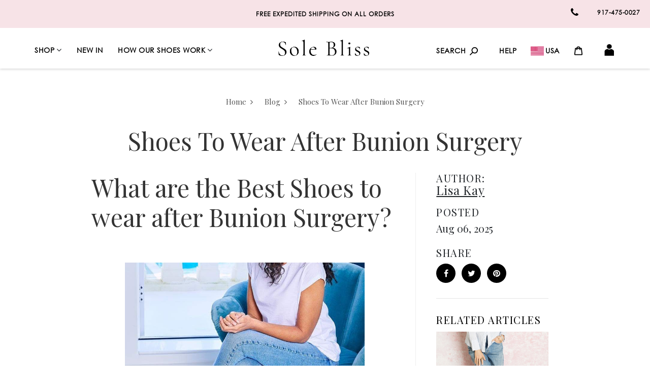

--- FILE ---
content_type: text/html; charset=utf-8
request_url: https://us.solebliss.com/blogs/news/shoes-to-wear-after-bunion-surgery
body_size: 51803
content:
<!DOCTYPE html>
<!--[if IE]><![endif]-->
<!--[if IE 8 ]>
<html dir="ltr" lang="en" class="ie8">
<![endif]-->
<!--[if IE 9 ]>
<html dir="ltr" lang="en" class="ie9">
<![endif]-->
<!--[if (gt IE 9)|!(IE)]><!-->
<html dir="ltr" lang="en">
<html lang="en" data-country-code="US">
  <!--<![endif]-->
  <head>

    
    <!-- Basic page needs ================================================== -->
    <meta http-equiv="Expires" content="30" /> 
    <meta charset="UTF-8">
    <meta name="viewport" content="width=device-width, initial-scale=1">
    <meta http-equiv="X-UA-Compatible" content="IE=edge">
   
    
    <link rel="shortcut icon" href="//us.solebliss.com/cdn/shop/t/65/assets/favicon.png?v=112630805696196460781762253550" />
    <link rel="apple-touch-icon" href="//us.solebliss.com/cdn/shop/t/65/assets/favicon.png?v=112630805696196460781762253550" />
    
    <!-- Title and description ================================================== -->
    <title>
      Shoes To Wear After Bunion Surgery - Bunion Surgery Shoes | Sole Bliss USA
    </title>
    
    <meta name="description" content="If you have recently had a bunionectomy, you may be wondering what are good shoes to wear after bunion surgery. Discover the best post-bunion surgery shoes!">
    
     

    <!-- Product meta ================================================== -->
    

  <meta property="og:type" content="article">
  <meta property="og:title" content="Shoes To Wear After Bunion Surgery">
  <meta property="og:url" content="https://us.solebliss.com/blogs/news/shoes-to-wear-after-bunion-surgery">
  
  <meta property="og:image" content="http://us.solebliss.com/cdn/shop/articles/Hero-Black-Suede2_a3c05f84-a38e-4f88-ab39-9bd4ade36e61_1024x1024.jpg?v=1763720751">
  <meta property="og:image:secure_url" content="https://us.solebliss.com/cdn/shop/articles/Hero-Black-Suede2_a3c05f84-a38e-4f88-ab39-9bd4ade36e61_1024x1024.jpg?v=1763720751">
  


  
    <meta property="og:description" content="If you have recently had a bunionectomy, you may be wondering what are good shoes to wear after bunion surgery. Discover the best post-bunion surgery shoes!">
  

  <meta property="og:site_name" content="Sole Bliss USA">


    


<meta name="twitter:card" content="summary">

  <meta name="twitter:site" content="@SoleBlissShoes">


  <meta name="twitter:title" content="Shoes To Wear After Bunion Surgery">
  <meta name="twitter:description" content="What are the Best Shoes to wear after Bunion Surgery?   Hero: White Leather - Shoes after Bunion Surgery SHOP NOW What Shoes Can I Wear After Bunion Surgery?  If you have recently had a bunionectomy, you may be wondering what are good shoes to wear after bunion surgery. It may seem like there is a long road to recovery after surgery, but you can minimise the pain and discomfort by wearing the best shoes after bunion surgery.   These are our top tips to finding the best shoes after bunion surgery:   Wear Supportive Shoes after Bunion Surgery Choose Leather Shoes after Bunion Surgery Look for Shoes with a Wide Toe Box Avoid High Heels Wear Shoes which prevent Bunion Re-Occurrence       Sprint Navy Leather - Best Shoes after Bunion Surgery  SHOP NOW     1. Wear Supportive Shoes after Bunion Surgery   The best shoes after bunion surgery will have substantial support for your entire foot, paying close attention to your big toe. Look for shoes which have a shock resistant sole. This kind of shock absorption is important because it reduces the impact of hitting your foot against the ground when you walk.   Good">
  
    <meta property="twitter:image" content="https://us.solebliss.com/cdn/shop/articles/Hero-Black-Suede2_a3c05f84-a38e-4f88-ab39-9bd4ade36e61_1024x1024.jpg?v=1763720751">
  


     
    
    
     <!-- Hreflang ================================================== -->
     
    
    
                    
              
      <link rel="alternate" href="https://us.solebliss.com/blogs/news/shoes-to-wear-after-bunion-surgery" hreflang="en-us" />
      <link rel="alternate" href="https://solebliss.com/blogs/news/post-bunion-surgery-tips" hreflang="en-gb" />
 
    
  
    
    
    
    <!-- CSS ================================================== -->
    <link rel="stylesheet" href="https://cdnjs.cloudflare.com/ajax/libs/fancybox/3.5.7/jquery.fancybox.min.css" integrity="sha512-H9jrZiiopUdsLpg94A333EfumgUBpO9MdbxStdeITo+KEIMaNfHNvwyjjDJb+ERPaRS6DpyRlKbvPUasNItRyw==" crossorigin="anonymous" referrerpolicy="no-referrer" />
    <link href="//us.solebliss.com/cdn/shop/t/65/assets/bootstrap.min.css?v=156968708458673242741762253550" rel="stylesheet" type="text/css" media="all" />
    <link href="//us.solebliss.com/cdn/shop/t/65/assets/font-awesome.min.css?v=95049309569316913241762253550" rel="stylesheet" type="text/css" media="all" />
    <link href="https://cdn.jsdelivr.net/gh/lykmapipo/themify-icons@0.1.2/css/themify-icons.css" rel="stylesheet" type="text/css" media="all" />
    <link href="//us.solebliss.com/cdn/shop/t/65/assets/icon-font.min.css?v=42431711394231007011762253550" rel="stylesheet" type="text/css" media="all" />
    <link href="//us.solebliss.com/cdn/shop/t/65/assets/style.css?v=15534215374701997241768216093" rel="stylesheet" type="text/css" media="all" />
    <link href="//us.solebliss.com/cdn/shop/t/65/assets/animate.css?v=170469424254788653381762253550" rel="stylesheet" type="text/css" media="all" />
    <link href="//us.solebliss.com/cdn/shop/t/65/assets/hamburgers.min.css?v=151210399279048874691762253550" rel="stylesheet" type="text/css" media="all" />
    <link href="//us.solebliss.com/cdn/shop/t/65/assets/animsition.min.css?v=81210217569526514951762253550" rel="stylesheet" type="text/css" media="all" />
    <link href="//us.solebliss.com/cdn/shop/t/65/assets/select2.min.css?v=72075442843198844341762253550" rel="stylesheet" type="text/css" media="all" />
    <link href="//us.solebliss.com/cdn/shop/t/65/assets/daterangepicker.css?v=11751869374164230061762253550" rel="stylesheet" type="text/css" media="all" />
    <link href="//us.solebliss.com/cdn/shop/t/65/assets/slick.css?v=98340474046176884051762253550" rel="stylesheet" type="text/css" media="all" />
    <link href="//us.solebliss.com/cdn/shop/t/65/assets/lightbox.min.css?v=56092283028659595831762253550" rel="stylesheet" type="text/css" media="all" />
    <link href="//us.solebliss.com/cdn/shop/t/65/assets/util.css?v=36918407753999988451762253550" rel="stylesheet" type="text/css" media="all" />
    <link href="//us.solebliss.com/cdn/shop/t/65/assets/main.css?v=44969580288076310311762253875" rel="stylesheet" type="text/css" media="all" />
    <link href="//us.solebliss.com/cdn/shop/t/65/assets/quickview.css?v=58976021932523152731762253550" rel="stylesheet" type="text/css" media="all" />
    <link href="//us.solebliss.com/cdn/shop/t/65/assets/magnific-popup.css?v=138341031337076160431762253550" rel="stylesheet" type="text/css" media="all" />
      
 
    <link href="//us.solebliss.com/cdn/shop/t/65/assets/owl.carousel.min.css?v=100847393044616809951762253550" rel="stylesheet" type="text/css" media="all" />
    <link href="//us.solebliss.com/cdn/shop/t/65/assets/custom.css?v=169075514143397860461762253550" rel="stylesheet" type="text/css" media="all" />
    <link href="https://cdnjs.cloudflare.com/ajax/libs/toastr.js/2.1.3/toastr.min.css" rel="stylesheet" type="text/css" media="all" />

    
    <!-- Header hook for plugins ================================================== -->
    
  
  
    <!-- Customer Meta styles, tested on Debut theme -->
<link href="//us.solebliss.com/cdn/shop/t/65/assets/cm-app-styles.css?v=125380927165246997561762253550" rel="stylesheet" type="text/css" media="all" />

<!-- Shopify API, remove it if your theme already included Shopify Ajax API -->
<!-- more info @ https://help.shopify.com/en/themes/development/getting-started/using-ajax-api -->
<!--<script src="//us.solebliss.com/cdn/shopifycloud/storefront/assets/themes_support/api.jquery-7ab1a3a4.js" type="text/javascript"></script>-->

<!-- Customer Meta Javascript code -->
<script src="//us.solebliss.com/cdn/shop/t/65/assets/cm-app.min.js?v=168573372409803404221762253550" defer="defer"></script>

<script>
    function addStrings() {
        var cmGeneralStrings = {

            wishlist: {
                count: "({{ count }})"
            },
            compare: {
                count: "({{ count }})"
            },
            confirm_transfer_data: {
                info:  "{{ namespace }}: {{ count }} {{ name }}",
                name_plural: "products",
                name_single: "product"
            }

        };

        window.theme = window.theme || {};
        window.theme.strings = window.theme.strings || {};
        window.theme.strings.general = window.theme.strings.general || {};

        window.theme.strings.general.popups = cmGeneralStrings;

    }


    function addCustomer() {

        window.theme = window.theme || {};
            window.theme.customer = false;

    }

    addStrings();
    addCustomer();

</script>

  <script>window.performance && window.performance.mark && window.performance.mark('shopify.content_for_header.start');</script><meta name="facebook-domain-verification" content="mgg6ngpk3ddu4rr6f95h5lvaqyetrb">
<meta name="google-site-verification" content="dlvHQkwR4yMS4Dw9SqyADxs9im7WUVhFpiMts2Ey15U">
<meta name="google-site-verification" content="jvAkxMED2OAX3j-DUDlwoONFfqE85O_-gdImF9Vk_Ik">
<meta name="google-site-verification" content="fuVgQHm91ZVCN1Q15rdkah1zicHc2IIft8-f_nstCnQ">
<meta id="shopify-digital-wallet" name="shopify-digital-wallet" content="/25216188519/digital_wallets/dialog">
<meta name="shopify-checkout-api-token" content="1d4648f0f25368f4d380b129b3e6603e">
<link rel="alternate" type="application/atom+xml" title="Feed" href="/blogs/news.atom" />
<script async="async" src="/checkouts/internal/preloads.js?locale=en-US"></script>
<script id="apple-pay-shop-capabilities" type="application/json">{"shopId":25216188519,"countryCode":"US","currencyCode":"USD","merchantCapabilities":["supports3DS"],"merchantId":"gid:\/\/shopify\/Shop\/25216188519","merchantName":"Sole Bliss USA","requiredBillingContactFields":["postalAddress","email","phone"],"requiredShippingContactFields":["postalAddress","email","phone"],"shippingType":"shipping","supportedNetworks":["visa","masterCard","amex","discover","elo","jcb"],"total":{"type":"pending","label":"Sole Bliss USA","amount":"1.00"},"shopifyPaymentsEnabled":true,"supportsSubscriptions":true}</script>
<script id="shopify-features" type="application/json">{"accessToken":"1d4648f0f25368f4d380b129b3e6603e","betas":["rich-media-storefront-analytics"],"domain":"us.solebliss.com","predictiveSearch":true,"shopId":25216188519,"locale":"en"}</script>
<script>var Shopify = Shopify || {};
Shopify.shop = "sole-bliss-shoes.myshopify.com";
Shopify.locale = "en";
Shopify.currency = {"active":"USD","rate":"1.0"};
Shopify.country = "US";
Shopify.theme = {"name":"Copy of Copy of Sole Bliss v21.5 - Leanne Tech ...","id":185133203826,"schema_name":"Fashe","schema_version":"1.0.0","theme_store_id":null,"role":"main"};
Shopify.theme.handle = "null";
Shopify.theme.style = {"id":null,"handle":null};
Shopify.cdnHost = "us.solebliss.com/cdn";
Shopify.routes = Shopify.routes || {};
Shopify.routes.root = "/";</script>
<script type="module">!function(o){(o.Shopify=o.Shopify||{}).modules=!0}(window);</script>
<script>!function(o){function n(){var o=[];function n(){o.push(Array.prototype.slice.apply(arguments))}return n.q=o,n}var t=o.Shopify=o.Shopify||{};t.loadFeatures=n(),t.autoloadFeatures=n()}(window);</script>
<script id="shop-js-analytics" type="application/json">{"pageType":"article"}</script>
<script defer="defer" async type="module" src="//us.solebliss.com/cdn/shopifycloud/shop-js/modules/v2/client.init-shop-cart-sync_BdyHc3Nr.en.esm.js"></script>
<script defer="defer" async type="module" src="//us.solebliss.com/cdn/shopifycloud/shop-js/modules/v2/chunk.common_Daul8nwZ.esm.js"></script>
<script type="module">
  await import("//us.solebliss.com/cdn/shopifycloud/shop-js/modules/v2/client.init-shop-cart-sync_BdyHc3Nr.en.esm.js");
await import("//us.solebliss.com/cdn/shopifycloud/shop-js/modules/v2/chunk.common_Daul8nwZ.esm.js");

  window.Shopify.SignInWithShop?.initShopCartSync?.({"fedCMEnabled":true,"windoidEnabled":true});

</script>
<script>(function() {
  var isLoaded = false;
  function asyncLoad() {
    if (isLoaded) return;
    isLoaded = true;
    var urls = ["https:\/\/accessories.w3apps.co\/js\/accessories.js?shop=sole-bliss-shoes.myshopify.com","https:\/\/static.shareasale.com\/json\/shopify\/shareasale-tracking.js?sasmid=93545\u0026ssmtid=19038\u0026shop=sole-bliss-shoes.myshopify.com","https:\/\/thread.spicegems.org\/0\/js\/scripttags\/sole-bliss-shoes\/country_redirect_ddb83cc6ec71f3dd2753e76c367e0be0.min.js?v=36\u0026shop=sole-bliss-shoes.myshopify.com","https:\/\/cdn.rebuyengine.com\/onsite\/js\/rebuy.js?shop=sole-bliss-shoes.myshopify.com"];
    for (var i = 0; i < urls.length; i++) {
      var s = document.createElement('script');
      s.type = 'text/javascript';
      s.async = true;
      s.src = urls[i];
      var x = document.getElementsByTagName('script')[0];
      x.parentNode.insertBefore(s, x);
    }
  };
  if(window.attachEvent) {
    window.attachEvent('onload', asyncLoad);
  } else {
    window.addEventListener('load', asyncLoad, false);
  }
})();</script>
<script id="__st">var __st={"a":25216188519,"offset":-18000,"reqid":"26352ae5-ba4a-4b30-b051-c16b31c1c885-1768982702","pageurl":"us.solebliss.com\/blogs\/news\/shoes-to-wear-after-bunion-surgery","s":"articles-557878706279","u":"ad75c7dfc843","p":"article","rtyp":"article","rid":557878706279};</script>
<script>window.ShopifyPaypalV4VisibilityTracking = true;</script>
<script id="captcha-bootstrap">!function(){'use strict';const t='contact',e='account',n='new_comment',o=[[t,t],['blogs',n],['comments',n],[t,'customer']],c=[[e,'customer_login'],[e,'guest_login'],[e,'recover_customer_password'],[e,'create_customer']],r=t=>t.map((([t,e])=>`form[action*='/${t}']:not([data-nocaptcha='true']) input[name='form_type'][value='${e}']`)).join(','),a=t=>()=>t?[...document.querySelectorAll(t)].map((t=>t.form)):[];function s(){const t=[...o],e=r(t);return a(e)}const i='password',u='form_key',d=['recaptcha-v3-token','g-recaptcha-response','h-captcha-response',i],f=()=>{try{return window.sessionStorage}catch{return}},m='__shopify_v',_=t=>t.elements[u];function p(t,e,n=!1){try{const o=window.sessionStorage,c=JSON.parse(o.getItem(e)),{data:r}=function(t){const{data:e,action:n}=t;return t[m]||n?{data:e,action:n}:{data:t,action:n}}(c);for(const[e,n]of Object.entries(r))t.elements[e]&&(t.elements[e].value=n);n&&o.removeItem(e)}catch(o){console.error('form repopulation failed',{error:o})}}const l='form_type',E='cptcha';function T(t){t.dataset[E]=!0}const w=window,h=w.document,L='Shopify',v='ce_forms',y='captcha';let A=!1;((t,e)=>{const n=(g='f06e6c50-85a8-45c8-87d0-21a2b65856fe',I='https://cdn.shopify.com/shopifycloud/storefront-forms-hcaptcha/ce_storefront_forms_captcha_hcaptcha.v1.5.2.iife.js',D={infoText:'Protected by hCaptcha',privacyText:'Privacy',termsText:'Terms'},(t,e,n)=>{const o=w[L][v],c=o.bindForm;if(c)return c(t,g,e,D).then(n);var r;o.q.push([[t,g,e,D],n]),r=I,A||(h.body.append(Object.assign(h.createElement('script'),{id:'captcha-provider',async:!0,src:r})),A=!0)});var g,I,D;w[L]=w[L]||{},w[L][v]=w[L][v]||{},w[L][v].q=[],w[L][y]=w[L][y]||{},w[L][y].protect=function(t,e){n(t,void 0,e),T(t)},Object.freeze(w[L][y]),function(t,e,n,w,h,L){const[v,y,A,g]=function(t,e,n){const i=e?o:[],u=t?c:[],d=[...i,...u],f=r(d),m=r(i),_=r(d.filter((([t,e])=>n.includes(e))));return[a(f),a(m),a(_),s()]}(w,h,L),I=t=>{const e=t.target;return e instanceof HTMLFormElement?e:e&&e.form},D=t=>v().includes(t);t.addEventListener('submit',(t=>{const e=I(t);if(!e)return;const n=D(e)&&!e.dataset.hcaptchaBound&&!e.dataset.recaptchaBound,o=_(e),c=g().includes(e)&&(!o||!o.value);(n||c)&&t.preventDefault(),c&&!n&&(function(t){try{if(!f())return;!function(t){const e=f();if(!e)return;const n=_(t);if(!n)return;const o=n.value;o&&e.removeItem(o)}(t);const e=Array.from(Array(32),(()=>Math.random().toString(36)[2])).join('');!function(t,e){_(t)||t.append(Object.assign(document.createElement('input'),{type:'hidden',name:u})),t.elements[u].value=e}(t,e),function(t,e){const n=f();if(!n)return;const o=[...t.querySelectorAll(`input[type='${i}']`)].map((({name:t})=>t)),c=[...d,...o],r={};for(const[a,s]of new FormData(t).entries())c.includes(a)||(r[a]=s);n.setItem(e,JSON.stringify({[m]:1,action:t.action,data:r}))}(t,e)}catch(e){console.error('failed to persist form',e)}}(e),e.submit())}));const S=(t,e)=>{t&&!t.dataset[E]&&(n(t,e.some((e=>e===t))),T(t))};for(const o of['focusin','change'])t.addEventListener(o,(t=>{const e=I(t);D(e)&&S(e,y())}));const B=e.get('form_key'),M=e.get(l),P=B&&M;t.addEventListener('DOMContentLoaded',(()=>{const t=y();if(P)for(const e of t)e.elements[l].value===M&&p(e,B);[...new Set([...A(),...v().filter((t=>'true'===t.dataset.shopifyCaptcha))])].forEach((e=>S(e,t)))}))}(h,new URLSearchParams(w.location.search),n,t,e,['guest_login'])})(!0,!0)}();</script>
<script integrity="sha256-4kQ18oKyAcykRKYeNunJcIwy7WH5gtpwJnB7kiuLZ1E=" data-source-attribution="shopify.loadfeatures" defer="defer" src="//us.solebliss.com/cdn/shopifycloud/storefront/assets/storefront/load_feature-a0a9edcb.js" crossorigin="anonymous"></script>
<script data-source-attribution="shopify.dynamic_checkout.dynamic.init">var Shopify=Shopify||{};Shopify.PaymentButton=Shopify.PaymentButton||{isStorefrontPortableWallets:!0,init:function(){window.Shopify.PaymentButton.init=function(){};var t=document.createElement("script");t.src="https://us.solebliss.com/cdn/shopifycloud/portable-wallets/latest/portable-wallets.en.js",t.type="module",document.head.appendChild(t)}};
</script>
<script data-source-attribution="shopify.dynamic_checkout.buyer_consent">
  function portableWalletsHideBuyerConsent(e){var t=document.getElementById("shopify-buyer-consent"),n=document.getElementById("shopify-subscription-policy-button");t&&n&&(t.classList.add("hidden"),t.setAttribute("aria-hidden","true"),n.removeEventListener("click",e))}function portableWalletsShowBuyerConsent(e){var t=document.getElementById("shopify-buyer-consent"),n=document.getElementById("shopify-subscription-policy-button");t&&n&&(t.classList.remove("hidden"),t.removeAttribute("aria-hidden"),n.addEventListener("click",e))}window.Shopify?.PaymentButton&&(window.Shopify.PaymentButton.hideBuyerConsent=portableWalletsHideBuyerConsent,window.Shopify.PaymentButton.showBuyerConsent=portableWalletsShowBuyerConsent);
</script>
<script data-source-attribution="shopify.dynamic_checkout.cart.bootstrap">document.addEventListener("DOMContentLoaded",(function(){function t(){return document.querySelector("shopify-accelerated-checkout-cart, shopify-accelerated-checkout")}if(t())Shopify.PaymentButton.init();else{new MutationObserver((function(e,n){t()&&(Shopify.PaymentButton.init(),n.disconnect())})).observe(document.body,{childList:!0,subtree:!0})}}));
</script>
<link id="shopify-accelerated-checkout-styles" rel="stylesheet" media="screen" href="https://us.solebliss.com/cdn/shopifycloud/portable-wallets/latest/accelerated-checkout-backwards-compat.css" crossorigin="anonymous">
<style id="shopify-accelerated-checkout-cart">
        #shopify-buyer-consent {
  margin-top: 1em;
  display: inline-block;
  width: 100%;
}

#shopify-buyer-consent.hidden {
  display: none;
}

#shopify-subscription-policy-button {
  background: none;
  border: none;
  padding: 0;
  text-decoration: underline;
  font-size: inherit;
  cursor: pointer;
}

#shopify-subscription-policy-button::before {
  box-shadow: none;
}

      </style>

<script>window.performance && window.performance.mark && window.performance.mark('shopify.content_for_header.end');</script>
      
    

    

<!--[if lt IE 9]>
<script src="//cdnjs.cloudflare.com/ajax/libs/html5shiv/3.7.2/html5shiv.min.js" type="text/javascript"></script>
<script src="//us.solebliss.com/cdn/shop/t/65/assets/respond.min.js?v=52248677837542619231762253550" type="text/javascript"></script>
<link href="//us.solebliss.com/cdn/shop/t/65/assets/respond-proxy.html" id="respond-proxy" rel="respond-proxy" />
<link href="//us.solebliss.com/search?q=689cc2bbcd2180b172c607199393bbb0" id="respond-redirect" rel="respond-redirect" />
<script src="//us.solebliss.com/search?q=689cc2bbcd2180b172c607199393bbb0" type="text/javascript"></script>
<script src="//us.solebliss.com/cdn/shop/t/65/assets/es5-shim.min.js?v=162403747125444000461762253550" type="text/javascript"></script>
<![endif]-->
<!--[if (lte IE 9) ]><script src="//us.solebliss.com/cdn/shop/t/65/assets/match-media.min.js?v=41258" type="text/javascript"></script><![endif]-->


    <script src="//us.solebliss.com/cdn/shop/t/65/assets/jquery-3.2.1.min.js?v=9503732020592794151762253550" type="text/javascript"></script>
      
    <script src="//us.solebliss.com/cdn/shop/t/65/assets/shipping-cart.js?v=144756322015781994701762253550" type="text/javascript"></script>    
    <script src="//us.solebliss.com/cdn/shop/t/65/assets/lazysizes.min.js?v=24527398761200868811762253550" type="text/javascript"></script>
      <style>.lazyload,.lazyloading{opacity:0}.lazyloaded{opacity:1;transition:opacity.3s}</style>
      
      

      <script src="https://kite.spicegems.org/0/js/scripttags/sole-bliss-shoes/static/country-redirect.js" type="text/javascript"></script>


<!-- GSSTART Show variants. Do not change -->

<!-- Show variants code end. Do not change GSEND -->
    <meta name="facebook-domain-verification" content="hn06toeueer549mw2cdkwupxzhfmb6" />
    <meta name="google-site-verification" content="l8rsQtzqfqh9NqcdwJFB2HZWIxabSQYl87dJi4zuZFg" />

<script>
    
    
    
    
    var gsf_conversion_data = {page_type : '', event : '', data : {shop_currency : "USD"}};
    
</script>
<!-- BEGIN app block: shopify://apps/sortd-merchandiser/blocks/app-embed/5176d6ef-993f-4869-ba24-87a0a6bedcf9 -->


<script>
window.cmPercents = {
  'product_card_view': 100,
  'product_view': 100,
  'collection_view': 100,
  'product_add': 100,
  'enabled': true,
  'product_card_selector': '[role="main"] a[href*="/products"], #main a[href*="/products"], main a[href*="/products"], #shopify-section-collection-template a[href*="/products"], .collection-matrix.product-list a[href*="/products"]',
  'cart_url': '/cart',
  'store': 'sole-bliss-shoes.myshopify.com',
  'submit': '[type="submit"]',
  'root_locale': '/',
  'root': '/',
  'collection_url': '',
  'collection_handle': '',
  'collection_id': null,
  'permissions': 123,
};

window.cmTesting = {
  'tests': '[]',
  'collection_route': '/collections',
  'variantA': '',
  'variantB': '',
  'collection_handle': '',
  'canonical_enabled': false
};

if(!(window.cmPercents.permissions != 123 && sessionStorage.getItem('themePermissions') != 'true')) {
  sessionStorage.setItem('cmTests', window.cmTesting.tests);
}
</script>



<script>
var cmInserted=function(){"use strict";var m=100,t=!1,u="animationName",d="",n="Webkit Moz O ms Khtml".split(" "),e="",i=document.createElement("div"),s={strictlyNew:!0,timeout:20,addImportant:!1};if(i.style.animationName&&(t=!0),!1===t)for(var o=0;o<n.length;o++)if(void 0!==i.style[n[o]+"AnimationName"]){e=n[o],u=e+"AnimationName",d="-"+e.toLowerCase()+"-",t=!0;break}function c(t){return s.strictlyNew&&!0===t.QinsQ}function r(t,n){function e(t){t.animationName!==o&&t[u]!==o||c(t.target)||n(t.target)}var i,o="insQ_"+m++,r=s.addImportant?" !important":"";(i=document.createElement("style")).innerHTML="@"+d+"keyframes "+o+" {  from {  outline: 1px solid transparent  } to {  outline: 0px solid transparent }  }\n"+t+" { animation-duration: 0.001s"+r+"; animation-name: "+o+r+"; "+d+"animation-duration: 0.001s"+r+"; "+d+"animation-name: "+o+r+";  } ",document.head.appendChild(i);var a=setTimeout(function(){document.addEventListener("animationstart",e,!1),document.addEventListener("MSAnimationStart",e,!1),document.addEventListener("webkitAnimationStart",e,!1)},s.timeout);return{destroy:function(){clearTimeout(a),i&&(document.head.removeChild(i),i=null),document.removeEventListener("animationstart",e),document.removeEventListener("MSAnimationStart",e),document.removeEventListener("webkitAnimationStart",e)}}}function a(t){t.QinsQ=!0}function f(t){if(t)for(a(t),t=t.firstChild;t;t=t.nextSibling)void 0!==t&&1===t.nodeType&&f(t)}function l(t,n){var e,i=[],o=function(){clearTimeout(e),e=setTimeout(function(){i.forEach(f),n(i),i=[]},10)};return r(t,function(t){if(!c(t)){a(t);var n=function t(n){return c(n.parentNode)||"BODY"===n.nodeName?n:t(n.parentNode)}(t);i.indexOf(n)<0&&i.push(n),o()}})}function v(n){return!(!t||!n.match(/[^{}]/))&&(s.strictlyNew&&f(document.body),{every:function(t){return r(n,t)},summary:function(t){return l(n,t)}})}return v.config=function(t){for(var n in t)t.hasOwnProperty(n)&&(s[n]=t[n])},v}();"undefined"!=typeof module&&void 0!==module.exports&&(module.exports=cmInserted);
function cmX(){for(var e=(navigator.userAgent||"").toLowerCase(),t=[/bot/,/crawl/,/spider/,/slurp/,/curl/,/wget/,/python-requests/,/axios/,/feedfetcher/,/ia_archiver/,/facebookexternalhit/,/facebot/,/google web preview/,/googlebot/,/bingpreview/,/bingbot/,/duckduckbot/,/baiduspider/,/yandex/,/sogou/,/exabot/,/dotbot/,/msnbot/,/yahoo/,/adsbot/,/mediapartners google/,/developers google/,/embedly/,/quora link preview/,/rogerbot/,/applebot/,/tweetmemebot/,/ahrefsbot/,/semrush/,/mj12bot/,/uptimerobot/,/screamingfrog/,/pinterest/,/whatsapp/,/telegrambot/,/vkshare/,/slackbot/,/discordbot/,/flipboard/,/preview/,/phantomjs/,/headless/,/prerender/,/metauri/,/node-superagent/,/python-urllib/,/java\/[0-9\.]+/,/lighthouse/,/chrome-lighthouse/,/pagespeed/,/yadirectfetcher/,/mailru\//,/daum[ /]/,/gomezagent/,/pingdom/,/rigor/,/postman/,/firephp/,/wappalyzer/,/whatcms\//,/zgrab/,/webglance/,/webkit2png/,/analyzer/,/virtuoso/,/pageburst/,/gozilla\//,/cloudflare/,/cf-network/,/cf-edge/,/cf-connecting-ip/],r=0;r<t.length;r++)if(t[r].test(e))return!0;if(navigator.webdriver||!navigator.languages||0===navigator.languages.length||e.indexOf("headlesschrome")>=0||window._phantom||window.__nightmare||window.callPhantom)return!0;try{if("undefined"!=typeof screen&&window.innerHeight&&screen.height-window.innerHeight<0)return!0}catch(s){}return!1}class CMUtils{constructor(){}saveId(){window?.cmPercents?.collection_id&&sessionStorage.setItem("collectionReferrerId",JSON.stringify({[window.location.href.split("?")[0]]:window.cmPercents.collection_id}))}anyNotFoundIds(e,t){if(void 0!==t){for(let r=0;r<e.length;r++)if(!t[decodeURIComponent(e[r].split("/products/")[1])])return!0}return!1}fetchRedirectedURL(e){return new Promise((t,r)=>{let s=new XMLHttpRequest;s.open("GET",e,!0),s.onload=()=>{200===s.status?t(s.responseURL):r(Error("Failed to fetch redirected URL"))},s.onerror=()=>r(Error("Network error")),s.send()})}filteredProductCards(e,t,r){let s;try{s=JSON.parse(sessionStorage.getItem("viewedProductCards")||'{"cards":[]}')||{cards:[]}}catch(n){s={cards:[]}}let o=[...s.cards];e=[...new Set(e||[])];let i=e.filter(e=>{try{if(e&&e.includes("/products/")&&!s.cards.includes(e.split("/products/")[1].split("?")[0]))return o.push(e.split("/products/")[1].split("?")[0]),!0}catch(t){return!1}});if(sessionStorage.setItem("viewedProductCards",JSON.stringify({cards:o})),void 0!==t){let c=[],l=[];for(let a=0;a<i.length;a++){let d=void 0!==t?t[decodeURIComponent(i[a].split("/products/")[1])]:null;"undefined"!=typeof cmIds&&(d=d??(cmIds.find(e=>e[0]==i[a].split("/products/")[1])??[null,null])[1]),d?l.push(d):c.push(i[a])}return[c,l]}return[i,[]]}trackLinksInView(e,t){let r=new IntersectionObserver(e=>{e.forEach(e=>{e.intersectionRatio>0&&e?.target?.href&&t(e.target.href.replace(/^.*\/\/[^\/]+/,"").split("?")[0],r)})});r.observe(e)}productIdFromCollection(e=1){return new Promise(async(t,r)=>{let s=new XMLHttpRequest;if(!window.location.href){console.error("No location.href available");return}let n=window.location.href.split("?")[0];if(n&&window.cmPercents.root_locale!==window.cmPercents.root){let o;if(sessionStorage.getItem(`collection:${window.cmPercents.collection_url}`))n=sessionStorage.getItem(`collection:${window.cmPercents.collection_url}`);else{try{o=await this.fetchRedirectedURL("https://"+(window.location.host+window.cmPercents.root_locale+"/collections/"+window.cmPercents.collection_handle).replace("//","/"))}catch(i){console.error("Error fetching redirected URL:",i)}o&&(sessionStorage.setItem(`collection:${window.cmPercents.collection_url}`,o),n=o)}}n&&(s.open("GET",`${n}/products.json?limit=250${1!=e?`&page=${e}`:""}`,!0),s.responseType="json",s.onload=async function(){200===s.status&&s?.response?.products?t(s?.response?.products):t(null)},s.onerror=function(){t(null)},s.send())})}get collectionHandle(){let e=document.referrer.split("/");for(var t=0;t<e.length;t++)if("collections"==e[t]&&e.length>t+1)return e[t+1];return null}squashCart(e){let t={};return e.map(e=>t[e.product_id]=e.product_id in t?t[e.product_id]+e.quantity:e.quantity),t}findLineItemDifferences(e,t){let r={};for(let s in e)if(t.hasOwnProperty(s)){let n=e[s]-t[s];n>0&&(r[s]=n)}else r[s]=e[s];return r}get currentCart(){return new Promise((e,t)=>{let r=new XMLHttpRequest;r.open("GET",window.cmPercents.cart_url+".json",!0),r.responseType="json",r.onload=async function(){200===r.status?e(r?.response?.items):e(null)},r.onerror=function(){e(null)},r.send()})}}class CMCheckForTests{constructor(){this.tests=window?.cmPercents?.tests?JSON.parse(window.cmPercents.tests):[];try{this.#a()}catch(e){console.error("Error checking for tests:",e);try{document.body.classList.remove("cm-ab-hide")}catch(t){console.error("Error removing class cm-ab-hide:",t)}}}#b(){return Date.now().toString(36)+Math.random().toString(36).substr(2,25)+"-"+Math.floor(100*Math.random()+1)}#a(){let e=!1;if(window?.cmTesting?.tests&&window?.cmTesting?.collection_handle)try{let t=JSON.parse(window.cmTesting.tests);if(Array.isArray(t)&&t.length>0)for(let r=0;r<t.length;r++){let s=t[r],n=sessionStorage.getItem("sessionIdCm")||this.#b(),o=parseInt(n.split("-")[1])>50;if(sessionStorage.setItem("sessionIdCm",n),o&&s?.aHandle==window.cmTesting.collection_handle&&window.cmTesting?.variantB==s?.bHandle){if(!window.cmTesting?.variantB)return;if(window.cmTesting.canonical_enabled||!cmX()){let i=new URLSearchParams(window.location.search);if(i.has("cmread")){document.documentElement.classList.remove("cm-ab-hide");return}i.set("cmread","true"),e=!0,location.replace(window.cmTesting.collection_route+"/"+s?.bHandle+"?"+i.toString());return}}else if(s?.bHandle==window.cmCollectionHandle&&!o&&s?.aHandle==window.cmTesting.variantA){let c=new URLSearchParams(window.location.search);if(c.has("cmread"))return;c.set("cmread","true"),e=!0,location.replace(window.cmPercents.collection_route+"/"+s?.aHandle+"?"+c.toString());return}}}catch(l){console.error("Error parsing tests:",l)}finally{e||document.documentElement.classList.remove("cm-ab-hide")}}}const cmCheckForTests=new CMCheckForTests;class CMEventTracker{#c;#d;#e;#f;#g;#h;#i;#j;#k;#l;#m;#n;constructor(e,t){if(100==window.cmPercents.permissions&&"true"!=sessionStorage.getItem("themePermissions")||(this.#c=e,this.#m="https://us-central1-collection-merchandiser.cloudfunctions.net/event-tracking-trigger",this.#d=sessionStorage.getItem("sessionIdCm"),this.#f=new Date().toISOString(),this.#h=Shopify.shop||window?.cmPercents?.store,this.#i=[],this.#e={},this.collectionProducts,this.#k,this.#l=window?.cmPercents?.submit?document.querySelectorAll(window.cmPercents.submit):null,this.#d||(this.#d=this.#b(),sessionStorage.setItem("sessionIdCm",this.#d)),!this.#d))return;this.#g=new CMUtils,this.#g.saveId(),this.#n=1;try{this.#o()}catch(r){console.log(r)}}set setProductCardUrlsToSend(e){0==this.#i.length&&setTimeout(()=>{this.#p()},1750),this.#i.push(e)}async #p(){let a=!0;for(;this.#g.anyNotFoundIds(this.#i,this.#j)&&a;){let d=await this.#g.productIdFromCollection(this.#n);this.#n=this.#n+1;let u=Array.isArray(d)?d.reduce((e,t,r,s)=>(e[t.handle]=t.id,e),{}):{};0==Object.keys(u).length&&(a=!1),this.#j={...this.#j,...u}}let h=this.#g.filteredProductCards(this.#i,this.#j,this);h.length>0&&h[1].length>0&&this.#q("product_card_view",null,{ids:h[1],collection_id:window?.cmPercents?.collection_id||0,multiplier:parseFloat(100/window.cmPercents.product_card_view)}),this.#i=[]}async #o(){if(window?.cmPercents?.collection_id){let p=await this.#g.productIdFromCollection();this.#n=2,this.#j=Array.isArray(p)?p.reduce((e,t,r,s)=>(e[t.handle]=t.id,e),{}):{};let m=document.querySelectorAll(window.cmPercents.product_card_selector),g=e=>{this.#g.trackLinksInView(e,async(e,t)=>{t.disconnect(),this.setProductCardUrlsToSend=e})};m.forEach(e=>{g(e)}),cmInserted(window.cmPercents.product_card_selector).every(e=>{g(e)}),window.addEventListener("beforeunload",()=>{this.#p()})}}#b(){return Date.now().toString(36)+Math.random().toString(36).substr(2,25)+"-"+Math.floor(100*Math.random()+1)}#q(f,$,w){let b={event_type:f,timestamp:this.#f,session_id:this.#d,page_data:this.#e,store:this.#h};b.page_data={...b.page_data,...w},$&&(b.linkData=$);let y=new XMLHttpRequest;y.open("POST","purchase_to_product"!=f&&"product_purchase"!=f?this.#c:this.#m),y.setRequestHeader("Content-Type","application/json"),y.send(JSON.stringify(b))}#r(P){return new Promise(e=>{setTimeout(e,P)})}}"complete"===document.readyState?new CMEventTracker("https://cm-event-trigger-6deun5o54a-uw.a.run.app/event-tracking-trigger"):window.addEventListener("load",()=>{new CMEventTracker("https://cm-event-trigger-6deun5o54a-uw.a.run.app/event-tracking-trigger")});
</script>
<!-- END app block --><!-- BEGIN app block: shopify://apps/smart-filter-search/blocks/app-embed/5cc1944c-3014-4a2a-af40-7d65abc0ef73 --><link href="https://cdn.shopify.com/extensions/019bdedd-4e57-79a0-b131-b44f39813278/smart-product-filters-613/assets/globo.filter.min.js" as="script" rel="preload">
<link rel="preconnect" href="https://filter-x3.globo.io" crossorigin>
<link rel="dns-prefetch" href="https://filter-x3.globo.io"><link rel="stylesheet" href="https://cdn.shopify.com/extensions/019bdedd-4e57-79a0-b131-b44f39813278/smart-product-filters-613/assets/globo.search.css" media="print" onload="this.media='all'">
<link rel="stylesheet" href="https://cdn.shopify.com/extensions/019bdedd-4e57-79a0-b131-b44f39813278/smart-product-filters-613/assets/globo.search.carousel.css" media="print" onload="this.media='all'">
<meta id="search_terms_value" content="" />
<!-- BEGIN app snippet: global.variables --><script>
  window.shopCurrency = "USD";
  window.shopCountry = "US";
  window.shopLanguageCode = "en";

  window.currentCurrency = "USD";
  window.currentCountry = "US";
  window.currentLanguageCode = "en";

  window.shopCustomer = false

  window.useCustomTreeTemplate = false;
  window.useCustomProductTemplate = false;

  window.GloboFilterRequestOrigin = "https://us.solebliss.com";
  window.GloboFilterShopifyDomain = "sole-bliss-shoes.myshopify.com";
  window.GloboFilterSFAT = "";
  window.GloboFilterSFApiVersion = "2025-04";
  window.GloboFilterProxyPath = "/apps/globofilters";
  window.GloboFilterRootUrl = "";
  window.GloboFilterTranslation = {"search":{"suggestions":"Suggestions","collections":"Collections","pages":"Pages","product":"Product","products":"Products","view_all":"Search for","not_found":"Sorry, nothing found for"},"form":{"heading":"Search products","select":"-- Select --","search":"Search","submit":"Search","clear":"Clear"},"filter":{"filter_by":"Filter By","clear_all":"Clear All","view":"View","clear":"Clear","in_stock":"In Stock","out_of_stock":"Out of Stock","ready_to_ship":"Ready to ship"},"sort":{"sort_by":"Sort By","manually":"Featured","availability_in_stock_first":"Availability","best_selling":"Best Selling","alphabetically_a_z":"Alphabetically, A-Z","alphabetically_z_a":"Alphabetically, Z-A","price_low_to_high":"Price, low to high","price_high_to_low":"Price, high to low","date_new_to_old":"Date, new to old","date_old_to_new":"Date, old to new","sale_off":"% Sale off"},"product":{"add_to_cart":"Add to cart","unavailable":"Unavailable","sold_out":"Out of Stock","sale":"Sale","load_more":"Load more","limit":"Show","search":"Search products","no_results":"No products found"},"labels":{"115694":"Collection","115695":"Vendor","115696":"Product Type","115697":"Price","115698":"Percent Sale","115699":"Availability","115700":"Color","115701":"Material","115702":"Size","115703":"Title","116865":"Width","117143":"Type","117144":"Height","117222":"Category","117223":"Width"}};
  window.isMultiCurrency =false;
  window.globoEmbedFilterAssetsUrl = 'https://cdn.shopify.com/extensions/019bdedd-4e57-79a0-b131-b44f39813278/smart-product-filters-613/assets/';
  window.assetsUrl = window.globoEmbedFilterAssetsUrl;
  window.GloboMoneyFormat = "${{ amount_no_decimals }}";
</script><!-- END app snippet -->
<script type="text/javascript" hs-ignore data-ccm-injected>
document.getElementsByTagName('html')[0].classList.add('spf-filter-loading', 'spf-has-filter');
window.enabledEmbedFilter = true;
window.sortByRelevance = false;
window.moneyFormat = "${{ amount_no_decimals }}";
window.GloboMoneyWithCurrencyFormat = "${{ amount_no_decimals }}";
window.filesUrl = '//us.solebliss.com/cdn/shop/files/';
window.GloboThemesInfo ={"120328061031":{"id":120328061031,"name":"Sole Bliss 5.0","theme_store_id":null,"theme_name":"Fashe","theme_version":"1.0.0"},"120381440103":{"id":120381440103,"name":"Sole Bliss 6.0","theme_store_id":null,"theme_name":"Fashe","theme_version":"1.0.0"},"120427872359":{"id":120427872359,"name":"Sole Bliss 7.0","theme_store_id":null,"theme_name":"Fashe","theme_version":"1.0.0"},"120589779047":{"id":120589779047,"name":"Sole Bliss 9.0","theme_store_id":null,"theme_name":"Fashe","theme_version":"1.0.0"},"120625496167":{"id":120625496167,"name":"Sole Bliss 10.0 (cart popup new)","theme_store_id":null,"theme_name":"Fashe","theme_version":"1.0.0"},"120641224807":{"id":120641224807,"name":"Sole Bliss 9.1 (Image original ratio mobile)","theme_store_id":null,"theme_name":"Fashe","theme_version":"1.0.0"},"120734810215":{"id":120734810215,"name":"Sole Bliss 11.0 (blog page changes)","theme_store_id":null,"theme_name":"Fashe","theme_version":"1.0.0"},"120749326439":{"id":120749326439,"name":" Sole Bliss 11.0 (small bugs to fix)","theme_store_id":null,"theme_name":"Fashe","theme_version":"1.0.0"},"120801034343":{"id":120801034343,"name":"Sole Bliss 11.1 (collection-product-page)","theme_store_id":null,"theme_name":"Fashe","theme_version":"1.0.0"},"120815681639":{"id":120815681639,"name":"Sole Bliss 11.1 (collection-product-page) [Backup]","theme_store_id":null,"theme_name":"Fashe","theme_version":"1.0.0"},"121010061415":{"id":121010061415,"name":"Sole Bliss 12 (Menu)","theme_store_id":null,"theme_name":"Fashe","theme_version":"1.0.0"},"121221382247":{"id":121221382247,"name":"backup Sole Bliss 12 (Menu)","theme_store_id":null,"theme_name":"Fashe","theme_version":"1.0.0"},"76296388711":{"id":76296388711,"name":"Sole Bliss ( before Marco ) ","theme_store_id":null,"theme_name":"Fashe","theme_version":"1.0.0"},"121440272487":{"id":121440272487,"name":"Sole Bliss 12.1 (PDP changes)","theme_store_id":null,"theme_name":"Fashe","theme_version":"1.0.0"},"121509478503":{"id":121509478503,"name":"Sole Bliss 13 (bestseller \u0026 press)","theme_store_id":null,"theme_name":"Fashe","theme_version":"1.0.0"},"121510199399":{"id":121510199399,"name":"Sole Bliss 14","theme_store_id":null,"theme_name":"Fashe","theme_version":"1.0.0"},"121778831463":{"id":121778831463,"name":"Sole Bliss 14.1 fix IOS\/APPLE bug","theme_store_id":null,"theme_name":"Fashe","theme_version":"1.0.0"},"122083770471":{"id":122083770471,"name":"Sole Bliss 14.2","theme_store_id":null,"theme_name":"Fashe","theme_version":"1.0.0"},"122200555623":{"id":122200555623,"name":"Sole Bliss 14.3 - Soldout issue","theme_store_id":null,"theme_name":"Fashe","theme_version":"1.0.0"},"122255245415":{"id":122255245415,"name":"Sole Bliss 14.4","theme_store_id":null,"theme_name":"Fashe","theme_version":"1.0.0"},"122308526183":{"id":122308526183,"name":"Copy of Sole Bliss 14.3 - Image Update 2023","theme_store_id":null,"theme_name":"Fashe","theme_version":"1.0.0"},"122345357415":{"id":122345357415,"name":"Sole Bliss 14.5 - Blog Listing Page","theme_store_id":null,"theme_name":"Fashe","theme_version":"1.0.0"},"122345422951":{"id":122345422951,"name":"Sole Bliss 14.5a - Blog Listing Page + Homepage","theme_store_id":null,"theme_name":"Fashe","theme_version":"1.0.0"},"122407420007":{"id":122407420007,"name":"Dawn","theme_store_id":887,"theme_name":"Dawn"},"122559987815":{"id":122559987815,"name":"Sole Bliss v15 - slider colour control","theme_store_id":null,"theme_name":"Fashe","theme_version":"1.0.0"},"122591019111":{"id":122591019111,"name":"Sole Bliss v16 - Blog + Article","theme_store_id":null,"theme_name":"Fashe","theme_version":"1.0.0"},"122660520039":{"id":122660520039,"name":"Sole Bliss v17 - Megamenu","theme_store_id":null,"theme_name":"Fashe","theme_version":"1.0.0"},"122671202407":{"id":122671202407,"name":"Sole Bliss v18 - Blog bug","theme_store_id":null,"theme_name":"Fashe","theme_version":"1.0.0"},"122698530919":{"id":122698530919,"name":"Dawn","theme_store_id":887,"theme_name":"Dawn"},"122702135399":{"id":122702135399,"name":"Sole Bliss v19 - As seen page","theme_store_id":null,"theme_name":"Fashe","theme_version":"1.0.0"},"123110228071":{"id":123110228071,"name":"Copy of Sole Bliss v19 - Xmas Image Update","theme_store_id":null,"theme_name":"Fashe","theme_version":"1.0.0"},"123263156327":{"id":123263156327,"name":"Sole Bliss v20 - Article(Copy Xmas Image Update)","theme_store_id":null,"theme_name":"Fashe","theme_version":"1.0.0"},"124882387047":{"id":124882387047,"name":"Sole Bliss v21 - PLP + PDP edits","theme_store_id":null,"theme_name":"Fashe","theme_version":"1.0.0"},"125067493479":{"id":125067493479,"name":"testing","theme_store_id":null,"theme_name":"Fashe","theme_version":"1.0.0"},"125545119847":{"id":125545119847,"name":"Sole Bliss v21.1- PLP seo section","theme_store_id":null,"theme_name":"Fashe","theme_version":"1.0.0"},"125961502823":{"id":125961502823,"name":"Copy of Sole Bliss v21.1- PLP seo section","theme_store_id":null,"theme_name":"Fashe","theme_version":"1.0.0"},"126346461287":{"id":126346461287,"name":"Sole Bliss v21.2- PLP faq schema","theme_store_id":null,"theme_name":"Fashe","theme_version":"1.0.0"},"171897586034":{"id":171897586034,"name":"Sole Bliss v21.3 - PLP faq schema","theme_store_id":null,"theme_name":"Fashe","theme_version":"1.0.0"},"171904434546":{"id":171904434546,"name":"Copy of Sole Bliss v21.2- PLP faq schema","theme_store_id":null,"theme_name":"Fashe","theme_version":"1.0.0"}};



var GloboEmbedFilterConfig = {
api: {filterUrl: "https://filter-x3.globo.io/filter",searchUrl: "https://filter-x3.globo.io/search", url: "https://filter-x3.globo.io"},
shop: {
name: "Sole Bliss USA",
url: "https://us.solebliss.com",
domain: "sole-bliss-shoes.myshopify.com",
locale: "en",
cur_locale: "en",
predictive_search_url: "/search/suggest",
country_code: "US",
root_url: "",
cart_url: "/cart",
search_url: "/search",
cart_add_url: "/cart/add",
search_terms_value: "",
product_image: {width: 500, height: 500},
no_image_url: "https://cdn.shopify.com/s/images/themes/product-1.png",
swatches: [],
swatchConfig: {"enable":false},
enableRecommendation: false,
hideOneValue: false,
newUrlStruct: false,
newUrlForSEO: false,redirects: [],
images: {},
settings: {"favicon_enable":true,"img_size_product":"700x933","img_size_grid":"1200x1600","product_new_time":"7","product_grid_img_carousel":true,"fixed_search_bar_enable":false,"home_uk_solebliss_link":"https:\/\/solebliss.com\/","color_skin":"#ffc0cb","color_top_header":"#f5f5f5","color_top_header_label":"#585858","color_center_header":"#ffffff","color_menu_links":"#333333","color_footer":"#f0f0f0","color_footer_heading":"#222222","color_footer_links":"#666666","color_social_links":"#585858","color_footer_text":"#555555","color_countdown":"transparent","color_countdown_text":"#555555","enable_wishlist":false,"show_third_tab":true,"third_tab_title":"Additional Information","third_tab_text":"\u003cp\u003eYou can use this tab for adding shipping details, return policies and information or measurements etc. \u003c\/p\u003e\n\u003cp\u003e\nLorem ipsum dolor sit amet, consectetuer adipiscing elit, sed diam nonummy nibh euismod tincidunt ut laoreet dolore magna aliquam erat volutpat. Ut wisi enim ad minim veniam, quis nostrud exerci tation ullamcorper suscipit lobortis nisl ut aliquip ex ea commodo consequat. Duis autem vel eum iriure dolor in hendrerit in vulputate velit esse molestie consequat, vel illum dolore eu feugiat nulla facilisis at vero eros et accumsan et iusto odio dignissim qui blandit praesent luptatum zzril delenit augue duis dolore te feugait nulla facilisi. Nam liber tempor cum soluta nobis eleifend option congue nihil imperdiet doming id quod mazim placerat facer possim assum. Typi\u003c\/p\u003e","product_vertical_related":true,"product_quantity_enable":true,"product_quantity_message":true,"product_vendor_enable":true,"product_show_saved_amount":true,"product_show_compare_at_price":true,"related_products_enable":true,"product_reviews_enable":true,"truck_link_text":"FREE Express Shipping \u0026 Returns!","truck_link_url":"\/policies\/shipping-policy","truck_link_text_icon_color":"#222222","truck_link_text_size":"15px","truck_link_icon_size":"20px","truck_link_text_size_mb":"15px","truck_link_icon_size_mb":"20px","truck_msg_popup_text":"\u003cdiv class=\"content\"\u003e\n\u003ch5\u003eHow Shipping Works\u003c\/h5\u003e\n\u003cdiv class=\"line\"\u003e\u003c\/div\u003e\n\u003cdiv\u003e\n\u003cdiv class=\"step_number\"\u003e\u003cspan\u003e 1 \u003c\/span\u003e\u003c\/div\u003e\n\u003cdiv class=\"step_text\"\u003e\u003cp\u003eAs soon as you place your order, you will receive an Order Confirmation email.\u003c\/p\u003e\u003c\/div\u003e\n\u003c\/div\u003e\n\u003cdiv\u003e\n\u003cdiv class=\"step_number\"\u003e\u003cspan\u003e 2 \u003c\/span\u003e\u003c\/div\u003e\n\u003cdiv class=\"step_text\"\u003e\n\u003cp\u003eIf you order before 11pm (Eastern Time), your shoes will be dispatched the next working day and delivered within 2 business days. \u003c\/p\u003e \u003cbr\u003e\n\u003c\/div\u003e\n\u003c\/div\u003e\n\u003cdiv\u003e\n\u003cdiv class=\"step_number\"\u003e\u003cspan\u003e 3 \u003c\/span\u003e\u003c\/div\u003e\n\u003cdiv class=\"step_text\"\u003e\u003cp\u003eOn the day of delivery, you will receive an email from Fedex confirming your delivery.\u003c\/p\u003e\u003c\/div\u003e\n\u003c\/div\u003e\n\u003cdiv\u003e\n\u003cdiv class=\"step_number\"\u003e\u003cspan\u003e 4 \u003c\/span\u003e\u003c\/div\u003e\n\u003cdiv class=\"step_text\"\u003e\u003cp\u003eReceive your parcel and try on your shoes!\u003c\/p\u003e\u003c\/div\u003e\n\u003c\/div\u003e\n\u003cdiv\u003e\n\u003cdiv class=\"step_number\"\u003e\u003cspan\u003e 5 \u003c\/span\u003e\u003c\/div\u003e\n\u003cdiv class=\"step_text\"\u003e\u003cp\u003eReturns \u0026amp; Exchanges are always FREE! You will receive a free USPS returns label inside your parcel, and you have 40 days to return your shoes to us.\u003c\/p\u003e\u003c\/div\u003e\n\u003c\/div\u003e\n\u003c\/div\u003e\n\u003cdiv class=\"content\"\u003e\n\u003ch5\u003eCall Us\u003c\/h5\u003e\n\u003cp\u003eIf you are hesitant about ordering shoes online, the Sole Bliss team is very happy to deal with any inquiries by telephone on \u003cstrong\u003e917 475 0027,\u003c\/strong\u003e Mon-Fri, 6am-12pm (Eastern Time).\u003c\/p\u003e\n\u003cbr\u003e\n\u003c\/div\u003e","out_of_stock_button":"Is your size out of stock? Click here!","klaviyoform_heading":"Let me know when this item is back in stock!","email_label":"Email address","klaviyoform_footer_text":"We'll notify you when your size is back in stock","klaviyoform_btn":"Notify me when available","sucessmessage":"You're in! We'll let you know when it's back.","show_contact_top_image":true,"show_map":true,"map_code":"\u003ciframe src=\"https:\/\/www.google.com\/maps\/embed?pb=!1m18!1m12!1m3!1d2950.6822073234102!2d-83.71685604946924!3d42.30664594636449!2m3!1f0!2f0!3f0!3m2!1i1024!2i768!4f13.1!3m3!1m2!1s0x883cac2c20114b69%3A0x96fe590afa21efb6!2s2300+Traverwood+Dr%2C+Ann+Arbor%2C+MI+48105!5e0!3m2!1sen!2s!4v1461260551915\" width=\"100%\" height=\"503\" frameborder=\"0\" style=\"border:0\" allowfullscreen=\"\"\u003e\u003c\/iframe\u003e","product_count_per_page":"500","show_collection_top_image":true,"show_collection_sidebar":true,"category_count":"5","collection_sidebar_filters":"groups","show_collection_side_image":true,"collection_side_link":"","show_collection_side_listing":true,"collection_side_listing_title":"Random Products","collection_side_listing":"frontpage","show_about_top_image":true,"cart_notes_enable":true,"show_cart_top_image":true,"ajax_cart_method":"page","cart_uk_solebliss_link":"https:\/\/solebliss.com\/cart.php","show_blog_top_image":true,"no_articles":"12","show_blog_side_listing":true,"blog_side_listing_title":"Featured Products","blog_side_listing":"","blog_uk_solebliss_link":"https:\/\/solebliss.com\/blogs\/news","shipping_calculator":"Enabled","shipping_calculator_heading":"Get shipping estimates","shipping_calculator_default_country":"United States","shipping_calculator_submit_button_label":"Calculate shipping","shipping_calculator_submit_button_label_disabled":"Calculating...","bg_color":"#222222","bg_opacity":"0.7","show_pupup":false,"popup_title":"newsletter","show_pupup_image":false,"popup_heading":"Welcome to Sole Bliss","popup_subheading":"Receive 10% OFF your first order!","popup_description":"Sign up to receive 10% OFF your first order! Plus be the first to know about upcoming launches! Enter your email, then check your inbox for your exclusive code.","popup_btn_text":"Get 10% Off","popup_no_link_text":"Don’t show","display_time":"10","social_sidebar_enable":true,"social_twitter_link":"https:\/\/twitter.com\/SoleBlissShoes","social_linkedin_link":"https:\/\/www.linkedin.com\/company\/sole-bliss-limited","social_facebook_link":"https:\/\/www.facebook.com\/soleblissuk\/","social_pinterest_link":"https:\/\/www.pinterest.com\/soleblissofficial\/","social_google_plus_link":"","social_instagram_link":"https:\/\/www.instagram.com\/solebliss\/","social_tumblr_link":"","social_youtube_link":"https:\/\/www.youtube.com\/channel\/UCfW0ahfKYT6h4Jp4zCwGIYA","social_vimeo_link":"","social_fancy_link":"","show_dollar_symbol":true,"superscript_decimals":true,"show_multiple_currencies":false,"currency_format":"money_format","supported_currencies":"USD EUR GBP PKR CAD JPY","default_currency":"USD","checkout_header_image":null,"checkout_logo_image":"\/\/us.solebliss.com\/cdn\/shop\/files\/header.webp?v=1738432777","checkout_logo_position":"center","checkout_logo_size":"medium","checkout_body_background_image":null,"checkout_body_background_color":"#ffffff","checkout_input_background_color_mode":"white","checkout_sidebar_background_image":null,"checkout_sidebar_background_color":"#fafafa","checkout_heading_font":"Helvetica Neue","checkout_body_font":"Helvetica Neue","checkout_accent_color":"#fea5b5","checkout_button_color":"#ffc0cb","checkout_error_color":"#ff6d6d","type_base_family":"Google_Playfair+Display_400,400i,700,900_serif","type_header_family":"Bellefair+Serif_400,400i,700_serif","type_accent_family":"Bellefair+Serif_400,400i,700_serif","uk_solebliss_link":"https:\/\/solebliss.com\/cart.php","product_sticky_layout":false,"product_vertical_thumbs":false,"product_enable_zoom":true,"color_skin_2":"#ed1616","color_top_header_border":"#ed1616","color_menu_bg":"#ed1616","social_follow_bar":true,"social_sharing_products":true,"social_sharing_blog":true,"social_sharing_count":true,"social_sharing_style":"is-default","share_facebook":true,"share_twitter":true,"share_pinterest":true,"share_fancy":true,"share_google":true,"share_email":true,"type_base_size":"13px","show_banner":true,"sidebar_image_link":"collections\/all","collection_prod_image_sizes":"large","product_reviews_star_color":"#e5c649","footer_legallinks_enable":true,"footer_legallinks_linklist":"","type_navigation_size":"15px","type_navigation_transform":true,"type_button_size":"16px","type_button_transform":false,"logo_max_width":"305","logo_use_image":true,"type_header_transform":true,"color_primary":"#49aa9d","color_secondary":"#dcdcdc","color_accent":"#49aa9d","color_borders":"#ececec","color_header_background":"#ffffff","color_header_text":"#585858","color_header_cart_search":"#f2f2f2","color_nav_bg":"#49aa9d","color_nav_text":"#ffffff","color_body_text":"#585858","color_heading_text":"#333333","color_footer_bg":"#f2f2f2","color_footer_social_link":"#bbbbbb","customer_layout":"customer_area"},
gridSettings: {"layout":"app","useCustomTemplate":false,"useCustomTreeTemplate":false,"skin":3,"limits":[12,24,48],"productsPerPage":48,"sorts":["featured","title-ascending","title-descending","price-ascending","price-descending"],"noImageUrl":"https:\/\/cdn.shopify.com\/s\/images\/themes\/product-1.png","imageWidth":"500","imageHeight":"500","imageRatio":100,"imageSize":"500_500","alignment":"center","hideOneValue":false,"elements":["soldoutLabel","price","secondImage"],"saleLabelClass":"","saleMode":0,"gridItemClass":"spf-col-xl-3 spf-col-lg-3 spf-col-md-3 spf-col-sm-6 spf-col-6","swatchClass":"","swatchConfig":{"enable":false},"variant_redirect":false,"showSelectedVariantInfo":"0"},
home_filter: false,
page: "article",
sorts: ["featured","title-ascending","title-descending","price-ascending","price-descending"],
limits: [12,24,48],
cache: true,
layout: "app",
marketTaxInclusion: false,
priceTaxesIncluded: false,
customerTaxesIncluded: false,
useCustomTemplate: false,
hasQuickviewTemplate: false
},
analytic: {"enableViewProductAnalytic":true,"enableSearchAnalytic":true,"enableFilterAnalytic":true,"enableATCAnalytic":false},
taxes: [],
special_countries: null,
adjustments: false,
year_make_model: {
id: 0,
prefix: "gff_",
heading: "",
showSearchInput: false,
showClearAllBtn: false
},
filter: {
id:492,
prefix: "gf_",
layout: 2,
useThemeFilterCss: false,
sublayout: 2,
showCount: true,
showRefine: true,
refineSettings: {"style":"square","positions":["sidebar_mobile","sidebar_desktop","toolbar_mobile"],"color":"#000000","iconColor":"#959595","bgColor":"#E8E8E8"},
isLoadMore: 0,
filter_on_search_page: true
},
search:{
enable: true,
zero_character_suggestion: false,
pages_suggestion: {enable:false,limit:5},
keywords_suggestion: {enable:true,limit:5},
articles_suggestion: {enable:false,limit:5},
layout: 2,
product_list_layout: "carousel",
elements: ["vendor"]
},
collection: {
id:0,
handle:'',
sort: 'best-selling',
vendor: null,
tags: null,
type: null,
term: document.getElementById("search_terms_value") != null ? document.getElementById("search_terms_value").content : "",
limit: 48,
settings: null,
products_count: 0,
enableCollectionSearch: false,
displayTotalProducts: true,
excludeTags:null,
showSelectedVariantInfo: true
},
selector: {products: ""}
}
</script>
<script>
try {} catch (error) {}
</script>
<script src="https://cdn.shopify.com/extensions/019bdedd-4e57-79a0-b131-b44f39813278/smart-product-filters-613/assets/globo.filter.themes.min.js" defer></script><link rel="preconnect" href="https://fonts.googleapis.com">
<link rel="preconnect" href="https://fonts.gstatic.com" crossorigin>
<link href="https://fonts.googleapis.com/css?family=Hind:400|Archivo:400&display=swap" rel="stylesheet"><style>.gf-block-title h3, 
.gf-block-title .h3,
.gf-form-input-inner label {
  font-size: 14px !important;
  color: #3a3a3a !important;
  text-transform: uppercase !important;
  font-weight: bold !important;
}
.gf-option-block .gf-btn-show-more{
  font-size: 14px !important;
  text-transform: none !important;
  font-weight: normal !important;
}
.gf-option-block ul li a, 
.gf-option-block ul li button, 
.gf-option-block ul li a span.gf-count,
.gf-option-block ul li button span.gf-count,
.gf-clear, 
.gf-clear-all, 
.selected-item.gf-option-label a,
.gf-form-input-inner select,
.gf-refine-toggle{
  font-size: 14px !important;
  color: #000000 !important;
  text-transform: none !important;
  font-weight: normal !important;
}

.gf-refine-toggle-mobile,
.gf-form-button-group button {
  font-size: 14px !important;
  text-transform: none !important;
  font-weight: normal !important;
  color: #3a3a3a !important;
  border: 1px solid #bfbfbf !important;
  background: #ffffff !important;
}
.gf-option-block-box-rectangle.gf-option-block ul li.gf-box-rectangle a,
.gf-option-block-box-rectangle.gf-option-block ul li.gf-box-rectangle button {
  border-color: #000000 !important;
}
.gf-option-block-box-rectangle.gf-option-block ul li.gf-box-rectangle a.checked,
.gf-option-block-box-rectangle.gf-option-block ul li.gf-box-rectangle button.checked{
  color: #fff !important;
  background-color: #000000 !important;
}
@media (min-width: 768px) {
  .gf-option-block-box-rectangle.gf-option-block ul li.gf-box-rectangle button:hover,
  .gf-option-block-box-rectangle.gf-option-block ul li.gf-box-rectangle a:hover {
    color: #fff !important;
    background-color: #000000 !important;	
  }
}
.gf-option-block.gf-option-block-select select {
  color: #000000 !important;
}

#gf-form.loaded, .gf-YMM-forms.loaded {
  background: #FFFFFF !important;
}
#gf-form h2, .gf-YMM-forms h2 {
  color: #3a3a3a !important;
}
#gf-form label, .gf-YMM-forms label{
  color: #3a3a3a !important;
}
.gf-form-input-wrapper select, 
.gf-form-input-wrapper input{
  border: 1px solid #DEDEDE !important;
  background-color: #FFFFFF !important;
  border-radius: 0px !important;
}
#gf-form .gf-form-button-group button, .gf-YMM-forms .gf-form-button-group button{
  color: #FFFFFF !important;
  background: #3a3a3a !important;
  border-radius: 0px !important;
}

.spf-product-card.spf-product-card__template-3 .spf-product__info.hover{
  background: #FFFFFF;
}
a.spf-product-card__image-wrapper{
  padding-top: 100%;
}
.h4.spf-product-card__title a{
  color: #4d5959;
  font-size: 14px;
  font-family: "Hind", sans-serif;   font-weight: 400;  font-style: normal;
  text-transform: none;
}
.h4.spf-product-card__title a:hover{
  color: #2879FE;
}
.spf-product-card button.spf-product__form-btn-addtocart{
  font-size: 14px;
   font-family: inherit;   font-weight: normal;   font-style: normal;   text-transform: none;
}
.spf-product-card button.spf-product__form-btn-addtocart,
.spf-product-card.spf-product-card__template-4 a.open-quick-view,
.spf-product-card.spf-product-card__template-5 a.open-quick-view,
#gfqv-btn{
  color: #FFFFFF !important;
  border: 1px solid #2879FE !important;
  background: #2879FE !important;
}
.spf-product-card button.spf-product__form-btn-addtocart:hover,
.spf-product-card.spf-product-card__template-4 a.open-quick-view:hover,
.spf-product-card.spf-product-card__template-5 a.open-quick-view:hover{
  color: #FFFFFF !important;
  border: 1px solid #2267d8 !important;
  background: #2267d8 !important;
}
span.spf-product__label.spf-product__label-soldout{
  color: #ffffff;
  background: #FFDFEB;
}
span.spf-product__label.spf-product__label-sale{
  color: #F0F0F0;
  background: #d21625;
}
.spf-product-card__vendor a{
  color: #696969;
  font-size: 12px;
  font-family: "Hind", sans-serif;   font-weight: 400;   font-style: normal; }
.spf-product-card__vendor a:hover{
  color: #2879FE;
}
.spf-product-card__price-wrapper{
  font-size: 14px;
}
.spf-image-ratio{
  padding-top:100% !important;
}
.spf-product-card__oldprice,
.spf-product-card__saleprice,
.spf-product-card__price,
.gfqv-product-card__oldprice,
.gfqv-product-card__saleprice,
.gfqv-product-card__price
{
  font-size: 14px;
  font-family: "Archivo", sans-serif;   font-weight: 400;   font-style: normal; }

span.spf-product-card__price, span.gfqv-product-card__price{
  color: #141414;
}
span.spf-product-card__oldprice, span.gfqv-product-card__oldprice{
  color: #858585;
}
span.spf-product-card__saleprice, span.gfqv-product-card__saleprice{
  color: #141414;
}
/* Product Title */
.h4.spf-product-card__title{
    
}
.h4.spf-product-card__title a{

}

/* Product Vendor */
.spf-product-card__vendor{
    
}
.spf-product-card__vendor a{

}

/* Product Price */
.spf-product-card__price-wrapper{
    
}

/* Product Old Price */
span.spf-product-card__oldprice{
    
}

/* Product Sale Price */
span.spf-product-card__saleprice{
    
}

/* Product Regular Price */
span.spf-product-card__price{

}

/* Quickview button */
.open-quick-view{
    
}

/* Add to cart button */
button.spf-product__form-btn-addtocart{
    
}

/* Product image */
img.spf-product-card__image{
    
}

/* Sale label */
span.spf-product__label.spf-product__label.spf-product__label-sale{
    
}

/* Sold out label */
span.spf-product__label.spf-product__label.spf-product__label-soldout{
    
}</style><style></style><script></script><script>
  const productGrid = document.querySelector('[data-globo-filter-items]')
  if(productGrid){
    if( productGrid.id ){
      productGrid.setAttribute('old-id', productGrid.id)
    }
    productGrid.id = 'gf-products';
  }
</script>
<script>if(window.AVADA_SPEED_WHITELIST){const spfs_w = new RegExp("smart-product-filter-search", 'i'); if(Array.isArray(window.AVADA_SPEED_WHITELIST)){window.AVADA_SPEED_WHITELIST.push(spfs_w);}else{window.AVADA_SPEED_WHITELIST = [spfs_w];}} </script><!-- END app block --><!-- BEGIN app block: shopify://apps/oxi-social-login/blocks/social-login-embed/24ad60bc-8f09-42fa-807e-e5eda0fdae17 -->


<script>
    
        var vt = 763256;
    
        var oxi_data_scheme = 'light';
        if (document.querySelector('html').hasAttribute('data-scheme')) {
            oxi_data_scheme = document.querySelector('html').getAttribute('data-scheme');
        }
    function wfete(selector) {
    return new Promise(resolve => {
    if (document.querySelector(selector)) {
      return resolve(document.querySelector(selector));
    }

    const observer = new MutationObserver(() => {
      if (document.querySelector(selector)) {
        resolve(document.querySelector(selector));
        observer.disconnect();
      }
    });

    observer.observe(document.body, {
      subtree: true,
      childList: true,
    });
    });
  }
  async function oxi_init() {
    const data = await getOConfig();
  }
  function getOConfig() {
    var script = document.createElement('script');
    script.src = '//social-login.oxiapps.com/init.json?shop=sole-bliss-shoes.myshopify.com&vt='+vt+'&callback=jQuery111004090950169811405_1543664809199';
    script.setAttribute('rel','nofollow');
    document.head.appendChild(script);
  }
  function jQuery111004090950169811405_1543664809199(p) {
        var shop_locale = "";
        if (typeof Shopify !== 'undefined' && typeof Shopify.locale !== 'undefined') {
            shop_locale = "&locale="+Shopify.locale;
    }
    if (p.m == "1") {
      if (typeof oxi_initialized === 'undefined') {
        var oxi_initialized = true;
        //vt = parseInt(p.v);
        vt = parseInt(vt);

                var elem = document.createElement("link");
                elem.setAttribute("type", "text/css");
                elem.setAttribute("rel", "stylesheet");
                elem.setAttribute("href", "https://cdn.shopify.com/extensions/019a9bbf-e6d9-7768-bf83-c108720b519c/embedded-social-login-54/assets/remodal.css");
                document.getElementsByTagName("head")[0].appendChild(elem);


        var newScript = document.createElement('script');
        newScript.type = 'text/javascript';
        newScript.src = 'https://cdn.shopify.com/extensions/019a9bbf-e6d9-7768-bf83-c108720b519c/embedded-social-login-54/assets/osl.min.js';
        document.getElementsByTagName('head')[0].appendChild(newScript);
      }
    } else {
      const intervalID = setInterval(() => {
        if (document.querySelector('body')) {
            clearInterval(intervalID);

            opa = ['form[action*="account/login"]', 'form[action$="account"]'];
            opa.forEach(e => {
                wfete(e).then(element => {
                    if (typeof oxi_initialized === 'undefined') {
                        var oxi_initialized = true;
                        console.log("Oxi Social Login Initialized");
                        if (p.i == 'y') {
                            var list = document.querySelectorAll(e);
                            var oxi_list_length = 0;
                            if (list.length > 0) {
                                //oxi_list_length = 3;
                                oxi_list_length = list.length;
                            }
                            for(var osli1 = 0; osli1 < oxi_list_length; osli1++) {
                                if (list[osli1].querySelector('[value="guest_login"]')) {
                                } else {
                                if ( list[osli1].querySelectorAll('.oxi-social-login').length <= 0 && list[osli1].querySelectorAll('.oxi_social_wrapper').length <= 0 ) {
                                    var osl_checkout_url = '';
                                    if (list[osli1].querySelector('[name="checkout_url"]') !== null) {
                                        osl_checkout_url = '&osl_checkout_url='+list[osli1].querySelector('[name="checkout_url"]').value;
                                    }
                                    osl_checkout_url = osl_checkout_url.replace(/<[^>]*>/g, '').trim();
                                    list[osli1].insertAdjacentHTML(p.p, '<div class="oxi_social_wrapper" style="'+p.c+'"><iframe id="social_login_frame" class="social_login_frame" title="Social Login" src="https://social-login.oxiapps.com/widget?site='+p.s+'&vt='+vt+shop_locale+osl_checkout_url+'&scheme='+oxi_data_scheme+'" style="width:100%;max-width:100%;padding-top:0px;margin-bottom:5px;border:0px;height:'+p.h+'px;" scrolling=no></iframe></div>');
                                }
                                }
                            }
                        }
                    }
                });
            });

            wfete('#oxi-social-login').then(element => {
                document.getElementById('oxi-social-login').innerHTML="<iframe id='social_login_frame' class='social_login_frame' title='Social Login' src='https://social-login.oxiapps.com/widget?site="+p.s+"&vt="+vt+shop_locale+"&scheme="+oxi_data_scheme+"' style='width:100%;max-width:100%;padding-top:0px;margin-bottom:5px;border:0px;height:"+p.h+"px;' scrolling=no></iframe>";
            });
            wfete('.oxi-social-login').then(element => {
                var oxi_elms = document.querySelectorAll(".oxi-social-login");
                oxi_elms.forEach((oxi_elm) => {
                            oxi_elm.innerHTML="<iframe id='social_login_frame' class='social_login_frame' title='Social Login' src='https://social-login.oxiapps.com/widget?site="+p.s+"&vt="+vt+shop_locale+"&scheme="+oxi_data_scheme+"' style='width:100%;max-width:100%;padding-top:0px;margin-bottom:5px;border:0px;height:"+p.h+"px;' scrolling=no></iframe>";
                });
            });
        }
      }, 100);
    }

    var o_resized = false;
    var oxi_response = function(event) {
      if (event.origin+'/'=="https://social-login.oxiapps.com/") {
                if (event.data.action == "loaded") {
                    event.source.postMessage({
                        action:'getParentUrl',parentUrl: window.location.href+''
                    },"*");
                }

        var message = event.data+'';
        var key = message.split(':')[0];
        var value = message.split(':')[1];
        if (key=="height") {
          var oxi_iframe = document.getElementById('social_login_frame');
          if (oxi_iframe && !o_resized) {
            o_resized = true;
            oxi_iframe.style.height = value + "px";
          }
        }
      }
    };
    if (window.addEventListener) {
      window.addEventListener('message', oxi_response, false);
    } else {
      window.attachEvent("onmessage", oxi_response);
    }
  }
  oxi_init();
</script>


<!-- END app block --><!-- BEGIN app block: shopify://apps/klaviyo-email-marketing-sms/blocks/klaviyo-onsite-embed/2632fe16-c075-4321-a88b-50b567f42507 -->












  <script async src="https://static.klaviyo.com/onsite/js/Q4QKRY/klaviyo.js?company_id=Q4QKRY"></script>
  <script>!function(){if(!window.klaviyo){window._klOnsite=window._klOnsite||[];try{window.klaviyo=new Proxy({},{get:function(n,i){return"push"===i?function(){var n;(n=window._klOnsite).push.apply(n,arguments)}:function(){for(var n=arguments.length,o=new Array(n),w=0;w<n;w++)o[w]=arguments[w];var t="function"==typeof o[o.length-1]?o.pop():void 0,e=new Promise((function(n){window._klOnsite.push([i].concat(o,[function(i){t&&t(i),n(i)}]))}));return e}}})}catch(n){window.klaviyo=window.klaviyo||[],window.klaviyo.push=function(){var n;(n=window._klOnsite).push.apply(n,arguments)}}}}();</script>

  




  <script>
    window.klaviyoReviewsProductDesignMode = false
  </script>







<!-- END app block --><script src="https://cdn.shopify.com/extensions/019bdf93-a22c-7aa4-a98a-ab317f1d8319/doran-shoppable-videos-1768982535/assets/drv-sdk.js" type="text/javascript" defer="defer"></script>
<link href="https://cdn.shopify.com/extensions/019bdf93-a22c-7aa4-a98a-ab317f1d8319/doran-shoppable-videos-1768982535/assets/drv-app.css" rel="stylesheet" type="text/css" media="all">
<script src="https://cdn.shopify.com/extensions/019bdedd-4e57-79a0-b131-b44f39813278/smart-product-filters-613/assets/globo.filter.min.js" type="text/javascript" defer="defer"></script>
<link rel="canonical" href="https://us.solebliss.com/blogs/news/shoes-to-wear-after-bunion-surgery">
<link href="https://monorail-edge.shopifysvc.com" rel="dns-prefetch">
<script>(function(){if ("sendBeacon" in navigator && "performance" in window) {try {var session_token_from_headers = performance.getEntriesByType('navigation')[0].serverTiming.find(x => x.name == '_s').description;} catch {var session_token_from_headers = undefined;}var session_cookie_matches = document.cookie.match(/_shopify_s=([^;]*)/);var session_token_from_cookie = session_cookie_matches && session_cookie_matches.length === 2 ? session_cookie_matches[1] : "";var session_token = session_token_from_headers || session_token_from_cookie || "";function handle_abandonment_event(e) {var entries = performance.getEntries().filter(function(entry) {return /monorail-edge.shopifysvc.com/.test(entry.name);});if (!window.abandonment_tracked && entries.length === 0) {window.abandonment_tracked = true;var currentMs = Date.now();var navigation_start = performance.timing.navigationStart;var payload = {shop_id: 25216188519,url: window.location.href,navigation_start,duration: currentMs - navigation_start,session_token,page_type: "article"};window.navigator.sendBeacon("https://monorail-edge.shopifysvc.com/v1/produce", JSON.stringify({schema_id: "online_store_buyer_site_abandonment/1.1",payload: payload,metadata: {event_created_at_ms: currentMs,event_sent_at_ms: currentMs}}));}}window.addEventListener('pagehide', handle_abandonment_event);}}());</script>
<script id="web-pixels-manager-setup">(function e(e,d,r,n,o){if(void 0===o&&(o={}),!Boolean(null===(a=null===(i=window.Shopify)||void 0===i?void 0:i.analytics)||void 0===a?void 0:a.replayQueue)){var i,a;window.Shopify=window.Shopify||{};var t=window.Shopify;t.analytics=t.analytics||{};var s=t.analytics;s.replayQueue=[],s.publish=function(e,d,r){return s.replayQueue.push([e,d,r]),!0};try{self.performance.mark("wpm:start")}catch(e){}var l=function(){var e={modern:/Edge?\/(1{2}[4-9]|1[2-9]\d|[2-9]\d{2}|\d{4,})\.\d+(\.\d+|)|Firefox\/(1{2}[4-9]|1[2-9]\d|[2-9]\d{2}|\d{4,})\.\d+(\.\d+|)|Chrom(ium|e)\/(9{2}|\d{3,})\.\d+(\.\d+|)|(Maci|X1{2}).+ Version\/(15\.\d+|(1[6-9]|[2-9]\d|\d{3,})\.\d+)([,.]\d+|)( \(\w+\)|)( Mobile\/\w+|) Safari\/|Chrome.+OPR\/(9{2}|\d{3,})\.\d+\.\d+|(CPU[ +]OS|iPhone[ +]OS|CPU[ +]iPhone|CPU IPhone OS|CPU iPad OS)[ +]+(15[._]\d+|(1[6-9]|[2-9]\d|\d{3,})[._]\d+)([._]\d+|)|Android:?[ /-](13[3-9]|1[4-9]\d|[2-9]\d{2}|\d{4,})(\.\d+|)(\.\d+|)|Android.+Firefox\/(13[5-9]|1[4-9]\d|[2-9]\d{2}|\d{4,})\.\d+(\.\d+|)|Android.+Chrom(ium|e)\/(13[3-9]|1[4-9]\d|[2-9]\d{2}|\d{4,})\.\d+(\.\d+|)|SamsungBrowser\/([2-9]\d|\d{3,})\.\d+/,legacy:/Edge?\/(1[6-9]|[2-9]\d|\d{3,})\.\d+(\.\d+|)|Firefox\/(5[4-9]|[6-9]\d|\d{3,})\.\d+(\.\d+|)|Chrom(ium|e)\/(5[1-9]|[6-9]\d|\d{3,})\.\d+(\.\d+|)([\d.]+$|.*Safari\/(?![\d.]+ Edge\/[\d.]+$))|(Maci|X1{2}).+ Version\/(10\.\d+|(1[1-9]|[2-9]\d|\d{3,})\.\d+)([,.]\d+|)( \(\w+\)|)( Mobile\/\w+|) Safari\/|Chrome.+OPR\/(3[89]|[4-9]\d|\d{3,})\.\d+\.\d+|(CPU[ +]OS|iPhone[ +]OS|CPU[ +]iPhone|CPU IPhone OS|CPU iPad OS)[ +]+(10[._]\d+|(1[1-9]|[2-9]\d|\d{3,})[._]\d+)([._]\d+|)|Android:?[ /-](13[3-9]|1[4-9]\d|[2-9]\d{2}|\d{4,})(\.\d+|)(\.\d+|)|Mobile Safari.+OPR\/([89]\d|\d{3,})\.\d+\.\d+|Android.+Firefox\/(13[5-9]|1[4-9]\d|[2-9]\d{2}|\d{4,})\.\d+(\.\d+|)|Android.+Chrom(ium|e)\/(13[3-9]|1[4-9]\d|[2-9]\d{2}|\d{4,})\.\d+(\.\d+|)|Android.+(UC? ?Browser|UCWEB|U3)[ /]?(15\.([5-9]|\d{2,})|(1[6-9]|[2-9]\d|\d{3,})\.\d+)\.\d+|SamsungBrowser\/(5\.\d+|([6-9]|\d{2,})\.\d+)|Android.+MQ{2}Browser\/(14(\.(9|\d{2,})|)|(1[5-9]|[2-9]\d|\d{3,})(\.\d+|))(\.\d+|)|K[Aa][Ii]OS\/(3\.\d+|([4-9]|\d{2,})\.\d+)(\.\d+|)/},d=e.modern,r=e.legacy,n=navigator.userAgent;return n.match(d)?"modern":n.match(r)?"legacy":"unknown"}(),u="modern"===l?"modern":"legacy",c=(null!=n?n:{modern:"",legacy:""})[u],f=function(e){return[e.baseUrl,"/wpm","/b",e.hashVersion,"modern"===e.buildTarget?"m":"l",".js"].join("")}({baseUrl:d,hashVersion:r,buildTarget:u}),m=function(e){var d=e.version,r=e.bundleTarget,n=e.surface,o=e.pageUrl,i=e.monorailEndpoint;return{emit:function(e){var a=e.status,t=e.errorMsg,s=(new Date).getTime(),l=JSON.stringify({metadata:{event_sent_at_ms:s},events:[{schema_id:"web_pixels_manager_load/3.1",payload:{version:d,bundle_target:r,page_url:o,status:a,surface:n,error_msg:t},metadata:{event_created_at_ms:s}}]});if(!i)return console&&console.warn&&console.warn("[Web Pixels Manager] No Monorail endpoint provided, skipping logging."),!1;try{return self.navigator.sendBeacon.bind(self.navigator)(i,l)}catch(e){}var u=new XMLHttpRequest;try{return u.open("POST",i,!0),u.setRequestHeader("Content-Type","text/plain"),u.send(l),!0}catch(e){return console&&console.warn&&console.warn("[Web Pixels Manager] Got an unhandled error while logging to Monorail."),!1}}}}({version:r,bundleTarget:l,surface:e.surface,pageUrl:self.location.href,monorailEndpoint:e.monorailEndpoint});try{o.browserTarget=l,function(e){var d=e.src,r=e.async,n=void 0===r||r,o=e.onload,i=e.onerror,a=e.sri,t=e.scriptDataAttributes,s=void 0===t?{}:t,l=document.createElement("script"),u=document.querySelector("head"),c=document.querySelector("body");if(l.async=n,l.src=d,a&&(l.integrity=a,l.crossOrigin="anonymous"),s)for(var f in s)if(Object.prototype.hasOwnProperty.call(s,f))try{l.dataset[f]=s[f]}catch(e){}if(o&&l.addEventListener("load",o),i&&l.addEventListener("error",i),u)u.appendChild(l);else{if(!c)throw new Error("Did not find a head or body element to append the script");c.appendChild(l)}}({src:f,async:!0,onload:function(){if(!function(){var e,d;return Boolean(null===(d=null===(e=window.Shopify)||void 0===e?void 0:e.analytics)||void 0===d?void 0:d.initialized)}()){var d=window.webPixelsManager.init(e)||void 0;if(d){var r=window.Shopify.analytics;r.replayQueue.forEach((function(e){var r=e[0],n=e[1],o=e[2];d.publishCustomEvent(r,n,o)})),r.replayQueue=[],r.publish=d.publishCustomEvent,r.visitor=d.visitor,r.initialized=!0}}},onerror:function(){return m.emit({status:"failed",errorMsg:"".concat(f," has failed to load")})},sri:function(e){var d=/^sha384-[A-Za-z0-9+/=]+$/;return"string"==typeof e&&d.test(e)}(c)?c:"",scriptDataAttributes:o}),m.emit({status:"loading"})}catch(e){m.emit({status:"failed",errorMsg:(null==e?void 0:e.message)||"Unknown error"})}}})({shopId: 25216188519,storefrontBaseUrl: "https://us.solebliss.com",extensionsBaseUrl: "https://extensions.shopifycdn.com/cdn/shopifycloud/web-pixels-manager",monorailEndpoint: "https://monorail-edge.shopifysvc.com/unstable/produce_batch",surface: "storefront-renderer",enabledBetaFlags: ["2dca8a86"],webPixelsConfigList: [{"id":"1790935410","configuration":"{\"accountID\":\"Q4QKRY\",\"webPixelConfig\":\"eyJlbmFibGVBZGRlZFRvQ2FydEV2ZW50cyI6IHRydWV9\"}","eventPayloadVersion":"v1","runtimeContext":"STRICT","scriptVersion":"524f6c1ee37bacdca7657a665bdca589","type":"APP","apiClientId":123074,"privacyPurposes":["ANALYTICS","MARKETING"],"dataSharingAdjustments":{"protectedCustomerApprovalScopes":["read_customer_address","read_customer_email","read_customer_name","read_customer_personal_data","read_customer_phone"]}},{"id":"1665827186","configuration":"{\"accountID\":\"123\"}","eventPayloadVersion":"v1","runtimeContext":"STRICT","scriptVersion":"34ec193f4181a27cd4d169efecb483f6","type":"APP","apiClientId":257812725761,"privacyPurposes":["ANALYTICS","SALE_OF_DATA"],"dataSharingAdjustments":{"protectedCustomerApprovalScopes":[]}},{"id":"1098973554","configuration":"{\"accountID\": \"123\"}","eventPayloadVersion":"v1","runtimeContext":"STRICT","scriptVersion":"ae53c215948d1046f0dbb7f8d3d9009f","type":"APP","apiClientId":3094213,"privacyPurposes":[],"dataSharingAdjustments":{"protectedCustomerApprovalScopes":["read_customer_personal_data"]}},{"id":"818413938","configuration":"{\"masterTagID\":\"19038\",\"merchantID\":\"93545\",\"appPath\":\"https:\/\/daedalus.shareasale.com\",\"storeID\":\"NaN\",\"xTypeMode\":\"NaN\",\"xTypeValue\":\"NaN\",\"channelDedup\":\"NaN\"}","eventPayloadVersion":"v1","runtimeContext":"STRICT","scriptVersion":"f300cca684872f2df140f714437af558","type":"APP","apiClientId":4929191,"privacyPurposes":["ANALYTICS","MARKETING"],"dataSharingAdjustments":{"protectedCustomerApprovalScopes":["read_customer_personal_data"]}},{"id":"734527858","configuration":"{\"config\":\"{\\\"pixel_id\\\":\\\"G-C6L0FYTYGD\\\",\\\"google_tag_ids\\\":[\\\"G-C6L0FYTYGD\\\",\\\"GT-PJ5L2B4V\\\"],\\\"target_country\\\":\\\"US\\\",\\\"gtag_events\\\":[{\\\"type\\\":\\\"begin_checkout\\\",\\\"action_label\\\":\\\"G-C6L0FYTYGD\\\"},{\\\"type\\\":\\\"search\\\",\\\"action_label\\\":\\\"G-C6L0FYTYGD\\\"},{\\\"type\\\":\\\"view_item\\\",\\\"action_label\\\":[\\\"G-C6L0FYTYGD\\\",\\\"MC-5JL8WYQNB3\\\"]},{\\\"type\\\":\\\"purchase\\\",\\\"action_label\\\":[\\\"G-C6L0FYTYGD\\\",\\\"MC-5JL8WYQNB3\\\"]},{\\\"type\\\":\\\"page_view\\\",\\\"action_label\\\":[\\\"G-C6L0FYTYGD\\\",\\\"MC-5JL8WYQNB3\\\"]},{\\\"type\\\":\\\"add_payment_info\\\",\\\"action_label\\\":\\\"G-C6L0FYTYGD\\\"},{\\\"type\\\":\\\"add_to_cart\\\",\\\"action_label\\\":\\\"G-C6L0FYTYGD\\\"}],\\\"enable_monitoring_mode\\\":false}\"}","eventPayloadVersion":"v1","runtimeContext":"OPEN","scriptVersion":"b2a88bafab3e21179ed38636efcd8a93","type":"APP","apiClientId":1780363,"privacyPurposes":[],"dataSharingAdjustments":{"protectedCustomerApprovalScopes":["read_customer_address","read_customer_email","read_customer_name","read_customer_personal_data","read_customer_phone"]}},{"id":"101515367","configuration":"{\"pixel_id\":\"191946688622903\",\"pixel_type\":\"facebook_pixel\",\"metaapp_system_user_token\":\"-\"}","eventPayloadVersion":"v1","runtimeContext":"OPEN","scriptVersion":"ca16bc87fe92b6042fbaa3acc2fbdaa6","type":"APP","apiClientId":2329312,"privacyPurposes":["ANALYTICS","MARKETING","SALE_OF_DATA"],"dataSharingAdjustments":{"protectedCustomerApprovalScopes":["read_customer_address","read_customer_email","read_customer_name","read_customer_personal_data","read_customer_phone"]}},{"id":"121995634","eventPayloadVersion":"1","runtimeContext":"LAX","scriptVersion":"1","type":"CUSTOM","privacyPurposes":["ANALYTICS","MARKETING","SALE_OF_DATA"],"name":"Shareasale"},{"id":"shopify-app-pixel","configuration":"{}","eventPayloadVersion":"v1","runtimeContext":"STRICT","scriptVersion":"0450","apiClientId":"shopify-pixel","type":"APP","privacyPurposes":["ANALYTICS","MARKETING"]},{"id":"shopify-custom-pixel","eventPayloadVersion":"v1","runtimeContext":"LAX","scriptVersion":"0450","apiClientId":"shopify-pixel","type":"CUSTOM","privacyPurposes":["ANALYTICS","MARKETING"]}],isMerchantRequest: false,initData: {"shop":{"name":"Sole Bliss USA","paymentSettings":{"currencyCode":"USD"},"myshopifyDomain":"sole-bliss-shoes.myshopify.com","countryCode":"US","storefrontUrl":"https:\/\/us.solebliss.com"},"customer":null,"cart":null,"checkout":null,"productVariants":[],"purchasingCompany":null},},"https://us.solebliss.com/cdn","fcfee988w5aeb613cpc8e4bc33m6693e112",{"modern":"","legacy":""},{"shopId":"25216188519","storefrontBaseUrl":"https:\/\/us.solebliss.com","extensionBaseUrl":"https:\/\/extensions.shopifycdn.com\/cdn\/shopifycloud\/web-pixels-manager","surface":"storefront-renderer","enabledBetaFlags":"[\"2dca8a86\"]","isMerchantRequest":"false","hashVersion":"fcfee988w5aeb613cpc8e4bc33m6693e112","publish":"custom","events":"[[\"page_viewed\",{}]]"});</script><script>
  window.ShopifyAnalytics = window.ShopifyAnalytics || {};
  window.ShopifyAnalytics.meta = window.ShopifyAnalytics.meta || {};
  window.ShopifyAnalytics.meta.currency = 'USD';
  var meta = {"page":{"pageType":"article","resourceType":"article","resourceId":557878706279,"requestId":"26352ae5-ba4a-4b30-b051-c16b31c1c885-1768982702"}};
  for (var attr in meta) {
    window.ShopifyAnalytics.meta[attr] = meta[attr];
  }
</script>
<script class="analytics">
  (function () {
    var customDocumentWrite = function(content) {
      var jquery = null;

      if (window.jQuery) {
        jquery = window.jQuery;
      } else if (window.Checkout && window.Checkout.$) {
        jquery = window.Checkout.$;
      }

      if (jquery) {
        jquery('body').append(content);
      }
    };

    var hasLoggedConversion = function(token) {
      if (token) {
        return document.cookie.indexOf('loggedConversion=' + token) !== -1;
      }
      return false;
    }

    var setCookieIfConversion = function(token) {
      if (token) {
        var twoMonthsFromNow = new Date(Date.now());
        twoMonthsFromNow.setMonth(twoMonthsFromNow.getMonth() + 2);

        document.cookie = 'loggedConversion=' + token + '; expires=' + twoMonthsFromNow;
      }
    }

    var trekkie = window.ShopifyAnalytics.lib = window.trekkie = window.trekkie || [];
    if (trekkie.integrations) {
      return;
    }
    trekkie.methods = [
      'identify',
      'page',
      'ready',
      'track',
      'trackForm',
      'trackLink'
    ];
    trekkie.factory = function(method) {
      return function() {
        var args = Array.prototype.slice.call(arguments);
        args.unshift(method);
        trekkie.push(args);
        return trekkie;
      };
    };
    for (var i = 0; i < trekkie.methods.length; i++) {
      var key = trekkie.methods[i];
      trekkie[key] = trekkie.factory(key);
    }
    trekkie.load = function(config) {
      trekkie.config = config || {};
      trekkie.config.initialDocumentCookie = document.cookie;
      var first = document.getElementsByTagName('script')[0];
      var script = document.createElement('script');
      script.type = 'text/javascript';
      script.onerror = function(e) {
        var scriptFallback = document.createElement('script');
        scriptFallback.type = 'text/javascript';
        scriptFallback.onerror = function(error) {
                var Monorail = {
      produce: function produce(monorailDomain, schemaId, payload) {
        var currentMs = new Date().getTime();
        var event = {
          schema_id: schemaId,
          payload: payload,
          metadata: {
            event_created_at_ms: currentMs,
            event_sent_at_ms: currentMs
          }
        };
        return Monorail.sendRequest("https://" + monorailDomain + "/v1/produce", JSON.stringify(event));
      },
      sendRequest: function sendRequest(endpointUrl, payload) {
        // Try the sendBeacon API
        if (window && window.navigator && typeof window.navigator.sendBeacon === 'function' && typeof window.Blob === 'function' && !Monorail.isIos12()) {
          var blobData = new window.Blob([payload], {
            type: 'text/plain'
          });

          if (window.navigator.sendBeacon(endpointUrl, blobData)) {
            return true;
          } // sendBeacon was not successful

        } // XHR beacon

        var xhr = new XMLHttpRequest();

        try {
          xhr.open('POST', endpointUrl);
          xhr.setRequestHeader('Content-Type', 'text/plain');
          xhr.send(payload);
        } catch (e) {
          console.log(e);
        }

        return false;
      },
      isIos12: function isIos12() {
        return window.navigator.userAgent.lastIndexOf('iPhone; CPU iPhone OS 12_') !== -1 || window.navigator.userAgent.lastIndexOf('iPad; CPU OS 12_') !== -1;
      }
    };
    Monorail.produce('monorail-edge.shopifysvc.com',
      'trekkie_storefront_load_errors/1.1',
      {shop_id: 25216188519,
      theme_id: 185133203826,
      app_name: "storefront",
      context_url: window.location.href,
      source_url: "//us.solebliss.com/cdn/s/trekkie.storefront.cd680fe47e6c39ca5d5df5f0a32d569bc48c0f27.min.js"});

        };
        scriptFallback.async = true;
        scriptFallback.src = '//us.solebliss.com/cdn/s/trekkie.storefront.cd680fe47e6c39ca5d5df5f0a32d569bc48c0f27.min.js';
        first.parentNode.insertBefore(scriptFallback, first);
      };
      script.async = true;
      script.src = '//us.solebliss.com/cdn/s/trekkie.storefront.cd680fe47e6c39ca5d5df5f0a32d569bc48c0f27.min.js';
      first.parentNode.insertBefore(script, first);
    };
    trekkie.load(
      {"Trekkie":{"appName":"storefront","development":false,"defaultAttributes":{"shopId":25216188519,"isMerchantRequest":null,"themeId":185133203826,"themeCityHash":"310068874235598449","contentLanguage":"en","currency":"USD"},"isServerSideCookieWritingEnabled":true,"monorailRegion":"shop_domain","enabledBetaFlags":["65f19447"]},"Session Attribution":{},"S2S":{"facebookCapiEnabled":true,"source":"trekkie-storefront-renderer","apiClientId":580111}}
    );

    var loaded = false;
    trekkie.ready(function() {
      if (loaded) return;
      loaded = true;

      window.ShopifyAnalytics.lib = window.trekkie;

      var originalDocumentWrite = document.write;
      document.write = customDocumentWrite;
      try { window.ShopifyAnalytics.merchantGoogleAnalytics.call(this); } catch(error) {};
      document.write = originalDocumentWrite;

      window.ShopifyAnalytics.lib.page(null,{"pageType":"article","resourceType":"article","resourceId":557878706279,"requestId":"26352ae5-ba4a-4b30-b051-c16b31c1c885-1768982702","shopifyEmitted":true});

      var match = window.location.pathname.match(/checkouts\/(.+)\/(thank_you|post_purchase)/)
      var token = match? match[1]: undefined;
      if (!hasLoggedConversion(token)) {
        setCookieIfConversion(token);
        
      }
    });


        var eventsListenerScript = document.createElement('script');
        eventsListenerScript.async = true;
        eventsListenerScript.src = "//us.solebliss.com/cdn/shopifycloud/storefront/assets/shop_events_listener-3da45d37.js";
        document.getElementsByTagName('head')[0].appendChild(eventsListenerScript);

})();</script>
  <script>
  if (!window.ga || (window.ga && typeof window.ga !== 'function')) {
    window.ga = function ga() {
      (window.ga.q = window.ga.q || []).push(arguments);
      if (window.Shopify && window.Shopify.analytics && typeof window.Shopify.analytics.publish === 'function') {
        window.Shopify.analytics.publish("ga_stub_called", {}, {sendTo: "google_osp_migration"});
      }
      console.error("Shopify's Google Analytics stub called with:", Array.from(arguments), "\nSee https://help.shopify.com/manual/promoting-marketing/pixels/pixel-migration#google for more information.");
    };
    if (window.Shopify && window.Shopify.analytics && typeof window.Shopify.analytics.publish === 'function') {
      window.Shopify.analytics.publish("ga_stub_initialized", {}, {sendTo: "google_osp_migration"});
    }
  }
</script>
<script
  defer
  src="https://us.solebliss.com/cdn/shopifycloud/perf-kit/shopify-perf-kit-3.0.4.min.js"
  data-application="storefront-renderer"
  data-shop-id="25216188519"
  data-render-region="gcp-us-central1"
  data-page-type="article"
  data-theme-instance-id="185133203826"
  data-theme-name="Fashe"
  data-theme-version="1.0.0"
  data-monorail-region="shop_domain"
  data-resource-timing-sampling-rate="10"
  data-shs="true"
  data-shs-beacon="true"
  data-shs-export-with-fetch="true"
  data-shs-logs-sample-rate="1"
  data-shs-beacon-endpoint="https://us.solebliss.com/api/collect"
></script>
</head>
  <body class="animsition
               blog-article
               " >
    

    
    <style data-shopify>

  .cart-popup {
    box-shadow: 1px 1px 10px 2px rgba(236, 236, 236, 0.5);
  }</style><div class="cart-popup-wrapper cart-popup-wrapper--hidden" role="dialog" aria-modal="true" aria-labelledby="CartPopupHeading" data-cart-popup-wrapper>
  <div class="cart-popup" data-cart-popup tabindex="-1">
    <div class="cart-popup__header">
      <h2 id="CartPopupHeading" class="cart-popup__heading">JUST ADDED TO YOUR BAG</h2>
      <button class="cart-popup__close" aria-label="Translation missing: en.general.accessibility.close_modal" data-cart-popup-close><svg aria-hidden="true" focusable="false" role="presentation" class="icon icon-close" viewBox="0 0 40 40"><path d="M23.868 20.015L39.117 4.78c1.11-1.108 1.11-2.77 0-3.877-1.109-1.108-2.773-1.108-3.882 0L19.986 16.137 4.737.904C3.628-.204 1.965-.204.856.904c-1.11 1.108-1.11 2.77 0 3.877l15.249 15.234L.855 35.248c-1.108 1.108-1.108 2.77 0 3.877.555.554 1.248.831 1.942.831s1.386-.277 1.94-.83l15.25-15.234 15.248 15.233c.555.554 1.248.831 1.941.831s1.387-.277 1.941-.83c1.11-1.109 1.11-2.77 0-3.878L23.868 20.015z" class="layer"></path></svg></button>
    </div>
    <div class="cart-popup-item">
      <div class="cart-popup-item__image-wrapper hide" data-cart-popup-image-wrapper>
        <div class="cart-popup-item__image cart-popup-item__image--placeholder" data-cart-popup-image-placeholder>
          <div data-placeholder-size></div>
          <div class="placeholder-background placeholder-background--animation"></div>
        </div>
      </div>
      <div class="cart-popup-item__description">
        <div>
          <h3 class="cart-popup-item__title" data-cart-popup-title></h3>
          <ul class="product-details" aria-label="Product details" data-cart-popup-product-details></ul>
        </div>
        <div class="cart-popup-item__quantity">
          <span class="visually-hidden" data-cart-popup-quantity-label></span>
          <span aria-hidden="true">Qty:</span>
          <span aria-hidden="true" data-cart-popup-quantity></span>
        </div>
      </div>
    </div>

    <a href="/cart" class="cart-popup__cta-link btn btn--secondary-accent">
      View Bag (<span data-cart-popup-cart-quantity></span>)
    </a>

    <div class="cart-popup__dismiss">
      <button class="cart-popup__dismiss-button text-link text-link--accent" data-cart-popup-dismiss>
        Continue Shopping
      </button>
    </div>
  </div>
</div>

    <!-- Global site tag (gtag.js) - Google Ads: 670073621 -->
   <script async src="https://www.googletagmanager.com/gtag/js?id=AW-670073621"></script>
    <script>
     window.dataLayer = window.dataLayer || [];
      function gtag(){dataLayer.push(arguments);}
       gtag('js', new Date());
 
       gtag('config', 'AW-670073621');
     </script>
    
    <!--[if lt IE 8]>
<p class="browserupgrade">You are using an <strong>outdated</strong> browser. Please <a href="http://browsehappy.com/">upgrade your browser</a> to improve your experience.</p>
<![endif]-->
    <div id="shopify-section-header" class="shopify-section"><!--Start of Header Area-->


<style>
  .header1 .topbar {
    background: unset;
    background-color: #f7e3e7 !important;
  }

  .container-menu-header .header-message,
  .container-menu-header a.Blondie,
  .container-menu-header .phone-number:before {
    color: #000000;
  }

  @keyframes fadeIn {
    from { opacity: 0; }
    to { opacity: 1; }
  }

  .fade-in {
    animation: fadeIn 0.4s ease-in;
  }

  @media screen and (max-width: 480px) {
    .topbar-cell {
      background-color: #f7e3e7;
    }

    .topbar-email,
    .topbar-child1 {
      color: #000000;
    }
  }
</style>

<header class="header1">
  <!-- Header desktop -->
  <div class="container-menu-header smart-scroll scrolled-down">
    <div class="topbar">
      <span class="header-message topbar-child1 fade-in" id="rotating-message" style="font-weight: bold;">
        
        FREE EXPEDITED SHIPPING ON ALL ORDERS
        
      </span>
    </div>
    
    <a href="tel:<b>917-475-0027</b>" class="Blondie">
      <div class="phone-number">
        <b>917-475-0027</b>
      </div>
    </a>
    

    <div class="wrap_header">
      <!-- Menu -->
      <div class="header-menu wrap_menu">
        <nav class="menu">
          


<ul class="main_menu">
  
  
  

 
  
    
  

    
  
      
      <li class=" site-nav__link" data-dropdown-rel="shop">
        <a href="/collections/all">SHOP</a>
        <i class="fa fa-angle-down"></i>
        
        <!--     <div class='subnavmain'> -->
        <ul class="sub_menu header-1">
          
          
          
          
            

              
              
              

            
          
          
          
          
          
          
          
          
            

              
              
              

            
          
          
          
          
          
          
          
          
            

              
              
              

            
          
          
          
          
          
          
          
          
            

              
              
              

            
          
          
          
          
          
        </ul>
    <!--     </div> -->
		
      </li>

      

    
  
  
  

 
  
    
  

    
  
      

      <li class="">
        <a href="/collections/new-arrivals">NEW IN</a>
      </li>

      

    
  
  
  

 
  
    
  

    
  
      
      <li class=" site-nav__link" data-dropdown-rel="how-our-shoes-work">
        <a href="/pages/how-our-shoes-work">HOW OUR SHOES WORK</a>
        <i class="fa fa-angle-down"></i>
        
        <!--     <div class='subnavmain'> -->
        <ul class="sub_menu header-1">
          
          
          
          <li>
            <a href="/pages/how-our-shoes-work">How Our Shoes Work</a>
          </li>
          
          
          
          
          <li>
            <a href="/pages/bunions-foot-problems">Bunions & Foot Problems</a>
          </li>
          
          
          
          
          <li>
            <a href="/pages/wide-feet">Wide Feet</a>
          </li>
          
          
          
          
          <li>
            <a href="/pages/our-story">Our Story</a>
          </li>
          
          
          
          
          <li>
            <a href="/pages/our-craftsmanship-expertise">Our Expertise</a>
          </li>
          
          
          
          
          <li>
            <a href="/blogs/news">Blog</a>
          </li>
          
          
        </ul>
    <!--     </div> -->
		
      </li>

      

    
  
</ul>


<div class="dropdown_container mega-menu dropdown_with_columns" data-dropdown="shop">
  
              
              <div class="dropdown_column__menu">
                <h3 class="dropdown_title">SHOES</h3>
                <ul>
                  
                  <li>
                    <a href="/collections/all">Shop All</a>
                  </li> 
                  
                  <li>
                    <a href="/collections/heels">Heels</a>
                  </li> 
                  
                  <li>
                    <a href="/collections/flats">Flats</a>
                  </li> 
                  
                  <li>
                    <a href="/collections/sneakers">Sneakers</a>
                  </li> 
                  
                  <li>
                    <a href="/collections/loafers">Loafers</a>
                  </li> 
                  
                  <li>
                    <a href="/collections/boots">Boots</a>
                  </li> 
                  
                  <li>
                    <a href="/collections/sole-bliss-slippers">Slippers</a>
                  </li> 
                  
                  <li>
                    <a href="https://us.solebliss.com/collections/sandals">Sandals</a>
                  </li> 
                  
                  <li>
                    <a href="/collections/wedges">Wedges</a>
                  </li> 
                  
                  <li>
                    <a href="/collections/mens-bunion-shoes">Men's Collection</a>
                  </li> 
                  
                </ul>
              </div>
              
              <div class="dropdown_column__menu">
                <h3 class="dropdown_title">HANDBAGS</h3>
                <ul>
                  
                  <li>
                    <a href="/collections/elegant-bags">Occasion Bags</a>
                  </li> 
                  
                  <li>
                    <a href="/collections/casual-bags">Casual Bags</a>
                  </li> 
                  
                  <li>
                    <a href="/collections/matching-shoes-handbags">Matching Bags & Shoes</a>
                  </li> 
                  
                </ul>
              </div>
              
              <div class="dropdown_column__menu">
                <h3 class="dropdown_title">SHOP BY COLLECTION</h3>
                <ul>
                  
                  <li>
                    <a href="/collections/the-royal-collection">The 'Royal' Collection</a>
                  </li> 
                  
                  <li>
                    <a href="/collections/oprahs-favorite-things">Oprah's Favorite Things</a>
                  </li> 
                  
                  <li>
                    <a href="/collections/shearling-wool-shoes">Shearling & Wool</a>
                  </li> 
                  
                  <li>
                    <a href="/collections/sole-bliss-slippers">Slippers</a>
                  </li> 
                  
                  <li>
                    <a href="/collections/resort-collection">Resort Collection</a>
                  </li> 
                  
                  <li>
                    <a href="/collections/mother-of-the-bride-shoes">Mother Of The Bride</a>
                  </li> 
                  
                  <li>
                    <a href="/collections/bridal-shoes">Bridal Collection</a>
                  </li> 
                  
                  <li>
                    <a href="/collections/last-chance-to-buy"><span>Last Chance To Buy</span></a>
                  </li> 
                  
                </ul>
              </div>
              
              <div class="dropdown_column__menu">
                <h3 class="dropdown_title">MORE</h3>
                <ul>
                  
                  <li>
                    <a href="/products/gift-card">Gift Card</a>
                  </li> 
                  
                </ul>
              </div>
              
              
</div>

        </nav>
      </div>

      <!-- Logo -->
      <span class="header-logo">
        
<a href="/" itemprop="url" class="logo">
  <img src="//us.solebliss.com/cdn/shop/files/Sole_Bliss_Web_Logo.png?v=1738430983"
       alt="Sole Bliss USA"
       itemprop="logo" class=""  />
</a>
 
      </span>

      <div class="topbar-child2">
        

        <div class="header-wrapicon2 m-r-13">
          <div id="sub_btn" class="search-head js-show-header-dropdown-new" aria-hidden="true">
            <span class="search-label">Search</span>
            <svg aria-hidden="true" focusable="false" role="presentation" class="icon icon-search" viewBox="0 0 37 40"><path d="M35.6 36l-9.8-9.8c4.1-5.4 3.6-13.2-1.3-18.1-5.4-5.4-14.2-5.4-19.7 0-5.4 5.4-5.4 14.2 0 19.7 2.6 2.6 6.1 4.1 9.8 4.1 3 0 5.9-1 8.3-2.8l9.8 9.8c.4.4.9.6 1.4.6s1-.2 1.4-.6c.9-.9.9-2.1.1-2.9zm-20.9-8.2c-2.6 0-5.1-1-7-2.9-3.9-3.9-3.9-10.1 0-14C9.6 9 12.2 8 14.7 8s5.1 1 7 2.9c3.9 3.9 3.9 10.1 0 14-1.9 1.9-4.4 2.9-7 2.9z"/></svg>
          </div>
        </div>

        <nav class="menu">
          <ul class="main_menu">
            <li class="">
              <a class="help-page" href="JavaScript:Void(0);">HELP</a>
              <div class="subnavmain">
                <ul class="sub_menu2">
                  
                  <li><a href="/pages/size-guide">Size Guide</a></li>
                  
                  <li><a href="/pages/contact-us">Contact Us</a></li>
                  
                  <li><a href="/pages/shipping-returns">Shipping & Returns</a></li>
                  
                  <li><a href="/pages/faqs">FAQs</a></li>
                  
                </ul>
              </div>
            </li>
          </ul>
        </nav>

        <ul class="sub_menu">
          
          <li><a href="/pages/size-guide">Size Guide</a></li>
          
          <li><a href="/pages/contact-us">Contact Us</a></li>
          
          <li><a href="/pages/shipping-returns">Shipping & Returns</a></li>
          
          <li><a href="/pages/faqs">FAQs</a></li>
          
        </ul>

        

        <style>
  .dropbtn { 
    color: black;
    padding: 6px 10px;
    text-decoration: none;
    display: flex;
    align-items: center;
    width: 100%;
    cursor: pointer;
  } 
  
 

  .custom-dropdown { 
    position: relative; 
    display: inline-block;
    font-size: 14px !important;
    margin-right: 15px;
  } 
  
  .mob-country-flag .dropbtn {
    padding: 0;
  }

  .dropdown-content { 
    display: none; 
    position: absolute; 
    background-color: #f9f9f9; 
    max-width: 100px; 
    box-shadow: 0px 8px 16px  
      0px rgba(0, 0, 0, 0.2); 
    z-index: 1; 
  } 

  .dropdown-content a { 
    padding: 6px 10px;
    text-decoration: none;
    display: flex;
    align-items: center;
    width: 100%;
    color: #000 !important;
    font-weight: bold;
    font-family: 'Century Gothic Regular';
  }

  .custom-dropdown img {
    height: 32px;
     margin-right: 0px;

  }

  .dropdown-content a:hover { 
    background-color: #f1f1f1 
  } 


  
  span.country-name {
    color: #000 !important;
    text-transform: uppercase;
    font-size: 14px !important;
    font-family: 'Century Gothic Regular';
    font-weight: 800 !important;
    letter-spacing: 0.5px;
  }
  
  @media screen and (max-width: 992px) {
    .custom-dropdown {
      margin: 0 5px;
    }

  }

  @media screen and (max-width: 480px) {
    .custom-dropdown {
      margin: 0;
    }
    .dropbtn {
      padding: 5px;
    }

    .custom-dropdown img {
      height: 30px;
      margin-right: 0px;

    }
    
    .dropdown-content { 
      right: 0;
      left: auto;
    } 
  }
</style>



<div class="custom-dropdown"> 
  <div class="dropbtn"> 
    
    
    <img src="//us.solebliss.com/cdn/shop/files/usa_small.png?v=1738436092">
    
    
    <span class="country-name">USA</span>
    
    
    
  </div> 
  <div class="dropdown-content">
    

    

    
    <a href="https://us.solebliss.com/"> 
      <img src="//us.solebliss.com/cdn/shop/files/usa_small.png?v=1738436092"> 
      USA
    </a>
    

    
  </div> 
</div> 


<!-- <script>
  jQuery(document).ready(function($){
//     $('select.select-country').val($("select option:first").val()); //.find('option:first"]').attr('selected','selected');
//   });
</script> -->

        <div class="header-wrapicon2 m-r-13">
          <div class="header-icon1 js-show-header-dropdown icon-cart-wrapper" alt="ICON">
  <svg aria-hidden="true" focusable="false" role="presentation" class="icon icon-cart" viewBox="0 0 37 40"><path d="M36.5 34.8L33.3 8h-5.9C26.7 3.9 23 .8 18.5.8S10.3 3.9 9.6 8H3.7L.5 34.8c-.2 1.5.4 2.4.9 3 .5.5 1.4 1.2 3.1 1.2h28c1.3 0 2.4-.4 3.1-1.3.7-.7 1-1.8.9-2.9zm-18-30c2.2 0 4.1 1.4 4.7 3.2h-9.5c.7-1.9 2.6-3.2 4.8-3.2zM4.5 35l2.8-23h2.2v3c0 1.1.9 2 2 2s2-.9 2-2v-3h10v3c0 1.1.9 2 2 2s2-.9 2-2v-3h2.2l2.8 23h-28z"/></svg>
  
  <span class="header-icons-noti cart-total" data-item="0">0</span>
 
</div>
<!-- Header cart noti -->
<div id="cart" class="header-cart header-dropdown">
  <div id="subcart">
    
    <ul class="header-cart-wrapitem">
      <li>
        <p class="text-center cart-empty">Your shopping cart is empty!</p>
      </li>
    </ul>
    
  </div>
</div>
        </div>

        <span class="linedivide1"></span>

        
          
          <a href="/account/login" class="custom-login login-icon header-wrapicon1 dis-block m-l-30">
            <img src="//us.solebliss.com/cdn/shop/t/65/assets/profile.png?v=165719741675379768741762253550" class="profile-img header-icon1" alt="ICON">
          </a>
          
        
      </div>

      <div class="search-drop header-cart header-dropdown">
        <form id="navform" class="header-search form-inline md-form form-sm active-cyan-2 mt-2" action="/search">
          <input class="search-input form-control form-control-sm mr-3 w-75" type="text" placeholder="Search" name="q" value="">
        </form>
      </div>
    </div>
  </div>

  <!-- Header mobile -->
  <div class="smart-scroll-mobile mobile_header_wrapper scrolled-down">
    <div class="topbar-cell">
      <span class="topbar-child1 fade-in" id="rotating-message-mobile" style="font-weight: bold;">
        
        FREE EXPEDITED SHIPPING ON ALL ORDERS
        
      </span>
    </div>

    <div class="wrap_header_mobile">
      <div class="btn-show-menu-mobile hamburger hamburger--squeeze">
        <span class="hamburger-box">
          <span class="hamburger-inner"></span>
        </span>
      </div>

      <div class="header-wrapicon2 mob-search">
        <div id="sub_btn" class="search-head js-show-header-dropdown-new" aria-hidden="true">
          <svg aria-hidden="true" focusable="false" role="presentation" class="icon icon-search" viewBox="0 0 37 40"><path d="M35.6 36l-9.8-9.8c4.1-5.4 3.6-13.2-1.3-18.1-5.4-5.4-14.2-5.4-19.7 0-5.4 5.4-5.4 14.2 0 19.7 2.6 2.6 6.1 4.1 9.8 4.1 3 0 5.9-1 8.3-2.8l9.8 9.8c.4.4.9.6 1.4.6s1-.2 1.4-.6c.9-.9.9-2.1.1-2.9zm-20.9-8.2c-2.6 0-5.1-1-7-2.9-3.9-3.9-3.9-10.1 0-14C9.6 9 12.2 8 14.7 8s5.1 1 7 2.9c3.9 3.9 3.9 10.1 0 14-1.9 1.9-4.4 2.9-7 2.9z"/></svg>
        </div>
      </div>

      
      <a href="/" class="logo-mobile">
        <img src="//us.solebliss.com/cdn/shop/files/Sole_Bliss_Web_Logo.png?v=1738430983" alt="Sole Bliss USA">
      </a>
      

      <div class="btn-show-menu">
        <div class="header-icons-mobile">
          

          

          
          <a href="tel:+1 917-475-0027">
            <div class="phone-icon"></div>
          </a>
          

          <div class="cart-mob">
            <div class="header-icon1 js-show-header-dropdown icon-cart-wrapper" alt="ICON">
  <svg aria-hidden="true" focusable="false" role="presentation" class="icon icon-cart" viewBox="0 0 37 40"><path d="M36.5 34.8L33.3 8h-5.9C26.7 3.9 23 .8 18.5.8S10.3 3.9 9.6 8H3.7L.5 34.8c-.2 1.5.4 2.4.9 3 .5.5 1.4 1.2 3.1 1.2h28c1.3 0 2.4-.4 3.1-1.3.7-.7 1-1.8.9-2.9zm-18-30c2.2 0 4.1 1.4 4.7 3.2h-9.5c.7-1.9 2.6-3.2 4.8-3.2zM4.5 35l2.8-23h2.2v3c0 1.1.9 2 2 2s2-.9 2-2v-3h10v3c0 1.1.9 2 2 2s2-.9 2-2v-3h2.2l2.8 23h-28z"/></svg>
 
  <span class="header-icons-noti cart-total hide" data-item="0">0</span>
  
</div>

<!-- Header cart noti -->
<div id="cart-mobile"  class="header-cart header-dropdown">
  <div id="subcart-mobile">

    <ul class="header-cart-wrapitem">
      <li>
        <p class="text-center cart-empty">Your shopping cart is empty!</p>
      </li>
    </ul>
    
  </div>
</div>
          </div>
        </div>

        <div class="search-drop header-cart header-dropdown">
          <form id="navform" class="header-search form-inline md-form form-sm active-cyan-2 mt-2" action="/search">
            <input class="search-input form-control form-control-sm mr-3 w-75" type="text" placeholder="Search" name="q" value="">
          </form>
        </div>
      </div>
    </div>

    <div class="wrap-side-menu">
      <nav class="side-menu">
        <ul class="main-menu">
          <li class="item-topbar-mobile p-l-10">
            <div class="topbar-social-mobile">
              

            </div>
          </li>
          










 
  <li class="item-menu-mobile ">
    <a href="/collections/new-arrivals">New In</a>
  </li>














<li class="item-menu-mobile ">
  <a href="JavaScript:Void(0);">Shoes</a>
  <ul class="sub-menu child-menu">
    
    <li class="">
      <a class="item-menu-mobile  " href="/collections/all">Shop All</a>
      <ul class="child-list ">
        
      </ul>
      
      
    <li class="">
      <a class="item-menu-mobile  " href="/collections/heels">Heels</a>
      <ul class="child-list ">
        
      </ul>
      
      
    <li class="">
      <a class="item-menu-mobile  " href="/collections/flats">Flats</a>
      <ul class="child-list ">
        
      </ul>
      
      
    <li class="">
      <a class="item-menu-mobile  " href="/collections/sneakers">Sneakers</a>
      <ul class="child-list ">
        
      </ul>
      
      
    <li class="">
      <a class="item-menu-mobile  " href="/collections/loafers">Loafers</a>
      <ul class="child-list ">
        
      </ul>
      
      
    <li class="">
      <a class="item-menu-mobile  " href="/collections/boots">Boots</a>
      <ul class="child-list ">
        
      </ul>
      
      
    <li class="">
      <a class="item-menu-mobile  " href="/collections/sole-bliss-slippers">Slippers</a>
      <ul class="child-list ">
        
      </ul>
      
      
    <li class="">
      <a class="item-menu-mobile  " href="/collections/sandals">Sandals</a>
      <ul class="child-list ">
        
      </ul>
      
      
    <li class="">
      <a class="item-menu-mobile  " href="/collections/wedges">Wedges</a>
      <ul class="child-list ">
        
      </ul>
      
      
    <li class="">
      <a class="item-menu-mobile  " href="/collections/mens-bunion-shoes">Men&#39;s Collection</a>
      <ul class="child-list ">
        
      </ul>
      
      
    </li>
  </ul>

  <i class="arrow-main-menu fa fa-angle-right" aria-hidden="true"></i>
</li>

















<li class="item-menu-mobile ">
  <a href="JavaScript:Void(0);">Handbags</a>
  <ul class="sub-menu child-menu">
    
    <li class="">
      <a class="item-menu-mobile  " href="/collections/elegant-bags">Occasion Bags</a>
      <ul class="child-list ">
        
      </ul>
      
      
    <li class="">
      <a class="item-menu-mobile  " href="/collections/casual-bags">Casual Bags</a>
      <ul class="child-list ">
        
      </ul>
      
      
    <li class="">
      <a class="item-menu-mobile  " href="/collections/matching-shoes-handbags">Matching Bags &amp; Shoes</a>
      <ul class="child-list ">
        
      </ul>
      
      
    </li>
  </ul>

  <i class="arrow-main-menu fa fa-angle-right" aria-hidden="true"></i>
</li>

















<li class="item-menu-mobile ">
  <a href="JavaScript:Void(0);">Shop By Collection</a>
  <ul class="sub-menu child-menu">
    
    <li class="">
      <a class="item-menu-mobile  " href="/collections/the-royal-collection">The &#39;Royal&#39; Collection</a>
      <ul class="child-list ">
        
      </ul>
      
      
    <li class="">
      <a class="item-menu-mobile  " href="/collections/oprahs-favorite-things">Oprah&#39;s Favorite Things</a>
      <ul class="child-list ">
        
      </ul>
      
      
    <li class="">
      <a class="item-menu-mobile  " href="/collections/shearling-wool-shoes">Shearling &amp; Wool</a>
      <ul class="child-list ">
        
      </ul>
      
      
    <li class="">
      <a class="item-menu-mobile  " href="/collections/sole-bliss-slippers">Slippers</a>
      <ul class="child-list ">
        
      </ul>
      
      
    <li class="">
      <a class="item-menu-mobile  " href="/collections/resort-collection">Resort Collection</a>
      <ul class="child-list ">
        
      </ul>
      
      
    <li class="">
      <a class="item-menu-mobile  " href="/collections/mother-of-the-bride-shoes">Mother of The Bride</a>
      <ul class="child-list ">
        
      </ul>
      
      
    <li class="">
      <a class="item-menu-mobile  " href="/collections/bridal-shoes">Bridal Collection</a>
      <ul class="child-list ">
        
      </ul>
      
      
    </li>
  </ul>

  <i class="arrow-main-menu fa fa-angle-right" aria-hidden="true"></i>
</li>


















 
  <li class="item-menu-mobile ">
    <a href="/collections/last-chance-to-buy"><span>Last Chance To Buy</span></a>
  </li>















 
  <li class="item-menu-mobile ">
    <a href="/products/gift-card">Gift Cards</a>
  </li>














<li class="item-menu-mobile ">
  <a href="JavaScript:Void(0);">How Our Shoes Work</a>
  <ul class="sub-menu child-menu">
    
    <li class="">
      <a class="item-menu-mobile  " href="/pages/how-our-shoes-work">How Our Shoes Work</a>
      <ul class="child-list ">
        
      </ul>
      
      
    <li class="">
      <a class="item-menu-mobile  " href="/pages/bunions-foot-problems">Bunions &amp; Foot Problems</a>
      <ul class="child-list ">
        
      </ul>
      
      
    <li class="">
      <a class="item-menu-mobile  " href="/pages/wide-feet">Wide Feet</a>
      <ul class="child-list ">
        
      </ul>
      
      
    <li class="">
      <a class="item-menu-mobile  " href="/pages/our-story">Our Story</a>
      <ul class="child-list ">
        
      </ul>
      
      
    <li class="">
      <a class="item-menu-mobile  " href="/pages/our-craftsmanship-expertise">Our Expertise</a>
      <ul class="child-list ">
        
      </ul>
      
      
    <li class="">
      <a class="item-menu-mobile  " href="/blogs/news">Blog</a>
      <ul class="child-list ">
        
      </ul>
      
      
    </li>
  </ul>

  <i class="arrow-main-menu fa fa-angle-right" aria-hidden="true"></i>
</li>








<li class="item-menu-mobile ">
  <a class="help-mob" href="JavaScript:Void(0);" >Help</a>

  <ul class="sub-menu">
    
    <li><a class="" href="/pages/size-guide">Size Guide</a></li>
    
    <li><a class="" href="/pages/contact-us">Contact Us</a></li>
    
    <li><a class="" href="/pages/shipping-returns">Shipping & Returns</a></li>
    
    <li><a class="" href="/pages/faqs">FAQs</a></li>
    
  </ul>
  <i class="arrow-main-menu fa fa-angle-right" aria-hidden="true"></i>

</li>
        </ul>
        <div class="item-menu-mobile flag-user-wrapper">
          
          <div class="mob-country-flag">
            <style>
  .dropbtn { 
    color: black;
    padding: 6px 10px;
    text-decoration: none;
    display: flex;
    align-items: center;
    width: 100%;
    cursor: pointer;
  } 
  
 

  .custom-dropdown { 
    position: relative; 
    display: inline-block;
    font-size: 14px !important;
    margin-right: 15px;
  } 
  
  .mob-country-flag .dropbtn {
    padding: 0;
  }

  .dropdown-content { 
    display: none; 
    position: absolute; 
    background-color: #f9f9f9; 
    max-width: 100px; 
    box-shadow: 0px 8px 16px  
      0px rgba(0, 0, 0, 0.2); 
    z-index: 1; 
  } 

  .dropdown-content a { 
    padding: 6px 10px;
    text-decoration: none;
    display: flex;
    align-items: center;
    width: 100%;
    color: #000 !important;
    font-weight: bold;
    font-family: 'Century Gothic Regular';
  }

  .custom-dropdown img {
    height: 32px;
     margin-right: 0px;

  }

  .dropdown-content a:hover { 
    background-color: #f1f1f1 
  } 


  
  span.country-name {
    color: #000 !important;
    text-transform: uppercase;
    font-size: 14px !important;
    font-family: 'Century Gothic Regular';
    font-weight: 800 !important;
    letter-spacing: 0.5px;
  }
  
  @media screen and (max-width: 992px) {
    .custom-dropdown {
      margin: 0 5px;
    }

  }

  @media screen and (max-width: 480px) {
    .custom-dropdown {
      margin: 0;
    }
    .dropbtn {
      padding: 5px;
    }

    .custom-dropdown img {
      height: 30px;
      margin-right: 0px;

    }
    
    .dropdown-content { 
      right: 0;
      left: auto;
    } 
  }
</style>



<div class="custom-dropdown"> 
  <div class="dropbtn"> 
    
    
    <img src="//us.solebliss.com/cdn/shop/files/usa_small.png?v=1738436092">
    
    
    <span class="country-name">USA</span>
    
    
    
  </div> 
  <div class="dropdown-content">
    

    

    
    <a href="https://us.solebliss.com/"> 
      <img src="//us.solebliss.com/cdn/shop/files/usa_small.png?v=1738436092"> 
      USA
    </a>
    

    
  </div> 
</div> 


<!-- <script>
  jQuery(document).ready(function($){
//     $('select.select-country').val($("select option:first").val()); //.find('option:first"]').attr('selected','selected');
//   });
</script> -->
          </div>
          
          <div class="user-mob">
            
              
              <a href="/account/login" class="header-wrapicon1 dis-block">
                <img src="//us.solebliss.com/cdn/shop/t/65/assets/profile.png?v=165719741675379768741762253550" class="header-icon1" alt="ICON">
              </a>
              
            
          </div>
        </div>
      </nav>
    </div>
  </div>
</header>

<script>
  document.addEventListener("DOMContentLoaded", function () {
    const messages = [
      "FREE EXPEDITED SHIPPING ON ALL ORDERS",
      "FREE EXCHANGES & FREE RETURNS"
    ];

    let i = 0;
    const messageEl = document.getElementById("rotating-message");
    const mobileMessageEl = document.getElementById("rotating-message-mobile");
    let j = 0;

    if (messageEl) {
      setInterval(() => {
        messageEl.classList.remove("fade-in");
        setTimeout(() => {
          i = (i + 1) % messages.length;
          messageEl.textContent = messages[i];
          messageEl.classList.add("fade-in");
        }, 100);
      }, 4000);
    }

    if (mobileMessageEl) {
      setInterval(() => {
        mobileMessageEl.classList.remove("fade-in");
        setTimeout(() => {
          j = (j + 1) % messages.length;
          mobileMessageEl.textContent = messages[j];
          mobileMessageEl.classList.add("fade-in");
        }, 100);
      }, 4000);
    }
  });
</script>

<!--End of Header Area-->
<script type="text/javascript">
  $(document).ready(function() { 
      /*--------------------------
    Newsletter Popup Js 
---------------------------- */ 
      $("#newsletter-popup-conatiner").mouseup(function(e){
        var popContainer = $("#newsletter-popup-conatiner");
        var newsLatterPop = $("#newsletter-pop-up"); 
        if(e.target.id != newsLatterPop.attr('id') && !newsLatterPop.has(e.target).length)
        {
          popContainer.fadeOut();
        }
      });
      $('.hide-popup').on("click", function(){
        var popContainer = $("#newsletter-popup-conatiner");
        $('#newsletter-popup-conatiner')
        {
          popContainer.fadeOut();
        }
      });

      $('#dont_show').on("click", function(){
        $.cookie('popup_cookie', 'pclosed', {
          expires: 3,
          path: '/'
        });
        $('.hide-popup').trigger('click');
      });
      // console.log($.cookie('popup_cookie'));

      

    });
  
   // scroll JS 
  var prevScrollpos = window.pageYOffset;
  var header_element = document.querySelector(".container-menu-header");
  var mobile_header_element = document.querySelector(".mobile_header_wrapper");
  
  window.onscroll = function() {
    var currentScrollPos = window.pageYOffset;
  
   if (currentScrollPos == 0) {
      header_element.style.transition = "all 0.1s ease";
      mobile_header_element.style.transition = "all 0.1s ease";
      header_element.style.top = "0";
      mobile_header_element.style.top = "0";
    } else if (prevScrollpos > currentScrollPos) {
      header_element.style.transition = "all 0.5s ease";
      mobile_header_element.style.transition = "all 0.5s ease";
      header_element.style.top = "0";
      mobile_header_element.style.top = "0";
    } else {
      header_element.style.transition = "all 0.5s ease";
      mobile_header_element.style.transition = "all 0.5s ease";
      header_element.style.top = "-" + header_element.offsetHeight + "px";
      mobile_header_element.style.top = "-" + mobile_header_element.offsetHeight + "px";
    }
  
    prevScrollpos = currentScrollPos;
  };
</script>
</div>
    <div class="contentforlayout">
      <div id="shopify-section-template--26141125869938__main" class="shopify-section">















<link href="//us.solebliss.com/cdn/shop/t/65/assets/new-article.css?v=104699468226567816101762253550" rel="stylesheet" type="text/css" media="all" />




<div class="article-section-main">
  
  <section class="authour-details bgwhite p-t-60 p-b-25">
    <div class="container">
      



  

  <!-- breadcrumb -->
  <div class="bread-crumb bgwhite flex-w p-l-52 p-r-15 p-t-30 p-l-15-sm">
    <a class="s-text16" href="/" title="Back to the frontpage">
      Home<i class="fa fa-angle-right m-l-8 m-r-9" aria-hidden="true"></i>
    </a>
    
      <a class="s-text16" href="/blogs/news"
        ><span>Blog</span><i class="fa fa-angle-right m-l-8 m-r-9" aria-hidden="true"></i
      ></a>

      <span class="s-text16">Shoes To Wear After Bunion Surgery</span>

    
  </div>
  <!-- End Breadcumb area -->



      <div class="desktop-title">
        <div class="article-title-main">
          <h1 class="p-b-11 m-text24">
            Shoes To Wear After Bunion Surgery
          </h1>
        </div>
      </div>
      <section class="article-section">
        <div class="post-container">
          <div class="row">
            <div class="blog-inner p-b-80">
              <div class="article-title-main">
                <h1 class="p-b-11 m-text24">
                  Shoes To Wear After Bunion Surgery
                </h1>
              </div>
              <section class="mobileAuthor">
                <div class="post_date_info">
                  <span class="publish-article">POSTED</span>
                  <h6>Aug 06, 2025</h6>
                </div>

                <div class="article-social-icons-wrapper">
                  <h2 class="share">SHARE</h2>
                  <ul class="article-social-icons" data-permalink="https://us.solebliss.com/blogs/news/shoes-to-wear-after-bunion-surgery">
                    
                      <li>
                        <a
                          target="_blank"
                          href="//www.facebook.com/sharer.php?u=https://us.solebliss.com/blogs/news/shoes-to-wear-after-bunion-surgery"
                          class="fa fa-facebook"
                        >
                        </a>
                      </li>
                    

                    
                      <li>
                        <a
                          target="_blank"
                          href="//twitter.com/share?text=Shoes%20To%20Wear%20After%20Bunion%20Surgery&amp;url=https://us.solebliss.com/blogs/news/shoes-to-wear-after-bunion-surgery;source=webclient"
                          class="fa fa-twitter"
                        >
                        </a>
                      </li>
                    

                    
                      
                        <li>
                          <a
                            target="_blank"
                            href="//pinterest.com/pin/create/button/?url=https://us.solebliss.com/blogs/news/shoes-to-wear-after-bunion-surgery&amp;media=http://us.solebliss.com/cdn/shop/articles/Hero-Black-Suede2_a3c05f84-a38e-4f88-ab39-9bd4ade36e61_1024x1024.jpg?v=1763720751&amp;description=Shoes%20To%20Wear%20After%20Bunion%20Surgery"
                            class="fa fa-pinterest"
                          >
                          </a>
                        </li>
                      
                    
                  </ul>
                </div>
              </section>
              <div class="author_snap mobileAuthor">
                <div>
                  <div class="autjor-info-text">
                    
                    

                    <div class="author-name">
                      <span class="author-name"> Author: </span>
                      
                      <h3>Lisa Kay</h3>
                      
                    </div>
                  </div>
                  
                </div>
              </div>
              

              <div class=" p-r-0-lg">
                <div class="p-b-40">
                  <div class="blog-detail-txt p-t-33">
                    <h1>What are the Best Shoes to wear after Bunion Surgery?</h1>
<p> </p>
<p><img src="https://cdn.shopify.com/s/files/1/0527/6300/0987/files/Hero-White-Leather2.jpg?v=1707822273" alt="" style="display: block; margin-left: auto; margin-right: auto;" width="472" height="472"></p>
<div style="text-align: center;">
<span style="text-decoration: underline;"></span><br>
</div>
<div style="text-align: center;"><a href="https://us.solebliss.com/products/hero-white-leather"><span style="text-decoration: underline;">Hero: White Leather - Shoes after Bunion Surgery</span></a></div>
<div style="text-align: center;">
<div>
<br><a class="buttonblog" href="https://us.solebliss.com/products/hero-white-leather">SHOP NOW</a><br><br>
</div>
</div>
<div style="text-align: center;"><br></div>
<div style="text-align: center;"><br></div>
<h2><strong>What Shoes Can I Wear After Bunion Surgery? </strong></h2>
<p> <br>If you have recently had a bunionectomy, you may be wondering what are good shoes to wear after bunion surgery. It may seem like there is a long road to recovery after surgery, but you can minimise the pain and discomfort by wearing the <a href="https://us.solebliss.com/collections/all"><span style="text-decoration: underline;">best shoes after bunion surgery</span></a>.</p>
<p> </p>
<p>These are our top tips to finding the best shoes after bunion surgery:</p>
<p> </p>
<ol>
<li>Wear Supportive Shoes after Bunion Surgery</li>
<li>Choose Leather Shoes after Bunion Surgery</li>
<li>Look for Shoes with a Wide Toe Box</li>
<li>Avoid High Heels</li>
<li>Wear Shoes which prevent Bunion Re-Occurrence</li>
</ol>
<p> </p>
<p> <img height="477" width="477" src="https://cdn.shopify.com/s/files/1/0527/6300/0987/products/sprint-navy-leather_4617eb98-147e-4c0e-8fef-4659a3dc2c07_480x480.jpg?v=1627576734" alt="" style="display: block; margin-left: auto; margin-right: auto;"></p>
<p> </p>
<p style="text-align: center;"><a href="https://us.solebliss.com/products/sprint-navy-leather-denim"><span style="text-decoration: underline;">Sprint Navy Leather - Best Shoes after Bunion Surgery</span></a></p>
<div style="text-align: center;"> <br><a class="buttonblog" href="https://us.solebliss.com/products/sprint-navy-leather-denim">SHOP NOW</a><br><br>
</div>
<p style="text-align: center;"> </p>
<p style="text-align: center;"> </p>
<h3>1. Wear Supportive Shoes after Bunion Surgery</h3>
<p> </p>
<p>The best shoes after bunion surgery will have substantial support for your entire foot, paying close attention to your big toe. Look for shoes which have a shock resistant sole. This kind of shock absorption is important because it reduces the impact of hitting your foot against the ground when you walk.</p>
<p> </p>
<p>Good shoes after bunion surgery also have heel support and arch support. They will hold your foot in the correct position and improve your balance and posture. They will also help distribute pressure evenly across your foot and prevent straining your forefoot.</p>
<p> </p>
<p>It is very important to wear supportive shoes after bunion surgery to decrease the chances of damaging your big toe joint and improve the motion of the joint.</p>
<p> </p>
<h3>
<br><br>2. Choose Leather Shoes after Bunion Surgery</h3>
<p> </p>
<p>After a bunionectomy, it is important to wear shoes which are made from a flexible material which can accommodate any swelling.</p>
<p> </p>
<p>We would recommend wearing leather shoes after bunion surgery. Leather is soft, breathable, flexible, and durable. During the warmer months of the year, leather shoes will prevent your feet from rubbing too.</p>
<p> </p>
<p>Shoes after bunion surgery need to be soft and you certainly do not want any rubbing across that big toe joint.</p>
<p style="text-align: center;"> </p>
<p> <img style="display: block; margin-left: auto; margin-right: auto;" height="472" width="472" alt="" src="https://cdn.shopify.com/s/files/1/0527/6300/0987/files/Tamara-Black-Snake-lifestyle1_5.jpg?v=1727878659"></p>
<p style="text-align: center;"> </p>
<p style="text-align: center;"><a href="https://us.solebliss.com/products/tamara-black-snake"><span style="text-decoration: underline;">Tamara: Black Snake Print Leather - Leather Shoes for Bunion Surgery</span> </a></p>
<div> </div>
<div style="text-align: center;">
<a class="buttonblog" href="https://us.solebliss.com/products/tamara-black-snake">SHOP NOW</a><br><br>
</div>
<h3><br></h3>
<p> </p>
<h3>3. Look for Shoes with a Wide Toe Box</h3>
<p> </p>
<p>The best shoes to wear after bunion surgery have a deep and wide toe-box. The toe-box is the area at the front of the shoe, where your inflamed big toe joint is. After a bunionectomy, you need to let your feet breathe. The best shoes after bunion surgery will not constrict your toes or put pressure on the big toe joint or rub in any way.</p>
<p> </p>
<p>You may also want to look for shoes with a rounded toe-shape (rather than a pointed toe). Rounded toe-shapes are generally more accommodating and less likely to cause any discomfort around the bunion area.<br><br><br></p>
<p> </p>
<h3>4. Avoid High Heels</h3>
<p> </p>
<p>The best shoes after bunion surgery tend to be flat shoes or low heels. If you wear a very high heeled shoe after bunion surgery, you risk putting excessive pressure on the front of your foot and the recently operated big toe joint.</p>
<p> </p>
<p>By wearing a lower shoe after bunion surgery, your weight is more evenly distributed across the foot and less likely to cause you any pain.</p>
<p> </p>
<p>If you need to wear heeled shoes after bunion surgery, we would recommend avoiding any heels higher than 3 inches. Please follow this link to view our collection of <a href="https://us.solebliss.com/collections/medium-heels"><span style="text-decoration: underline;">comfortable mid heeled shoes to wear after bunion surgery</span></a> and <a href="https://us.solebliss.com/collections/low-heels"><span style="text-decoration: underline;">comfortable low heels</span></a>. </p>
<p> </p>
<p>If you are determined to wear high heels, as this may be one of the reasons why you decided to undergo the bunionectomy, then fear not! You will soon be able to wear high heels! You just need to wait a few months until your big toe joints has healed. Some surgeons advise that patients should wait at least six months before wearing high heels after bunion surgery. It is always advisable to contact your doctor for medical advice.  </p>
<p> </p>
<p>To view our collection of comfortable high heels, <a href="https://us.solebliss.com/collections/high-heels"><span style="text-decoration: underline;">click here</span></a>!</p>
<p> </p>
<p> </p>
<p style="text-align: center;"><img src="https://cdn.shopify.com/s/files/1/0527/6300/0987/files/Ruby_Silver_5ee19a27-bd3e-4e3b-85bd-534fdef330d1_480x480.jpg?v=1690906960" alt=""></p>
<p> </p>
<p style="text-align: center;"><a href="https://us.solebliss.com/products/ruby-silver-suede-snake"><span style="text-decoration: underline;">Ruby: Silver Leather - Heeled Shoes after Bunion Surgery</span></a></p>
<div> </div>
<div style="text-align: center;">
<a class="buttonblog" href="https://us.solebliss.com/products/ruby-silver-suede-snake">SHOP NOW</a><br><br>
</div>
<p> </p>
<p> </p>
<h3>5. Wear Shoes which Prevent Bunion Re-Occurrence </h3>
<p> </p>
<p>The best shoes after bunion surgery will take into consideration the fact that you don’t want your bunions to grow back! Unfortunately not all bunion operations are successful and they can grow back. Bunion re-occurrence is common so to avoid this, look for shoes which prevent the formation of bunions.</p>
<p> </p>
<p>The best shoes to prevent bunions after surgery will have a deep and wide toe-box and arch support. Shoes with arch support hold your foot in the correct position and prevent over-pronation. Pronation is the inward rolling of your foot as you walk, and this type of biomechanics is a key contributing factor to bunion formation.</p>
<p> </p>
<p>Therefore we would recommend wearing practical shoes after bunion surgery so that you can keep your feet looking the way you want them to!</p>
<p> </p>
<p><img style="display: block; margin-left: auto; margin-right: auto;" height="471" width="471" alt="" src="https://cdn.shopify.com/s/files/1/0527/6300/0987/files/Tanner-Black-Leather-lifestyle2.jpg?v=1740595258"></p>
<p> </p>
<p style="text-align: center;"><a href="https://us.solebliss.com/products/tanner-black-leather"><span style="text-decoration: underline;">Tanner: Black Leather - Recovery Shoes for Bunions</span></a></p>
<div> </div>
<div style="text-align: center;">
<a class="buttonblog" href="https://us.solebliss.com/products/tanner-black-leather">SHOP NOW</a><br><br>
</div>
<h3><br></h3>
<p> </p>
<h2><strong>How Long After Bunion Surgery Can I Wear Normal Shoes?</strong></h2>
<p> </p>
<p>The recovery period after bunion surgery can vary between individuals. You may have your stitches removed after a couple of weeks. The average patient may spend approximately six weeks wearing a post-operative shoe or using crutches. It is really important to not walk around the house barefoot during this time.</p>
<p> </p>
<p>After this approximate 6-week period of wearing a post-operative shoe, you should be able to wear normal shoes again, including sneakers (we would not recommend wearing heels just yet). Some patients will be able to wear dress shoes after ten weeks. Others may take longer. There is no need to worry if your recovery time is slower than other people. Bunion surgery can take up to a year to fully recover from. </p>
<p> </p>
<p>If you want to read more about the alternatives to bunion surgery, <a href="https://us.solebliss.com/blogs/news/10-best-ways-to-treat-bunions-without-surgery"><span style="text-decoration: underline;">click here: 10 Best Ways to Treat Bunions without Surgery</span>.</a></p>
<p> </p>
<p style="text-align: center;"><img src="https://cdn.shopify.com/s/files/1/0252/1618/8519/files/sprint-black-leather.jpg?v=1743695595" alt="Shoes Sprint: Black Leather &amp; Metallic Sole Bliss USA" width="473" height="473"></p>
<p> </p>
<p style="text-align: center;"><a href="https://us.solebliss.com/products/sprint-black-leather-metallic-multi"><span style="text-decoration: underline;">Sprint: Black Leather &amp; Metallic - Best Tennis Shoes after Bunion Surgery</span> </a></p>
<div> </div>
<div style="text-align: center;">
<a class="buttonblog" href="https://us.solebliss.com/products/sprint-black-leather-metallic-multi">SHOP NOW</a><br><br>
</div>
<h3><br></h3>
<p> </p>
<h2><strong>Will My Shoe Size Change After Bunion Surgery?</strong></h2>
<p> </p>
<p>It is unlikely that your shoe size will change after bunion surgery. If your bunions were very large, you may have been buying shoes which are larger than your usual size, just so that they could accommodate the bunion area. If this sounds like you, then remember to size down to the shoe size you used to buy before your bunions started to grow!</p>
<p> </p>
<p>All <a href="https://us.solebliss.com/collections/all"><span style="text-decoration: underline;">Sole Bliss shoes</span></a> are designed with a deep and wide toe-box and a stretch panel to accommodate bunions. We have ensured that your feet have plenty of space across the front of the shoe, whilst fitting neatly at the back. You don't need to size up to accommodate your bunions or wide feet! Read more about <a href="https://us.solebliss.com/pages/how-our-shoes-work"><span style="text-decoration: underline;">How Our Shoes Work</span></a> here. </p>
<p> </p>
<p> </p>
<p> <img src="https://cdn.shopify.com/s/files/1/0252/1618/8519/files/Luna-Black-Weave-Leather-lifestyle.jpg?v=1753098670" alt="Shoes Luna: Black Weave Leather Sole Bliss USA" width="470" height="470" style="display: block; margin-left: auto; margin-right: auto;"></p>
<p> </p>
<p style="text-align: center;"><a href="https://us.solebliss.com/products/luna-black-metallic-weave-leather"><span style="text-decoration: underline;">Luna Black Weave - Ballet Flats after Bunion Surgery</span></a></p>
<div> </div>
<div style="text-align: center;">
<a class="buttonblog" href="https://us.solebliss.com/products/luna-black-metallic-weave-leather">SHOP NOW</a><br><br>
</div>
<p style="text-align: center;"> </p>
<h2><strong>To Summarize… </strong></h2>
<p> </p>
<p>It is very important to wear comfortable, supportive <a href="https://us.solebliss.com/collections/all">recovery shoes </a>after bunion surgery. It may seem like a long road to recovery but with the right footwear, you can keep your feet happy and pain-free!  </p>
<p> </p>
<p>To discover our full collection of bunion-friendly shoes and shoes after bunion surgery, <a href="https://us.solebliss.com/collections/all"><span style="text-decoration: underline;">click here</span></a>.<br><br><br><br></p>
<h2><span><span style="text-decoration: underline;"><strong>Sole Bliss Customers with Bunion Surgery<br><br></strong></span></span></h2>
<p>For those struggling to find the<span> </span><a href="https://us.solebliss.com/collections/all">best shoes for bunion surgery</a>, discovering the right product is a game-changer for comfort and relief. Sole Bliss shoes are tailored to tackle the challenges linked to foot conditions like bunions and bunion surgery offering triple layer cushioning and our signature bunion bed stretch panel for difficult joints. <br><br></p>
<p>Rather than just taking our word for it, this <a href="https://www.reviews.io/company-review/store/sole-bliss/18554410">bunion customer review</a> below shares a first hand experience, showcasing the transformative impact of Sole Bliss shoes for plantar fasciitis. <br><br><br></p>
<blockquote>
<p style="text-align: center;"><em><span class="Review__quotationMark Review__quotationMark--right"><span class="Review__quotationMark Review__quotationMark--left">“</span><span>Last year I had bunion surgery on one of my feet (the other foot’s surgery is imminent) and I’ve never found comfortable footwear until I was introduced to Sole Bliss. Not only are my Star sneakers so comfortable, I’ve also had many comments how nice they look. The service from start to finish has been top notch and I’m now about to purchase my second pair!</span>”<br><br><br></span></em></p>
<p style="text-align: center;"><a href="https://www.reviews.io/company-review/store/sole-bliss/18554410"><span>https://www.reviews.io/company-review/store/sole-bliss/18554410</span></a></p>
</blockquote>
                  </div>
                </div>
                <!-- Leave a comment -->
                
                <!-- blog end -->
              </div>

              <div class="desk-hide article-social-icon">
                <hr>
                <h2 class="share">SHARE</h2>
                <ul class="article-social-icons" data-permalink="https://us.solebliss.com/blogs/news/shoes-to-wear-after-bunion-surgery">
                  
                    <li>
                      <a
                        target="_blank"
                        href="//www.facebook.com/sharer.php?u=https://us.solebliss.com/blogs/news/shoes-to-wear-after-bunion-surgery"
                        class="fa fa-facebook"
                      >
                      </a>
                    </li>
                  

                  
                    <li>
                      <a
                        target="_blank"
                        href="//twitter.com/share?text=Shoes%20To%20Wear%20After%20Bunion%20Surgery&amp;url=https://us.solebliss.com/blogs/news/shoes-to-wear-after-bunion-surgery;source=webclient"
                        class="fa fa-twitter"
                      >
                      </a>
                    </li>
                  

                  
                    
                      <li>
                        <a
                          target="_blank"
                          href="//pinterest.com/pin/create/button/?url=https://us.solebliss.com/blogs/news/shoes-to-wear-after-bunion-surgery&amp;media=http://us.solebliss.com/cdn/shop/articles/Hero-Black-Suede2_a3c05f84-a38e-4f88-ab39-9bd4ade36e61_1024x1024.jpg?v=1763720751&amp;description=Shoes%20To%20Wear%20After%20Bunion%20Surgery"
                          class="fa fa-pinterest"
                        >
                        </a>
                      </li>
                    
                  
                </ul>
              </div>

              <hr>
<div class="snap-contact-us-desc">
  <section class="article-help-section">
    <div class="snap-help-content">
      <p class="desc-help">If you have any questions about finding the best shoes for your feet, please contact our Customer Care team who are highly knowledgeable and here to help!</p>

      <a href="/collections/new-arrivals">Discover our New Collection NOW!</a>

      <p class="contact-no-article">Call: 917 475 0027 (Mon-Fri 6am-12pm EST)</p>
      <p class="email-add-article">Email: customercare@solebliss.com</p>
      <br>
      <h4 class="snap-title-help">Team Sole Bliss xo</h4>
    </div>
  </section>
</div>

              

              
            </div>

            <aside>
              <div class="sidecontent">
                <div class="author_snap">
                  <div class="autjor-info-text">
                    
                    
                    <div class="author-name">
                      <span class="author-name"> Author: </span>
                      

                      <h3>Lisa Kay</h3>
                      
                    </div>
                  </div>
                  
                </div>

                
                <div class="post_date_info">
                  <span class="publish-article">POSTED</span>
                  <h6>Aug 06, 2025</h6>
                </div>

                <h2 class="share">SHARE</h2>
                <ul class="article-social-icons" data-permalink="https://us.solebliss.com/blogs/news/shoes-to-wear-after-bunion-surgery">
                  
                    <li>
                      <a
                        target="_blank"
                        href="//www.facebook.com/sharer.php?u=https://us.solebliss.com/blogs/news/shoes-to-wear-after-bunion-surgery"
                        class="fa fa-facebook"
                      >
                      </a>
                    </li>
                  

                  
                    <li>
                      <a
                        target="_blank"
                        href="//twitter.com/share?text=Shoes%20To%20Wear%20After%20Bunion%20Surgery&amp;url=https://us.solebliss.com/blogs/news/shoes-to-wear-after-bunion-surgery;source=webclient"
                        class="fa fa-twitter"
                      >
                      </a>
                    </li>
                  

                  
                    
                      <li>
                        <a
                          target="_blank"
                          href="//pinterest.com/pin/create/button/?url=https://us.solebliss.com/blogs/news/shoes-to-wear-after-bunion-surgery&amp;media=http://us.solebliss.com/cdn/shop/articles/Hero-Black-Suede2_a3c05f84-a38e-4f88-ab39-9bd4ade36e61_1024x1024.jpg?v=1763720751&amp;description=Shoes%20To%20Wear%20After%20Bunion%20Surgery"
                          class="fa fa-pinterest"
                        >
                        </a>
                      </li>
                    
                  
                </ul>
                <hr>

                
                  <div class="related-articles-section">
                    <h3 class="heading-article">RELATED ARTICLES</h3>
                    <section>
                      
<div class="related-post-preview">
                          <a href="/blogs/news/10-best-ways-to-treat-bunions-without-surgery">
                            <img alt="" src="//us.solebliss.com/cdn/shop/articles/Pixie-White-Leather-_-Denim-Suede-lifestyle3_9706ba04-e328-4030-9a01-2143735cb621.jpg?v=1763640794">
                            <h4 class="article_title">How to Shrink Bunions Naturally?</h4>
                          </a>
                        </div>
                      <div class="related-post-preview">
                          <a href="/blogs/news/best-sneakers-for-bunions">
                            <img alt="" src="//us.solebliss.com/cdn/shop/articles/Hero-Black-Leather_2_fbdbc5b9-71ff-4339-a366-f1396c8ab8f5.jpg?v=1765810459">
                            <h4 class="article_title">Best Sneakers for Bunions</h4>
                          </a>
                        </div>
                      <div class="related-post-preview">
                          <a href="/blogs/news/pros-and-cons-of-bunion-correction-surgery">
                            <img alt="" src="//us.solebliss.com/cdn/shop/articles/Ingrid-Cherry-Suede-lifestyle2_500x500_297e17c5-76ef-461f-b5e1-d59d271e7d70.webp?v=1763717109">
                            <h4 class="article_title">Pros and Cons of Bunion Correction Surgery</h4>
                          </a>
                        </div>
                      
                    </section>
                  </div>
                
              </div>
            </aside>
          </div>
          
            <div class="related-products-content">
              <hr>

              <h3 class="title-related-products">RELATED PRODUCTS</h3>
              <ul class="related-products">
                
<li class="related-products-lists spf-col-xl-3 spf-col-lg-3 spf-col-md-3 spf-col-sm-3 spf-col-6">
                    







<!-- Block2 -->
<div class="block2 product-grid2">
  
  
  
  <div class="block2-img wrap-pic-w of-hidden pos-relative  ">
	<a href="/products/hero-white-leather">
      <div class="reveal">
      <img class="image-first image-responsive lazyload" data-src="//us.solebliss.com/cdn/shop/products/Hero-White-Leather_300x300.jpg?v=1634744294" alt="Shoes Hero: White Leather Sole Bliss USA">
      </div>
        </a>
    <div class="block2-overlay trans-0-4">

          <img class="hidden image-responsive lazyload" data-src="//us.solebliss.com/cdn/shop/products/Hero-White-Leather_4e73b173-487f-4e16-879a-97f7d85a0ee5_300x300.jpg?v=1694775185" alt="Shoes Hero: White Leather Sole Bliss USA" />

	  <a href="/products/hero-white-leather" class="block2-overlay__link"></a>
      <a href="/products/hero-white-leather" class="block2-btn-addwishlist hov-pointer trans-0-4">
        <!-- <i class="icon-wishlist icon_heart_alt" aria-hidden="true"></i>
        <i class="icon-wishlist icon_heart dis-none" aria-hidden="true"></i> -->
      </a>
      <div class="block2-btn-addcart w-size1 trans-0-4">
        <!-- Button -->
<!--         <button class="flex-c-m size1 bg4 bo-rad-23 hov1 s-text1 trans-0-4" data-toggle="tooltip" data-loading-text="Loading..." title="Add to Cart" onclick="cart.add('32719966175335', 'Hero: White Leather');">
          Add to Cart
        </button> -->
      </div>
    </div><!-- block2-overlay -->
  </div>
  <div class="block2-txt p-t-20">
    <a href="/products/hero-white-leather" class="block2-name dis-block s-text3 p-b-5">
      Hero: White Leather 
    </a>
    <!-- "snippets/judgeme_widgets.liquid" was not rendered, the associated app was uninstalled -->
    
    <span class="block2-price m-text6 p-r-5">
      $349
    </span>
    
  </div>
</div>

                  </li>
                <li class="related-products-lists spf-col-xl-3 spf-col-lg-3 spf-col-md-3 spf-col-sm-3 spf-col-6">
                    







<!-- Block2 -->
<div class="block2 product-grid2">
  
  
  
  <div class="block2-img wrap-pic-w of-hidden pos-relative  ">
	<a href="">
      <div class="reveal">
      <img class="image-first image-responsive lazyload" data-src="//us.solebliss.com/cdn/shopifycloud/storefront/assets/no-image-2048-a2addb12_300x300.gif" alt="">
      </div>
        </a>
    <div class="block2-overlay trans-0-4">

          <img class="hidden image-responsive lazyload" data-src="//us.solebliss.com/cdn/shopifycloud/storefront/assets/no-image-2048-a2addb12_300x300.gif" alt="" />

	  <a href="" class="block2-overlay__link"></a>
      <a href="" class="block2-btn-addwishlist hov-pointer trans-0-4">
        <!-- <i class="icon-wishlist icon_heart_alt" aria-hidden="true"></i>
        <i class="icon-wishlist icon_heart dis-none" aria-hidden="true"></i> -->
      </a>
      <div class="block2-btn-addcart w-size1 trans-0-4">
        <!-- Button -->
<!--         <button class="flex-c-m size1 bg4 bo-rad-23 hov1 s-text1 trans-0-4" data-toggle="tooltip" data-loading-text="Loading..." title="Add to Cart" onclick="cart.add('', '');">
          Add to Cart
        </button> -->
      </div>
    </div><!-- block2-overlay -->
  </div>
  <div class="block2-txt p-t-20">
    <a href="" class="block2-name dis-block s-text3 p-b-5">
       
    </a>
    <!-- "snippets/judgeme_widgets.liquid" was not rendered, the associated app was uninstalled -->
    
    <span class="block2-price m-text6 p-r-5">
      
    </span>
    
  </div>
</div>

                  </li>
                <li class="related-products-lists spf-col-xl-3 spf-col-lg-3 spf-col-md-3 spf-col-sm-3 spf-col-6">
                    







<!-- Block2 -->
<div class="block2 product-grid2">
  
  
  
  <div class="block2-img wrap-pic-w of-hidden pos-relative  ">
	<a href="">
      <div class="reveal">
      <img class="image-first image-responsive lazyload" data-src="//us.solebliss.com/cdn/shopifycloud/storefront/assets/no-image-2048-a2addb12_300x300.gif" alt="">
      </div>
        </a>
    <div class="block2-overlay trans-0-4">

          <img class="hidden image-responsive lazyload" data-src="//us.solebliss.com/cdn/shopifycloud/storefront/assets/no-image-2048-a2addb12_300x300.gif" alt="" />

	  <a href="" class="block2-overlay__link"></a>
      <a href="" class="block2-btn-addwishlist hov-pointer trans-0-4">
        <!-- <i class="icon-wishlist icon_heart_alt" aria-hidden="true"></i>
        <i class="icon-wishlist icon_heart dis-none" aria-hidden="true"></i> -->
      </a>
      <div class="block2-btn-addcart w-size1 trans-0-4">
        <!-- Button -->
<!--         <button class="flex-c-m size1 bg4 bo-rad-23 hov1 s-text1 trans-0-4" data-toggle="tooltip" data-loading-text="Loading..." title="Add to Cart" onclick="cart.add('', '');">
          Add to Cart
        </button> -->
      </div>
    </div><!-- block2-overlay -->
  </div>
  <div class="block2-txt p-t-20">
    <a href="" class="block2-name dis-block s-text3 p-b-5">
       
    </a>
    <!-- "snippets/judgeme_widgets.liquid" was not rendered, the associated app was uninstalled -->
    
    <span class="block2-price m-text6 p-r-5">
      
    </span>
    
  </div>
</div>

                  </li>
                <li class="related-products-lists spf-col-xl-3 spf-col-lg-3 spf-col-md-3 spf-col-sm-3 spf-col-6">
                    







<!-- Block2 -->
<div class="block2 product-grid2">
  
  
  
  <div class="block2-img wrap-pic-w of-hidden pos-relative  ">
	<a href="/products/feather-white-leather">
      <div class="reveal">
      <img class="image-first image-responsive lazyload" data-src="//us.solebliss.com/cdn/shop/files/Feather-White-Leather_300x300.jpg?v=1706615354" alt="Shoes Feather: White Leather Sole Bliss USA">
      </div>
        </a>
    <div class="block2-overlay trans-0-4">

          <img class="hidden image-responsive lazyload" data-src="//us.solebliss.com/cdn/shop/files/Feather-White-Leather-lifestyle2_300x300.jpg?v=1725962298" alt="Shoes Feather: White Leather Sole Bliss USA" />

	  <a href="/products/feather-white-leather" class="block2-overlay__link"></a>
      <a href="/products/feather-white-leather" class="block2-btn-addwishlist hov-pointer trans-0-4">
        <!-- <i class="icon-wishlist icon_heart_alt" aria-hidden="true"></i>
        <i class="icon-wishlist icon_heart dis-none" aria-hidden="true"></i> -->
      </a>
      <div class="block2-btn-addcart w-size1 trans-0-4">
        <!-- Button -->
<!--         <button class="flex-c-m size1 bg4 bo-rad-23 hov1 s-text1 trans-0-4" data-toggle="tooltip" data-loading-text="Loading..." title="Add to Cart" onclick="cart.add('40398425784423', 'Feather: White Leather');">
          Add to Cart
        </button> -->
      </div>
    </div><!-- block2-overlay -->
  </div>
  <div class="block2-txt p-t-20">
    <a href="/products/feather-white-leather" class="block2-name dis-block s-text3 p-b-5">
      Feather: White Leather 
    </a>
    <!-- "snippets/judgeme_widgets.liquid" was not rendered, the associated app was uninstalled -->
    
    <span class="block2-price m-text6 p-r-5">
      $349
    </span>
    
  </div>
</div>

                  </li>
                
              </ul>
            </div>
          
        </div>
      </section>
    </div>
  </section>
</div>


</div> 
 
  

<script src="//us.solebliss.com/cdn/shopifycloud/storefront/assets/themes_support/option_selection-b017cd28.js" type="text/javascript"></script>
      <!-- End Content -->

      
    </div>

    <div id="shopify-section-footer" class="shopify-section section-footer"><!--Footer Start-->
<!-- Footer -->
<footer id="footer" class="respon4 bg6 p-t-45 p-b-43 p-l-45 p-r-45">
  <div class="footer__columns flex-w p-b-90">
    <div class="custom-fot w-size6 p-t-30 p-l-15 p-r-15 respon3">
     
      <div>
        <p class="logo-foot s-text7 w-size27">
          
            
            <img src="//us.solebliss.com/cdn/shop/files/Sole_Bliss_Web_Logo_Footer.png?v=1738430983" class="" alt=""/>
            
        </p>
         
        <div class="footer__social-icons flex-m p-t-30">
          
          
<a data-toggle="tooltip"  rel="noopener"   class="fs-18 color1 p-r-20 footer-social-button fa fa-linkedin" data-placement="bottom" href="https://www.linkedin.com/company/sole-bliss-limited" title="Sole Bliss USA on Linkedin">
</a>


<a data-toggle="tooltip"  rel="noopener"  class="fs-18 color1 p-r-20 footer-social-button fa fa-instagram" data-placement="bottom" href="https://www.instagram.com/solebliss/" title="Sole Bliss USA on Instagram">
</a>


<a href="https://www.facebook.com/soleblissuk/"  rel="noopener"  class="fs-18 color1 p-r-20 footer-social-button fa fa-facebook" title="Sole Bliss USA on Facebook">
</a>


<a data-toggle="tooltip"  rel="noopener"  class="fs-18 color1 p-r-20 footer-social-button fa fa-twitter" data-placement="bottom" href="https://twitter.com/SoleBlissShoes" title="Sole Bliss USA on Twitter">
</a>


<a data-toggle="tooltip"  rel="noopener"  class="fs-18 color1 p-r-20 footer-social-button fa fa-youtube" data-placement="bottom"  href="https://www.youtube.com/channel/UCfW0ahfKYT6h4Jp4zCwGIYA" title="Sole Bliss USA on YouTube">
</a>


<a data-toggle="tooltip"  rel="noopener"  class="fs-18 color1 p-r-20 footer-social-button fa fa-pinterest-square" data-placement="bottom"  href="https://www.pinterest.com/soleblissofficial/" title="Sole Bliss USA on Pinterest">
</a>








          
           
        </div>
         <p class="copyright s-text7 w-size27">
         © 2025 Sole Bliss
        </p>
      </div>
    </div>
    <div class="custom-fot1 w-size7 p-t-30 p-l-15 p-r-15 respon4">
      <h4 class="s-text12 p-b-30">About Us</h4>
      <ul>
        
        <li class="p-b-9"><a href="/pages/how-our-shoes-work" class="s-text7">How Our Shoes Work</a></li>
        
        <li class="p-b-9"><a href="/pages/our-story" class="s-text7">Our Story</a></li>
        
        <li class="p-b-9"><a href="/pages/reviews" class="s-text7">Reviews</a></li>
        
        <li class="p-b-9"><a href="/pages/as-seen-on" class="s-text7">As Seen On</a></li>
        
        <li class="p-b-9"><a href="/blogs/news" class="s-text7">Blog</a></li>
        
      </ul>
    </div>
    <div class=" custom-fot2 w-size7 p-t-30 p-l-15 p-r-15 respon4">
      <h4 class="s-text12 p-b-30">About Bunions & Wide Feet</h4>
      <ul>
        
        <li class="p-b-9"><a href="/pages/bunions-foot-problems" class="s-text7">Bunions</a></li>
        
        <li class="p-b-9"><a href="/blogs/news/best-shoes-for-hammer-toes" class="s-text7">Hammer Toes</a></li>
        
        <li class="p-b-9"><a href="/blogs/news/best-shoes-for-plantar-fasciitis" class="s-text7">Plantar Fasciitis</a></li>
        
        <li class="p-b-9"><a href="/blogs/news/best-shoes-for-mortons-neuroma" class="s-text7">Morton's Neuroma</a></li>
        
        <li class="p-b-9"><a href="/blogs/news/best-shoes-for-flat-feet" class="s-text7">Flat Feet</a></li>
        
        <li class="p-b-9"><a href="/blogs/news/best-shoes-for-diabetes" class="s-text7">Diabetes</a></li>
        
        <li class="p-b-9"><a href="/pages/wide-feet" class="s-text7">Wide Feet</a></li>
        
      </ul>
    </div>
    <div class=" custom-fot3 w-size7 p-t-30 p-l-15 p-r-15 respon4">
      <h4 class="s-text12 p-b-30">Here to Help</h4>
      <ul>
        
        <li class="p-b-9"><a href="/pages/size-guide" class="s-text7">Size Guide</a></li>
        
        <li class="p-b-9"><a href="/pages/shipping-returns" class="s-text7">Shipping & Returns</a></li>
        
        <li class="p-b-9"><a href="/pages/faqs" class="s-text7">FAQs</a></li>
        
        <li class="p-b-9"><a href="/pages/privacy-policy" class="s-text7">Privacy Policy</a></li>
        
        <li class="p-b-9"><a href="/pages/terms-and-conditions" class="s-text7">Terms and Conditions</a></li>
        
        <li class="p-b-9"><a href="/products/gift-card" class="s-text7">Gift Cards</a></li>
        
        <li class="p-b-9"><a href="/pages/accessibility" class="s-text7">Accessibility</a></li>
        
        <li class="p-b-9"><a href="/pages/sitemap" class="s-text7">Sitemap</a></li>
        
      </ul>
    </div>
    <div class="custom-fot4 w-size7 p-t-30 p-l-15 p-r-15 respon4">
      <h4 class="s-text12 p-b-30">Contact</h4>
      <ul>
        
        <li class="p-b-9"><a href="https://us.solebliss.com/pages/request-a-digital-brochure" class="s-text7">Request a Digital Brochure</a></li>
        
        <li class="p-b-9"><a href="/pages/contact-us" class="s-text7">Contact Us</a></li>
        
        <li class="p-b-9"><a href="mailto:info@solebliss.com" class="s-text7">Email Us</a></li>
        
        <li class="p-b-9"><a href="tel:+1917-475-0027" class="s-text7">917-475-0027</a></li>
        
        
      </ul>
       <div class="paypal-img t-center p-l-15 p-r-15">
  
         
  
  </div>
    </div>

      
   
  </div>

 
  
  
  
</footer>

<!--End of Footer-->


</div>
    
    
    
	

    <!-- Back to top -->
    <div class="btn-back-to-top bg0-hov" id="myBtn">
      <span class="symbol-btn-back-to-top">
        <i class="fa fa-angle-double-up" aria-hidden="true"></i>
      </span>
    </div>
    <!-- Container Selection1 -->
    <div id="dropDownSelect1"></div>
    
    <!--Newsletter Popup Start-->
<div id="msg-popup-conatiner">
  <div id="newsletter-pop-up" >
    <span class="hide-popup">X</span>
      <div class="msg-popup-text">
        <div class="content">
<h5>How Shipping Works</h5>
<div class="line"></div>
<div>
<div class="step_number"><span> 1 </span></div>
<div class="step_text"><p>As soon as you place your order, you will receive an Order Confirmation email.</p></div>
</div>
<div>
<div class="step_number"><span> 2 </span></div>
<div class="step_text">
<p>If you order before 11pm (Eastern Time), your shoes will be dispatched the next working day and delivered within 2 business days. </p> <br>
</div>
</div>
<div>
<div class="step_number"><span> 3 </span></div>
<div class="step_text"><p>On the day of delivery, you will receive an email from Fedex confirming your delivery.</p></div>
</div>
<div>
<div class="step_number"><span> 4 </span></div>
<div class="step_text"><p>Receive your parcel and try on your shoes!</p></div>
</div>
<div>
<div class="step_number"><span> 5 </span></div>
<div class="step_text"><p>Returns &amp; Exchanges are always FREE! You will receive a free USPS returns label inside your parcel, and you have 40 days to return your shoes to us.</p></div>
</div>
</div>
<div class="content">
<h5>Call Us</h5>
<p>If you are hesitant about ordering shoes online, the Sole Bliss team is very happy to deal with any inquiries by telephone on <strong>917 475 0027,</strong> Mon-Fri, 6am-12pm (Eastern Time).</p>
<br>
</div>
      </div>    
  </div>
</div>
<!--End of Newsletter Popup-->
<script src="//cdnjs.cloudflare.com/ajax/libs/jquery-cookie/1.4.1/jquery.cookie.min.js" type="text/javascript"></script>  
    <!-- JavaScripts-->
    <script src="//us.solebliss.com/cdn/shop/t/65/assets/animsition.min.js?v=38212622429695313261762253550" type="text/javascript"></script>
    <script src="//us.solebliss.com/cdn/shop/t/65/assets/popper.js?v=182758729953380268121762253550" type="text/javascript"></script>
    <script src="//us.solebliss.com/cdn/shop/t/65/assets/bootstrap.min.js?v=7745083059728099021762253550" type="text/javascript"></script>
    <script src="//us.solebliss.com/cdn/shop/t/65/assets/select2.min.js?v=24240855438481471241762253550" type="text/javascript"></script>
    <script type="text/javascript">
      $(".selection-1").select2({
        minimumResultsForSearch: 20,
        dropdownParent: $('#dropDownSelect1')
      });
    </script>
    <script src="//us.solebliss.com/cdn/shop/t/65/assets/slick.min.js?v=71779134894361685811762253550" type="text/javascript"></script>
    <script src="//us.solebliss.com/cdn/shop/t/65/assets/slick-custom.js?v=39829696728076837361762253550" type="text/javascript"></script>
    <script src="//us.solebliss.com/cdn/shop/t/65/assets/countdowntime.js?v=160041925266545625021762253550" type="text/javascript"></script>
    <script src="//us.solebliss.com/cdn/shop/t/65/assets/lightbox.min.js?v=89434898375222891621762253550" type="text/javascript"></script>
    <script src="//us.solebliss.com/cdn/shop/t/65/assets/sweetalert.min.js?v=6032511306790089171762253550" type="text/javascript"></script>
    <script src="https://cdnjs.cloudflare.com/ajax/libs/fancybox/3.5.7/jquery.fancybox.min.js" integrity="sha512-uURl+ZXMBrF4AwGaWmEetzrd+J5/8NRkWAvJx5sbPSSuOb0bZLqf+tOzniObO00BjHa/dD7gub9oCGMLPQHtQA==" crossorigin="anonymous" referrerpolicy="no-referrer"></script>
    <script type="text/javascript">
      /* $('.block2-btn-addcart').each(function(){
        var nameProduct = $(this).parent().parent().parent().find('.block2-name').html();
        $(this).on('click', function(){
          swal(nameProduct, "is added to cart !", "success");
        });
      });*/

      $('.block2-btn-addwishlist').each(function(){
        var nameProduct = $(this).parent().parent().parent().find('.block2-name').html();
        $(this).on('click', function(){
          swal(nameProduct, "is added to wishlist !", "success");
        });
      });
    </script>
    <!--===============================================================================================-->
    <script src="//us.solebliss.com/cdn/shop/t/65/assets/parallax100.js?v=110487945219265428491762253550" type="text/javascript"></script>
    <script type="text/javascript">
      $('.parallax100').parallax100();
    </script>
    <!--===============================================================================================-->

    <script src="//us.solebliss.com/cdn/shop/t/65/assets/main.js?v=63084191663582824471762253550" type="text/javascript"></script>
    <script src="//us.solebliss.com/cdn/shop/t/65/assets/owl.carousel.min.js?v=75813715580695946121762253550" type="text/javascript"></script>

    <script src="//us.solebliss.com/cdn/shop/t/65/assets/common.js?v=49264069916029891901762253550" type="text/javascript"></script>
    <script src="//us.solebliss.com/cdn/shop/t/65/assets/jquery.magnific-popup.min.js?v=36562446327542377791762253550" type="text/javascript"></script>
    <script src="//us.solebliss.com/cdn/shop/t/65/assets/quickview.js?v=122041609818231757241762253550" type="text/javascript"></script>
    <script src="//us.solebliss.com/cdn/shop/t/65/assets/jquery.cookie.js?v=177500111459531585031762253550" type="text/javascript"></script>
    <script src="https://cdnjs.cloudflare.com/ajax/libs/toastr.js/2.1.3/toastr.min.js" type="text/javascript"></script>
    <script src="//us.solebliss.com/cdn/shop/t/65/assets/shipping-cart.js?v=144756322015781994701762253550" type="text/javascript"></script>
    <script src="//us.solebliss.com/cdn/shop/t/65/assets/jquery.zoom.min.js?v=38377053662287450781762253550" type="text/javascript"></script>
       <script>
         $(document).ready(function(){
           function zoomImgg() {

             if ($(window).width() > 480) {
               $('.image-zoom')
               .wrap('<span style="display:inline-block"></span>')
               .css('display', 'block')
               .parent()
               .zoom({
                 url: $(this).find('img').attr('data-zoom')
               });
             } 
           }

           zoomImgg();

           $(window).resize(function() {
             // console.log('sdsds');
             zoomImgg();
           });
         });

</script>
    
    

    <script>
      var moneyFormat = '${{ amount_no_decimals }}';
    </script>

    
    
    <script src="//us.solebliss.com/cdn/shop/t/65/assets/fastclick.min.js?v=48513155901056022281762253550" type="text/javascript"></script>
    
    


  

<script id="subscribe-it-helper">
    var _SIConfig = _SIConfig || {};

    _SIConfig = {
        "app_hostname": "79mm2lx5pl.execute-api.us-west-1.amazonaws.com",
        "instock_qty_level": 1,
        "preorder_enabled": false,
        "require_inventory_management": true,
        "ignore_duplicate_skus": false,
        "generic_trigger_handler": true,
        "quantity_field_enabled": false,
        "labels": {
            "headline": "NOTIFY WHEN AVAILABLE",
            "email_address_label": "Email address",
            "product_field_label": "Select product",
            "button_label": "Notify Me",
            "body_copy": "We will send you a notification as soon as this product is available again.",
            "footer_copy": "We respect your privacy and don't share your email with anybody.",
            "registration_complete": "Your notification has been registered.",
            "email_invalid": "Invalid email address",
            "uniqueness_of_email": "You have already registered for a notification for that item.",
            "close_label": "Close",
            "quantity_required_label": "Quantity required",
            "email_tab_text": "Email",
            "sms_tab_text": "SMS"
        },
        "madeby_link_visible": false,
        "hide_for_product_tag": "notify-it-hidden",
        "recaptcha_enabled": null,
        "content_for_head": null,
        "show_phone_number_field": true,
        "show_fb" : false,
        "fb_page_id" : "",
        "popup_theme": {
            "background_color": "#ffffff",
            "text_color": "#333333",
            "button_background_color": "#000000",
            "button_text_color": "#ffffff",
            "success_background_color": "#dff0d8",
            "success_text_color": "#3c763d",
            "failure_background_color": "#f2dede",
            "failure_text_color": "#a94442",
            "close_button_color": "#cccccc",
            "fade_color": "#000000",
            "fade_color_rgb": "0,0,0",
            "selected_tab_text_color": "#ffffff",
            "selected_tab_background_color": "#000000"
        },
        "button": {
            "use_image": false,
            "caption": "NOTIFY WHEN AVAILABLE",
            "font_size": 16,
            "bold": true,
            "position": "right-top",
            "corner_offset": 100,
            "background_color": "#000000",
            "text_color": "#ffffff",
            "border_color": "#000000",
            "border_width": 1,
            "border_radius": 3,
            "image": "//static.back-in-stock.appikon.com/assets/widget/notify-btn-vertical-f46bd7ac1b51e7d3c6a766d843fe60b46f8628e13e717124d83ffe65be466f4d.png",
            "visible": true,
            "always_show_widget": false,
            "widget_button_enabled": true
        },
        "partials": {},
        "preferredCountries": ["US","GB","AU","CA","FR","DE"],
        "multivariant_dropdown_container": "document",
        "shop": "sole-bliss-shoes.myshopify.com",
        "styles": "/*!\n * Bootstrap v3.4.1 (https://getbootstrap.com/)\n * Copyright 2011-2019 Twitter, Inc.\n * Licensed under MIT (https://github.com/twbs/bootstrap/blob/master/LICENSE)\n *//*! normalize.css v3.0.3 | MIT License | github.com/necolas/normalize.css */html{font-family:sans-serif;-ms-text-size-adjust:100%;-webkit-text-size-adjust:100%}body{margin:0}article,aside,details,figcaption,figure,footer,header,hgroup,main,menu,nav,section,summary{display:block}audio,canvas,progress,video{display:inline-block;vertical-align:baseline}audio:not([controls]){display:none;height:0}[hidden],template{display:none}a{background-color:transparent}a:active,a:hover{outline:0}abbr[title]{border-bottom:none;text-decoration:underline;text-decoration:underline dotted}b,strong{font-weight:bold}dfn{font-style:italic}h1{font-size:2em;margin:0.67em 0}mark{background:#ff0;color:#000}small{font-size:80%}sub,sup{font-size:75%;line-height:0;position:relative;vertical-align:baseline}sup{top:-0.5em}sub{bottom:-0.25em}img{border:0}svg:not(:root){overflow:hidden}figure{margin:1em 40px}hr{-webkit-box-sizing:content-box;-moz-box-sizing:content-box;box-sizing:content-box;height:0}pre{overflow:auto}code,kbd,pre,samp{font-family:monospace, monospace;font-size:1em}button,input,optgroup,select,textarea{color:inherit;font:inherit;margin:0}button{overflow:visible}button,select{text-transform:none}button,html input[type=\"button\"],input[type=\"reset\"],input[type=\"submit\"]{-webkit-appearance:button;cursor:pointer}button[disabled],html input[disabled]{cursor:default}button::-moz-focus-inner,input::-moz-focus-inner{border:0;padding:0}input{line-height:normal}input[type=\"checkbox\"],input[type=\"radio\"]{-webkit-box-sizing:border-box;-moz-box-sizing:border-box;box-sizing:border-box;padding:0}input[type=\"number\"]::-webkit-inner-spin-button,input[type=\"number\"]::-webkit-outer-spin-button{height:auto}input[type=\"search\"]{-webkit-appearance:textfield;-webkit-box-sizing:content-box;-moz-box-sizing:content-box;box-sizing:content-box}input[type=\"search\"]::-webkit-search-cancel-button,input[type=\"search\"]::-webkit-search-decoration{-webkit-appearance:none}fieldset{border:1px solid #c0c0c0;margin:0 2px;padding:0.35em 0.625em 0.75em}legend{border:0;padding:0}textarea{overflow:auto}optgroup{font-weight:bold}table{border-collapse:collapse;border-spacing:0}td,th{padding:0}*{-webkit-box-sizing:border-box;-moz-box-sizing:border-box;box-sizing:border-box}*:before,*:after{-webkit-box-sizing:border-box;-moz-box-sizing:border-box;box-sizing:border-box}html{font-size:10px;-webkit-tap-highlight-color:transparent}body{font-family:\"Helvetica Neue\", Helvetica, Arial, sans-serif;font-size:14px;line-height:1.42857143;color:#333333;background-color:#ffffff}input,button,select,textarea{font-family:inherit;font-size:inherit;line-height:inherit}a{color:#337ab7;text-decoration:none}a:hover,a:focus{color:#23527c;text-decoration:underline}a:focus{outline:5px auto -webkit-focus-ring-color;outline-offset:-2px}figure{margin:0}img{vertical-align:middle}.img-responsive{display:block;max-width:100%;height:auto}.img-rounded{border-radius:6px}.img-thumbnail{padding:4px;line-height:1.42857143;background-color:#ffffff;border:1px solid #dddddd;border-radius:4px;-webkit-transition:all 0.2s ease-in-out;-o-transition:all 0.2s ease-in-out;transition:all 0.2s ease-in-out;display:inline-block;max-width:100%;height:auto}.img-circle{border-radius:50%}hr{margin-top:20px;margin-bottom:20px;border:0;border-top:1px solid #eeeeee}.sr-only{position:absolute;width:1px;height:1px;padding:0;margin:-1px;overflow:hidden;clip:rect(0, 0, 0, 0);border:0}.sr-only-focusable:active,.sr-only-focusable:focus{position:static;width:auto;height:auto;margin:0;overflow:visible;clip:auto}[role=\"button\"]{cursor:pointer}h1,h2,h3,h4,h5,h6,.h1,.h2,.h3,.h4,.h5,.h6{font-family:inherit;font-weight:500;line-height:1.1;color:inherit}h1 small,h2 small,h3 small,h4 small,h5 small,h6 small,.h1 small,.h2 small,.h3 small,.h4 small,.h5 small,.h6 small,h1 .small,h2 .small,h3 .small,h4 .small,h5 .small,h6 .small,.h1 .small,.h2 .small,.h3 .small,.h4 .small,.h5 .small,.h6 .small{font-weight:400;line-height:1;color:#777777}h1,.h1,h2,.h2,h3,.h3{margin-top:20px;margin-bottom:10px}h1 small,.h1 small,h2 small,.h2 small,h3 small,.h3 small,h1 .small,.h1 .small,h2 .small,.h2 .small,h3 .small,.h3 .small{font-size:65%}h4,.h4,h5,.h5,h6,.h6{margin-top:10px;margin-bottom:10px}h4 small,.h4 small,h5 small,.h5 small,h6 small,.h6 small,h4 .small,.h4 .small,h5 .small,.h5 .small,h6 .small,.h6 .small{font-size:75%}h1,.h1{font-size:36px}h2,.h2{font-size:30px}h3,.h3{font-size:24px}h4,.h4{font-size:18px}h5,.h5{font-size:14px}h6,.h6{font-size:12px}p{margin:0 0 10px}.lead{margin-bottom:20px;font-size:16px;font-weight:300;line-height:1.4}@media (min-width: 768px){.lead{font-size:21px}}small,.small{font-size:85%}mark,.mark{padding:.2em;background-color:#fcf8e3}.text-left{text-align:left}.text-right{text-align:right}.text-center{text-align:center}.text-justify{text-align:justify}.text-nowrap{white-space:nowrap}.text-lowercase{text-transform:lowercase}.text-uppercase{text-transform:uppercase}.text-capitalize{text-transform:capitalize}.text-muted{color:#777777}.text-primary{color:#337ab7}a.text-primary:hover,a.text-primary:focus{color:#286090}.text-success{color:#3c763d}a.text-success:hover,a.text-success:focus{color:#2b542c}.text-info{color:#31708f}a.text-info:hover,a.text-info:focus{color:#245269}.text-warning{color:#8a6d3b}a.text-warning:hover,a.text-warning:focus{color:#66512c}.text-danger{color:#a94442}a.text-danger:hover,a.text-danger:focus{color:#843534}.bg-primary{color:#fff;background-color:#337ab7}a.bg-primary:hover,a.bg-primary:focus{background-color:#286090}.bg-success{background-color:#dff0d8}a.bg-success:hover,a.bg-success:focus{background-color:#c1e2b3}.bg-info{background-color:#d9edf7}a.bg-info:hover,a.bg-info:focus{background-color:#afd9ee}.bg-warning{background-color:#fcf8e3}a.bg-warning:hover,a.bg-warning:focus{background-color:#f7ecb5}.bg-danger{background-color:#f2dede}a.bg-danger:hover,a.bg-danger:focus{background-color:#e4b9b9}.page-header{padding-bottom:9px;margin:40px 0 20px;border-bottom:1px solid #eeeeee}ul,ol{margin-top:0;margin-bottom:10px}ul ul,ol ul,ul ol,ol ol{margin-bottom:0}.list-unstyled{padding-left:0;list-style:none}.list-inline{padding-left:0;list-style:none;margin-left:-5px}.list-inline\u003eli{display:inline-block;padding-right:5px;padding-left:5px}dl{margin-top:0;margin-bottom:20px}dt,dd{line-height:1.42857143}dt{font-weight:700}dd{margin-left:0}@media (min-width: 768px){.dl-horizontal dt{float:left;width:160px;clear:left;text-align:right;overflow:hidden;text-overflow:ellipsis;white-space:nowrap}.dl-horizontal dd{margin-left:180px}}abbr[title],abbr[data-original-title]{cursor:help}.initialism{font-size:90%;text-transform:uppercase}blockquote{padding:10px 20px;margin:0 0 20px;font-size:17.5px;border-left:5px solid #eeeeee}blockquote p:last-child,blockquote ul:last-child,blockquote ol:last-child{margin-bottom:0}blockquote footer,blockquote small,blockquote .small{display:block;font-size:80%;line-height:1.42857143;color:#777777}blockquote footer:before,blockquote small:before,blockquote .small:before{content:\"\\2014 \\00A0\"}.blockquote-reverse,blockquote.pull-right{padding-right:15px;padding-left:0;text-align:right;border-right:5px solid #eeeeee;border-left:0}.blockquote-reverse footer:before,blockquote.pull-right footer:before,.blockquote-reverse small:before,blockquote.pull-right small:before,.blockquote-reverse .small:before,blockquote.pull-right .small:before{content:\"\"}.blockquote-reverse footer:after,blockquote.pull-right footer:after,.blockquote-reverse small:after,blockquote.pull-right small:after,.blockquote-reverse .small:after,blockquote.pull-right .small:after{content:\"\\00A0 \\2014\"}address{margin-bottom:20px;font-style:normal;line-height:1.42857143}.container{padding-right:15px;padding-left:15px;margin-right:auto;margin-left:auto}@media (min-width: 768px){.container{width:750px}}@media (min-width: 992px){.container{width:970px}}@media (min-width: 1200px){.container{width:1170px}}.container-fluid{padding-right:15px;padding-left:15px;margin-right:auto;margin-left:auto}.row{margin-right:-15px;margin-left:-15px}.row-no-gutters{margin-right:0;margin-left:0}.row-no-gutters [class*=\"col-\"]{padding-right:0;padding-left:0}.col-xs-1,.col-sm-1,.col-md-1,.col-lg-1,.col-xs-2,.col-sm-2,.col-md-2,.col-lg-2,.col-xs-3,.col-sm-3,.col-md-3,.col-lg-3,.col-xs-4,.col-sm-4,.col-md-4,.col-lg-4,.col-xs-5,.col-sm-5,.col-md-5,.col-lg-5,.col-xs-6,.col-sm-6,.col-md-6,.col-lg-6,.col-xs-7,.col-sm-7,.col-md-7,.col-lg-7,.col-xs-8,.col-sm-8,.col-md-8,.col-lg-8,.col-xs-9,.col-sm-9,.col-md-9,.col-lg-9,.col-xs-10,.col-sm-10,.col-md-10,.col-lg-10,.col-xs-11,.col-sm-11,.col-md-11,.col-lg-11,.col-xs-12,.col-sm-12,.col-md-12,.col-lg-12{position:relative;min-height:1px;padding-right:15px;padding-left:15px}.col-xs-1,.col-xs-2,.col-xs-3,.col-xs-4,.col-xs-5,.col-xs-6,.col-xs-7,.col-xs-8,.col-xs-9,.col-xs-10,.col-xs-11,.col-xs-12{float:left}.col-xs-12{width:100%}.col-xs-11{width:91.66666667%}.col-xs-10{width:83.33333333%}.col-xs-9{width:75%}.col-xs-8{width:66.66666667%}.col-xs-7{width:58.33333333%}.col-xs-6{width:50%}.col-xs-5{width:41.66666667%}.col-xs-4{width:33.33333333%}.col-xs-3{width:25%}.col-xs-2{width:16.66666667%}.col-xs-1{width:8.33333333%}.col-xs-pull-12{right:100%}.col-xs-pull-11{right:91.66666667%}.col-xs-pull-10{right:83.33333333%}.col-xs-pull-9{right:75%}.col-xs-pull-8{right:66.66666667%}.col-xs-pull-7{right:58.33333333%}.col-xs-pull-6{right:50%}.col-xs-pull-5{right:41.66666667%}.col-xs-pull-4{right:33.33333333%}.col-xs-pull-3{right:25%}.col-xs-pull-2{right:16.66666667%}.col-xs-pull-1{right:8.33333333%}.col-xs-pull-0{right:auto}.col-xs-push-12{left:100%}.col-xs-push-11{left:91.66666667%}.col-xs-push-10{left:83.33333333%}.col-xs-push-9{left:75%}.col-xs-push-8{left:66.66666667%}.col-xs-push-7{left:58.33333333%}.col-xs-push-6{left:50%}.col-xs-push-5{left:41.66666667%}.col-xs-push-4{left:33.33333333%}.col-xs-push-3{left:25%}.col-xs-push-2{left:16.66666667%}.col-xs-push-1{left:8.33333333%}.col-xs-push-0{left:auto}.col-xs-offset-12{margin-left:100%}.col-xs-offset-11{margin-left:91.66666667%}.col-xs-offset-10{margin-left:83.33333333%}.col-xs-offset-9{margin-left:75%}.col-xs-offset-8{margin-left:66.66666667%}.col-xs-offset-7{margin-left:58.33333333%}.col-xs-offset-6{margin-left:50%}.col-xs-offset-5{margin-left:41.66666667%}.col-xs-offset-4{margin-left:33.33333333%}.col-xs-offset-3{margin-left:25%}.col-xs-offset-2{margin-left:16.66666667%}.col-xs-offset-1{margin-left:8.33333333%}.col-xs-offset-0{margin-left:0%}@media (min-width: 768px){.col-sm-1,.col-sm-2,.col-sm-3,.col-sm-4,.col-sm-5,.col-sm-6,.col-sm-7,.col-sm-8,.col-sm-9,.col-sm-10,.col-sm-11,.col-sm-12{float:left}.col-sm-12{width:100%}.col-sm-11{width:91.66666667%}.col-sm-10{width:83.33333333%}.col-sm-9{width:75%}.col-sm-8{width:66.66666667%}.col-sm-7{width:58.33333333%}.col-sm-6{width:50%}.col-sm-5{width:41.66666667%}.col-sm-4{width:33.33333333%}.col-sm-3{width:25%}.col-sm-2{width:16.66666667%}.col-sm-1{width:8.33333333%}.col-sm-pull-12{right:100%}.col-sm-pull-11{right:91.66666667%}.col-sm-pull-10{right:83.33333333%}.col-sm-pull-9{right:75%}.col-sm-pull-8{right:66.66666667%}.col-sm-pull-7{right:58.33333333%}.col-sm-pull-6{right:50%}.col-sm-pull-5{right:41.66666667%}.col-sm-pull-4{right:33.33333333%}.col-sm-pull-3{right:25%}.col-sm-pull-2{right:16.66666667%}.col-sm-pull-1{right:8.33333333%}.col-sm-pull-0{right:auto}.col-sm-push-12{left:100%}.col-sm-push-11{left:91.66666667%}.col-sm-push-10{left:83.33333333%}.col-sm-push-9{left:75%}.col-sm-push-8{left:66.66666667%}.col-sm-push-7{left:58.33333333%}.col-sm-push-6{left:50%}.col-sm-push-5{left:41.66666667%}.col-sm-push-4{left:33.33333333%}.col-sm-push-3{left:25%}.col-sm-push-2{left:16.66666667%}.col-sm-push-1{left:8.33333333%}.col-sm-push-0{left:auto}.col-sm-offset-12{margin-left:100%}.col-sm-offset-11{margin-left:91.66666667%}.col-sm-offset-10{margin-left:83.33333333%}.col-sm-offset-9{margin-left:75%}.col-sm-offset-8{margin-left:66.66666667%}.col-sm-offset-7{margin-left:58.33333333%}.col-sm-offset-6{margin-left:50%}.col-sm-offset-5{margin-left:41.66666667%}.col-sm-offset-4{margin-left:33.33333333%}.col-sm-offset-3{margin-left:25%}.col-sm-offset-2{margin-left:16.66666667%}.col-sm-offset-1{margin-left:8.33333333%}.col-sm-offset-0{margin-left:0%}}@media (min-width: 992px){.col-md-1,.col-md-2,.col-md-3,.col-md-4,.col-md-5,.col-md-6,.col-md-7,.col-md-8,.col-md-9,.col-md-10,.col-md-11,.col-md-12{float:left}.col-md-12{width:100%}.col-md-11{width:91.66666667%}.col-md-10{width:83.33333333%}.col-md-9{width:75%}.col-md-8{width:66.66666667%}.col-md-7{width:58.33333333%}.col-md-6{width:50%}.col-md-5{width:41.66666667%}.col-md-4{width:33.33333333%}.col-md-3{width:25%}.col-md-2{width:16.66666667%}.col-md-1{width:8.33333333%}.col-md-pull-12{right:100%}.col-md-pull-11{right:91.66666667%}.col-md-pull-10{right:83.33333333%}.col-md-pull-9{right:75%}.col-md-pull-8{right:66.66666667%}.col-md-pull-7{right:58.33333333%}.col-md-pull-6{right:50%}.col-md-pull-5{right:41.66666667%}.col-md-pull-4{right:33.33333333%}.col-md-pull-3{right:25%}.col-md-pull-2{right:16.66666667%}.col-md-pull-1{right:8.33333333%}.col-md-pull-0{right:auto}.col-md-push-12{left:100%}.col-md-push-11{left:91.66666667%}.col-md-push-10{left:83.33333333%}.col-md-push-9{left:75%}.col-md-push-8{left:66.66666667%}.col-md-push-7{left:58.33333333%}.col-md-push-6{left:50%}.col-md-push-5{left:41.66666667%}.col-md-push-4{left:33.33333333%}.col-md-push-3{left:25%}.col-md-push-2{left:16.66666667%}.col-md-push-1{left:8.33333333%}.col-md-push-0{left:auto}.col-md-offset-12{margin-left:100%}.col-md-offset-11{margin-left:91.66666667%}.col-md-offset-10{margin-left:83.33333333%}.col-md-offset-9{margin-left:75%}.col-md-offset-8{margin-left:66.66666667%}.col-md-offset-7{margin-left:58.33333333%}.col-md-offset-6{margin-left:50%}.col-md-offset-5{margin-left:41.66666667%}.col-md-offset-4{margin-left:33.33333333%}.col-md-offset-3{margin-left:25%}.col-md-offset-2{margin-left:16.66666667%}.col-md-offset-1{margin-left:8.33333333%}.col-md-offset-0{margin-left:0%}}@media (min-width: 1200px){.col-lg-1,.col-lg-2,.col-lg-3,.col-lg-4,.col-lg-5,.col-lg-6,.col-lg-7,.col-lg-8,.col-lg-9,.col-lg-10,.col-lg-11,.col-lg-12{float:left}.col-lg-12{width:100%}.col-lg-11{width:91.66666667%}.col-lg-10{width:83.33333333%}.col-lg-9{width:75%}.col-lg-8{width:66.66666667%}.col-lg-7{width:58.33333333%}.col-lg-6{width:50%}.col-lg-5{width:41.66666667%}.col-lg-4{width:33.33333333%}.col-lg-3{width:25%}.col-lg-2{width:16.66666667%}.col-lg-1{width:8.33333333%}.col-lg-pull-12{right:100%}.col-lg-pull-11{right:91.66666667%}.col-lg-pull-10{right:83.33333333%}.col-lg-pull-9{right:75%}.col-lg-pull-8{right:66.66666667%}.col-lg-pull-7{right:58.33333333%}.col-lg-pull-6{right:50%}.col-lg-pull-5{right:41.66666667%}.col-lg-pull-4{right:33.33333333%}.col-lg-pull-3{right:25%}.col-lg-pull-2{right:16.66666667%}.col-lg-pull-1{right:8.33333333%}.col-lg-pull-0{right:auto}.col-lg-push-12{left:100%}.col-lg-push-11{left:91.66666667%}.col-lg-push-10{left:83.33333333%}.col-lg-push-9{left:75%}.col-lg-push-8{left:66.66666667%}.col-lg-push-7{left:58.33333333%}.col-lg-push-6{left:50%}.col-lg-push-5{left:41.66666667%}.col-lg-push-4{left:33.33333333%}.col-lg-push-3{left:25%}.col-lg-push-2{left:16.66666667%}.col-lg-push-1{left:8.33333333%}.col-lg-push-0{left:auto}.col-lg-offset-12{margin-left:100%}.col-lg-offset-11{margin-left:91.66666667%}.col-lg-offset-10{margin-left:83.33333333%}.col-lg-offset-9{margin-left:75%}.col-lg-offset-8{margin-left:66.66666667%}.col-lg-offset-7{margin-left:58.33333333%}.col-lg-offset-6{margin-left:50%}.col-lg-offset-5{margin-left:41.66666667%}.col-lg-offset-4{margin-left:33.33333333%}.col-lg-offset-3{margin-left:25%}.col-lg-offset-2{margin-left:16.66666667%}.col-lg-offset-1{margin-left:8.33333333%}.col-lg-offset-0{margin-left:0%}}fieldset{min-width:0;padding:0;margin:0;border:0}legend{display:block;width:100%;padding:0;margin-bottom:20px;font-size:21px;line-height:inherit;color:#333333;border:0;border-bottom:1px solid #e5e5e5}label{display:inline-block;max-width:100%;margin-bottom:5px;font-weight:700}input[type=\"search\"]{-webkit-box-sizing:border-box;-moz-box-sizing:border-box;box-sizing:border-box;-webkit-appearance:none;appearance:none}input[type=\"radio\"],input[type=\"checkbox\"]{margin:4px 0 0;margin-top:1px \\9;line-height:normal}input[type=\"radio\"][disabled],input[type=\"checkbox\"][disabled],input[type=\"radio\"].disabled,input[type=\"checkbox\"].disabled,fieldset[disabled] input[type=\"radio\"],fieldset[disabled] input[type=\"checkbox\"]{cursor:not-allowed}input[type=\"file\"]{display:block}input[type=\"range\"]{display:block;width:100%}select[multiple],select[size]{height:auto}input[type=\"file\"]:focus,input[type=\"radio\"]:focus,input[type=\"checkbox\"]:focus{outline:5px auto -webkit-focus-ring-color;outline-offset:-2px}output{display:block;padding-top:7px;font-size:14px;line-height:1.42857143;color:#555555}.form-control{display:block;width:100%;height:34px;padding:6px 12px;font-size:14px;line-height:1.42857143;color:#555555;background-color:#ffffff;background-image:none;border:1px solid #cccccc;border-radius:4px;-webkit-box-shadow:inset 0 1px 1px rgba(0,0,0,0.075);box-shadow:inset 0 1px 1px rgba(0,0,0,0.075);-webkit-transition:border-color ease-in-out .15s, -webkit-box-shadow ease-in-out .15s;-o-transition:border-color ease-in-out .15s, box-shadow ease-in-out .15s;transition:border-color ease-in-out .15s, box-shadow ease-in-out .15s}.form-control:focus{border-color:#66afe9;outline:0;-webkit-box-shadow:inset 0 1px 1px rgba(0,0,0,0.075),0 0 8px rgba(102,175,233,0.6);box-shadow:inset 0 1px 1px rgba(0,0,0,0.075),0 0 8px rgba(102,175,233,0.6)}.form-control::-moz-placeholder{color:#999999;opacity:1}.form-control:-ms-input-placeholder{color:#999999}.form-control::-webkit-input-placeholder{color:#999999}.form-control::-ms-expand{background-color:transparent;border:0}.form-control[disabled],.form-control[readonly],fieldset[disabled] .form-control{background-color:#eeeeee;opacity:1}.form-control[disabled],fieldset[disabled] .form-control{cursor:not-allowed}textarea.form-control{height:auto}@media screen and (-webkit-min-device-pixel-ratio: 0){input[type=\"date\"].form-control,input[type=\"time\"].form-control,input[type=\"datetime-local\"].form-control,input[type=\"month\"].form-control{line-height:34px}input[type=\"date\"].input-sm,input[type=\"time\"].input-sm,input[type=\"datetime-local\"].input-sm,input[type=\"month\"].input-sm,.input-group-sm input[type=\"date\"],.input-group-sm input[type=\"time\"],.input-group-sm input[type=\"datetime-local\"],.input-group-sm input[type=\"month\"]{line-height:30px}input[type=\"date\"].input-lg,input[type=\"time\"].input-lg,input[type=\"datetime-local\"].input-lg,input[type=\"month\"].input-lg,.input-group-lg input[type=\"date\"],.input-group-lg input[type=\"time\"],.input-group-lg input[type=\"datetime-local\"],.input-group-lg input[type=\"month\"]{line-height:46px}}.form-group{margin-bottom:15px}.radio,.checkbox{position:relative;display:block;margin-top:10px;margin-bottom:10px}.radio.disabled label,.checkbox.disabled label,fieldset[disabled] .radio label,fieldset[disabled] .checkbox label{cursor:not-allowed}.radio label,.checkbox label{min-height:20px;padding-left:20px;margin-bottom:0;font-weight:400;cursor:pointer}.radio input[type=\"radio\"],.radio-inline input[type=\"radio\"],.checkbox input[type=\"checkbox\"],.checkbox-inline input[type=\"checkbox\"]{position:absolute;margin-top:4px \\9;margin-left:-20px}.radio+.radio,.checkbox+.checkbox{margin-top:-5px}.radio-inline,.checkbox-inline{position:relative;display:inline-block;padding-left:20px;margin-bottom:0;font-weight:400;vertical-align:middle;cursor:pointer}.radio-inline.disabled,.checkbox-inline.disabled,fieldset[disabled] .radio-inline,fieldset[disabled] .checkbox-inline{cursor:not-allowed}.radio-inline+.radio-inline,.checkbox-inline+.checkbox-inline{margin-top:0;margin-left:10px}.form-control-static{min-height:34px;padding-top:7px;padding-bottom:7px;margin-bottom:0}.form-control-static.input-lg,.form-control-static.input-sm{padding-right:0;padding-left:0}.input-sm{height:30px;padding:5px 10px;font-size:12px;line-height:1.5;border-radius:3px}select.input-sm{height:30px;line-height:30px}textarea.input-sm,select[multiple].input-sm{height:auto}.form-group-sm .form-control{height:30px;padding:5px 10px;font-size:12px;line-height:1.5;border-radius:3px}.form-group-sm select.form-control{height:30px;line-height:30px}.form-group-sm textarea.form-control,.form-group-sm select[multiple].form-control{height:auto}.form-group-sm .form-control-static{height:30px;min-height:32px;padding:6px 10px;font-size:12px;line-height:1.5}.input-lg{height:46px;padding:10px 16px;font-size:18px;line-height:1.3333333;border-radius:6px}select.input-lg{height:46px;line-height:46px}textarea.input-lg,select[multiple].input-lg{height:auto}.form-group-lg .form-control{height:46px;padding:10px 16px;font-size:18px;line-height:1.3333333;border-radius:6px}.form-group-lg select.form-control{height:46px;line-height:46px}.form-group-lg textarea.form-control,.form-group-lg select[multiple].form-control{height:auto}.form-group-lg .form-control-static{height:46px;min-height:38px;padding:11px 16px;font-size:18px;line-height:1.3333333}.has-feedback{position:relative}.has-feedback .form-control{padding-right:42.5px}.form-control-feedback{position:absolute;top:0;right:0;z-index:2;display:block;width:34px;height:34px;line-height:34px;text-align:center;pointer-events:none}.input-lg+.form-control-feedback,.input-group-lg+.form-control-feedback,.form-group-lg .form-control+.form-control-feedback{width:46px;height:46px;line-height:46px}.input-sm+.form-control-feedback,.input-group-sm+.form-control-feedback,.form-group-sm .form-control+.form-control-feedback{width:30px;height:30px;line-height:30px}.has-success .help-block,.has-success .control-label,.has-success .radio,.has-success .checkbox,.has-success .radio-inline,.has-success .checkbox-inline,.has-success.radio label,.has-success.checkbox label,.has-success.radio-inline label,.has-success.checkbox-inline label{color:#3c763d}.has-success .form-control{border-color:#3c763d;-webkit-box-shadow:inset 0 1px 1px rgba(0,0,0,0.075);box-shadow:inset 0 1px 1px rgba(0,0,0,0.075)}.has-success .form-control:focus{border-color:#2b542c;-webkit-box-shadow:inset 0 1px 1px rgba(0,0,0,0.075),0 0 6px #67b168;box-shadow:inset 0 1px 1px rgba(0,0,0,0.075),0 0 6px #67b168}.has-success .input-group-addon{color:#3c763d;background-color:#dff0d8;border-color:#3c763d}.has-success .form-control-feedback{color:#3c763d}.has-warning .help-block,.has-warning .control-label,.has-warning .radio,.has-warning .checkbox,.has-warning .radio-inline,.has-warning .checkbox-inline,.has-warning.radio label,.has-warning.checkbox label,.has-warning.radio-inline label,.has-warning.checkbox-inline label{color:#8a6d3b}.has-warning .form-control{border-color:#8a6d3b;-webkit-box-shadow:inset 0 1px 1px rgba(0,0,0,0.075);box-shadow:inset 0 1px 1px rgba(0,0,0,0.075)}.has-warning .form-control:focus{border-color:#66512c;-webkit-box-shadow:inset 0 1px 1px rgba(0,0,0,0.075),0 0 6px #c0a16b;box-shadow:inset 0 1px 1px rgba(0,0,0,0.075),0 0 6px #c0a16b}.has-warning .input-group-addon{color:#8a6d3b;background-color:#fcf8e3;border-color:#8a6d3b}.has-warning .form-control-feedback{color:#8a6d3b}.has-error .help-block,.has-error .control-label,.has-error .radio,.has-error .checkbox,.has-error .radio-inline,.has-error .checkbox-inline,.has-error.radio label,.has-error.checkbox label,.has-error.radio-inline label,.has-error.checkbox-inline label{color:#a94442}.has-error .form-control{border-color:#a94442;-webkit-box-shadow:inset 0 1px 1px rgba(0,0,0,0.075);box-shadow:inset 0 1px 1px rgba(0,0,0,0.075)}.has-error .form-control:focus{border-color:#843534;-webkit-box-shadow:inset 0 1px 1px rgba(0,0,0,0.075),0 0 6px #ce8483;box-shadow:inset 0 1px 1px rgba(0,0,0,0.075),0 0 6px #ce8483}.has-error .input-group-addon{color:#a94442;background-color:#f2dede;border-color:#a94442}.has-error .form-control-feedback{color:#a94442}.has-feedback label ~ .form-control-feedback{top:25px}.has-feedback label.sr-only ~ .form-control-feedback{top:0}.help-block{display:block;margin-top:5px;margin-bottom:10px;color:#737373}@media (min-width: 768px){.form-inline .form-group{display:inline-block;margin-bottom:0;vertical-align:middle}.form-inline .form-control{display:inline-block;width:auto;vertical-align:middle}.form-inline .form-control-static{display:inline-block}.form-inline .input-group{display:inline-table;vertical-align:middle}.form-inline .input-group .input-group-addon,.form-inline .input-group .input-group-btn,.form-inline .input-group .form-control{width:auto}.form-inline .input-group\u003e.form-control{width:100%}.form-inline .control-label{margin-bottom:0;vertical-align:middle}.form-inline .radio,.form-inline .checkbox{display:inline-block;margin-top:0;margin-bottom:0;vertical-align:middle}.form-inline .radio label,.form-inline .checkbox label{padding-left:0}.form-inline .radio input[type=\"radio\"],.form-inline .checkbox input[type=\"checkbox\"]{position:relative;margin-left:0}.form-inline .has-feedback .form-control-feedback{top:0}}.form-horizontal .radio,.form-horizontal .checkbox,.form-horizontal .radio-inline,.form-horizontal .checkbox-inline{padding-top:7px;margin-top:0;margin-bottom:0}.form-horizontal .radio,.form-horizontal .checkbox{min-height:27px}.form-horizontal .form-group{margin-right:-15px;margin-left:-15px}@media (min-width: 768px){.form-horizontal .control-label{padding-top:7px;margin-bottom:0;text-align:right}}.form-horizontal .has-feedback .form-control-feedback{right:15px}@media (min-width: 768px){.form-horizontal .form-group-lg .control-label{padding-top:11px;font-size:18px}}@media (min-width: 768px){.form-horizontal .form-group-sm .control-label{padding-top:6px;font-size:12px}}.btn{display:inline-block;margin-bottom:0;font-weight:normal;text-align:center;white-space:nowrap;vertical-align:middle;-ms-touch-action:manipulation;touch-action:manipulation;cursor:pointer;background-image:none;border:1px solid transparent;padding:6px 12px;font-size:14px;line-height:1.42857143;border-radius:4px;-webkit-user-select:none;-moz-user-select:none;-ms-user-select:none;user-select:none}.btn:focus,.btn:active:focus,.btn.active:focus,.btn.focus,.btn:active.focus,.btn.active.focus{outline:5px auto -webkit-focus-ring-color;outline-offset:-2px}.btn:hover,.btn:focus,.btn.focus{color:#333333;text-decoration:none}.btn:active,.btn.active{background-image:none;outline:0;-webkit-box-shadow:inset 0 3px 5px rgba(0,0,0,0.125);box-shadow:inset 0 3px 5px rgba(0,0,0,0.125)}.btn.disabled,.btn[disabled],fieldset[disabled] .btn{cursor:not-allowed;filter:alpha(opacity=65);opacity:0.65;-webkit-box-shadow:none;box-shadow:none}a.btn.disabled,fieldset[disabled] a.btn{pointer-events:none}.btn-default{color:#333333;background-color:#ffffff;border-color:#cccccc}.btn-default:focus,.btn-default.focus{color:#333333;background-color:#e6e6e6;border-color:#8c8c8c}.btn-default:hover{color:#333333;background-color:#e6e6e6;border-color:#adadad}.btn-default:active,.btn-default.active,.open\u003e.dropdown-toggle.btn-default{color:#333333;background-color:#e6e6e6;background-image:none;border-color:#adadad}.btn-default:active:hover,.btn-default.active:hover,.open\u003e.dropdown-toggle.btn-default:hover,.btn-default:active:focus,.btn-default.active:focus,.open\u003e.dropdown-toggle.btn-default:focus,.btn-default:active.focus,.btn-default.active.focus,.open\u003e.dropdown-toggle.btn-default.focus{color:#333333;background-color:#d4d4d4;border-color:#8c8c8c}.btn-default.disabled:hover,.btn-default[disabled]:hover,fieldset[disabled] .btn-default:hover,.btn-default.disabled:focus,.btn-default[disabled]:focus,fieldset[disabled] .btn-default:focus,.btn-default.disabled.focus,.btn-default[disabled].focus,fieldset[disabled] .btn-default.focus{background-color:#ffffff;border-color:#cccccc}.btn-default .badge{color:#ffffff;background-color:#333333}.btn-primary{color:#ffffff;background-color:#337ab7;border-color:#2e6da4}.btn-primary:focus,.btn-primary.focus{color:#ffffff;background-color:#286090;border-color:#122b40}.btn-primary:hover{color:#ffffff;background-color:#286090;border-color:#204d74}.btn-primary:active,.btn-primary.active,.open\u003e.dropdown-toggle.btn-primary{color:#ffffff;background-color:#286090;background-image:none;border-color:#204d74}.btn-primary:active:hover,.btn-primary.active:hover,.open\u003e.dropdown-toggle.btn-primary:hover,.btn-primary:active:focus,.btn-primary.active:focus,.open\u003e.dropdown-toggle.btn-primary:focus,.btn-primary:active.focus,.btn-primary.active.focus,.open\u003e.dropdown-toggle.btn-primary.focus{color:#ffffff;background-color:#204d74;border-color:#122b40}.btn-primary.disabled:hover,.btn-primary[disabled]:hover,fieldset[disabled] .btn-primary:hover,.btn-primary.disabled:focus,.btn-primary[disabled]:focus,fieldset[disabled] .btn-primary:focus,.btn-primary.disabled.focus,.btn-primary[disabled].focus,fieldset[disabled] .btn-primary.focus{background-color:#337ab7;border-color:#2e6da4}.btn-primary .badge{color:#337ab7;background-color:#ffffff}.btn-success{color:#ffffff;background-color:#000000;border-color:#000000}.btn-success:focus,.btn-success.focus{color:#ffffff;background-color:#000000;border-color:#000000}.btn-success:hover{color:#ffffff;background-color:#000000;border-color:#000000}.btn-success:active,.btn-success.active,.open\u003e.dropdown-toggle.btn-success{color:#ffffff;background-color:#000000;background-image:none;border-color:#000000}.btn-success:active:hover,.btn-success.active:hover,.open\u003e.dropdown-toggle.btn-success:hover,.btn-success:active:focus,.btn-success.active:focus,.open\u003e.dropdown-toggle.btn-success:focus,.btn-success:active.focus,.btn-success.active.focus,.open\u003e.dropdown-toggle.btn-success.focus{color:#ffffff;background-color:#000000;border-color:#000000}.btn-success.disabled:hover,.btn-success[disabled]:hover,fieldset[disabled] .btn-success:hover,.btn-success.disabled:focus,.btn-success[disabled]:focus,fieldset[disabled] .btn-success:focus,.btn-success.disabled.focus,.btn-success[disabled].focus,fieldset[disabled] .btn-success.focus{background-color:#000000;border-color:#000000}.btn-success .badge{color:#000000;background-color:#000000}.btn-info{color:#ffffff;background-color:#5bc0de;border-color:#46b8da}.btn-info:focus,.btn-info.focus{color:#ffffff;background-color:#31b0d5;border-color:#1b6d85}.btn-info:hover{color:#ffffff;background-color:#31b0d5;border-color:#269abc}.btn-info:active,.btn-info.active,.open\u003e.dropdown-toggle.btn-info{color:#ffffff;background-color:#31b0d5;background-image:none;border-color:#269abc}.btn-info:active:hover,.btn-info.active:hover,.open\u003e.dropdown-toggle.btn-info:hover,.btn-info:active:focus,.btn-info.active:focus,.open\u003e.dropdown-toggle.btn-info:focus,.btn-info:active.focus,.btn-info.active.focus,.open\u003e.dropdown-toggle.btn-info.focus{color:#ffffff;background-color:#269abc;border-color:#1b6d85}.btn-info.disabled:hover,.btn-info[disabled]:hover,fieldset[disabled] .btn-info:hover,.btn-info.disabled:focus,.btn-info[disabled]:focus,fieldset[disabled] .btn-info:focus,.btn-info.disabled.focus,.btn-info[disabled].focus,fieldset[disabled] .btn-info.focus{background-color:#5bc0de;border-color:#46b8da}.btn-info .badge{color:#5bc0de;background-color:#ffffff}.btn-warning{color:#ffffff;background-color:#f0ad4e;border-color:#eea236}.btn-warning:focus,.btn-warning.focus{color:#ffffff;background-color:#ec971f;border-color:#985f0d}.btn-warning:hover{color:#ffffff;background-color:#ec971f;border-color:#d58512}.btn-warning:active,.btn-warning.active,.open\u003e.dropdown-toggle.btn-warning{color:#ffffff;background-color:#ec971f;background-image:none;border-color:#d58512}.btn-warning:active:hover,.btn-warning.active:hover,.open\u003e.dropdown-toggle.btn-warning:hover,.btn-warning:active:focus,.btn-warning.active:focus,.open\u003e.dropdown-toggle.btn-warning:focus,.btn-warning:active.focus,.btn-warning.active.focus,.open\u003e.dropdown-toggle.btn-warning.focus{color:#ffffff;background-color:#d58512;border-color:#985f0d}.btn-warning.disabled:hover,.btn-warning[disabled]:hover,fieldset[disabled] .btn-warning:hover,.btn-warning.disabled:focus,.btn-warning[disabled]:focus,fieldset[disabled] .btn-warning:focus,.btn-warning.disabled.focus,.btn-warning[disabled].focus,fieldset[disabled] .btn-warning.focus{background-color:#f0ad4e;border-color:#eea236}.btn-warning .badge{color:#f0ad4e;background-color:#ffffff}.btn-danger{color:#ffffff;background-color:#d9534f;border-color:#d43f3a}.btn-danger:focus,.btn-danger.focus{color:#ffffff;background-color:#c9302c;border-color:#761c19}.btn-danger:hover{color:#ffffff;background-color:#c9302c;border-color:#ac2925}.btn-danger:active,.btn-danger.active,.open\u003e.dropdown-toggle.btn-danger{color:#ffffff;background-color:#c9302c;background-image:none;border-color:#ac2925}.btn-danger:active:hover,.btn-danger.active:hover,.open\u003e.dropdown-toggle.btn-danger:hover,.btn-danger:active:focus,.btn-danger.active:focus,.open\u003e.dropdown-toggle.btn-danger:focus,.btn-danger:active.focus,.btn-danger.active.focus,.open\u003e.dropdown-toggle.btn-danger.focus{color:#ffffff;background-color:#ac2925;border-color:#761c19}.btn-danger.disabled:hover,.btn-danger[disabled]:hover,fieldset[disabled] .btn-danger:hover,.btn-danger.disabled:focus,.btn-danger[disabled]:focus,fieldset[disabled] .btn-danger:focus,.btn-danger.disabled.focus,.btn-danger[disabled].focus,fieldset[disabled] .btn-danger.focus{background-color:#d9534f;border-color:#d43f3a}.btn-danger .badge{color:#d9534f;background-color:#ffffff}.btn-link{font-weight:400;color:#337ab7;border-radius:0}.btn-link,.btn-link:active,.btn-link.active,.btn-link[disabled],fieldset[disabled] .btn-link{background-color:transparent;-webkit-box-shadow:none;box-shadow:none}.btn-link,.btn-link:hover,.btn-link:focus,.btn-link:active{border-color:transparent}.btn-link:hover,.btn-link:focus{color:#23527c;text-decoration:underline;background-color:transparent}.btn-link[disabled]:hover,fieldset[disabled] .btn-link:hover,.btn-link[disabled]:focus,fieldset[disabled] .btn-link:focus{color:#777777;text-decoration:none}.btn-lg,.btn-group-lg\u003e.btn{padding:10px 16px;font-size:18px;line-height:1.3333333;border-radius:6px}.btn-sm,.btn-group-sm\u003e.btn{padding:5px 10px;font-size:12px;line-height:1.5;border-radius:3px}.btn-xs,.btn-group-xs\u003e.btn{padding:1px 5px;font-size:12px;line-height:1.5;border-radius:3px}.btn-block{display:block;width:100%}.btn-block+.btn-block{margin-top:5px}input[type=\"submit\"].btn-block,input[type=\"reset\"].btn-block,input[type=\"button\"].btn-block{width:100%}.btn-group,.btn-group-vertical{position:relative;display:inline-block;vertical-align:middle}.btn-group\u003e.btn,.btn-group-vertical\u003e.btn{position:relative;float:left}.btn-group\u003e.btn:hover,.btn-group-vertical\u003e.btn:hover,.btn-group\u003e.btn:focus,.btn-group-vertical\u003e.btn:focus,.btn-group\u003e.btn:active,.btn-group-vertical\u003e.btn:active,.btn-group\u003e.btn.active,.btn-group-vertical\u003e.btn.active{z-index:2}.btn-group .btn+.btn,.btn-group .btn+.btn-group,.btn-group .btn-group+.btn,.btn-group .btn-group+.btn-group{margin-left:-1px}.btn-toolbar{margin-left:-5px}.btn-toolbar .btn,.btn-toolbar .btn-group,.btn-toolbar .input-group{float:left}.btn-toolbar\u003e.btn,.btn-toolbar\u003e.btn-group,.btn-toolbar\u003e.input-group{margin-left:5px}.btn-group\u003e.btn:not(:first-child):not(:last-child):not(.dropdown-toggle){border-radius:0}.btn-group\u003e.btn:first-child{margin-left:0}.btn-group\u003e.btn:first-child:not(:last-child):not(.dropdown-toggle){border-top-right-radius:0;border-bottom-right-radius:0}.btn-group\u003e.btn:last-child:not(:first-child),.btn-group\u003e.dropdown-toggle:not(:first-child){border-top-left-radius:0;border-bottom-left-radius:0}.btn-group\u003e.btn-group{float:left}.btn-group\u003e.btn-group:not(:first-child):not(:last-child)\u003e.btn{border-radius:0}.btn-group\u003e.btn-group:first-child:not(:last-child)\u003e.btn:last-child,.btn-group\u003e.btn-group:first-child:not(:last-child)\u003e.dropdown-toggle{border-top-right-radius:0;border-bottom-right-radius:0}.btn-group\u003e.btn-group:last-child:not(:first-child)\u003e.btn:first-child{border-top-left-radius:0;border-bottom-left-radius:0}.btn-group .dropdown-toggle:active,.btn-group.open .dropdown-toggle{outline:0}.btn-group\u003e.btn+.dropdown-toggle{padding-right:8px;padding-left:8px}.btn-group\u003e.btn-lg+.dropdown-toggle{padding-right:12px;padding-left:12px}.btn-group.open .dropdown-toggle{-webkit-box-shadow:inset 0 3px 5px rgba(0,0,0,0.125);box-shadow:inset 0 3px 5px rgba(0,0,0,0.125)}.btn-group.open .dropdown-toggle.btn-link{-webkit-box-shadow:none;box-shadow:none}.btn .caret{margin-left:0}.btn-lg .caret{border-width:5px 5px 0;border-bottom-width:0}.dropup .btn-lg .caret{border-width:0 5px 5px}.btn-group-vertical\u003e.btn,.btn-group-vertical\u003e.btn-group,.btn-group-vertical\u003e.btn-group\u003e.btn{display:block;float:none;width:100%;max-width:100%}.btn-group-vertical\u003e.btn-group\u003e.btn{float:none}.btn-group-vertical\u003e.btn+.btn,.btn-group-vertical\u003e.btn+.btn-group,.btn-group-vertical\u003e.btn-group+.btn,.btn-group-vertical\u003e.btn-group+.btn-group{margin-top:-1px;margin-left:0}.btn-group-vertical\u003e.btn:not(:first-child):not(:last-child){border-radius:0}.btn-group-vertical\u003e.btn:first-child:not(:last-child){border-top-left-radius:4px;border-top-right-radius:4px;border-bottom-right-radius:0;border-bottom-left-radius:0}.btn-group-vertical\u003e.btn:last-child:not(:first-child){border-top-left-radius:0;border-top-right-radius:0;border-bottom-right-radius:4px;border-bottom-left-radius:4px}.btn-group-vertical\u003e.btn-group:not(:first-child):not(:last-child)\u003e.btn{border-radius:0}.btn-group-vertical\u003e.btn-group:first-child:not(:last-child)\u003e.btn:last-child,.btn-group-vertical\u003e.btn-group:first-child:not(:last-child)\u003e.dropdown-toggle{border-bottom-right-radius:0;border-bottom-left-radius:0}.btn-group-vertical\u003e.btn-group:last-child:not(:first-child)\u003e.btn:first-child{border-top-left-radius:0;border-top-right-radius:0}.btn-group-justified{display:table;width:100%;table-layout:fixed;border-collapse:separate}.btn-group-justified\u003e.btn,.btn-group-justified\u003e.btn-group{display:table-cell;float:none;width:1%}.btn-group-justified\u003e.btn-group .btn{width:100%}.btn-group-justified\u003e.btn-group .dropdown-menu{left:auto}[data-toggle=\"buttons\"]\u003e.btn input[type=\"radio\"],[data-toggle=\"buttons\"]\u003e.btn-group\u003e.btn input[type=\"radio\"],[data-toggle=\"buttons\"]\u003e.btn input[type=\"checkbox\"],[data-toggle=\"buttons\"]\u003e.btn-group\u003e.btn input[type=\"checkbox\"]{position:absolute;clip:rect(0, 0, 0, 0);pointer-events:none}.alert{padding:15px;margin-bottom:20px;border:1px solid transparent;border-radius:4px}.alert h4{margin-top:0;color:inherit}.alert .alert-link{font-weight:bold}.alert\u003ep,.alert\u003eul{margin-bottom:0}.alert\u003ep+p{margin-top:5px}.alert-dismissable,.alert-dismissible{padding-right:35px}.alert-dismissable .close,.alert-dismissible .close{position:relative;top:-2px;right:-21px;color:inherit}.alert-success{color:#3c763d;background-color:#dff0d8;border-color:#d6e9c6}.alert-success hr{border-top-color:#c9e2b3}.alert-success .alert-link{color:#2b542c}.alert-info{color:#31708f;background-color:#d9edf7;border-color:#bce8f1}.alert-info hr{border-top-color:#a6e1ec}.alert-info .alert-link{color:#245269}.alert-warning{color:#8a6d3b;background-color:#fcf8e3;border-color:#faebcc}.alert-warning hr{border-top-color:#f7e1b5}.alert-warning .alert-link{color:#66512c}.alert-danger{color:#a94442;background-color:#f2dede;border-color:#ebccd1}.alert-danger hr{border-top-color:#e4b9c0}.alert-danger .alert-link{color:#843534}.close{float:right;font-size:21px;font-weight:bold;line-height:1;color:#000000;text-shadow:0 1px 0 #ffffff;filter:alpha(opacity=20);opacity:0.2}.close:hover,.close:focus{color:#000000;text-decoration:none;cursor:pointer;filter:alpha(opacity=50);opacity:0.5}button.close{padding:0;cursor:pointer;background:transparent;border:0;-webkit-appearance:none;appearance:none}.modal-open{overflow:hidden}.modal{position:fixed;top:0;right:0;bottom:0;left:0;z-index:1050;display:none;overflow:hidden;-webkit-overflow-scrolling:touch;outline:0}.modal.fade .modal-dialog{-webkit-transform:translate(0, -25%);-ms-transform:translate(0, -25%);-o-transform:translate(0, -25%);transform:translate(0, -25%);-webkit-transition:-webkit-transform 0.3s ease-out;-o-transition:-o-transform 0.3s ease-out;transition:transform 0.3s ease-out}.modal.in .modal-dialog{-webkit-transform:translate(0, 0);-ms-transform:translate(0, 0);-o-transform:translate(0, 0);transform:translate(0, 0)}.modal-open .modal{overflow-x:hidden;overflow-y:auto}.modal-dialog{position:relative;width:auto;margin:10px}.modal-content{position:relative;background-color:#ffffff;-webkit-background-clip:padding-box;background-clip:padding-box;border:1px solid #999999;border:1px solid rgba(0,0,0,0.2);border-radius:6px;-webkit-box-shadow:0 3px 9px rgba(0,0,0,0.5);box-shadow:0 3px 9px rgba(0,0,0,0.5);outline:0}.modal-backdrop{position:fixed;top:0;right:0;bottom:0;left:0;z-index:1040;background-color:#000000}.modal-backdrop.fade{filter:alpha(opacity=0);opacity:0}.modal-backdrop.in{filter:alpha(opacity=50);opacity:0.5}.modal-header{padding:15px;border-bottom:1px solid #e5e5e5}.modal-header .close{margin-top:-2px}.modal-title{margin:0;line-height:1.42857143}.modal-body{position:relative;padding:15px}.modal-footer{padding:15px;text-align:right;border-top:1px solid #e5e5e5}.modal-footer .btn+.btn{margin-bottom:0;margin-left:5px}.modal-footer .btn-group .btn+.btn{margin-left:-1px}.modal-footer .btn-block+.btn-block{margin-left:0}.modal-scrollbar-measure{position:absolute;top:-9999px;width:50px;height:50px;overflow:scroll}@media (min-width: 768px){.modal-dialog{width:600px;margin:30px auto}.modal-content{-webkit-box-shadow:0 5px 15px rgba(0,0,0,0.5);box-shadow:0 5px 15px rgba(0,0,0,0.5)}.modal-sm{width:300px}}@media (min-width: 992px){.modal-lg{width:900px}}.clearfix:before,.clearfix:after,.dl-horizontal dd:before,.dl-horizontal dd:after,.container:before,.container:after,.container-fluid:before,.container-fluid:after,.row:before,.row:after,.form-horizontal .form-group:before,.form-horizontal .form-group:after,.btn-toolbar:before,.btn-toolbar:after,.btn-group-vertical\u003e.btn-group:before,.btn-group-vertical\u003e.btn-group:after,.modal-header:before,.modal-header:after,.modal-footer:before,.modal-footer:after{display:table;content:\" \"}.clearfix:after,.dl-horizontal dd:after,.container:after,.container-fluid:after,.row:after,.form-horizontal .form-group:after,.btn-toolbar:after,.btn-group-vertical\u003e.btn-group:after,.modal-header:after,.modal-footer:after{clear:both}.center-block{display:block;margin-right:auto;margin-left:auto}.pull-right{float:right !important}.pull-left{float:left !important}.hide{display:none !important}.show{display:block !important}.invisible{visibility:hidden}.text-hide{font:0/0 a;color:transparent;text-shadow:none;background-color:transparent;border:0}.hidden{display:none !important}.affix{position:fixed}.iti{width:100%}body,html{background:transparent;-webkit-font-smoothing:antialiased;height:100%}body{overflow:hidden;-moz-transition:background-color 0.15s linear;-webkit-transition:background-color 0.15s linear;-o-transition:background-color 0.15s linear;transition:background-color 0.15s cubic-bezier(0.785, 0.135, 0.15, 0.86)}body.fadein{background:rgba(0,0,0,0.65)}#container{background:white;padding:12px 18px 40px 18px}@media only screen and (min-width: 500px){#container{border-radius:5px;padding:30px 40px}}@media only screen and (min-width: 992px){#container{margin-top:140px}}.fade{opacity:0;-webkit-transition:opacity 0.15s linear;-o-transition:opacity 0.15s linear;transition:opacity 0.15s linear}.fade.in{opacity:1}.modal{overflow-x:hidden;overflow-y:auto}.modal-content{position:relative;background-color:#fff;border:1px solid #999;border:1px solid rgba(0,0,0,0.2);border-radius:6px;-webkit-background-clip:padding-box;background-clip:padding-box;outline:0}.modal-title{margin:0;line-height:1.42857143}h3{font-size:24px}h4{font-size:18px;margin-top:10px;margin-bottom:10px}h3,h4{font-family:inherit;font-weight:500;line-height:1.1;color:inherit}@media screen and (-webkit-min-device-pixel-ratio: 0){select:focus,textarea:focus,input:focus{font-size:16px;background:#eee}}#variant-select-container .input-lg{font-size:15px}#customer-contact-container a.btn{font-weight:bold}#customer-contact-container .input-lg{font-size:15px}#quantity-field-container label{font-weight:normal;font-size:14px;padding-top:13px}#quantity-field-container input{font-size:15px}#submit-btn{font-weight:bold;font-size:15px;padding:14px;border-radius:3px}.alert{padding:6px 11px;font-size:13px;margin:15px 0}.alert-success a{color:#244825}.modal-body{padding:22px 40px;font-size:13px;line-height:180%}.modal-body h3:first-child{margin-top:0}.modal-title{margin:0;font-size:22px}.modal-content .close{font-size:30px}.modal-backdrop.in{filter:alpha(opacity=65);opacity:.65}.small-print{opacity:0.835;font-size:13px;line-height:150%}.small-print a{color:inherit;text-decoration:underline}.product-name{margin-bottom:20px}label.accepts-marketing{filter:alpha(opacity=825);opacity:0.825}@media only screen and (max-width: 786px){.modal-body{padding:20px 30px}}@media only screen and (max-width: 500px){.modal-dialog{margin:0}.modal-content{border-radius:0}}@media only screen and (min-width: 500px){#SIModal{max-width:460px;margin:auto}}.ie8 #SIModal{width:100%;max-width:460px;margin:auto;border:1px solid #999}select.default_variant{display:none}.ie8 .modal-dialog{width:460px !important;margin:10px auto}.completed_message{display:none}.complete .completed_message{display:block}#SIModal.in{position:relative;z-index:1050;height:100%;overflow:hidden;overflow-y:auto;-webkit-overflow-scrolling:touch}\n"
    };

    _SIConfig.multivariantDropdownContainer = document;
    _SIConfig.shop = 'sole-bliss-shoes.myshopify.com';


    

    
</script>

  
  <script src="https://widget.reviews.co.uk/product/dist.js"></script>
<script src="https://widget.reviews.co.uk/rating-snippet/dist.js"></script>
<link rel="stylesheet" href="https://widget.reviews.co.uk/rating-snippet/dist.css" />
<script>
ratingSnippet("ruk_rating_snippet",{
store: "sole-bliss-shoes.myshopify.com",
color: "#10D577",
linebreak: true,
text: "Reviews"
});
  
  
  
</script>
  
  
	
<!-- "snippets/swymSnippet.liquid" was not rendered, the associated app was uninstalled -->


  
  
  
  <div class="popup fixed-stretch d-none-important js-popup" tabindex="0">
    <div class="popup__bg fixed-stretch cursor-pointer"></div>

    <div class="popup__content position-relative d-flex justify-content-end d-none-important" data-js-popup-name="wishlist">
        <div class="popup-wishlist py-30 px-20">
            <div class="popup-wishlist__head d-flex align-items-center">
                <h5 class="m-0">MY WISH LIST <span data-js-popup-wishlist-count></span></h5>
                <span class="popup-wishlist__close ml-auto cursor-pointer js-popup-close">X</span>
            </div>
            <div class="popup-wishlist__content d-none-important">
                <div class="popup-wishlist__items mt-20 cm-border-bottom"></div>
                <div class="popup-wishlist__buttons mt-20">
                    <a href="#" class="btn js-popup-button" data-js-popup-button="wishlist-full">View wish list</a>
                </div>
            </div>
            <div class="popup-wishlist__empty mt-20 d-none-important">Your wish list is empty.</div>
        </div>
    </div>
    <div class="popup__content position-relative d-flex justify-content-center d-none-important" data-js-popup-name="wishlist-full">
        <div class="popup-wishlist-full py-30 px-20">
            <div class="popup-wishlist-full__head d-flex align-items-center">
                <span class="popup-wishlist-full__close ml-auto cursor-pointer js-popup-close">X</span>
            </div>
            <div class="popup-wishlist-full__content mt-30"></div>
        </div>
    </div>

    <div class="popup__content position-relative d-flex justify-content-center d-none-important" data-js-popup-name="compare-full">
        <div class="popup-compare-full py-30 px-20">
            <div class="popup-compare-full__head d-flex align-items-center">
                <span class="popup-compare-full__close ml-auto cursor-pointer js-popup-close">X</span>
            </div>
            <div class="popup-compare-full__content mt-30"></div>
        </div>
    </div>

    <div class="popup__content position-relative d-flex flex-center px-15 py-30 d-none-important" data-js-popup-name="confirm-transfer-data">
        <div class="popup-confirm-transfer-data position-relative py-30 px-15">
            <span class="popup-confirm-transfer-data__close position-absolute cursor-pointer js-popup-close">X</span>
            <div class="popup-confirm-transfer-data__content d-flex flex-column mx-auto text-center">
                <h4 class="mb-15">WISH LIST AND COMPARE</h4>
                <p class="mb-10">Do you want to add products to your personal account?</p>
                <ul class="list-unstyled mb-20" data-js-transfer-data-info></ul>
                <div class="row">
                    <div class="col-sm-6 offset-sm-3">
                        <div class="btn btn--secondary " data-js-button-transfer-data>YES</div>
                        <div class="btn btn--secondary js-popup-close">NO</div>
                    </div>
                </div>
            </div>
        </div>
    </div>

</div>

<template id="template-wishlist-ajax">
    <div>
        <div class="product-store-lists d-flex flex-row align-items-start mb-20" data-js-product="" data-product-handle="" data-product-variant-id="">
            <div class="product-store-lists__image mr-15">
                <a href="#" class="d-block">
                    <img src="//cdn.shopify.com/s/assets/no-image-100-c91dd4bdb56513f2cbf4fc15436ca35e9d4ecd014546c8d421b1aece861dfecf_100x.gif" srcset="//cdn.shopify.com/s/assets/no-image-100-c91dd4bdb56513f2cbf4fc15436ca35e9d4ecd014546c8d421b1aece861dfecf_100x.gif 1x, //cdn.shopify.com/s/assets/no-image-100-c91dd4bdb56513f2cbf4fc15436ca35e9d4ecd014546c8d421b1aece861dfecf_100x@2x.gif 2x" alt="">
                </a>
            </div>
            <div class="product-store-lists__content d-flex flex-column align-items-start"><div class="product-store-lists__title mb-3">
                    <h3 class="p m-0">
                        <a href="#"></a>
                    </h3>
                </div>
                <div class="product-store-lists__variant"></div><div class="product-store-lists__price mt-10 mb-10">
                    <span class="price" data-js-product-price="" data-js-show-sale-separator=""></span>
                </div><span class="product-store-lists__remove btn-link js-store-lists-remove-wishlist">Remove</span></div>
        </div>
    </div>
</template>

<div class="scroll-offset-example"></div>

<div class="cm-wishlist-button">
    <a href="#"
       class="cm-wishlist-icon js-popup-button"
       data-js-information-input="wishlist"
       data-js-popup-button="wishlist">
        <svg aria-hidden="true" data-prefix="far" data-icon="heart" class="icon-cmheart" role="img" xmlns="http://www.w3.org/2000/svg" viewBox="0 0 512 512"><path fill="currentColor" d="M458.4 64.3C400.6 15.7 311.3 23 256 79.3 200.7 23 111.4 15.6 53.6 64.3-21.6 127.6-10.6 230.8 43 285.5l175.4 178.7c10 10.2 23.4 15.9 37.6 15.9 14.3 0 27.6-5.6 37.6-15.8L469 285.6c53.5-54.7 64.7-157.9-10.6-221.3zm-23.6 187.5L259.4 430.5c-2.4 2.4-4.4 2.4-6.8 0L77.2 251.8c-36.5-37.2-43.9-107.6 7.3-150.7 38.9-32.7 98.9-27.8 136.5 10.5l35 35.7 35-35.7c37.8-38.5 97.8-43.2 136.5-10.6 51.1 43.1 43.5 113.9 7.3 150.8z"></path></svg>
        <span class="cm-wishlist-counter" data-js-wishlist-count="0">0</span>
    </a>
</div>

<div class="cm-compare-button">
    <a href="#"
       class="cm-compare-icon js-popup-button"
       data-js-information-input="compare"
       data-js-popup-button="compare-full">
        <svg aria-hidden="true" data-prefix="fas" data-icon="balance-scale" class="svg-inline--fa fa-balance-scale fa-w-20" role="img" xmlns="http://www.w3.org/2000/svg" viewBox="0 0 640 512"><path fill="currentColor" d="M256 336h-.02c0-16.18 1.34-8.73-85.05-181.51-17.65-35.29-68.19-35.36-85.87 0C-2.06 328.75.02 320.33.02 336H0c0 44.18 57.31 80 128 80s128-35.82 128-80zM128 176l72 144H56l72-144zm511.98 160c0-16.18 1.34-8.73-85.05-181.51-17.65-35.29-68.19-35.36-85.87 0-87.12 174.26-85.04 165.84-85.04 181.51H384c0 44.18 57.31 80 128 80s128-35.82 128-80h-.02zM440 320l72-144 72 144H440zm88 128H352V153.25c23.51-10.29 41.16-31.48 46.39-57.25H528c8.84 0 16-7.16 16-16V48c0-8.84-7.16-16-16-16H383.64C369.04 12.68 346.09 0 320 0s-49.04 12.68-63.64 32H112c-8.84 0-16 7.16-16 16v32c0 8.84 7.16 16 16 16h129.61c5.23 25.76 22.87 46.96 46.39 57.25V448H112c-8.84 0-16 7.16-16 16v32c0 8.84 7.16 16 16 16h416c8.84 0 16-7.16 16-16v-32c0-8.84-7.16-16-16-16z"></path></svg>
        <span class="cm-compare-counter" data-js-compare-count="0">0</span>
    </a>
</div>

  
<!-- GSSTART Show variants BODY. Do not change -->
   <!-- Show variants code end BODY. Do not change GSEND -->
    
    
      <script>
        $(document).ready(function(){
          $('#spicegems_cr_btn_no').click(function(){
            console.log('test');
            $("#sg_country_redirect_mod").removeClass('show').hide();
            $(".modal-backdrop").removeClass('show').hide();
            $('body').removeClass('modal-open');
          })
        })
       
      </script>

    
<script async type="text/javascript" src="//static.klaviyo.com/onsite/js/klaviyo.js?company_id=Q4QKRY"></script>
  
    <script src="//cdn.shopify.com/s/files/1/0194/1736/6592/t/1/assets/booster-page-speed-optimizer.js?23" type="text/javascript"></script>

<!-- Back in Stock helper snippet -->


<script id="back-in-stock-helper">
  var _BISConfig = _BISConfig || {};




</script>

<!-- End Back in Stock helper snippet -->
<style>
	.additional-checkout-buttons {
		display: none;
		width: 100%;
	}
</style>


	<div class="additional-checkout-buttons additional-checkout-buttons--vertical">
		<div class="dynamic-checkout__content" id="dynamic-checkout-cart" data-shopify="dynamic-checkout-cart"> <shopify-accelerated-checkout-cart wallet-configs="[]" access-token="1d4648f0f25368f4d380b129b3e6603e" buyer-country="US" buyer-locale="en" buyer-currency="USD" shop-id="25216188519" cart-id="6e934bafee8cc994fd7fb44809edb0dd" enabled-flags="[&quot;ae0f5bf6&quot;]" > <div class="wallet-button-wrapper"> <ul class='wallet-cart-grid wallet-cart-grid--skeleton' role="list" data-shopify-buttoncontainer="true"> </ul> </div> </shopify-accelerated-checkout-cart> <small id="shopify-buyer-consent" class="hidden" aria-hidden="true" data-consent-type="subscription"> One or more of the items in your cart is a recurring or deferred purchase. By continuing, I agree to the <span id="shopify-subscription-policy-button">cancellation policy</span> and authorize you to charge my payment method at the prices, frequency and dates listed on this page until my order is fulfilled or I cancel, if permitted. </small> </div>
	</div>


<script>
	document.addEventListener("rebuy:smartcart.ready", () => {
		Rebuy.libraries.$(".additional-checkout-buttons")
			.appendTo(".rebuy-cart__flyout-actions")
			.show();
	});
</script>
<div id="shopify-block-AeWtjZE1LT2Irb3pva__7079518687644006178" class="shopify-block shopify-app-block"><script>
  (function () {
    const cartAttributes = {};

    // Helper function to retrieve the UTM from Url
    function getUTMFromUrl() {
      const url_string = window.location.href;
      const url = new URL(url_string);

      const utm_id = url.searchParams.get("utm_id");
      const utm_source = url.searchParams.get("utm_source");
      const utm_medium = url.searchParams.get("utm_medium");
      const utm_campaign = url.searchParams.get("utm_campaign");
      const utm_term = url.searchParams.get("utm_term");
      const ref = url.searchParams.get("ref");

      if (!utm_id && !utm_source && !utm_medium && !utm_campaign && !ref) {
        return null;
      }

      let utmParameters = {
        // Double underscore `__` to make it private
        utm_data_source: "checkout_promotions_url_bar",
      };
      
        if (utm_id) {
          utmParameters.utm_id = utm_id;
        }
        if (utm_source) {
          utmParameters.utm_source = utm_source;
        }
        if (utm_medium) {
          utmParameters.utm_medium = utm_medium;
        }
        if (utm_campaign) {
          utmParameters.utm_campaign = utm_campaign;
        }
        if (utm_term) {
          utmParameters.utm_term = utm_term;
        }
        if (ref) {
          utmParameters.ref = ref;
        }
      

      return Object.keys(utmParameters).length === 1
        ? null
        : utmParameters;
    }

    // Helper function to retrieve the UTM from Cookie
    function getUTMAttributes() {
      const urlUtmParams = getUTMFromUrl();

      if (urlUtmParams) {
          return urlUtmParams;
      }

      // No longer reading from deprecated Shopify cookies
      return undefined;
    }

    function saveUtmParameters() {
      const utmParams = getUTMAttributes();
      if (utmParams) {
        const cartHasUtmAttributes = Object.keys(cartAttributes).find(attributeKey => attributeKey.startsWith("utm_") || attributeKey === "ref");
        if (cartHasUtmAttributes) {
          // Don't call API if it already contains our UTM parameters
          return;
        }

        // Handle both Shopify.routes.root and routes.root_url for better compatibility
        var rootUrl = (window.Shopify && window.Shopify.routes && window.Shopify.routes.root) 
          || (window.routes && window.routes.root_url) 
          || '/';
        
        var updateCart = fetch(rootUrl + 'cart/update.js',
        {
          headers: {
            'Content-Type': 'application/json',
          },
          method: "POST",
          body: JSON.stringify({
            attributes: {
              ...utmParams
            },
          })
        })
        .then(response => response.json())
        .then(data => {
          return data
        });
      }
    }

    saveUtmParameters();
  })();
</script>




</div><div id="shopify-block-AN3hjMzZUNWdaVzhyd__4727195953647268973" class="shopify-block shopify-app-block"><script>   document.querySelectorAll('.drv-widget-header').forEach(function(header) {    header.style.display = 'block';  });  document.querySelectorAll('.drv-brand-mark').forEach(function(header) {    header.style.display = 'block';  });  window.$svDoranInit = window.$svDoranInit || {};  window.$svDoranInit.shop = 'us.solebliss.com';window.$svDoranInit.language = 'en';  window.$svDoranInit.currency = 'USD';  window.$svDoranInit.sdkURL = window.$svDoranInit.sdkURL || "https://cdn.shopify.com/extensions/019bdf93-a22c-7aa4-a98a-ab317f1d8319/doran-shoppable-videos-1768982535/assets/drv-sdk.js";</script>

</div></body>
 
<script>var shareasaleShopifySSCID=shareasaleShopifyGetParameterByName("sscid");function shareasaleShopifySetCookie(e,a,o,i,r){if(e&&a){var s,S=i?"; path="+i:"",h=r?"; domain="+r:"",t="";o&&((s=new Date).setTime(s.getTime()+o),t="; expires="+s.toUTCString()),document.cookie=e+"="+a+t+S+h}}function shareasaleShopifyGetParameterByName(e,a){a||(a=window.location.href),e=e.replace(/[\[\]]/g,"\\$&");var o=new RegExp("[?&]"+e+"(=([^&#]*)|&|#|$)").exec(a);return o?o[2]?decodeURIComponent(o[2].replace(/\+/g," ")):"":null}shareasaleShopifySSCID&&shareasaleShopifySetCookie("shareasaleShopifySSCID",shareasaleShopifySSCID,94670778e4,"/");</script>


    </html>

--- FILE ---
content_type: text/html; charset=utf-8
request_url: https://us.solebliss.com/
body_size: 53529
content:
<!DOCTYPE html>
<!--[if IE]><![endif]-->
<!--[if IE 8 ]>
<html dir="ltr" lang="en" class="ie8">
<![endif]-->
<!--[if IE 9 ]>
<html dir="ltr" lang="en" class="ie9">
<![endif]-->
<!--[if (gt IE 9)|!(IE)]><!-->
<html dir="ltr" lang="en">
<html lang="en" data-country-code="US">
  <!--<![endif]-->
  <head>

    
    <!-- Basic page needs ================================================== -->
    <meta http-equiv="Expires" content="30" /> 
    <meta charset="UTF-8">
    <meta name="viewport" content="width=device-width, initial-scale=1">
    <meta http-equiv="X-UA-Compatible" content="IE=edge">
   
    
    <link rel="shortcut icon" href="//us.solebliss.com/cdn/shop/t/65/assets/favicon.png?v=112630805696196460781762253550" />
    <link rel="apple-touch-icon" href="//us.solebliss.com/cdn/shop/t/65/assets/favicon.png?v=112630805696196460781762253550" />
    
    <!-- Title and description ================================================== -->
    <title>
      Sole Bliss USA | Comfortable Stylish Shoes for Bunions &amp; Wide Feet
    </title>
    
    <meta name="description" content="Welcome to Sole Bliss. Designer shoes for wide feet and bunions. Shop New Arrivals! Free Shipping &amp; Free Returns on all orders within the US.">
    
     

    <!-- Product meta ================================================== -->
    

  <meta property="og:type" content="website">
  <meta property="og:title" content="Sole Bliss USA | Comfortable Stylish Shoes for Bunions &amp; Wide Feet">
  <meta property="og:url" content="https://us.solebliss.com/">
  
    
      <meta property="og:description" content="Welcome to Sole Bliss. Designer shoes for wide feet and bunions. Shop New Arrivals! Free Shipping &amp; Free Returns on all orders within the US."> 
     
  
  


  <meta property="og:site_name" content="Sole Bliss USA">


    


<meta name="twitter:card" content="summary">

  <meta name="twitter:site" content="@SoleBlissShoes">


  <meta name="twitter:title" content="Sole Bliss USA | Comfortable Stylish Shoes for Bunions &amp; Wide Feet">
   
     <meta name="twitter:description" content="Welcome to Sole Bliss. Designer shoes for wide feet and bunions. Shop New Arrivals! Free Shipping &amp; Free Returns on all orders within the US.">
   
   


     
    
    
     <!-- Hreflang ================================================== -->
     
    
    
                                
               
              
                
            
             
      <link rel="alternate" href="https://us.solebliss.com/" hreflang="en-us" />
      <link rel="alternate" href="https://solebliss.com/" hreflang="en-gb" />
 
    
  
    
    
    
    <!-- CSS ================================================== -->
    <link rel="stylesheet" href="https://cdnjs.cloudflare.com/ajax/libs/fancybox/3.5.7/jquery.fancybox.min.css" integrity="sha512-H9jrZiiopUdsLpg94A333EfumgUBpO9MdbxStdeITo+KEIMaNfHNvwyjjDJb+ERPaRS6DpyRlKbvPUasNItRyw==" crossorigin="anonymous" referrerpolicy="no-referrer" />
    <link href="//us.solebliss.com/cdn/shop/t/65/assets/bootstrap.min.css?v=156968708458673242741762253550" rel="stylesheet" type="text/css" media="all" />
    <link href="//us.solebliss.com/cdn/shop/t/65/assets/font-awesome.min.css?v=95049309569316913241762253550" rel="stylesheet" type="text/css" media="all" />
    <link href="https://cdn.jsdelivr.net/gh/lykmapipo/themify-icons@0.1.2/css/themify-icons.css" rel="stylesheet" type="text/css" media="all" />
    <link href="//us.solebliss.com/cdn/shop/t/65/assets/icon-font.min.css?v=42431711394231007011762253550" rel="stylesheet" type="text/css" media="all" />
    <link href="//us.solebliss.com/cdn/shop/t/65/assets/style.css?v=15534215374701997241768216093" rel="stylesheet" type="text/css" media="all" />
    <link href="//us.solebliss.com/cdn/shop/t/65/assets/animate.css?v=170469424254788653381762253550" rel="stylesheet" type="text/css" media="all" />
    <link href="//us.solebliss.com/cdn/shop/t/65/assets/hamburgers.min.css?v=151210399279048874691762253550" rel="stylesheet" type="text/css" media="all" />
    <link href="//us.solebliss.com/cdn/shop/t/65/assets/animsition.min.css?v=81210217569526514951762253550" rel="stylesheet" type="text/css" media="all" />
    <link href="//us.solebliss.com/cdn/shop/t/65/assets/select2.min.css?v=72075442843198844341762253550" rel="stylesheet" type="text/css" media="all" />
    <link href="//us.solebliss.com/cdn/shop/t/65/assets/daterangepicker.css?v=11751869374164230061762253550" rel="stylesheet" type="text/css" media="all" />
    <link href="//us.solebliss.com/cdn/shop/t/65/assets/slick.css?v=98340474046176884051762253550" rel="stylesheet" type="text/css" media="all" />
    <link href="//us.solebliss.com/cdn/shop/t/65/assets/lightbox.min.css?v=56092283028659595831762253550" rel="stylesheet" type="text/css" media="all" />
    <link href="//us.solebliss.com/cdn/shop/t/65/assets/util.css?v=36918407753999988451762253550" rel="stylesheet" type="text/css" media="all" />
    <link href="//us.solebliss.com/cdn/shop/t/65/assets/main.css?v=44969580288076310311762253875" rel="stylesheet" type="text/css" media="all" />
    <link href="//us.solebliss.com/cdn/shop/t/65/assets/quickview.css?v=58976021932523152731762253550" rel="stylesheet" type="text/css" media="all" />
    <link href="//us.solebliss.com/cdn/shop/t/65/assets/magnific-popup.css?v=138341031337076160431762253550" rel="stylesheet" type="text/css" media="all" />
      
 
    <link href="//us.solebliss.com/cdn/shop/t/65/assets/owl.carousel.min.css?v=100847393044616809951762253550" rel="stylesheet" type="text/css" media="all" />
    <link href="//us.solebliss.com/cdn/shop/t/65/assets/custom.css?v=169075514143397860461762253550" rel="stylesheet" type="text/css" media="all" />
    <link href="https://cdnjs.cloudflare.com/ajax/libs/toastr.js/2.1.3/toastr.min.css" rel="stylesheet" type="text/css" media="all" />

    
    <!-- Header hook for plugins ================================================== -->
    
  
  
    <!-- Customer Meta styles, tested on Debut theme -->
<link href="//us.solebliss.com/cdn/shop/t/65/assets/cm-app-styles.css?v=125380927165246997561762253550" rel="stylesheet" type="text/css" media="all" />

<!-- Shopify API, remove it if your theme already included Shopify Ajax API -->
<!-- more info @ https://help.shopify.com/en/themes/development/getting-started/using-ajax-api -->
<!--<script src="//us.solebliss.com/cdn/shopifycloud/storefront/assets/themes_support/api.jquery-7ab1a3a4.js" type="text/javascript"></script>-->

<!-- Customer Meta Javascript code -->
<script src="//us.solebliss.com/cdn/shop/t/65/assets/cm-app.min.js?v=168573372409803404221762253550" defer="defer"></script>

<script>
    function addStrings() {
        var cmGeneralStrings = {

            wishlist: {
                count: "({{ count }})"
            },
            compare: {
                count: "({{ count }})"
            },
            confirm_transfer_data: {
                info:  "{{ namespace }}: {{ count }} {{ name }}",
                name_plural: "products",
                name_single: "product"
            }

        };

        window.theme = window.theme || {};
        window.theme.strings = window.theme.strings || {};
        window.theme.strings.general = window.theme.strings.general || {};

        window.theme.strings.general.popups = cmGeneralStrings;

    }


    function addCustomer() {

        window.theme = window.theme || {};
            window.theme.customer = false;

    }

    addStrings();
    addCustomer();

</script>

  <script>window.performance && window.performance.mark && window.performance.mark('shopify.content_for_header.start');</script><meta name="facebook-domain-verification" content="mgg6ngpk3ddu4rr6f95h5lvaqyetrb">
<meta name="google-site-verification" content="dlvHQkwR4yMS4Dw9SqyADxs9im7WUVhFpiMts2Ey15U">
<meta name="google-site-verification" content="jvAkxMED2OAX3j-DUDlwoONFfqE85O_-gdImF9Vk_Ik">
<meta name="google-site-verification" content="fuVgQHm91ZVCN1Q15rdkah1zicHc2IIft8-f_nstCnQ">
<meta id="shopify-digital-wallet" name="shopify-digital-wallet" content="/25216188519/digital_wallets/dialog">
<meta name="shopify-checkout-api-token" content="1d4648f0f25368f4d380b129b3e6603e">
<script async="async" src="/checkouts/internal/preloads.js?locale=en-US"></script>
<script id="apple-pay-shop-capabilities" type="application/json">{"shopId":25216188519,"countryCode":"US","currencyCode":"USD","merchantCapabilities":["supports3DS"],"merchantId":"gid:\/\/shopify\/Shop\/25216188519","merchantName":"Sole Bliss USA","requiredBillingContactFields":["postalAddress","email","phone"],"requiredShippingContactFields":["postalAddress","email","phone"],"shippingType":"shipping","supportedNetworks":["visa","masterCard","amex","discover","elo","jcb"],"total":{"type":"pending","label":"Sole Bliss USA","amount":"1.00"},"shopifyPaymentsEnabled":true,"supportsSubscriptions":true}</script>
<script id="shopify-features" type="application/json">{"accessToken":"1d4648f0f25368f4d380b129b3e6603e","betas":["rich-media-storefront-analytics"],"domain":"us.solebliss.com","predictiveSearch":true,"shopId":25216188519,"locale":"en"}</script>
<script>var Shopify = Shopify || {};
Shopify.shop = "sole-bliss-shoes.myshopify.com";
Shopify.locale = "en";
Shopify.currency = {"active":"USD","rate":"1.0"};
Shopify.country = "US";
Shopify.theme = {"name":"Copy of Copy of Sole Bliss v21.5 - Leanne Tech ...","id":185133203826,"schema_name":"Fashe","schema_version":"1.0.0","theme_store_id":null,"role":"main"};
Shopify.theme.handle = "null";
Shopify.theme.style = {"id":null,"handle":null};
Shopify.cdnHost = "us.solebliss.com/cdn";
Shopify.routes = Shopify.routes || {};
Shopify.routes.root = "/";</script>
<script type="module">!function(o){(o.Shopify=o.Shopify||{}).modules=!0}(window);</script>
<script>!function(o){function n(){var o=[];function n(){o.push(Array.prototype.slice.apply(arguments))}return n.q=o,n}var t=o.Shopify=o.Shopify||{};t.loadFeatures=n(),t.autoloadFeatures=n()}(window);</script>
<script id="shop-js-analytics" type="application/json">{"pageType":"index"}</script>
<script defer="defer" async type="module" src="//us.solebliss.com/cdn/shopifycloud/shop-js/modules/v2/client.init-shop-cart-sync_BdyHc3Nr.en.esm.js"></script>
<script defer="defer" async type="module" src="//us.solebliss.com/cdn/shopifycloud/shop-js/modules/v2/chunk.common_Daul8nwZ.esm.js"></script>
<script type="module">
  await import("//us.solebliss.com/cdn/shopifycloud/shop-js/modules/v2/client.init-shop-cart-sync_BdyHc3Nr.en.esm.js");
await import("//us.solebliss.com/cdn/shopifycloud/shop-js/modules/v2/chunk.common_Daul8nwZ.esm.js");

  window.Shopify.SignInWithShop?.initShopCartSync?.({"fedCMEnabled":true,"windoidEnabled":true});

</script>
<script>(function() {
  var isLoaded = false;
  function asyncLoad() {
    if (isLoaded) return;
    isLoaded = true;
    var urls = ["https:\/\/accessories.w3apps.co\/js\/accessories.js?shop=sole-bliss-shoes.myshopify.com","https:\/\/static.shareasale.com\/json\/shopify\/shareasale-tracking.js?sasmid=93545\u0026ssmtid=19038\u0026shop=sole-bliss-shoes.myshopify.com","https:\/\/thread.spicegems.org\/0\/js\/scripttags\/sole-bliss-shoes\/country_redirect_ddb83cc6ec71f3dd2753e76c367e0be0.min.js?v=36\u0026shop=sole-bliss-shoes.myshopify.com","https:\/\/cdn.rebuyengine.com\/onsite\/js\/rebuy.js?shop=sole-bliss-shoes.myshopify.com"];
    for (var i = 0; i < urls.length; i++) {
      var s = document.createElement('script');
      s.type = 'text/javascript';
      s.async = true;
      s.src = urls[i];
      var x = document.getElementsByTagName('script')[0];
      x.parentNode.insertBefore(s, x);
    }
  };
  if(window.attachEvent) {
    window.attachEvent('onload', asyncLoad);
  } else {
    window.addEventListener('load', asyncLoad, false);
  }
})();</script>
<script id="__st">var __st={"a":25216188519,"offset":-18000,"reqid":"0e255c97-e376-4a9d-a563-f68679cde49c-1768979323","pageurl":"us.solebliss.com\/","u":"bf89af8a07df","p":"home"};</script>
<script>window.ShopifyPaypalV4VisibilityTracking = true;</script>
<script id="captcha-bootstrap">!function(){'use strict';const t='contact',e='account',n='new_comment',o=[[t,t],['blogs',n],['comments',n],[t,'customer']],c=[[e,'customer_login'],[e,'guest_login'],[e,'recover_customer_password'],[e,'create_customer']],r=t=>t.map((([t,e])=>`form[action*='/${t}']:not([data-nocaptcha='true']) input[name='form_type'][value='${e}']`)).join(','),a=t=>()=>t?[...document.querySelectorAll(t)].map((t=>t.form)):[];function s(){const t=[...o],e=r(t);return a(e)}const i='password',u='form_key',d=['recaptcha-v3-token','g-recaptcha-response','h-captcha-response',i],f=()=>{try{return window.sessionStorage}catch{return}},m='__shopify_v',_=t=>t.elements[u];function p(t,e,n=!1){try{const o=window.sessionStorage,c=JSON.parse(o.getItem(e)),{data:r}=function(t){const{data:e,action:n}=t;return t[m]||n?{data:e,action:n}:{data:t,action:n}}(c);for(const[e,n]of Object.entries(r))t.elements[e]&&(t.elements[e].value=n);n&&o.removeItem(e)}catch(o){console.error('form repopulation failed',{error:o})}}const l='form_type',E='cptcha';function T(t){t.dataset[E]=!0}const w=window,h=w.document,L='Shopify',v='ce_forms',y='captcha';let A=!1;((t,e)=>{const n=(g='f06e6c50-85a8-45c8-87d0-21a2b65856fe',I='https://cdn.shopify.com/shopifycloud/storefront-forms-hcaptcha/ce_storefront_forms_captcha_hcaptcha.v1.5.2.iife.js',D={infoText:'Protected by hCaptcha',privacyText:'Privacy',termsText:'Terms'},(t,e,n)=>{const o=w[L][v],c=o.bindForm;if(c)return c(t,g,e,D).then(n);var r;o.q.push([[t,g,e,D],n]),r=I,A||(h.body.append(Object.assign(h.createElement('script'),{id:'captcha-provider',async:!0,src:r})),A=!0)});var g,I,D;w[L]=w[L]||{},w[L][v]=w[L][v]||{},w[L][v].q=[],w[L][y]=w[L][y]||{},w[L][y].protect=function(t,e){n(t,void 0,e),T(t)},Object.freeze(w[L][y]),function(t,e,n,w,h,L){const[v,y,A,g]=function(t,e,n){const i=e?o:[],u=t?c:[],d=[...i,...u],f=r(d),m=r(i),_=r(d.filter((([t,e])=>n.includes(e))));return[a(f),a(m),a(_),s()]}(w,h,L),I=t=>{const e=t.target;return e instanceof HTMLFormElement?e:e&&e.form},D=t=>v().includes(t);t.addEventListener('submit',(t=>{const e=I(t);if(!e)return;const n=D(e)&&!e.dataset.hcaptchaBound&&!e.dataset.recaptchaBound,o=_(e),c=g().includes(e)&&(!o||!o.value);(n||c)&&t.preventDefault(),c&&!n&&(function(t){try{if(!f())return;!function(t){const e=f();if(!e)return;const n=_(t);if(!n)return;const o=n.value;o&&e.removeItem(o)}(t);const e=Array.from(Array(32),(()=>Math.random().toString(36)[2])).join('');!function(t,e){_(t)||t.append(Object.assign(document.createElement('input'),{type:'hidden',name:u})),t.elements[u].value=e}(t,e),function(t,e){const n=f();if(!n)return;const o=[...t.querySelectorAll(`input[type='${i}']`)].map((({name:t})=>t)),c=[...d,...o],r={};for(const[a,s]of new FormData(t).entries())c.includes(a)||(r[a]=s);n.setItem(e,JSON.stringify({[m]:1,action:t.action,data:r}))}(t,e)}catch(e){console.error('failed to persist form',e)}}(e),e.submit())}));const S=(t,e)=>{t&&!t.dataset[E]&&(n(t,e.some((e=>e===t))),T(t))};for(const o of['focusin','change'])t.addEventListener(o,(t=>{const e=I(t);D(e)&&S(e,y())}));const B=e.get('form_key'),M=e.get(l),P=B&&M;t.addEventListener('DOMContentLoaded',(()=>{const t=y();if(P)for(const e of t)e.elements[l].value===M&&p(e,B);[...new Set([...A(),...v().filter((t=>'true'===t.dataset.shopifyCaptcha))])].forEach((e=>S(e,t)))}))}(h,new URLSearchParams(w.location.search),n,t,e,['guest_login'])})(!0,!0)}();</script>
<script integrity="sha256-4kQ18oKyAcykRKYeNunJcIwy7WH5gtpwJnB7kiuLZ1E=" data-source-attribution="shopify.loadfeatures" defer="defer" src="//us.solebliss.com/cdn/shopifycloud/storefront/assets/storefront/load_feature-a0a9edcb.js" crossorigin="anonymous"></script>
<script data-source-attribution="shopify.dynamic_checkout.dynamic.init">var Shopify=Shopify||{};Shopify.PaymentButton=Shopify.PaymentButton||{isStorefrontPortableWallets:!0,init:function(){window.Shopify.PaymentButton.init=function(){};var t=document.createElement("script");t.src="https://us.solebliss.com/cdn/shopifycloud/portable-wallets/latest/portable-wallets.en.js",t.type="module",document.head.appendChild(t)}};
</script>
<script data-source-attribution="shopify.dynamic_checkout.buyer_consent">
  function portableWalletsHideBuyerConsent(e){var t=document.getElementById("shopify-buyer-consent"),n=document.getElementById("shopify-subscription-policy-button");t&&n&&(t.classList.add("hidden"),t.setAttribute("aria-hidden","true"),n.removeEventListener("click",e))}function portableWalletsShowBuyerConsent(e){var t=document.getElementById("shopify-buyer-consent"),n=document.getElementById("shopify-subscription-policy-button");t&&n&&(t.classList.remove("hidden"),t.removeAttribute("aria-hidden"),n.addEventListener("click",e))}window.Shopify?.PaymentButton&&(window.Shopify.PaymentButton.hideBuyerConsent=portableWalletsHideBuyerConsent,window.Shopify.PaymentButton.showBuyerConsent=portableWalletsShowBuyerConsent);
</script>
<script data-source-attribution="shopify.dynamic_checkout.cart.bootstrap">document.addEventListener("DOMContentLoaded",(function(){function t(){return document.querySelector("shopify-accelerated-checkout-cart, shopify-accelerated-checkout")}if(t())Shopify.PaymentButton.init();else{new MutationObserver((function(e,n){t()&&(Shopify.PaymentButton.init(),n.disconnect())})).observe(document.body,{childList:!0,subtree:!0})}}));
</script>
<link id="shopify-accelerated-checkout-styles" rel="stylesheet" media="screen" href="https://us.solebliss.com/cdn/shopifycloud/portable-wallets/latest/accelerated-checkout-backwards-compat.css" crossorigin="anonymous">
<style id="shopify-accelerated-checkout-cart">
        #shopify-buyer-consent {
  margin-top: 1em;
  display: inline-block;
  width: 100%;
}

#shopify-buyer-consent.hidden {
  display: none;
}

#shopify-subscription-policy-button {
  background: none;
  border: none;
  padding: 0;
  text-decoration: underline;
  font-size: inherit;
  cursor: pointer;
}

#shopify-subscription-policy-button::before {
  box-shadow: none;
}

      </style>

<script>window.performance && window.performance.mark && window.performance.mark('shopify.content_for_header.end');</script>
      
    

    

<!--[if lt IE 9]>
<script src="//cdnjs.cloudflare.com/ajax/libs/html5shiv/3.7.2/html5shiv.min.js" type="text/javascript"></script>
<script src="//us.solebliss.com/cdn/shop/t/65/assets/respond.min.js?v=52248677837542619231762253550" type="text/javascript"></script>
<link href="//us.solebliss.com/cdn/shop/t/65/assets/respond-proxy.html" id="respond-proxy" rel="respond-proxy" />
<link href="//us.solebliss.com/search?q=689cc2bbcd2180b172c607199393bbb0" id="respond-redirect" rel="respond-redirect" />
<script src="//us.solebliss.com/search?q=689cc2bbcd2180b172c607199393bbb0" type="text/javascript"></script>
<script src="//us.solebliss.com/cdn/shop/t/65/assets/es5-shim.min.js?v=162403747125444000461762253550" type="text/javascript"></script>
<![endif]-->
<!--[if (lte IE 9) ]><script src="//us.solebliss.com/cdn/shop/t/65/assets/match-media.min.js?v=41258" type="text/javascript"></script><![endif]-->


    <script src="//us.solebliss.com/cdn/shop/t/65/assets/jquery-3.2.1.min.js?v=9503732020592794151762253550" type="text/javascript"></script>
      
    <script src="//us.solebliss.com/cdn/shop/t/65/assets/shipping-cart.js?v=144756322015781994701762253550" type="text/javascript"></script>    
    <script src="//us.solebliss.com/cdn/shop/t/65/assets/lazysizes.min.js?v=24527398761200868811762253550" type="text/javascript"></script>
      <style>.lazyload,.lazyloading{opacity:0}.lazyloaded{opacity:1;transition:opacity.3s}</style>
      
      

      <script src="https://kite.spicegems.org/0/js/scripttags/sole-bliss-shoes/static/country-redirect.js" type="text/javascript"></script>


<!-- GSSTART Show variants. Do not change -->

<!-- Show variants code end. Do not change GSEND -->
    <meta name="facebook-domain-verification" content="hn06toeueer549mw2cdkwupxzhfmb6" />
    <meta name="google-site-verification" content="l8rsQtzqfqh9NqcdwJFB2HZWIxabSQYl87dJi4zuZFg" />

<script>
    
    
    
    
    
    
    var gsf_conversion_data = {page_type : 'home', event : 'page_view', data : {product_data : [{variant_id : 60860054765938, product_id : 14844191932786, name : "Triumph: Luxe Leopard Suede", price : "349", currency : "USD", sku : "TRIU-SDE-LEO-360", brand : "Sole Bliss", variant : "US 5 / EU 36", category : "Shoes"}, {variant_id : 61460994457970, product_id : 14927403745650, name : "Uptown: Mocha Leather", price : "349", currency : "USD", sku : "UPTO-LEA-MOC-360", brand : "Sole Bliss", variant : "US 5 / EU 36", category : "Shoes"}], total_price :"698", shop_currency : "USD"}};
    
    
</script>
<!-- BEGIN app block: shopify://apps/smart-filter-search/blocks/app-embed/5cc1944c-3014-4a2a-af40-7d65abc0ef73 --><link href="https://cdn.shopify.com/extensions/019bdedd-4e57-79a0-b131-b44f39813278/smart-product-filters-613/assets/globo.filter.min.js" as="script" rel="preload">
<link rel="preconnect" href="https://filter-x3.globo.io" crossorigin>
<link rel="dns-prefetch" href="https://filter-x3.globo.io"><link rel="stylesheet" href="https://cdn.shopify.com/extensions/019bdedd-4e57-79a0-b131-b44f39813278/smart-product-filters-613/assets/globo.search.css" media="print" onload="this.media='all'">
<link rel="stylesheet" href="https://cdn.shopify.com/extensions/019bdedd-4e57-79a0-b131-b44f39813278/smart-product-filters-613/assets/globo.search.carousel.css" media="print" onload="this.media='all'">
<meta id="search_terms_value" content="" />
<!-- BEGIN app snippet: global.variables --><script>
  window.shopCurrency = "USD";
  window.shopCountry = "US";
  window.shopLanguageCode = "en";

  window.currentCurrency = "USD";
  window.currentCountry = "US";
  window.currentLanguageCode = "en";

  window.shopCustomer = false

  window.useCustomTreeTemplate = false;
  window.useCustomProductTemplate = false;

  window.GloboFilterRequestOrigin = "https://us.solebliss.com";
  window.GloboFilterShopifyDomain = "sole-bliss-shoes.myshopify.com";
  window.GloboFilterSFAT = "";
  window.GloboFilterSFApiVersion = "2025-04";
  window.GloboFilterProxyPath = "/apps/globofilters";
  window.GloboFilterRootUrl = "";
  window.GloboFilterTranslation = {"search":{"suggestions":"Suggestions","collections":"Collections","pages":"Pages","product":"Product","products":"Products","view_all":"Search for","not_found":"Sorry, nothing found for"},"form":{"heading":"Search products","select":"-- Select --","search":"Search","submit":"Search","clear":"Clear"},"filter":{"filter_by":"Filter By","clear_all":"Clear All","view":"View","clear":"Clear","in_stock":"In Stock","out_of_stock":"Out of Stock","ready_to_ship":"Ready to ship"},"sort":{"sort_by":"Sort By","manually":"Featured","availability_in_stock_first":"Availability","best_selling":"Best Selling","alphabetically_a_z":"Alphabetically, A-Z","alphabetically_z_a":"Alphabetically, Z-A","price_low_to_high":"Price, low to high","price_high_to_low":"Price, high to low","date_new_to_old":"Date, new to old","date_old_to_new":"Date, old to new","sale_off":"% Sale off"},"product":{"add_to_cart":"Add to cart","unavailable":"Unavailable","sold_out":"Out of Stock","sale":"Sale","load_more":"Load more","limit":"Show","search":"Search products","no_results":"No products found"},"labels":{"115694":"Collection","115695":"Vendor","115696":"Product Type","115697":"Price","115698":"Percent Sale","115699":"Availability","115700":"Color","115701":"Material","115702":"Size","115703":"Title","116865":"Width","117143":"Type","117144":"Height","117222":"Category","117223":"Width"}};
  window.isMultiCurrency =false;
  window.globoEmbedFilterAssetsUrl = 'https://cdn.shopify.com/extensions/019bdedd-4e57-79a0-b131-b44f39813278/smart-product-filters-613/assets/';
  window.assetsUrl = window.globoEmbedFilterAssetsUrl;
  window.GloboMoneyFormat = "${{ amount_no_decimals }}";
</script><!-- END app snippet -->
<script type="text/javascript" hs-ignore data-ccm-injected>
document.getElementsByTagName('html')[0].classList.add('spf-filter-loading', 'spf-has-filter');
window.enabledEmbedFilter = true;
window.sortByRelevance = false;
window.moneyFormat = "${{ amount_no_decimals }}";
window.GloboMoneyWithCurrencyFormat = "${{ amount_no_decimals }}";
window.filesUrl = '//us.solebliss.com/cdn/shop/files/';
window.GloboThemesInfo ={"120328061031":{"id":120328061031,"name":"Sole Bliss 5.0","theme_store_id":null,"theme_name":"Fashe","theme_version":"1.0.0"},"120381440103":{"id":120381440103,"name":"Sole Bliss 6.0","theme_store_id":null,"theme_name":"Fashe","theme_version":"1.0.0"},"120427872359":{"id":120427872359,"name":"Sole Bliss 7.0","theme_store_id":null,"theme_name":"Fashe","theme_version":"1.0.0"},"120589779047":{"id":120589779047,"name":"Sole Bliss 9.0","theme_store_id":null,"theme_name":"Fashe","theme_version":"1.0.0"},"120625496167":{"id":120625496167,"name":"Sole Bliss 10.0 (cart popup new)","theme_store_id":null,"theme_name":"Fashe","theme_version":"1.0.0"},"120641224807":{"id":120641224807,"name":"Sole Bliss 9.1 (Image original ratio mobile)","theme_store_id":null,"theme_name":"Fashe","theme_version":"1.0.0"},"120734810215":{"id":120734810215,"name":"Sole Bliss 11.0 (blog page changes)","theme_store_id":null,"theme_name":"Fashe","theme_version":"1.0.0"},"120749326439":{"id":120749326439,"name":" Sole Bliss 11.0 (small bugs to fix)","theme_store_id":null,"theme_name":"Fashe","theme_version":"1.0.0"},"120801034343":{"id":120801034343,"name":"Sole Bliss 11.1 (collection-product-page)","theme_store_id":null,"theme_name":"Fashe","theme_version":"1.0.0"},"120815681639":{"id":120815681639,"name":"Sole Bliss 11.1 (collection-product-page) [Backup]","theme_store_id":null,"theme_name":"Fashe","theme_version":"1.0.0"},"121010061415":{"id":121010061415,"name":"Sole Bliss 12 (Menu)","theme_store_id":null,"theme_name":"Fashe","theme_version":"1.0.0"},"121221382247":{"id":121221382247,"name":"backup Sole Bliss 12 (Menu)","theme_store_id":null,"theme_name":"Fashe","theme_version":"1.0.0"},"76296388711":{"id":76296388711,"name":"Sole Bliss ( before Marco ) ","theme_store_id":null,"theme_name":"Fashe","theme_version":"1.0.0"},"121440272487":{"id":121440272487,"name":"Sole Bliss 12.1 (PDP changes)","theme_store_id":null,"theme_name":"Fashe","theme_version":"1.0.0"},"121509478503":{"id":121509478503,"name":"Sole Bliss 13 (bestseller \u0026 press)","theme_store_id":null,"theme_name":"Fashe","theme_version":"1.0.0"},"121510199399":{"id":121510199399,"name":"Sole Bliss 14","theme_store_id":null,"theme_name":"Fashe","theme_version":"1.0.0"},"121778831463":{"id":121778831463,"name":"Sole Bliss 14.1 fix IOS\/APPLE bug","theme_store_id":null,"theme_name":"Fashe","theme_version":"1.0.0"},"122083770471":{"id":122083770471,"name":"Sole Bliss 14.2","theme_store_id":null,"theme_name":"Fashe","theme_version":"1.0.0"},"122200555623":{"id":122200555623,"name":"Sole Bliss 14.3 - Soldout issue","theme_store_id":null,"theme_name":"Fashe","theme_version":"1.0.0"},"122255245415":{"id":122255245415,"name":"Sole Bliss 14.4","theme_store_id":null,"theme_name":"Fashe","theme_version":"1.0.0"},"122308526183":{"id":122308526183,"name":"Copy of Sole Bliss 14.3 - Image Update 2023","theme_store_id":null,"theme_name":"Fashe","theme_version":"1.0.0"},"122345357415":{"id":122345357415,"name":"Sole Bliss 14.5 - Blog Listing Page","theme_store_id":null,"theme_name":"Fashe","theme_version":"1.0.0"},"122345422951":{"id":122345422951,"name":"Sole Bliss 14.5a - Blog Listing Page + Homepage","theme_store_id":null,"theme_name":"Fashe","theme_version":"1.0.0"},"122407420007":{"id":122407420007,"name":"Dawn","theme_store_id":887,"theme_name":"Dawn"},"122559987815":{"id":122559987815,"name":"Sole Bliss v15 - slider colour control","theme_store_id":null,"theme_name":"Fashe","theme_version":"1.0.0"},"122591019111":{"id":122591019111,"name":"Sole Bliss v16 - Blog + Article","theme_store_id":null,"theme_name":"Fashe","theme_version":"1.0.0"},"122660520039":{"id":122660520039,"name":"Sole Bliss v17 - Megamenu","theme_store_id":null,"theme_name":"Fashe","theme_version":"1.0.0"},"122671202407":{"id":122671202407,"name":"Sole Bliss v18 - Blog bug","theme_store_id":null,"theme_name":"Fashe","theme_version":"1.0.0"},"122698530919":{"id":122698530919,"name":"Dawn","theme_store_id":887,"theme_name":"Dawn"},"122702135399":{"id":122702135399,"name":"Sole Bliss v19 - As seen page","theme_store_id":null,"theme_name":"Fashe","theme_version":"1.0.0"},"123110228071":{"id":123110228071,"name":"Copy of Sole Bliss v19 - Xmas Image Update","theme_store_id":null,"theme_name":"Fashe","theme_version":"1.0.0"},"123263156327":{"id":123263156327,"name":"Sole Bliss v20 - Article(Copy Xmas Image Update)","theme_store_id":null,"theme_name":"Fashe","theme_version":"1.0.0"},"124882387047":{"id":124882387047,"name":"Sole Bliss v21 - PLP + PDP edits","theme_store_id":null,"theme_name":"Fashe","theme_version":"1.0.0"},"125067493479":{"id":125067493479,"name":"testing","theme_store_id":null,"theme_name":"Fashe","theme_version":"1.0.0"},"125545119847":{"id":125545119847,"name":"Sole Bliss v21.1- PLP seo section","theme_store_id":null,"theme_name":"Fashe","theme_version":"1.0.0"},"125961502823":{"id":125961502823,"name":"Copy of Sole Bliss v21.1- PLP seo section","theme_store_id":null,"theme_name":"Fashe","theme_version":"1.0.0"},"126346461287":{"id":126346461287,"name":"Sole Bliss v21.2- PLP faq schema","theme_store_id":null,"theme_name":"Fashe","theme_version":"1.0.0"},"171897586034":{"id":171897586034,"name":"Sole Bliss v21.3 - PLP faq schema","theme_store_id":null,"theme_name":"Fashe","theme_version":"1.0.0"},"171904434546":{"id":171904434546,"name":"Copy of Sole Bliss v21.2- PLP faq schema","theme_store_id":null,"theme_name":"Fashe","theme_version":"1.0.0"}};



var GloboEmbedFilterConfig = {
api: {filterUrl: "https://filter-x3.globo.io/filter",searchUrl: "https://filter-x3.globo.io/search", url: "https://filter-x3.globo.io"},
shop: {
name: "Sole Bliss USA",
url: "https://us.solebliss.com",
domain: "sole-bliss-shoes.myshopify.com",
locale: "en",
cur_locale: "en",
predictive_search_url: "/search/suggest",
country_code: "US",
root_url: "",
cart_url: "/cart",
search_url: "/search",
cart_add_url: "/cart/add",
search_terms_value: "",
product_image: {width: 500, height: 500},
no_image_url: "https://cdn.shopify.com/s/images/themes/product-1.png",
swatches: [],
swatchConfig: {"enable":false},
enableRecommendation: false,
hideOneValue: false,
newUrlStruct: false,
newUrlForSEO: false,redirects: [],
images: {},
settings: {"favicon_enable":true,"img_size_product":"700x933","img_size_grid":"1200x1600","product_new_time":"7","product_grid_img_carousel":true,"fixed_search_bar_enable":false,"home_uk_solebliss_link":"https:\/\/solebliss.com\/","color_skin":"#ffc0cb","color_top_header":"#f5f5f5","color_top_header_label":"#585858","color_center_header":"#ffffff","color_menu_links":"#333333","color_footer":"#f0f0f0","color_footer_heading":"#222222","color_footer_links":"#666666","color_social_links":"#585858","color_footer_text":"#555555","color_countdown":"transparent","color_countdown_text":"#555555","enable_wishlist":false,"show_third_tab":true,"third_tab_title":"Additional Information","third_tab_text":"\u003cp\u003eYou can use this tab for adding shipping details, return policies and information or measurements etc. \u003c\/p\u003e\n\u003cp\u003e\nLorem ipsum dolor sit amet, consectetuer adipiscing elit, sed diam nonummy nibh euismod tincidunt ut laoreet dolore magna aliquam erat volutpat. Ut wisi enim ad minim veniam, quis nostrud exerci tation ullamcorper suscipit lobortis nisl ut aliquip ex ea commodo consequat. Duis autem vel eum iriure dolor in hendrerit in vulputate velit esse molestie consequat, vel illum dolore eu feugiat nulla facilisis at vero eros et accumsan et iusto odio dignissim qui blandit praesent luptatum zzril delenit augue duis dolore te feugait nulla facilisi. Nam liber tempor cum soluta nobis eleifend option congue nihil imperdiet doming id quod mazim placerat facer possim assum. Typi\u003c\/p\u003e","product_vertical_related":true,"product_quantity_enable":true,"product_quantity_message":true,"product_vendor_enable":true,"product_show_saved_amount":true,"product_show_compare_at_price":true,"related_products_enable":true,"product_reviews_enable":true,"truck_link_text":"FREE Express Shipping \u0026 Returns!","truck_link_url":"\/policies\/shipping-policy","truck_link_text_icon_color":"#222222","truck_link_text_size":"15px","truck_link_icon_size":"20px","truck_link_text_size_mb":"15px","truck_link_icon_size_mb":"20px","truck_msg_popup_text":"\u003cdiv class=\"content\"\u003e\n\u003ch5\u003eHow Shipping Works\u003c\/h5\u003e\n\u003cdiv class=\"line\"\u003e\u003c\/div\u003e\n\u003cdiv\u003e\n\u003cdiv class=\"step_number\"\u003e\u003cspan\u003e 1 \u003c\/span\u003e\u003c\/div\u003e\n\u003cdiv class=\"step_text\"\u003e\u003cp\u003eAs soon as you place your order, you will receive an Order Confirmation email.\u003c\/p\u003e\u003c\/div\u003e\n\u003c\/div\u003e\n\u003cdiv\u003e\n\u003cdiv class=\"step_number\"\u003e\u003cspan\u003e 2 \u003c\/span\u003e\u003c\/div\u003e\n\u003cdiv class=\"step_text\"\u003e\n\u003cp\u003eIf you order before 11pm (Eastern Time), your shoes will be dispatched the next working day and delivered within 2 business days. \u003c\/p\u003e \u003cbr\u003e\n\u003c\/div\u003e\n\u003c\/div\u003e\n\u003cdiv\u003e\n\u003cdiv class=\"step_number\"\u003e\u003cspan\u003e 3 \u003c\/span\u003e\u003c\/div\u003e\n\u003cdiv class=\"step_text\"\u003e\u003cp\u003eOn the day of delivery, you will receive an email from Fedex confirming your delivery.\u003c\/p\u003e\u003c\/div\u003e\n\u003c\/div\u003e\n\u003cdiv\u003e\n\u003cdiv class=\"step_number\"\u003e\u003cspan\u003e 4 \u003c\/span\u003e\u003c\/div\u003e\n\u003cdiv class=\"step_text\"\u003e\u003cp\u003eReceive your parcel and try on your shoes!\u003c\/p\u003e\u003c\/div\u003e\n\u003c\/div\u003e\n\u003cdiv\u003e\n\u003cdiv class=\"step_number\"\u003e\u003cspan\u003e 5 \u003c\/span\u003e\u003c\/div\u003e\n\u003cdiv class=\"step_text\"\u003e\u003cp\u003eReturns \u0026amp; Exchanges are always FREE! You will receive a free USPS returns label inside your parcel, and you have 40 days to return your shoes to us.\u003c\/p\u003e\u003c\/div\u003e\n\u003c\/div\u003e\n\u003c\/div\u003e\n\u003cdiv class=\"content\"\u003e\n\u003ch5\u003eCall Us\u003c\/h5\u003e\n\u003cp\u003eIf you are hesitant about ordering shoes online, the Sole Bliss team is very happy to deal with any inquiries by telephone on \u003cstrong\u003e917 475 0027,\u003c\/strong\u003e Mon-Fri, 6am-12pm (Eastern Time).\u003c\/p\u003e\n\u003cbr\u003e\n\u003c\/div\u003e","out_of_stock_button":"Is your size out of stock? Click here!","klaviyoform_heading":"Let me know when this item is back in stock!","email_label":"Email address","klaviyoform_footer_text":"We'll notify you when your size is back in stock","klaviyoform_btn":"Notify me when available","sucessmessage":"You're in! We'll let you know when it's back.","show_contact_top_image":true,"show_map":true,"map_code":"\u003ciframe src=\"https:\/\/www.google.com\/maps\/embed?pb=!1m18!1m12!1m3!1d2950.6822073234102!2d-83.71685604946924!3d42.30664594636449!2m3!1f0!2f0!3f0!3m2!1i1024!2i768!4f13.1!3m3!1m2!1s0x883cac2c20114b69%3A0x96fe590afa21efb6!2s2300+Traverwood+Dr%2C+Ann+Arbor%2C+MI+48105!5e0!3m2!1sen!2s!4v1461260551915\" width=\"100%\" height=\"503\" frameborder=\"0\" style=\"border:0\" allowfullscreen=\"\"\u003e\u003c\/iframe\u003e","product_count_per_page":"500","show_collection_top_image":true,"show_collection_sidebar":true,"category_count":"5","collection_sidebar_filters":"groups","show_collection_side_image":true,"collection_side_link":"","show_collection_side_listing":true,"collection_side_listing_title":"Random Products","collection_side_listing":"frontpage","show_about_top_image":true,"cart_notes_enable":true,"show_cart_top_image":true,"ajax_cart_method":"page","cart_uk_solebliss_link":"https:\/\/solebliss.com\/cart.php","show_blog_top_image":true,"no_articles":"12","show_blog_side_listing":true,"blog_side_listing_title":"Featured Products","blog_side_listing":"","blog_uk_solebliss_link":"https:\/\/solebliss.com\/blogs\/news","shipping_calculator":"Enabled","shipping_calculator_heading":"Get shipping estimates","shipping_calculator_default_country":"United States","shipping_calculator_submit_button_label":"Calculate shipping","shipping_calculator_submit_button_label_disabled":"Calculating...","bg_color":"#222222","bg_opacity":"0.7","show_pupup":false,"popup_title":"newsletter","show_pupup_image":false,"popup_heading":"Welcome to Sole Bliss","popup_subheading":"Receive 10% OFF your first order!","popup_description":"Sign up to receive 10% OFF your first order! Plus be the first to know about upcoming launches! Enter your email, then check your inbox for your exclusive code.","popup_btn_text":"Get 10% Off","popup_no_link_text":"Don’t show","display_time":"10","social_sidebar_enable":true,"social_twitter_link":"https:\/\/twitter.com\/SoleBlissShoes","social_linkedin_link":"https:\/\/www.linkedin.com\/company\/sole-bliss-limited","social_facebook_link":"https:\/\/www.facebook.com\/soleblissuk\/","social_pinterest_link":"https:\/\/www.pinterest.com\/soleblissofficial\/","social_google_plus_link":"","social_instagram_link":"https:\/\/www.instagram.com\/solebliss\/","social_tumblr_link":"","social_youtube_link":"https:\/\/www.youtube.com\/channel\/UCfW0ahfKYT6h4Jp4zCwGIYA","social_vimeo_link":"","social_fancy_link":"","show_dollar_symbol":true,"superscript_decimals":true,"show_multiple_currencies":false,"currency_format":"money_format","supported_currencies":"USD EUR GBP PKR CAD JPY","default_currency":"USD","checkout_header_image":null,"checkout_logo_image":"\/\/us.solebliss.com\/cdn\/shop\/files\/header.webp?v=1738432777","checkout_logo_position":"center","checkout_logo_size":"medium","checkout_body_background_image":null,"checkout_body_background_color":"#ffffff","checkout_input_background_color_mode":"white","checkout_sidebar_background_image":null,"checkout_sidebar_background_color":"#fafafa","checkout_heading_font":"Helvetica Neue","checkout_body_font":"Helvetica Neue","checkout_accent_color":"#fea5b5","checkout_button_color":"#ffc0cb","checkout_error_color":"#ff6d6d","type_base_family":"Google_Playfair+Display_400,400i,700,900_serif","type_header_family":"Bellefair+Serif_400,400i,700_serif","type_accent_family":"Bellefair+Serif_400,400i,700_serif","uk_solebliss_link":"https:\/\/solebliss.com\/cart.php","product_sticky_layout":false,"product_vertical_thumbs":false,"product_enable_zoom":true,"color_skin_2":"#ed1616","color_top_header_border":"#ed1616","color_menu_bg":"#ed1616","social_follow_bar":true,"social_sharing_products":true,"social_sharing_blog":true,"social_sharing_count":true,"social_sharing_style":"is-default","share_facebook":true,"share_twitter":true,"share_pinterest":true,"share_fancy":true,"share_google":true,"share_email":true,"type_base_size":"13px","show_banner":true,"sidebar_image_link":"collections\/all","collection_prod_image_sizes":"large","product_reviews_star_color":"#e5c649","footer_legallinks_enable":true,"footer_legallinks_linklist":"","type_navigation_size":"15px","type_navigation_transform":true,"type_button_size":"16px","type_button_transform":false,"logo_max_width":"305","logo_use_image":true,"type_header_transform":true,"color_primary":"#49aa9d","color_secondary":"#dcdcdc","color_accent":"#49aa9d","color_borders":"#ececec","color_header_background":"#ffffff","color_header_text":"#585858","color_header_cart_search":"#f2f2f2","color_nav_bg":"#49aa9d","color_nav_text":"#ffffff","color_body_text":"#585858","color_heading_text":"#333333","color_footer_bg":"#f2f2f2","color_footer_social_link":"#bbbbbb","customer_layout":"customer_area"},
gridSettings: {"layout":"app","useCustomTemplate":false,"useCustomTreeTemplate":false,"skin":3,"limits":[12,24,48],"productsPerPage":48,"sorts":["featured","title-ascending","title-descending","price-ascending","price-descending"],"noImageUrl":"https:\/\/cdn.shopify.com\/s\/images\/themes\/product-1.png","imageWidth":"500","imageHeight":"500","imageRatio":100,"imageSize":"500_500","alignment":"center","hideOneValue":false,"elements":["soldoutLabel","price","secondImage"],"saleLabelClass":"","saleMode":0,"gridItemClass":"spf-col-xl-3 spf-col-lg-3 spf-col-md-3 spf-col-sm-6 spf-col-6","swatchClass":"","swatchConfig":{"enable":false},"variant_redirect":false,"showSelectedVariantInfo":"0"},
home_filter: false,
page: "index",
sorts: ["featured","title-ascending","title-descending","price-ascending","price-descending"],
limits: [12,24,48],
cache: true,
layout: "app",
marketTaxInclusion: false,
priceTaxesIncluded: false,
customerTaxesIncluded: false,
useCustomTemplate: false,
hasQuickviewTemplate: false
},
analytic: {"enableViewProductAnalytic":true,"enableSearchAnalytic":true,"enableFilterAnalytic":true,"enableATCAnalytic":false},
taxes: [],
special_countries: null,
adjustments: false,
year_make_model: {
id: 0,
prefix: "gff_",
heading: "",
showSearchInput: false,
showClearAllBtn: false
},
filter: {
id:492,
prefix: "gf_",
layout: 2,
useThemeFilterCss: false,
sublayout: 2,
showCount: true,
showRefine: true,
refineSettings: {"style":"square","positions":["sidebar_mobile","sidebar_desktop","toolbar_mobile"],"color":"#000000","iconColor":"#959595","bgColor":"#E8E8E8"},
isLoadMore: 0,
filter_on_search_page: true
},
search:{
enable: true,
zero_character_suggestion: false,
pages_suggestion: {enable:false,limit:5},
keywords_suggestion: {enable:true,limit:5},
articles_suggestion: {enable:false,limit:5},
layout: 2,
product_list_layout: "carousel",
elements: ["vendor"]
},
collection: {
id:0,
handle:'',
sort: 'best-selling',
vendor: null,
tags: null,
type: null,
term: document.getElementById("search_terms_value") != null ? document.getElementById("search_terms_value").content : "",
limit: 48,
settings: null,
products_count: 0,
enableCollectionSearch: false,
displayTotalProducts: true,
excludeTags:null,
showSelectedVariantInfo: true
},
selector: {products: ""}
}
</script>
<script>
try {} catch (error) {}
</script>
<script src="https://cdn.shopify.com/extensions/019bdedd-4e57-79a0-b131-b44f39813278/smart-product-filters-613/assets/globo.filter.themes.min.js" defer></script><link rel="preconnect" href="https://fonts.googleapis.com">
<link rel="preconnect" href="https://fonts.gstatic.com" crossorigin>
<link href="https://fonts.googleapis.com/css?family=Hind:400|Archivo:400&display=swap" rel="stylesheet"><style>.gf-block-title h3, 
.gf-block-title .h3,
.gf-form-input-inner label {
  font-size: 14px !important;
  color: #3a3a3a !important;
  text-transform: uppercase !important;
  font-weight: bold !important;
}
.gf-option-block .gf-btn-show-more{
  font-size: 14px !important;
  text-transform: none !important;
  font-weight: normal !important;
}
.gf-option-block ul li a, 
.gf-option-block ul li button, 
.gf-option-block ul li a span.gf-count,
.gf-option-block ul li button span.gf-count,
.gf-clear, 
.gf-clear-all, 
.selected-item.gf-option-label a,
.gf-form-input-inner select,
.gf-refine-toggle{
  font-size: 14px !important;
  color: #000000 !important;
  text-transform: none !important;
  font-weight: normal !important;
}

.gf-refine-toggle-mobile,
.gf-form-button-group button {
  font-size: 14px !important;
  text-transform: none !important;
  font-weight: normal !important;
  color: #3a3a3a !important;
  border: 1px solid #bfbfbf !important;
  background: #ffffff !important;
}
.gf-option-block-box-rectangle.gf-option-block ul li.gf-box-rectangle a,
.gf-option-block-box-rectangle.gf-option-block ul li.gf-box-rectangle button {
  border-color: #000000 !important;
}
.gf-option-block-box-rectangle.gf-option-block ul li.gf-box-rectangle a.checked,
.gf-option-block-box-rectangle.gf-option-block ul li.gf-box-rectangle button.checked{
  color: #fff !important;
  background-color: #000000 !important;
}
@media (min-width: 768px) {
  .gf-option-block-box-rectangle.gf-option-block ul li.gf-box-rectangle button:hover,
  .gf-option-block-box-rectangle.gf-option-block ul li.gf-box-rectangle a:hover {
    color: #fff !important;
    background-color: #000000 !important;	
  }
}
.gf-option-block.gf-option-block-select select {
  color: #000000 !important;
}

#gf-form.loaded, .gf-YMM-forms.loaded {
  background: #FFFFFF !important;
}
#gf-form h2, .gf-YMM-forms h2 {
  color: #3a3a3a !important;
}
#gf-form label, .gf-YMM-forms label{
  color: #3a3a3a !important;
}
.gf-form-input-wrapper select, 
.gf-form-input-wrapper input{
  border: 1px solid #DEDEDE !important;
  background-color: #FFFFFF !important;
  border-radius: 0px !important;
}
#gf-form .gf-form-button-group button, .gf-YMM-forms .gf-form-button-group button{
  color: #FFFFFF !important;
  background: #3a3a3a !important;
  border-radius: 0px !important;
}

.spf-product-card.spf-product-card__template-3 .spf-product__info.hover{
  background: #FFFFFF;
}
a.spf-product-card__image-wrapper{
  padding-top: 100%;
}
.h4.spf-product-card__title a{
  color: #4d5959;
  font-size: 14px;
  font-family: "Hind", sans-serif;   font-weight: 400;  font-style: normal;
  text-transform: none;
}
.h4.spf-product-card__title a:hover{
  color: #2879FE;
}
.spf-product-card button.spf-product__form-btn-addtocart{
  font-size: 14px;
   font-family: inherit;   font-weight: normal;   font-style: normal;   text-transform: none;
}
.spf-product-card button.spf-product__form-btn-addtocart,
.spf-product-card.spf-product-card__template-4 a.open-quick-view,
.spf-product-card.spf-product-card__template-5 a.open-quick-view,
#gfqv-btn{
  color: #FFFFFF !important;
  border: 1px solid #2879FE !important;
  background: #2879FE !important;
}
.spf-product-card button.spf-product__form-btn-addtocart:hover,
.spf-product-card.spf-product-card__template-4 a.open-quick-view:hover,
.spf-product-card.spf-product-card__template-5 a.open-quick-view:hover{
  color: #FFFFFF !important;
  border: 1px solid #2267d8 !important;
  background: #2267d8 !important;
}
span.spf-product__label.spf-product__label-soldout{
  color: #ffffff;
  background: #FFDFEB;
}
span.spf-product__label.spf-product__label-sale{
  color: #F0F0F0;
  background: #d21625;
}
.spf-product-card__vendor a{
  color: #696969;
  font-size: 12px;
  font-family: "Hind", sans-serif;   font-weight: 400;   font-style: normal; }
.spf-product-card__vendor a:hover{
  color: #2879FE;
}
.spf-product-card__price-wrapper{
  font-size: 14px;
}
.spf-image-ratio{
  padding-top:100% !important;
}
.spf-product-card__oldprice,
.spf-product-card__saleprice,
.spf-product-card__price,
.gfqv-product-card__oldprice,
.gfqv-product-card__saleprice,
.gfqv-product-card__price
{
  font-size: 14px;
  font-family: "Archivo", sans-serif;   font-weight: 400;   font-style: normal; }

span.spf-product-card__price, span.gfqv-product-card__price{
  color: #141414;
}
span.spf-product-card__oldprice, span.gfqv-product-card__oldprice{
  color: #858585;
}
span.spf-product-card__saleprice, span.gfqv-product-card__saleprice{
  color: #141414;
}
/* Product Title */
.h4.spf-product-card__title{
    
}
.h4.spf-product-card__title a{

}

/* Product Vendor */
.spf-product-card__vendor{
    
}
.spf-product-card__vendor a{

}

/* Product Price */
.spf-product-card__price-wrapper{
    
}

/* Product Old Price */
span.spf-product-card__oldprice{
    
}

/* Product Sale Price */
span.spf-product-card__saleprice{
    
}

/* Product Regular Price */
span.spf-product-card__price{

}

/* Quickview button */
.open-quick-view{
    
}

/* Add to cart button */
button.spf-product__form-btn-addtocart{
    
}

/* Product image */
img.spf-product-card__image{
    
}

/* Sale label */
span.spf-product__label.spf-product__label.spf-product__label-sale{
    
}

/* Sold out label */
span.spf-product__label.spf-product__label.spf-product__label-soldout{
    
}</style><style></style><script></script><script>
  const productGrid = document.querySelector('[data-globo-filter-items]')
  if(productGrid){
    if( productGrid.id ){
      productGrid.setAttribute('old-id', productGrid.id)
    }
    productGrid.id = 'gf-products';
  }
</script>
<script>if(window.AVADA_SPEED_WHITELIST){const spfs_w = new RegExp("smart-product-filter-search", 'i'); if(Array.isArray(window.AVADA_SPEED_WHITELIST)){window.AVADA_SPEED_WHITELIST.push(spfs_w);}else{window.AVADA_SPEED_WHITELIST = [spfs_w];}} </script><!-- END app block --><!-- BEGIN app block: shopify://apps/sortd-merchandiser/blocks/app-embed/5176d6ef-993f-4869-ba24-87a0a6bedcf9 -->


<script>
window.cmPercents = {
  'product_card_view': 100,
  'product_view': 100,
  'collection_view': 100,
  'product_add': 100,
  'enabled': true,
  'product_card_selector': '[role="main"] a[href*="/products"], #main a[href*="/products"], main a[href*="/products"], #shopify-section-collection-template a[href*="/products"], .collection-matrix.product-list a[href*="/products"]',
  'cart_url': '/cart',
  'store': 'sole-bliss-shoes.myshopify.com',
  'submit': '[type="submit"]',
  'root_locale': '/',
  'root': '/',
  'collection_url': '',
  'collection_handle': '',
  'collection_id': null,
  'permissions': 123,
};

window.cmTesting = {
  'tests': '[]',
  'collection_route': '/collections',
  'variantA': '',
  'variantB': '',
  'collection_handle': '',
  'canonical_enabled': false
};

if(!(window.cmPercents.permissions != 123 && sessionStorage.getItem('themePermissions') != 'true')) {
  sessionStorage.setItem('cmTests', window.cmTesting.tests);
}
</script>



<script>
var cmInserted=function(){"use strict";var m=100,t=!1,u="animationName",d="",n="Webkit Moz O ms Khtml".split(" "),e="",i=document.createElement("div"),s={strictlyNew:!0,timeout:20,addImportant:!1};if(i.style.animationName&&(t=!0),!1===t)for(var o=0;o<n.length;o++)if(void 0!==i.style[n[o]+"AnimationName"]){e=n[o],u=e+"AnimationName",d="-"+e.toLowerCase()+"-",t=!0;break}function c(t){return s.strictlyNew&&!0===t.QinsQ}function r(t,n){function e(t){t.animationName!==o&&t[u]!==o||c(t.target)||n(t.target)}var i,o="insQ_"+m++,r=s.addImportant?" !important":"";(i=document.createElement("style")).innerHTML="@"+d+"keyframes "+o+" {  from {  outline: 1px solid transparent  } to {  outline: 0px solid transparent }  }\n"+t+" { animation-duration: 0.001s"+r+"; animation-name: "+o+r+"; "+d+"animation-duration: 0.001s"+r+"; "+d+"animation-name: "+o+r+";  } ",document.head.appendChild(i);var a=setTimeout(function(){document.addEventListener("animationstart",e,!1),document.addEventListener("MSAnimationStart",e,!1),document.addEventListener("webkitAnimationStart",e,!1)},s.timeout);return{destroy:function(){clearTimeout(a),i&&(document.head.removeChild(i),i=null),document.removeEventListener("animationstart",e),document.removeEventListener("MSAnimationStart",e),document.removeEventListener("webkitAnimationStart",e)}}}function a(t){t.QinsQ=!0}function f(t){if(t)for(a(t),t=t.firstChild;t;t=t.nextSibling)void 0!==t&&1===t.nodeType&&f(t)}function l(t,n){var e,i=[],o=function(){clearTimeout(e),e=setTimeout(function(){i.forEach(f),n(i),i=[]},10)};return r(t,function(t){if(!c(t)){a(t);var n=function t(n){return c(n.parentNode)||"BODY"===n.nodeName?n:t(n.parentNode)}(t);i.indexOf(n)<0&&i.push(n),o()}})}function v(n){return!(!t||!n.match(/[^{}]/))&&(s.strictlyNew&&f(document.body),{every:function(t){return r(n,t)},summary:function(t){return l(n,t)}})}return v.config=function(t){for(var n in t)t.hasOwnProperty(n)&&(s[n]=t[n])},v}();"undefined"!=typeof module&&void 0!==module.exports&&(module.exports=cmInserted);
function cmX(){for(var e=(navigator.userAgent||"").toLowerCase(),t=[/bot/,/crawl/,/spider/,/slurp/,/curl/,/wget/,/python-requests/,/axios/,/feedfetcher/,/ia_archiver/,/facebookexternalhit/,/facebot/,/google web preview/,/googlebot/,/bingpreview/,/bingbot/,/duckduckbot/,/baiduspider/,/yandex/,/sogou/,/exabot/,/dotbot/,/msnbot/,/yahoo/,/adsbot/,/mediapartners google/,/developers google/,/embedly/,/quora link preview/,/rogerbot/,/applebot/,/tweetmemebot/,/ahrefsbot/,/semrush/,/mj12bot/,/uptimerobot/,/screamingfrog/,/pinterest/,/whatsapp/,/telegrambot/,/vkshare/,/slackbot/,/discordbot/,/flipboard/,/preview/,/phantomjs/,/headless/,/prerender/,/metauri/,/node-superagent/,/python-urllib/,/java\/[0-9\.]+/,/lighthouse/,/chrome-lighthouse/,/pagespeed/,/yadirectfetcher/,/mailru\//,/daum[ /]/,/gomezagent/,/pingdom/,/rigor/,/postman/,/firephp/,/wappalyzer/,/whatcms\//,/zgrab/,/webglance/,/webkit2png/,/analyzer/,/virtuoso/,/pageburst/,/gozilla\//,/cloudflare/,/cf-network/,/cf-edge/,/cf-connecting-ip/],r=0;r<t.length;r++)if(t[r].test(e))return!0;if(navigator.webdriver||!navigator.languages||0===navigator.languages.length||e.indexOf("headlesschrome")>=0||window._phantom||window.__nightmare||window.callPhantom)return!0;try{if("undefined"!=typeof screen&&window.innerHeight&&screen.height-window.innerHeight<0)return!0}catch(s){}return!1}class CMUtils{constructor(){}saveId(){window?.cmPercents?.collection_id&&sessionStorage.setItem("collectionReferrerId",JSON.stringify({[window.location.href.split("?")[0]]:window.cmPercents.collection_id}))}anyNotFoundIds(e,t){if(void 0!==t){for(let r=0;r<e.length;r++)if(!t[decodeURIComponent(e[r].split("/products/")[1])])return!0}return!1}fetchRedirectedURL(e){return new Promise((t,r)=>{let s=new XMLHttpRequest;s.open("GET",e,!0),s.onload=()=>{200===s.status?t(s.responseURL):r(Error("Failed to fetch redirected URL"))},s.onerror=()=>r(Error("Network error")),s.send()})}filteredProductCards(e,t,r){let s;try{s=JSON.parse(sessionStorage.getItem("viewedProductCards")||'{"cards":[]}')||{cards:[]}}catch(n){s={cards:[]}}let o=[...s.cards];e=[...new Set(e||[])];let i=e.filter(e=>{try{if(e&&e.includes("/products/")&&!s.cards.includes(e.split("/products/")[1].split("?")[0]))return o.push(e.split("/products/")[1].split("?")[0]),!0}catch(t){return!1}});if(sessionStorage.setItem("viewedProductCards",JSON.stringify({cards:o})),void 0!==t){let c=[],l=[];for(let a=0;a<i.length;a++){let d=void 0!==t?t[decodeURIComponent(i[a].split("/products/")[1])]:null;"undefined"!=typeof cmIds&&(d=d??(cmIds.find(e=>e[0]==i[a].split("/products/")[1])??[null,null])[1]),d?l.push(d):c.push(i[a])}return[c,l]}return[i,[]]}trackLinksInView(e,t){let r=new IntersectionObserver(e=>{e.forEach(e=>{e.intersectionRatio>0&&e?.target?.href&&t(e.target.href.replace(/^.*\/\/[^\/]+/,"").split("?")[0],r)})});r.observe(e)}productIdFromCollection(e=1){return new Promise(async(t,r)=>{let s=new XMLHttpRequest;if(!window.location.href){console.error("No location.href available");return}let n=window.location.href.split("?")[0];if(n&&window.cmPercents.root_locale!==window.cmPercents.root){let o;if(sessionStorage.getItem(`collection:${window.cmPercents.collection_url}`))n=sessionStorage.getItem(`collection:${window.cmPercents.collection_url}`);else{try{o=await this.fetchRedirectedURL("https://"+(window.location.host+window.cmPercents.root_locale+"/collections/"+window.cmPercents.collection_handle).replace("//","/"))}catch(i){console.error("Error fetching redirected URL:",i)}o&&(sessionStorage.setItem(`collection:${window.cmPercents.collection_url}`,o),n=o)}}n&&(s.open("GET",`${n}/products.json?limit=250${1!=e?`&page=${e}`:""}`,!0),s.responseType="json",s.onload=async function(){200===s.status&&s?.response?.products?t(s?.response?.products):t(null)},s.onerror=function(){t(null)},s.send())})}get collectionHandle(){let e=document.referrer.split("/");for(var t=0;t<e.length;t++)if("collections"==e[t]&&e.length>t+1)return e[t+1];return null}squashCart(e){let t={};return e.map(e=>t[e.product_id]=e.product_id in t?t[e.product_id]+e.quantity:e.quantity),t}findLineItemDifferences(e,t){let r={};for(let s in e)if(t.hasOwnProperty(s)){let n=e[s]-t[s];n>0&&(r[s]=n)}else r[s]=e[s];return r}get currentCart(){return new Promise((e,t)=>{let r=new XMLHttpRequest;r.open("GET",window.cmPercents.cart_url+".json",!0),r.responseType="json",r.onload=async function(){200===r.status?e(r?.response?.items):e(null)},r.onerror=function(){e(null)},r.send()})}}class CMCheckForTests{constructor(){this.tests=window?.cmPercents?.tests?JSON.parse(window.cmPercents.tests):[];try{this.#a()}catch(e){console.error("Error checking for tests:",e);try{document.body.classList.remove("cm-ab-hide")}catch(t){console.error("Error removing class cm-ab-hide:",t)}}}#b(){return Date.now().toString(36)+Math.random().toString(36).substr(2,25)+"-"+Math.floor(100*Math.random()+1)}#a(){let e=!1;if(window?.cmTesting?.tests&&window?.cmTesting?.collection_handle)try{let t=JSON.parse(window.cmTesting.tests);if(Array.isArray(t)&&t.length>0)for(let r=0;r<t.length;r++){let s=t[r],n=sessionStorage.getItem("sessionIdCm")||this.#b(),o=parseInt(n.split("-")[1])>50;if(sessionStorage.setItem("sessionIdCm",n),o&&s?.aHandle==window.cmTesting.collection_handle&&window.cmTesting?.variantB==s?.bHandle){if(!window.cmTesting?.variantB)return;if(window.cmTesting.canonical_enabled||!cmX()){let i=new URLSearchParams(window.location.search);if(i.has("cmread")){document.documentElement.classList.remove("cm-ab-hide");return}i.set("cmread","true"),e=!0,location.replace(window.cmTesting.collection_route+"/"+s?.bHandle+"?"+i.toString());return}}else if(s?.bHandle==window.cmCollectionHandle&&!o&&s?.aHandle==window.cmTesting.variantA){let c=new URLSearchParams(window.location.search);if(c.has("cmread"))return;c.set("cmread","true"),e=!0,location.replace(window.cmPercents.collection_route+"/"+s?.aHandle+"?"+c.toString());return}}}catch(l){console.error("Error parsing tests:",l)}finally{e||document.documentElement.classList.remove("cm-ab-hide")}}}const cmCheckForTests=new CMCheckForTests;class CMEventTracker{#c;#d;#e;#f;#g;#h;#i;#j;#k;#l;#m;#n;constructor(e,t){if(100==window.cmPercents.permissions&&"true"!=sessionStorage.getItem("themePermissions")||(this.#c=e,this.#m="https://us-central1-collection-merchandiser.cloudfunctions.net/event-tracking-trigger",this.#d=sessionStorage.getItem("sessionIdCm"),this.#f=new Date().toISOString(),this.#h=Shopify.shop||window?.cmPercents?.store,this.#i=[],this.#e={},this.collectionProducts,this.#k,this.#l=window?.cmPercents?.submit?document.querySelectorAll(window.cmPercents.submit):null,this.#d||(this.#d=this.#b(),sessionStorage.setItem("sessionIdCm",this.#d)),!this.#d))return;this.#g=new CMUtils,this.#g.saveId(),this.#n=1;try{this.#o()}catch(r){console.log(r)}}set setProductCardUrlsToSend(e){0==this.#i.length&&setTimeout(()=>{this.#p()},1750),this.#i.push(e)}async #p(){let a=!0;for(;this.#g.anyNotFoundIds(this.#i,this.#j)&&a;){let d=await this.#g.productIdFromCollection(this.#n);this.#n=this.#n+1;let u=Array.isArray(d)?d.reduce((e,t,r,s)=>(e[t.handle]=t.id,e),{}):{};0==Object.keys(u).length&&(a=!1),this.#j={...this.#j,...u}}let h=this.#g.filteredProductCards(this.#i,this.#j,this);h.length>0&&h[1].length>0&&this.#q("product_card_view",null,{ids:h[1],collection_id:window?.cmPercents?.collection_id||0,multiplier:parseFloat(100/window.cmPercents.product_card_view)}),this.#i=[]}async #o(){if(window?.cmPercents?.collection_id){let p=await this.#g.productIdFromCollection();this.#n=2,this.#j=Array.isArray(p)?p.reduce((e,t,r,s)=>(e[t.handle]=t.id,e),{}):{};let m=document.querySelectorAll(window.cmPercents.product_card_selector),g=e=>{this.#g.trackLinksInView(e,async(e,t)=>{t.disconnect(),this.setProductCardUrlsToSend=e})};m.forEach(e=>{g(e)}),cmInserted(window.cmPercents.product_card_selector).every(e=>{g(e)}),window.addEventListener("beforeunload",()=>{this.#p()})}}#b(){return Date.now().toString(36)+Math.random().toString(36).substr(2,25)+"-"+Math.floor(100*Math.random()+1)}#q(f,$,w){let b={event_type:f,timestamp:this.#f,session_id:this.#d,page_data:this.#e,store:this.#h};b.page_data={...b.page_data,...w},$&&(b.linkData=$);let y=new XMLHttpRequest;y.open("POST","purchase_to_product"!=f&&"product_purchase"!=f?this.#c:this.#m),y.setRequestHeader("Content-Type","application/json"),y.send(JSON.stringify(b))}#r(P){return new Promise(e=>{setTimeout(e,P)})}}"complete"===document.readyState?new CMEventTracker("https://cm-event-trigger-6deun5o54a-uw.a.run.app/event-tracking-trigger"):window.addEventListener("load",()=>{new CMEventTracker("https://cm-event-trigger-6deun5o54a-uw.a.run.app/event-tracking-trigger")});
</script>
<!-- END app block --><!-- BEGIN app block: shopify://apps/klaviyo-email-marketing-sms/blocks/klaviyo-onsite-embed/2632fe16-c075-4321-a88b-50b567f42507 -->












  <script async src="https://static.klaviyo.com/onsite/js/Q4QKRY/klaviyo.js?company_id=Q4QKRY"></script>
  <script>!function(){if(!window.klaviyo){window._klOnsite=window._klOnsite||[];try{window.klaviyo=new Proxy({},{get:function(n,i){return"push"===i?function(){var n;(n=window._klOnsite).push.apply(n,arguments)}:function(){for(var n=arguments.length,o=new Array(n),w=0;w<n;w++)o[w]=arguments[w];var t="function"==typeof o[o.length-1]?o.pop():void 0,e=new Promise((function(n){window._klOnsite.push([i].concat(o,[function(i){t&&t(i),n(i)}]))}));return e}}})}catch(n){window.klaviyo=window.klaviyo||[],window.klaviyo.push=function(){var n;(n=window._klOnsite).push.apply(n,arguments)}}}}();</script>

  




  <script>
    window.klaviyoReviewsProductDesignMode = false
  </script>







<!-- END app block --><!-- BEGIN app block: shopify://apps/oxi-social-login/blocks/social-login-embed/24ad60bc-8f09-42fa-807e-e5eda0fdae17 -->


<script>
    
        var vt = 763256;
    
        var oxi_data_scheme = 'light';
        if (document.querySelector('html').hasAttribute('data-scheme')) {
            oxi_data_scheme = document.querySelector('html').getAttribute('data-scheme');
        }
    function wfete(selector) {
    return new Promise(resolve => {
    if (document.querySelector(selector)) {
      return resolve(document.querySelector(selector));
    }

    const observer = new MutationObserver(() => {
      if (document.querySelector(selector)) {
        resolve(document.querySelector(selector));
        observer.disconnect();
      }
    });

    observer.observe(document.body, {
      subtree: true,
      childList: true,
    });
    });
  }
  async function oxi_init() {
    const data = await getOConfig();
  }
  function getOConfig() {
    var script = document.createElement('script');
    script.src = '//social-login.oxiapps.com/init.json?shop=sole-bliss-shoes.myshopify.com&vt='+vt+'&callback=jQuery111004090950169811405_1543664809199';
    script.setAttribute('rel','nofollow');
    document.head.appendChild(script);
  }
  function jQuery111004090950169811405_1543664809199(p) {
        var shop_locale = "";
        if (typeof Shopify !== 'undefined' && typeof Shopify.locale !== 'undefined') {
            shop_locale = "&locale="+Shopify.locale;
    }
    if (p.m == "1") {
      if (typeof oxi_initialized === 'undefined') {
        var oxi_initialized = true;
        //vt = parseInt(p.v);
        vt = parseInt(vt);

                var elem = document.createElement("link");
                elem.setAttribute("type", "text/css");
                elem.setAttribute("rel", "stylesheet");
                elem.setAttribute("href", "https://cdn.shopify.com/extensions/019a9bbf-e6d9-7768-bf83-c108720b519c/embedded-social-login-54/assets/remodal.css");
                document.getElementsByTagName("head")[0].appendChild(elem);


        var newScript = document.createElement('script');
        newScript.type = 'text/javascript';
        newScript.src = 'https://cdn.shopify.com/extensions/019a9bbf-e6d9-7768-bf83-c108720b519c/embedded-social-login-54/assets/osl.min.js';
        document.getElementsByTagName('head')[0].appendChild(newScript);
      }
    } else {
      const intervalID = setInterval(() => {
        if (document.querySelector('body')) {
            clearInterval(intervalID);

            opa = ['form[action*="account/login"]', 'form[action$="account"]'];
            opa.forEach(e => {
                wfete(e).then(element => {
                    if (typeof oxi_initialized === 'undefined') {
                        var oxi_initialized = true;
                        console.log("Oxi Social Login Initialized");
                        if (p.i == 'y') {
                            var list = document.querySelectorAll(e);
                            var oxi_list_length = 0;
                            if (list.length > 0) {
                                //oxi_list_length = 3;
                                oxi_list_length = list.length;
                            }
                            for(var osli1 = 0; osli1 < oxi_list_length; osli1++) {
                                if (list[osli1].querySelector('[value="guest_login"]')) {
                                } else {
                                if ( list[osli1].querySelectorAll('.oxi-social-login').length <= 0 && list[osli1].querySelectorAll('.oxi_social_wrapper').length <= 0 ) {
                                    var osl_checkout_url = '';
                                    if (list[osli1].querySelector('[name="checkout_url"]') !== null) {
                                        osl_checkout_url = '&osl_checkout_url='+list[osli1].querySelector('[name="checkout_url"]').value;
                                    }
                                    osl_checkout_url = osl_checkout_url.replace(/<[^>]*>/g, '').trim();
                                    list[osli1].insertAdjacentHTML(p.p, '<div class="oxi_social_wrapper" style="'+p.c+'"><iframe id="social_login_frame" class="social_login_frame" title="Social Login" src="https://social-login.oxiapps.com/widget?site='+p.s+'&vt='+vt+shop_locale+osl_checkout_url+'&scheme='+oxi_data_scheme+'" style="width:100%;max-width:100%;padding-top:0px;margin-bottom:5px;border:0px;height:'+p.h+'px;" scrolling=no></iframe></div>');
                                }
                                }
                            }
                        }
                    }
                });
            });

            wfete('#oxi-social-login').then(element => {
                document.getElementById('oxi-social-login').innerHTML="<iframe id='social_login_frame' class='social_login_frame' title='Social Login' src='https://social-login.oxiapps.com/widget?site="+p.s+"&vt="+vt+shop_locale+"&scheme="+oxi_data_scheme+"' style='width:100%;max-width:100%;padding-top:0px;margin-bottom:5px;border:0px;height:"+p.h+"px;' scrolling=no></iframe>";
            });
            wfete('.oxi-social-login').then(element => {
                var oxi_elms = document.querySelectorAll(".oxi-social-login");
                oxi_elms.forEach((oxi_elm) => {
                            oxi_elm.innerHTML="<iframe id='social_login_frame' class='social_login_frame' title='Social Login' src='https://social-login.oxiapps.com/widget?site="+p.s+"&vt="+vt+shop_locale+"&scheme="+oxi_data_scheme+"' style='width:100%;max-width:100%;padding-top:0px;margin-bottom:5px;border:0px;height:"+p.h+"px;' scrolling=no></iframe>";
                });
            });
        }
      }, 100);
    }

    var o_resized = false;
    var oxi_response = function(event) {
      if (event.origin+'/'=="https://social-login.oxiapps.com/") {
                if (event.data.action == "loaded") {
                    event.source.postMessage({
                        action:'getParentUrl',parentUrl: window.location.href+''
                    },"*");
                }

        var message = event.data+'';
        var key = message.split(':')[0];
        var value = message.split(':')[1];
        if (key=="height") {
          var oxi_iframe = document.getElementById('social_login_frame');
          if (oxi_iframe && !o_resized) {
            o_resized = true;
            oxi_iframe.style.height = value + "px";
          }
        }
      }
    };
    if (window.addEventListener) {
      window.addEventListener('message', oxi_response, false);
    } else {
      window.attachEvent("onmessage", oxi_response);
    }
  }
  oxi_init();
</script>


<!-- END app block --><script src="https://cdn.shopify.com/extensions/019bdec8-41a7-71cb-b90e-738b464dae95/doran-shoppable-videos-1768969207/assets/drv-sdk.js" type="text/javascript" defer="defer"></script>
<link href="https://cdn.shopify.com/extensions/019bdec8-41a7-71cb-b90e-738b464dae95/doran-shoppable-videos-1768969207/assets/drv-app.css" rel="stylesheet" type="text/css" media="all">
<script src="https://cdn.shopify.com/extensions/019bdedd-4e57-79a0-b131-b44f39813278/smart-product-filters-613/assets/globo.filter.min.js" type="text/javascript" defer="defer"></script>
<link rel="canonical" href="https://us.solebliss.com/">
<meta property="og:image" content="https://cdn.shopify.com/s/files/1/0252/1618/8519/files/header.webp?height=628&pad_color=ffffff&v=1738432777&width=1200" />
<meta property="og:image:secure_url" content="https://cdn.shopify.com/s/files/1/0252/1618/8519/files/header.webp?height=628&pad_color=ffffff&v=1738432777&width=1200" />
<meta property="og:image:width" content="1200" />
<meta property="og:image:height" content="628" />
<link href="https://monorail-edge.shopifysvc.com" rel="dns-prefetch">
<script>(function(){if ("sendBeacon" in navigator && "performance" in window) {try {var session_token_from_headers = performance.getEntriesByType('navigation')[0].serverTiming.find(x => x.name == '_s').description;} catch {var session_token_from_headers = undefined;}var session_cookie_matches = document.cookie.match(/_shopify_s=([^;]*)/);var session_token_from_cookie = session_cookie_matches && session_cookie_matches.length === 2 ? session_cookie_matches[1] : "";var session_token = session_token_from_headers || session_token_from_cookie || "";function handle_abandonment_event(e) {var entries = performance.getEntries().filter(function(entry) {return /monorail-edge.shopifysvc.com/.test(entry.name);});if (!window.abandonment_tracked && entries.length === 0) {window.abandonment_tracked = true;var currentMs = Date.now();var navigation_start = performance.timing.navigationStart;var payload = {shop_id: 25216188519,url: window.location.href,navigation_start,duration: currentMs - navigation_start,session_token,page_type: "index"};window.navigator.sendBeacon("https://monorail-edge.shopifysvc.com/v1/produce", JSON.stringify({schema_id: "online_store_buyer_site_abandonment/1.1",payload: payload,metadata: {event_created_at_ms: currentMs,event_sent_at_ms: currentMs}}));}}window.addEventListener('pagehide', handle_abandonment_event);}}());</script>
<script id="web-pixels-manager-setup">(function e(e,d,r,n,o){if(void 0===o&&(o={}),!Boolean(null===(a=null===(i=window.Shopify)||void 0===i?void 0:i.analytics)||void 0===a?void 0:a.replayQueue)){var i,a;window.Shopify=window.Shopify||{};var t=window.Shopify;t.analytics=t.analytics||{};var s=t.analytics;s.replayQueue=[],s.publish=function(e,d,r){return s.replayQueue.push([e,d,r]),!0};try{self.performance.mark("wpm:start")}catch(e){}var l=function(){var e={modern:/Edge?\/(1{2}[4-9]|1[2-9]\d|[2-9]\d{2}|\d{4,})\.\d+(\.\d+|)|Firefox\/(1{2}[4-9]|1[2-9]\d|[2-9]\d{2}|\d{4,})\.\d+(\.\d+|)|Chrom(ium|e)\/(9{2}|\d{3,})\.\d+(\.\d+|)|(Maci|X1{2}).+ Version\/(15\.\d+|(1[6-9]|[2-9]\d|\d{3,})\.\d+)([,.]\d+|)( \(\w+\)|)( Mobile\/\w+|) Safari\/|Chrome.+OPR\/(9{2}|\d{3,})\.\d+\.\d+|(CPU[ +]OS|iPhone[ +]OS|CPU[ +]iPhone|CPU IPhone OS|CPU iPad OS)[ +]+(15[._]\d+|(1[6-9]|[2-9]\d|\d{3,})[._]\d+)([._]\d+|)|Android:?[ /-](13[3-9]|1[4-9]\d|[2-9]\d{2}|\d{4,})(\.\d+|)(\.\d+|)|Android.+Firefox\/(13[5-9]|1[4-9]\d|[2-9]\d{2}|\d{4,})\.\d+(\.\d+|)|Android.+Chrom(ium|e)\/(13[3-9]|1[4-9]\d|[2-9]\d{2}|\d{4,})\.\d+(\.\d+|)|SamsungBrowser\/([2-9]\d|\d{3,})\.\d+/,legacy:/Edge?\/(1[6-9]|[2-9]\d|\d{3,})\.\d+(\.\d+|)|Firefox\/(5[4-9]|[6-9]\d|\d{3,})\.\d+(\.\d+|)|Chrom(ium|e)\/(5[1-9]|[6-9]\d|\d{3,})\.\d+(\.\d+|)([\d.]+$|.*Safari\/(?![\d.]+ Edge\/[\d.]+$))|(Maci|X1{2}).+ Version\/(10\.\d+|(1[1-9]|[2-9]\d|\d{3,})\.\d+)([,.]\d+|)( \(\w+\)|)( Mobile\/\w+|) Safari\/|Chrome.+OPR\/(3[89]|[4-9]\d|\d{3,})\.\d+\.\d+|(CPU[ +]OS|iPhone[ +]OS|CPU[ +]iPhone|CPU IPhone OS|CPU iPad OS)[ +]+(10[._]\d+|(1[1-9]|[2-9]\d|\d{3,})[._]\d+)([._]\d+|)|Android:?[ /-](13[3-9]|1[4-9]\d|[2-9]\d{2}|\d{4,})(\.\d+|)(\.\d+|)|Mobile Safari.+OPR\/([89]\d|\d{3,})\.\d+\.\d+|Android.+Firefox\/(13[5-9]|1[4-9]\d|[2-9]\d{2}|\d{4,})\.\d+(\.\d+|)|Android.+Chrom(ium|e)\/(13[3-9]|1[4-9]\d|[2-9]\d{2}|\d{4,})\.\d+(\.\d+|)|Android.+(UC? ?Browser|UCWEB|U3)[ /]?(15\.([5-9]|\d{2,})|(1[6-9]|[2-9]\d|\d{3,})\.\d+)\.\d+|SamsungBrowser\/(5\.\d+|([6-9]|\d{2,})\.\d+)|Android.+MQ{2}Browser\/(14(\.(9|\d{2,})|)|(1[5-9]|[2-9]\d|\d{3,})(\.\d+|))(\.\d+|)|K[Aa][Ii]OS\/(3\.\d+|([4-9]|\d{2,})\.\d+)(\.\d+|)/},d=e.modern,r=e.legacy,n=navigator.userAgent;return n.match(d)?"modern":n.match(r)?"legacy":"unknown"}(),u="modern"===l?"modern":"legacy",c=(null!=n?n:{modern:"",legacy:""})[u],f=function(e){return[e.baseUrl,"/wpm","/b",e.hashVersion,"modern"===e.buildTarget?"m":"l",".js"].join("")}({baseUrl:d,hashVersion:r,buildTarget:u}),m=function(e){var d=e.version,r=e.bundleTarget,n=e.surface,o=e.pageUrl,i=e.monorailEndpoint;return{emit:function(e){var a=e.status,t=e.errorMsg,s=(new Date).getTime(),l=JSON.stringify({metadata:{event_sent_at_ms:s},events:[{schema_id:"web_pixels_manager_load/3.1",payload:{version:d,bundle_target:r,page_url:o,status:a,surface:n,error_msg:t},metadata:{event_created_at_ms:s}}]});if(!i)return console&&console.warn&&console.warn("[Web Pixels Manager] No Monorail endpoint provided, skipping logging."),!1;try{return self.navigator.sendBeacon.bind(self.navigator)(i,l)}catch(e){}var u=new XMLHttpRequest;try{return u.open("POST",i,!0),u.setRequestHeader("Content-Type","text/plain"),u.send(l),!0}catch(e){return console&&console.warn&&console.warn("[Web Pixels Manager] Got an unhandled error while logging to Monorail."),!1}}}}({version:r,bundleTarget:l,surface:e.surface,pageUrl:self.location.href,monorailEndpoint:e.monorailEndpoint});try{o.browserTarget=l,function(e){var d=e.src,r=e.async,n=void 0===r||r,o=e.onload,i=e.onerror,a=e.sri,t=e.scriptDataAttributes,s=void 0===t?{}:t,l=document.createElement("script"),u=document.querySelector("head"),c=document.querySelector("body");if(l.async=n,l.src=d,a&&(l.integrity=a,l.crossOrigin="anonymous"),s)for(var f in s)if(Object.prototype.hasOwnProperty.call(s,f))try{l.dataset[f]=s[f]}catch(e){}if(o&&l.addEventListener("load",o),i&&l.addEventListener("error",i),u)u.appendChild(l);else{if(!c)throw new Error("Did not find a head or body element to append the script");c.appendChild(l)}}({src:f,async:!0,onload:function(){if(!function(){var e,d;return Boolean(null===(d=null===(e=window.Shopify)||void 0===e?void 0:e.analytics)||void 0===d?void 0:d.initialized)}()){var d=window.webPixelsManager.init(e)||void 0;if(d){var r=window.Shopify.analytics;r.replayQueue.forEach((function(e){var r=e[0],n=e[1],o=e[2];d.publishCustomEvent(r,n,o)})),r.replayQueue=[],r.publish=d.publishCustomEvent,r.visitor=d.visitor,r.initialized=!0}}},onerror:function(){return m.emit({status:"failed",errorMsg:"".concat(f," has failed to load")})},sri:function(e){var d=/^sha384-[A-Za-z0-9+/=]+$/;return"string"==typeof e&&d.test(e)}(c)?c:"",scriptDataAttributes:o}),m.emit({status:"loading"})}catch(e){m.emit({status:"failed",errorMsg:(null==e?void 0:e.message)||"Unknown error"})}}})({shopId: 25216188519,storefrontBaseUrl: "https://us.solebliss.com",extensionsBaseUrl: "https://extensions.shopifycdn.com/cdn/shopifycloud/web-pixels-manager",monorailEndpoint: "https://monorail-edge.shopifysvc.com/unstable/produce_batch",surface: "storefront-renderer",enabledBetaFlags: ["2dca8a86"],webPixelsConfigList: [{"id":"1790935410","configuration":"{\"accountID\":\"Q4QKRY\",\"webPixelConfig\":\"eyJlbmFibGVBZGRlZFRvQ2FydEV2ZW50cyI6IHRydWV9\"}","eventPayloadVersion":"v1","runtimeContext":"STRICT","scriptVersion":"524f6c1ee37bacdca7657a665bdca589","type":"APP","apiClientId":123074,"privacyPurposes":["ANALYTICS","MARKETING"],"dataSharingAdjustments":{"protectedCustomerApprovalScopes":["read_customer_address","read_customer_email","read_customer_name","read_customer_personal_data","read_customer_phone"]}},{"id":"1665827186","configuration":"{\"accountID\":\"123\"}","eventPayloadVersion":"v1","runtimeContext":"STRICT","scriptVersion":"34ec193f4181a27cd4d169efecb483f6","type":"APP","apiClientId":257812725761,"privacyPurposes":["ANALYTICS","SALE_OF_DATA"],"dataSharingAdjustments":{"protectedCustomerApprovalScopes":[]}},{"id":"1098973554","configuration":"{\"accountID\": \"123\"}","eventPayloadVersion":"v1","runtimeContext":"STRICT","scriptVersion":"ae53c215948d1046f0dbb7f8d3d9009f","type":"APP","apiClientId":3094213,"privacyPurposes":[],"dataSharingAdjustments":{"protectedCustomerApprovalScopes":["read_customer_personal_data"]}},{"id":"818413938","configuration":"{\"masterTagID\":\"19038\",\"merchantID\":\"93545\",\"appPath\":\"https:\/\/daedalus.shareasale.com\",\"storeID\":\"NaN\",\"xTypeMode\":\"NaN\",\"xTypeValue\":\"NaN\",\"channelDedup\":\"NaN\"}","eventPayloadVersion":"v1","runtimeContext":"STRICT","scriptVersion":"f300cca684872f2df140f714437af558","type":"APP","apiClientId":4929191,"privacyPurposes":["ANALYTICS","MARKETING"],"dataSharingAdjustments":{"protectedCustomerApprovalScopes":["read_customer_personal_data"]}},{"id":"734527858","configuration":"{\"config\":\"{\\\"pixel_id\\\":\\\"G-C6L0FYTYGD\\\",\\\"google_tag_ids\\\":[\\\"G-C6L0FYTYGD\\\",\\\"GT-PJ5L2B4V\\\"],\\\"target_country\\\":\\\"US\\\",\\\"gtag_events\\\":[{\\\"type\\\":\\\"begin_checkout\\\",\\\"action_label\\\":\\\"G-C6L0FYTYGD\\\"},{\\\"type\\\":\\\"search\\\",\\\"action_label\\\":\\\"G-C6L0FYTYGD\\\"},{\\\"type\\\":\\\"view_item\\\",\\\"action_label\\\":[\\\"G-C6L0FYTYGD\\\",\\\"MC-5JL8WYQNB3\\\"]},{\\\"type\\\":\\\"purchase\\\",\\\"action_label\\\":[\\\"G-C6L0FYTYGD\\\",\\\"MC-5JL8WYQNB3\\\"]},{\\\"type\\\":\\\"page_view\\\",\\\"action_label\\\":[\\\"G-C6L0FYTYGD\\\",\\\"MC-5JL8WYQNB3\\\"]},{\\\"type\\\":\\\"add_payment_info\\\",\\\"action_label\\\":\\\"G-C6L0FYTYGD\\\"},{\\\"type\\\":\\\"add_to_cart\\\",\\\"action_label\\\":\\\"G-C6L0FYTYGD\\\"}],\\\"enable_monitoring_mode\\\":false}\"}","eventPayloadVersion":"v1","runtimeContext":"OPEN","scriptVersion":"b2a88bafab3e21179ed38636efcd8a93","type":"APP","apiClientId":1780363,"privacyPurposes":[],"dataSharingAdjustments":{"protectedCustomerApprovalScopes":["read_customer_address","read_customer_email","read_customer_name","read_customer_personal_data","read_customer_phone"]}},{"id":"101515367","configuration":"{\"pixel_id\":\"191946688622903\",\"pixel_type\":\"facebook_pixel\",\"metaapp_system_user_token\":\"-\"}","eventPayloadVersion":"v1","runtimeContext":"OPEN","scriptVersion":"ca16bc87fe92b6042fbaa3acc2fbdaa6","type":"APP","apiClientId":2329312,"privacyPurposes":["ANALYTICS","MARKETING","SALE_OF_DATA"],"dataSharingAdjustments":{"protectedCustomerApprovalScopes":["read_customer_address","read_customer_email","read_customer_name","read_customer_personal_data","read_customer_phone"]}},{"id":"121995634","eventPayloadVersion":"1","runtimeContext":"LAX","scriptVersion":"1","type":"CUSTOM","privacyPurposes":["ANALYTICS","MARKETING","SALE_OF_DATA"],"name":"Shareasale"},{"id":"shopify-app-pixel","configuration":"{}","eventPayloadVersion":"v1","runtimeContext":"STRICT","scriptVersion":"0450","apiClientId":"shopify-pixel","type":"APP","privacyPurposes":["ANALYTICS","MARKETING"]},{"id":"shopify-custom-pixel","eventPayloadVersion":"v1","runtimeContext":"LAX","scriptVersion":"0450","apiClientId":"shopify-pixel","type":"CUSTOM","privacyPurposes":["ANALYTICS","MARKETING"]}],isMerchantRequest: false,initData: {"shop":{"name":"Sole Bliss USA","paymentSettings":{"currencyCode":"USD"},"myshopifyDomain":"sole-bliss-shoes.myshopify.com","countryCode":"US","storefrontUrl":"https:\/\/us.solebliss.com"},"customer":null,"cart":null,"checkout":null,"productVariants":[],"purchasingCompany":null},},"https://us.solebliss.com/cdn","fcfee988w5aeb613cpc8e4bc33m6693e112",{"modern":"","legacy":""},{"shopId":"25216188519","storefrontBaseUrl":"https:\/\/us.solebliss.com","extensionBaseUrl":"https:\/\/extensions.shopifycdn.com\/cdn\/shopifycloud\/web-pixels-manager","surface":"storefront-renderer","enabledBetaFlags":"[\"2dca8a86\"]","isMerchantRequest":"false","hashVersion":"fcfee988w5aeb613cpc8e4bc33m6693e112","publish":"custom","events":"[[\"page_viewed\",{}]]"});</script><script>
  window.ShopifyAnalytics = window.ShopifyAnalytics || {};
  window.ShopifyAnalytics.meta = window.ShopifyAnalytics.meta || {};
  window.ShopifyAnalytics.meta.currency = 'USD';
  var meta = {"page":{"pageType":"home","requestId":"0e255c97-e376-4a9d-a563-f68679cde49c-1768979323"}};
  for (var attr in meta) {
    window.ShopifyAnalytics.meta[attr] = meta[attr];
  }
</script>
<script class="analytics">
  (function () {
    var customDocumentWrite = function(content) {
      var jquery = null;

      if (window.jQuery) {
        jquery = window.jQuery;
      } else if (window.Checkout && window.Checkout.$) {
        jquery = window.Checkout.$;
      }

      if (jquery) {
        jquery('body').append(content);
      }
    };

    var hasLoggedConversion = function(token) {
      if (token) {
        return document.cookie.indexOf('loggedConversion=' + token) !== -1;
      }
      return false;
    }

    var setCookieIfConversion = function(token) {
      if (token) {
        var twoMonthsFromNow = new Date(Date.now());
        twoMonthsFromNow.setMonth(twoMonthsFromNow.getMonth() + 2);

        document.cookie = 'loggedConversion=' + token + '; expires=' + twoMonthsFromNow;
      }
    }

    var trekkie = window.ShopifyAnalytics.lib = window.trekkie = window.trekkie || [];
    if (trekkie.integrations) {
      return;
    }
    trekkie.methods = [
      'identify',
      'page',
      'ready',
      'track',
      'trackForm',
      'trackLink'
    ];
    trekkie.factory = function(method) {
      return function() {
        var args = Array.prototype.slice.call(arguments);
        args.unshift(method);
        trekkie.push(args);
        return trekkie;
      };
    };
    for (var i = 0; i < trekkie.methods.length; i++) {
      var key = trekkie.methods[i];
      trekkie[key] = trekkie.factory(key);
    }
    trekkie.load = function(config) {
      trekkie.config = config || {};
      trekkie.config.initialDocumentCookie = document.cookie;
      var first = document.getElementsByTagName('script')[0];
      var script = document.createElement('script');
      script.type = 'text/javascript';
      script.onerror = function(e) {
        var scriptFallback = document.createElement('script');
        scriptFallback.type = 'text/javascript';
        scriptFallback.onerror = function(error) {
                var Monorail = {
      produce: function produce(monorailDomain, schemaId, payload) {
        var currentMs = new Date().getTime();
        var event = {
          schema_id: schemaId,
          payload: payload,
          metadata: {
            event_created_at_ms: currentMs,
            event_sent_at_ms: currentMs
          }
        };
        return Monorail.sendRequest("https://" + monorailDomain + "/v1/produce", JSON.stringify(event));
      },
      sendRequest: function sendRequest(endpointUrl, payload) {
        // Try the sendBeacon API
        if (window && window.navigator && typeof window.navigator.sendBeacon === 'function' && typeof window.Blob === 'function' && !Monorail.isIos12()) {
          var blobData = new window.Blob([payload], {
            type: 'text/plain'
          });

          if (window.navigator.sendBeacon(endpointUrl, blobData)) {
            return true;
          } // sendBeacon was not successful

        } // XHR beacon

        var xhr = new XMLHttpRequest();

        try {
          xhr.open('POST', endpointUrl);
          xhr.setRequestHeader('Content-Type', 'text/plain');
          xhr.send(payload);
        } catch (e) {
          console.log(e);
        }

        return false;
      },
      isIos12: function isIos12() {
        return window.navigator.userAgent.lastIndexOf('iPhone; CPU iPhone OS 12_') !== -1 || window.navigator.userAgent.lastIndexOf('iPad; CPU OS 12_') !== -1;
      }
    };
    Monorail.produce('monorail-edge.shopifysvc.com',
      'trekkie_storefront_load_errors/1.1',
      {shop_id: 25216188519,
      theme_id: 185133203826,
      app_name: "storefront",
      context_url: window.location.href,
      source_url: "//us.solebliss.com/cdn/s/trekkie.storefront.cd680fe47e6c39ca5d5df5f0a32d569bc48c0f27.min.js"});

        };
        scriptFallback.async = true;
        scriptFallback.src = '//us.solebliss.com/cdn/s/trekkie.storefront.cd680fe47e6c39ca5d5df5f0a32d569bc48c0f27.min.js';
        first.parentNode.insertBefore(scriptFallback, first);
      };
      script.async = true;
      script.src = '//us.solebliss.com/cdn/s/trekkie.storefront.cd680fe47e6c39ca5d5df5f0a32d569bc48c0f27.min.js';
      first.parentNode.insertBefore(script, first);
    };
    trekkie.load(
      {"Trekkie":{"appName":"storefront","development":false,"defaultAttributes":{"shopId":25216188519,"isMerchantRequest":null,"themeId":185133203826,"themeCityHash":"310068874235598449","contentLanguage":"en","currency":"USD"},"isServerSideCookieWritingEnabled":true,"monorailRegion":"shop_domain","enabledBetaFlags":["65f19447"]},"Session Attribution":{},"S2S":{"facebookCapiEnabled":true,"source":"trekkie-storefront-renderer","apiClientId":580111}}
    );

    var loaded = false;
    trekkie.ready(function() {
      if (loaded) return;
      loaded = true;

      window.ShopifyAnalytics.lib = window.trekkie;

      var originalDocumentWrite = document.write;
      document.write = customDocumentWrite;
      try { window.ShopifyAnalytics.merchantGoogleAnalytics.call(this); } catch(error) {};
      document.write = originalDocumentWrite;

      window.ShopifyAnalytics.lib.page(null,{"pageType":"home","requestId":"0e255c97-e376-4a9d-a563-f68679cde49c-1768979323","shopifyEmitted":true});

      var match = window.location.pathname.match(/checkouts\/(.+)\/(thank_you|post_purchase)/)
      var token = match? match[1]: undefined;
      if (!hasLoggedConversion(token)) {
        setCookieIfConversion(token);
        
      }
    });


        var eventsListenerScript = document.createElement('script');
        eventsListenerScript.async = true;
        eventsListenerScript.src = "//us.solebliss.com/cdn/shopifycloud/storefront/assets/shop_events_listener-3da45d37.js";
        document.getElementsByTagName('head')[0].appendChild(eventsListenerScript);

})();</script>
  <script>
  if (!window.ga || (window.ga && typeof window.ga !== 'function')) {
    window.ga = function ga() {
      (window.ga.q = window.ga.q || []).push(arguments);
      if (window.Shopify && window.Shopify.analytics && typeof window.Shopify.analytics.publish === 'function') {
        window.Shopify.analytics.publish("ga_stub_called", {}, {sendTo: "google_osp_migration"});
      }
      console.error("Shopify's Google Analytics stub called with:", Array.from(arguments), "\nSee https://help.shopify.com/manual/promoting-marketing/pixels/pixel-migration#google for more information.");
    };
    if (window.Shopify && window.Shopify.analytics && typeof window.Shopify.analytics.publish === 'function') {
      window.Shopify.analytics.publish("ga_stub_initialized", {}, {sendTo: "google_osp_migration"});
    }
  }
</script>
<script
  defer
  src="https://us.solebliss.com/cdn/shopifycloud/perf-kit/shopify-perf-kit-3.0.4.min.js"
  data-application="storefront-renderer"
  data-shop-id="25216188519"
  data-render-region="gcp-us-central1"
  data-page-type="index"
  data-theme-instance-id="185133203826"
  data-theme-name="Fashe"
  data-theme-version="1.0.0"
  data-monorail-region="shop_domain"
  data-resource-timing-sampling-rate="10"
  data-shs="true"
  data-shs-beacon="true"
  data-shs-export-with-fetch="true"
  data-shs-logs-sample-rate="1"
  data-shs-beacon-endpoint="https://us.solebliss.com/api/collect"
></script>
</head>
  <body class="animsition

               " >
    

    
    <style data-shopify>

  .cart-popup {
    box-shadow: 1px 1px 10px 2px rgba(236, 236, 236, 0.5);
  }</style><div class="cart-popup-wrapper cart-popup-wrapper--hidden" role="dialog" aria-modal="true" aria-labelledby="CartPopupHeading" data-cart-popup-wrapper>
  <div class="cart-popup" data-cart-popup tabindex="-1">
    <div class="cart-popup__header">
      <h2 id="CartPopupHeading" class="cart-popup__heading">JUST ADDED TO YOUR BAG</h2>
      <button class="cart-popup__close" aria-label="Translation missing: en.general.accessibility.close_modal" data-cart-popup-close><svg aria-hidden="true" focusable="false" role="presentation" class="icon icon-close" viewBox="0 0 40 40"><path d="M23.868 20.015L39.117 4.78c1.11-1.108 1.11-2.77 0-3.877-1.109-1.108-2.773-1.108-3.882 0L19.986 16.137 4.737.904C3.628-.204 1.965-.204.856.904c-1.11 1.108-1.11 2.77 0 3.877l15.249 15.234L.855 35.248c-1.108 1.108-1.108 2.77 0 3.877.555.554 1.248.831 1.942.831s1.386-.277 1.94-.83l15.25-15.234 15.248 15.233c.555.554 1.248.831 1.941.831s1.387-.277 1.941-.83c1.11-1.109 1.11-2.77 0-3.878L23.868 20.015z" class="layer"></path></svg></button>
    </div>
    <div class="cart-popup-item">
      <div class="cart-popup-item__image-wrapper hide" data-cart-popup-image-wrapper>
        <div class="cart-popup-item__image cart-popup-item__image--placeholder" data-cart-popup-image-placeholder>
          <div data-placeholder-size></div>
          <div class="placeholder-background placeholder-background--animation"></div>
        </div>
      </div>
      <div class="cart-popup-item__description">
        <div>
          <h3 class="cart-popup-item__title" data-cart-popup-title></h3>
          <ul class="product-details" aria-label="Product details" data-cart-popup-product-details></ul>
        </div>
        <div class="cart-popup-item__quantity">
          <span class="visually-hidden" data-cart-popup-quantity-label></span>
          <span aria-hidden="true">Qty:</span>
          <span aria-hidden="true" data-cart-popup-quantity></span>
        </div>
      </div>
    </div>

    <a href="/cart" class="cart-popup__cta-link btn btn--secondary-accent">
      View Bag (<span data-cart-popup-cart-quantity></span>)
    </a>

    <div class="cart-popup__dismiss">
      <button class="cart-popup__dismiss-button text-link text-link--accent" data-cart-popup-dismiss>
        Continue Shopping
      </button>
    </div>
  </div>
</div>

    <!-- Global site tag (gtag.js) - Google Ads: 670073621 -->
   <script async src="https://www.googletagmanager.com/gtag/js?id=AW-670073621"></script>
    <script>
     window.dataLayer = window.dataLayer || [];
      function gtag(){dataLayer.push(arguments);}
       gtag('js', new Date());
 
       gtag('config', 'AW-670073621');
     </script>
    
    <!--[if lt IE 8]>
<p class="browserupgrade">You are using an <strong>outdated</strong> browser. Please <a href="http://browsehappy.com/">upgrade your browser</a> to improve your experience.</p>
<![endif]-->
    <div id="shopify-section-header" class="shopify-section"><!--Start of Header Area-->


<style>
  .header1 .topbar {
    background: unset;
    background-color: #f7e3e7 !important;
  }

  .container-menu-header .header-message,
  .container-menu-header a.Blondie,
  .container-menu-header .phone-number:before {
    color: #000000;
  }

  @keyframes fadeIn {
    from { opacity: 0; }
    to { opacity: 1; }
  }

  .fade-in {
    animation: fadeIn 0.4s ease-in;
  }

  @media screen and (max-width: 480px) {
    .topbar-cell {
      background-color: #f7e3e7;
    }

    .topbar-email,
    .topbar-child1 {
      color: #000000;
    }
  }
</style>

<header class="header1">
  <!-- Header desktop -->
  <div class="container-menu-header smart-scroll scrolled-down">
    <div class="topbar">
      <span class="header-message topbar-child1 fade-in" id="rotating-message" style="font-weight: bold;">
        
        FREE EXPEDITED SHIPPING ON ALL ORDERS
        
      </span>
    </div>
    
    <a href="tel:<b>917-475-0027</b>" class="Blondie">
      <div class="phone-number">
        <b>917-475-0027</b>
      </div>
    </a>
    

    <div class="wrap_header">
      <!-- Menu -->
      <div class="header-menu wrap_menu">
        <nav class="menu">
          


<ul class="main_menu">
  
  
  

 
  
    
  

    
  
      
      <li class=" site-nav__link" data-dropdown-rel="shop">
        <a href="/collections/all">SHOP</a>
        <i class="fa fa-angle-down"></i>
        
        <!--     <div class='subnavmain'> -->
        <ul class="sub_menu header-1">
          
          
          
          
            

              
              
              

            
          
          
          
          
          
          
          
          
            

              
              
              

            
          
          
          
          
          
          
          
          
            

              
              
              

            
          
          
          
          
          
          
          
          
            

              
              
              

            
          
          
          
          
          
        </ul>
    <!--     </div> -->
		
      </li>

      

    
  
  
  

 
  
    
  

    
  
      

      <li class="">
        <a href="/collections/new-arrivals">NEW IN</a>
      </li>

      

    
  
  
  

 
  
    
  

    
  
      
      <li class=" site-nav__link" data-dropdown-rel="how-our-shoes-work">
        <a href="/pages/how-our-shoes-work">HOW OUR SHOES WORK</a>
        <i class="fa fa-angle-down"></i>
        
        <!--     <div class='subnavmain'> -->
        <ul class="sub_menu header-1">
          
          
          
          <li>
            <a href="/pages/how-our-shoes-work">How Our Shoes Work</a>
          </li>
          
          
          
          
          <li>
            <a href="/pages/bunions-foot-problems">Bunions & Foot Problems</a>
          </li>
          
          
          
          
          <li>
            <a href="/pages/wide-feet">Wide Feet</a>
          </li>
          
          
          
          
          <li>
            <a href="/pages/our-story">Our Story</a>
          </li>
          
          
          
          
          <li>
            <a href="/pages/our-craftsmanship-expertise">Our Expertise</a>
          </li>
          
          
          
          
          <li>
            <a href="/blogs/news">Blog</a>
          </li>
          
          
        </ul>
    <!--     </div> -->
		
      </li>

      

    
  
</ul>


<div class="dropdown_container mega-menu dropdown_with_columns" data-dropdown="shop">
  
              
              <div class="dropdown_column__menu">
                <h3 class="dropdown_title">SHOES</h3>
                <ul>
                  
                  <li>
                    <a href="/collections/all">Shop All</a>
                  </li> 
                  
                  <li>
                    <a href="/collections/heels">Heels</a>
                  </li> 
                  
                  <li>
                    <a href="/collections/flats">Flats</a>
                  </li> 
                  
                  <li>
                    <a href="/collections/sneakers">Sneakers</a>
                  </li> 
                  
                  <li>
                    <a href="/collections/loafers">Loafers</a>
                  </li> 
                  
                  <li>
                    <a href="/collections/boots">Boots</a>
                  </li> 
                  
                  <li>
                    <a href="/collections/sole-bliss-slippers">Slippers</a>
                  </li> 
                  
                  <li>
                    <a href="https://us.solebliss.com/collections/sandals">Sandals</a>
                  </li> 
                  
                  <li>
                    <a href="/collections/wedges">Wedges</a>
                  </li> 
                  
                  <li>
                    <a href="/collections/mens-bunion-shoes">Men's Collection</a>
                  </li> 
                  
                </ul>
              </div>
              
              <div class="dropdown_column__menu">
                <h3 class="dropdown_title">HANDBAGS</h3>
                <ul>
                  
                  <li>
                    <a href="/collections/elegant-bags">Occasion Bags</a>
                  </li> 
                  
                  <li>
                    <a href="/collections/casual-bags">Casual Bags</a>
                  </li> 
                  
                  <li>
                    <a href="/collections/matching-shoes-handbags">Matching Bags & Shoes</a>
                  </li> 
                  
                </ul>
              </div>
              
              <div class="dropdown_column__menu">
                <h3 class="dropdown_title">SHOP BY COLLECTION</h3>
                <ul>
                  
                  <li>
                    <a href="/collections/the-royal-collection">The 'Royal' Collection</a>
                  </li> 
                  
                  <li>
                    <a href="/collections/oprahs-favorite-things">Oprah's Favorite Things</a>
                  </li> 
                  
                  <li>
                    <a href="/collections/shearling-wool-shoes">Shearling & Wool</a>
                  </li> 
                  
                  <li>
                    <a href="/collections/sole-bliss-slippers">Slippers</a>
                  </li> 
                  
                  <li>
                    <a href="/collections/resort-collection">Resort Collection</a>
                  </li> 
                  
                  <li>
                    <a href="/collections/mother-of-the-bride-shoes">Mother Of The Bride</a>
                  </li> 
                  
                  <li>
                    <a href="/collections/bridal-shoes">Bridal Collection</a>
                  </li> 
                  
                  <li>
                    <a href="/collections/last-chance-to-buy"><span>Last Chance To Buy</span></a>
                  </li> 
                  
                </ul>
              </div>
              
              <div class="dropdown_column__menu">
                <h3 class="dropdown_title">MORE</h3>
                <ul>
                  
                  <li>
                    <a href="/products/gift-card">Gift Card</a>
                  </li> 
                  
                </ul>
              </div>
              
              
</div>

        </nav>
      </div>

      <!-- Logo -->
      <span class="header-logo">
        
<a href="/" itemprop="url" class="logo">
  <img src="//us.solebliss.com/cdn/shop/files/Sole_Bliss_Web_Logo.png?v=1738430983"
       alt="Sole Bliss USA"
       itemprop="logo" class=""  />
</a>
 
      </span>

      <div class="topbar-child2">
        

        <div class="header-wrapicon2 m-r-13">
          <div id="sub_btn" class="search-head js-show-header-dropdown-new" aria-hidden="true">
            <span class="search-label">Search</span>
            <svg aria-hidden="true" focusable="false" role="presentation" class="icon icon-search" viewBox="0 0 37 40"><path d="M35.6 36l-9.8-9.8c4.1-5.4 3.6-13.2-1.3-18.1-5.4-5.4-14.2-5.4-19.7 0-5.4 5.4-5.4 14.2 0 19.7 2.6 2.6 6.1 4.1 9.8 4.1 3 0 5.9-1 8.3-2.8l9.8 9.8c.4.4.9.6 1.4.6s1-.2 1.4-.6c.9-.9.9-2.1.1-2.9zm-20.9-8.2c-2.6 0-5.1-1-7-2.9-3.9-3.9-3.9-10.1 0-14C9.6 9 12.2 8 14.7 8s5.1 1 7 2.9c3.9 3.9 3.9 10.1 0 14-1.9 1.9-4.4 2.9-7 2.9z"/></svg>
          </div>
        </div>

        <nav class="menu">
          <ul class="main_menu">
            <li class="">
              <a class="help-page" href="JavaScript:Void(0);">HELP</a>
              <div class="subnavmain">
                <ul class="sub_menu2">
                  
                  <li><a href="/pages/size-guide">Size Guide</a></li>
                  
                  <li><a href="/pages/contact-us">Contact Us</a></li>
                  
                  <li><a href="/pages/shipping-returns">Shipping & Returns</a></li>
                  
                  <li><a href="/pages/faqs">FAQs</a></li>
                  
                </ul>
              </div>
            </li>
          </ul>
        </nav>

        <ul class="sub_menu">
          
          <li><a href="/pages/size-guide">Size Guide</a></li>
          
          <li><a href="/pages/contact-us">Contact Us</a></li>
          
          <li><a href="/pages/shipping-returns">Shipping & Returns</a></li>
          
          <li><a href="/pages/faqs">FAQs</a></li>
          
        </ul>

        

        <style>
  .dropbtn { 
    color: black;
    padding: 6px 10px;
    text-decoration: none;
    display: flex;
    align-items: center;
    width: 100%;
    cursor: pointer;
  } 
  
 

  .custom-dropdown { 
    position: relative; 
    display: inline-block;
    font-size: 14px !important;
    margin-right: 15px;
  } 
  
  .mob-country-flag .dropbtn {
    padding: 0;
  }

  .dropdown-content { 
    display: none; 
    position: absolute; 
    background-color: #f9f9f9; 
    max-width: 100px; 
    box-shadow: 0px 8px 16px  
      0px rgba(0, 0, 0, 0.2); 
    z-index: 1; 
  } 

  .dropdown-content a { 
    padding: 6px 10px;
    text-decoration: none;
    display: flex;
    align-items: center;
    width: 100%;
    color: #000 !important;
    font-weight: bold;
    font-family: 'Century Gothic Regular';
  }

  .custom-dropdown img {
    height: 32px;
     margin-right: 0px;

  }

  .dropdown-content a:hover { 
    background-color: #f1f1f1 
  } 


  
  span.country-name {
    color: #000 !important;
    text-transform: uppercase;
    font-size: 14px !important;
    font-family: 'Century Gothic Regular';
    font-weight: 800 !important;
    letter-spacing: 0.5px;
  }
  
  @media screen and (max-width: 992px) {
    .custom-dropdown {
      margin: 0 5px;
    }

  }

  @media screen and (max-width: 480px) {
    .custom-dropdown {
      margin: 0;
    }
    .dropbtn {
      padding: 5px;
    }

    .custom-dropdown img {
      height: 30px;
      margin-right: 0px;

    }
    
    .dropdown-content { 
      right: 0;
      left: auto;
    } 
  }
</style>



<div class="custom-dropdown"> 
  <div class="dropbtn"> 
    
    
    <img src="//us.solebliss.com/cdn/shop/files/usa_small.png?v=1738436092">
    
    
    <span class="country-name">USA</span>
    
    
    
  </div> 
  <div class="dropdown-content">
    

    

    
    <a href="https://us.solebliss.com/"> 
      <img src="//us.solebliss.com/cdn/shop/files/usa_small.png?v=1738436092"> 
      USA
    </a>
    

    
  </div> 
</div> 


<!-- <script>
  jQuery(document).ready(function($){
//     $('select.select-country').val($("select option:first").val()); //.find('option:first"]').attr('selected','selected');
//   });
</script> -->

        <div class="header-wrapicon2 m-r-13">
          <div class="header-icon1 js-show-header-dropdown icon-cart-wrapper" alt="ICON">
  <svg aria-hidden="true" focusable="false" role="presentation" class="icon icon-cart" viewBox="0 0 37 40"><path d="M36.5 34.8L33.3 8h-5.9C26.7 3.9 23 .8 18.5.8S10.3 3.9 9.6 8H3.7L.5 34.8c-.2 1.5.4 2.4.9 3 .5.5 1.4 1.2 3.1 1.2h28c1.3 0 2.4-.4 3.1-1.3.7-.7 1-1.8.9-2.9zm-18-30c2.2 0 4.1 1.4 4.7 3.2h-9.5c.7-1.9 2.6-3.2 4.8-3.2zM4.5 35l2.8-23h2.2v3c0 1.1.9 2 2 2s2-.9 2-2v-3h10v3c0 1.1.9 2 2 2s2-.9 2-2v-3h2.2l2.8 23h-28z"/></svg>
  
  <span class="header-icons-noti cart-total" data-item="0">0</span>
 
</div>
<!-- Header cart noti -->
<div id="cart" class="header-cart header-dropdown">
  <div id="subcart">
    
    <ul class="header-cart-wrapitem">
      <li>
        <p class="text-center cart-empty">Your shopping cart is empty!</p>
      </li>
    </ul>
    
  </div>
</div>
        </div>

        <span class="linedivide1"></span>

        
          
          <a href="/account/login" class="custom-login login-icon header-wrapicon1 dis-block m-l-30">
            <img src="//us.solebliss.com/cdn/shop/t/65/assets/profile.png?v=165719741675379768741762253550" class="profile-img header-icon1" alt="ICON">
          </a>
          
        
      </div>

      <div class="search-drop header-cart header-dropdown">
        <form id="navform" class="header-search form-inline md-form form-sm active-cyan-2 mt-2" action="/search">
          <input class="search-input form-control form-control-sm mr-3 w-75" type="text" placeholder="Search" name="q" value="">
        </form>
      </div>
    </div>
  </div>

  <!-- Header mobile -->
  <div class="smart-scroll-mobile mobile_header_wrapper scrolled-down">
    <div class="topbar-cell">
      <span class="topbar-child1 fade-in" id="rotating-message-mobile" style="font-weight: bold;">
        
        FREE EXPEDITED SHIPPING ON ALL ORDERS
        
      </span>
    </div>

    <div class="wrap_header_mobile">
      <div class="btn-show-menu-mobile hamburger hamburger--squeeze">
        <span class="hamburger-box">
          <span class="hamburger-inner"></span>
        </span>
      </div>

      <div class="header-wrapicon2 mob-search">
        <div id="sub_btn" class="search-head js-show-header-dropdown-new" aria-hidden="true">
          <svg aria-hidden="true" focusable="false" role="presentation" class="icon icon-search" viewBox="0 0 37 40"><path d="M35.6 36l-9.8-9.8c4.1-5.4 3.6-13.2-1.3-18.1-5.4-5.4-14.2-5.4-19.7 0-5.4 5.4-5.4 14.2 0 19.7 2.6 2.6 6.1 4.1 9.8 4.1 3 0 5.9-1 8.3-2.8l9.8 9.8c.4.4.9.6 1.4.6s1-.2 1.4-.6c.9-.9.9-2.1.1-2.9zm-20.9-8.2c-2.6 0-5.1-1-7-2.9-3.9-3.9-3.9-10.1 0-14C9.6 9 12.2 8 14.7 8s5.1 1 7 2.9c3.9 3.9 3.9 10.1 0 14-1.9 1.9-4.4 2.9-7 2.9z"/></svg>
        </div>
      </div>

      
      <a href="/" class="logo-mobile">
        <img src="//us.solebliss.com/cdn/shop/files/Sole_Bliss_Web_Logo.png?v=1738430983" alt="Sole Bliss USA">
      </a>
      

      <div class="btn-show-menu">
        <div class="header-icons-mobile">
          

          

          
          <a href="tel:+1 917-475-0027">
            <div class="phone-icon"></div>
          </a>
          

          <div class="cart-mob">
            <div class="header-icon1 js-show-header-dropdown icon-cart-wrapper" alt="ICON">
  <svg aria-hidden="true" focusable="false" role="presentation" class="icon icon-cart" viewBox="0 0 37 40"><path d="M36.5 34.8L33.3 8h-5.9C26.7 3.9 23 .8 18.5.8S10.3 3.9 9.6 8H3.7L.5 34.8c-.2 1.5.4 2.4.9 3 .5.5 1.4 1.2 3.1 1.2h28c1.3 0 2.4-.4 3.1-1.3.7-.7 1-1.8.9-2.9zm-18-30c2.2 0 4.1 1.4 4.7 3.2h-9.5c.7-1.9 2.6-3.2 4.8-3.2zM4.5 35l2.8-23h2.2v3c0 1.1.9 2 2 2s2-.9 2-2v-3h10v3c0 1.1.9 2 2 2s2-.9 2-2v-3h2.2l2.8 23h-28z"/></svg>
 
  <span class="header-icons-noti cart-total hide" data-item="0">0</span>
  
</div>

<!-- Header cart noti -->
<div id="cart-mobile"  class="header-cart header-dropdown">
  <div id="subcart-mobile">

    <ul class="header-cart-wrapitem">
      <li>
        <p class="text-center cart-empty">Your shopping cart is empty!</p>
      </li>
    </ul>
    
  </div>
</div>
          </div>
        </div>

        <div class="search-drop header-cart header-dropdown">
          <form id="navform" class="header-search form-inline md-form form-sm active-cyan-2 mt-2" action="/search">
            <input class="search-input form-control form-control-sm mr-3 w-75" type="text" placeholder="Search" name="q" value="">
          </form>
        </div>
      </div>
    </div>

    <div class="wrap-side-menu">
      <nav class="side-menu">
        <ul class="main-menu">
          <li class="item-topbar-mobile p-l-10">
            <div class="topbar-social-mobile">
              

            </div>
          </li>
          










 
  <li class="item-menu-mobile ">
    <a href="/collections/new-arrivals">New In</a>
  </li>














<li class="item-menu-mobile ">
  <a href="JavaScript:Void(0);">Shoes</a>
  <ul class="sub-menu child-menu">
    
    <li class="">
      <a class="item-menu-mobile  " href="/collections/all">Shop All</a>
      <ul class="child-list ">
        
      </ul>
      
      
    <li class="">
      <a class="item-menu-mobile  " href="/collections/heels">Heels</a>
      <ul class="child-list ">
        
      </ul>
      
      
    <li class="">
      <a class="item-menu-mobile  " href="/collections/flats">Flats</a>
      <ul class="child-list ">
        
      </ul>
      
      
    <li class="">
      <a class="item-menu-mobile  " href="/collections/sneakers">Sneakers</a>
      <ul class="child-list ">
        
      </ul>
      
      
    <li class="">
      <a class="item-menu-mobile  " href="/collections/loafers">Loafers</a>
      <ul class="child-list ">
        
      </ul>
      
      
    <li class="">
      <a class="item-menu-mobile  " href="/collections/boots">Boots</a>
      <ul class="child-list ">
        
      </ul>
      
      
    <li class="">
      <a class="item-menu-mobile  " href="/collections/sole-bliss-slippers">Slippers</a>
      <ul class="child-list ">
        
      </ul>
      
      
    <li class="">
      <a class="item-menu-mobile  " href="/collections/sandals">Sandals</a>
      <ul class="child-list ">
        
      </ul>
      
      
    <li class="">
      <a class="item-menu-mobile  " href="/collections/wedges">Wedges</a>
      <ul class="child-list ">
        
      </ul>
      
      
    <li class="">
      <a class="item-menu-mobile  " href="/collections/mens-bunion-shoes">Men&#39;s Collection</a>
      <ul class="child-list ">
        
      </ul>
      
      
    </li>
  </ul>

  <i class="arrow-main-menu fa fa-angle-right" aria-hidden="true"></i>
</li>

















<li class="item-menu-mobile ">
  <a href="JavaScript:Void(0);">Handbags</a>
  <ul class="sub-menu child-menu">
    
    <li class="">
      <a class="item-menu-mobile  " href="/collections/elegant-bags">Occasion Bags</a>
      <ul class="child-list ">
        
      </ul>
      
      
    <li class="">
      <a class="item-menu-mobile  " href="/collections/casual-bags">Casual Bags</a>
      <ul class="child-list ">
        
      </ul>
      
      
    <li class="">
      <a class="item-menu-mobile  " href="/collections/matching-shoes-handbags">Matching Bags &amp; Shoes</a>
      <ul class="child-list ">
        
      </ul>
      
      
    </li>
  </ul>

  <i class="arrow-main-menu fa fa-angle-right" aria-hidden="true"></i>
</li>

















<li class="item-menu-mobile ">
  <a href="JavaScript:Void(0);">Shop By Collection</a>
  <ul class="sub-menu child-menu">
    
    <li class="">
      <a class="item-menu-mobile  " href="/collections/the-royal-collection">The &#39;Royal&#39; Collection</a>
      <ul class="child-list ">
        
      </ul>
      
      
    <li class="">
      <a class="item-menu-mobile  " href="/collections/oprahs-favorite-things">Oprah&#39;s Favorite Things</a>
      <ul class="child-list ">
        
      </ul>
      
      
    <li class="">
      <a class="item-menu-mobile  " href="/collections/shearling-wool-shoes">Shearling &amp; Wool</a>
      <ul class="child-list ">
        
      </ul>
      
      
    <li class="">
      <a class="item-menu-mobile  " href="/collections/sole-bliss-slippers">Slippers</a>
      <ul class="child-list ">
        
      </ul>
      
      
    <li class="">
      <a class="item-menu-mobile  " href="/collections/resort-collection">Resort Collection</a>
      <ul class="child-list ">
        
      </ul>
      
      
    <li class="">
      <a class="item-menu-mobile  " href="/collections/mother-of-the-bride-shoes">Mother of The Bride</a>
      <ul class="child-list ">
        
      </ul>
      
      
    <li class="">
      <a class="item-menu-mobile  " href="/collections/bridal-shoes">Bridal Collection</a>
      <ul class="child-list ">
        
      </ul>
      
      
    </li>
  </ul>

  <i class="arrow-main-menu fa fa-angle-right" aria-hidden="true"></i>
</li>


















 
  <li class="item-menu-mobile ">
    <a href="/collections/last-chance-to-buy"><span>Last Chance To Buy</span></a>
  </li>















 
  <li class="item-menu-mobile ">
    <a href="/products/gift-card">Gift Cards</a>
  </li>














<li class="item-menu-mobile ">
  <a href="JavaScript:Void(0);">How Our Shoes Work</a>
  <ul class="sub-menu child-menu">
    
    <li class="">
      <a class="item-menu-mobile  " href="/pages/how-our-shoes-work">How Our Shoes Work</a>
      <ul class="child-list ">
        
      </ul>
      
      
    <li class="">
      <a class="item-menu-mobile  " href="/pages/bunions-foot-problems">Bunions &amp; Foot Problems</a>
      <ul class="child-list ">
        
      </ul>
      
      
    <li class="">
      <a class="item-menu-mobile  " href="/pages/wide-feet">Wide Feet</a>
      <ul class="child-list ">
        
      </ul>
      
      
    <li class="">
      <a class="item-menu-mobile  " href="/pages/our-story">Our Story</a>
      <ul class="child-list ">
        
      </ul>
      
      
    <li class="">
      <a class="item-menu-mobile  " href="/pages/our-craftsmanship-expertise">Our Expertise</a>
      <ul class="child-list ">
        
      </ul>
      
      
    <li class="">
      <a class="item-menu-mobile  " href="/blogs/news">Blog</a>
      <ul class="child-list ">
        
      </ul>
      
      
    </li>
  </ul>

  <i class="arrow-main-menu fa fa-angle-right" aria-hidden="true"></i>
</li>








<li class="item-menu-mobile ">
  <a class="help-mob" href="JavaScript:Void(0);" >Help</a>

  <ul class="sub-menu">
    
    <li><a class="" href="/pages/size-guide">Size Guide</a></li>
    
    <li><a class="" href="/pages/contact-us">Contact Us</a></li>
    
    <li><a class="" href="/pages/shipping-returns">Shipping & Returns</a></li>
    
    <li><a class="" href="/pages/faqs">FAQs</a></li>
    
  </ul>
  <i class="arrow-main-menu fa fa-angle-right" aria-hidden="true"></i>

</li>
        </ul>
        <div class="item-menu-mobile flag-user-wrapper">
          
          <div class="mob-country-flag">
            <style>
  .dropbtn { 
    color: black;
    padding: 6px 10px;
    text-decoration: none;
    display: flex;
    align-items: center;
    width: 100%;
    cursor: pointer;
  } 
  
 

  .custom-dropdown { 
    position: relative; 
    display: inline-block;
    font-size: 14px !important;
    margin-right: 15px;
  } 
  
  .mob-country-flag .dropbtn {
    padding: 0;
  }

  .dropdown-content { 
    display: none; 
    position: absolute; 
    background-color: #f9f9f9; 
    max-width: 100px; 
    box-shadow: 0px 8px 16px  
      0px rgba(0, 0, 0, 0.2); 
    z-index: 1; 
  } 

  .dropdown-content a { 
    padding: 6px 10px;
    text-decoration: none;
    display: flex;
    align-items: center;
    width: 100%;
    color: #000 !important;
    font-weight: bold;
    font-family: 'Century Gothic Regular';
  }

  .custom-dropdown img {
    height: 32px;
     margin-right: 0px;

  }

  .dropdown-content a:hover { 
    background-color: #f1f1f1 
  } 


  
  span.country-name {
    color: #000 !important;
    text-transform: uppercase;
    font-size: 14px !important;
    font-family: 'Century Gothic Regular';
    font-weight: 800 !important;
    letter-spacing: 0.5px;
  }
  
  @media screen and (max-width: 992px) {
    .custom-dropdown {
      margin: 0 5px;
    }

  }

  @media screen and (max-width: 480px) {
    .custom-dropdown {
      margin: 0;
    }
    .dropbtn {
      padding: 5px;
    }

    .custom-dropdown img {
      height: 30px;
      margin-right: 0px;

    }
    
    .dropdown-content { 
      right: 0;
      left: auto;
    } 
  }
</style>



<div class="custom-dropdown"> 
  <div class="dropbtn"> 
    
    
    <img src="//us.solebliss.com/cdn/shop/files/usa_small.png?v=1738436092">
    
    
    <span class="country-name">USA</span>
    
    
    
  </div> 
  <div class="dropdown-content">
    

    

    
    <a href="https://us.solebliss.com/"> 
      <img src="//us.solebliss.com/cdn/shop/files/usa_small.png?v=1738436092"> 
      USA
    </a>
    

    
  </div> 
</div> 


<!-- <script>
  jQuery(document).ready(function($){
//     $('select.select-country').val($("select option:first").val()); //.find('option:first"]').attr('selected','selected');
//   });
</script> -->
          </div>
          
          <div class="user-mob">
            
              
              <a href="/account/login" class="header-wrapicon1 dis-block">
                <img src="//us.solebliss.com/cdn/shop/t/65/assets/profile.png?v=165719741675379768741762253550" class="header-icon1" alt="ICON">
              </a>
              
            
          </div>
        </div>
      </nav>
    </div>
  </div>
</header>

<script>
  document.addEventListener("DOMContentLoaded", function () {
    const messages = [
      "FREE EXPEDITED SHIPPING ON ALL ORDERS",
      "FREE EXCHANGES & FREE RETURNS"
    ];

    let i = 0;
    const messageEl = document.getElementById("rotating-message");
    const mobileMessageEl = document.getElementById("rotating-message-mobile");
    let j = 0;

    if (messageEl) {
      setInterval(() => {
        messageEl.classList.remove("fade-in");
        setTimeout(() => {
          i = (i + 1) % messages.length;
          messageEl.textContent = messages[i];
          messageEl.classList.add("fade-in");
        }, 100);
      }, 4000);
    }

    if (mobileMessageEl) {
      setInterval(() => {
        mobileMessageEl.classList.remove("fade-in");
        setTimeout(() => {
          j = (j + 1) % messages.length;
          mobileMessageEl.textContent = messages[j];
          mobileMessageEl.classList.add("fade-in");
        }, 100);
      }, 4000);
    }
  });
</script>

<!--End of Header Area-->
<script type="text/javascript">
  $(document).ready(function() { 
      /*--------------------------
    Newsletter Popup Js 
---------------------------- */ 
      $("#newsletter-popup-conatiner").mouseup(function(e){
        var popContainer = $("#newsletter-popup-conatiner");
        var newsLatterPop = $("#newsletter-pop-up"); 
        if(e.target.id != newsLatterPop.attr('id') && !newsLatterPop.has(e.target).length)
        {
          popContainer.fadeOut();
        }
      });
      $('.hide-popup').on("click", function(){
        var popContainer = $("#newsletter-popup-conatiner");
        $('#newsletter-popup-conatiner')
        {
          popContainer.fadeOut();
        }
      });

      $('#dont_show').on("click", function(){
        $.cookie('popup_cookie', 'pclosed', {
          expires: 3,
          path: '/'
        });
        $('.hide-popup').trigger('click');
      });
      // console.log($.cookie('popup_cookie'));

      

    });
  
   // scroll JS 
  var prevScrollpos = window.pageYOffset;
  var header_element = document.querySelector(".container-menu-header");
  var mobile_header_element = document.querySelector(".mobile_header_wrapper");
  
  window.onscroll = function() {
    var currentScrollPos = window.pageYOffset;
  
   if (currentScrollPos == 0) {
      header_element.style.transition = "all 0.1s ease";
      mobile_header_element.style.transition = "all 0.1s ease";
      header_element.style.top = "0";
      mobile_header_element.style.top = "0";
    } else if (prevScrollpos > currentScrollPos) {
      header_element.style.transition = "all 0.5s ease";
      mobile_header_element.style.transition = "all 0.5s ease";
      header_element.style.top = "0";
      mobile_header_element.style.top = "0";
    } else {
      header_element.style.transition = "all 0.5s ease";
      mobile_header_element.style.transition = "all 0.5s ease";
      header_element.style.top = "-" + header_element.offsetHeight + "px";
      mobile_header_element.style.top = "-" + mobile_header_element.offsetHeight + "px";
    }
  
    prevScrollpos = currentScrollPos;
  };
</script>
</div>
    <div class="contentforlayout">
      <!-- BEGIN content_for_index --><div id="shopify-section-1480267833382" class="shopify-section index-section index-section--flush"><!-- Slide1 -->
<section class="hero-banner page-banner2">

      
      
  
   <a href="/collections/all" class="slider_item" id="slider-1480267833382-1">
   
  <div class="image_wrapper desktop_image">
     <img data-src="//us.solebliss.com/cdn/shop/files/Desktop-Jan-2026.jpg?v=1768218441" class="image-responsive lazyload" alt="home_banner_image"/>
   </div> 
  
   
  <div class="image_wrapper dis-none tab_image">
     <img data-src="//us.solebliss.com/cdn/shop/files/Tablet-Jan-2026.jpg?v=1768218495" class="image-responsive lazyload" alt="home_banner_image"/>
   </div>
  
   
  <div class="image_wrapper dis-none mobile_image">
     <img data-src="//us.solebliss.com/cdn/shop/files/Mobile-Jan-2026.jpg?v=1768218555" class="image-responsive lazyload" alt="home_banner_image"/>
   </div> 
  
    <div class="slider_text text-left
         position-left  tablet-text-left
         tablet-position-left  mobile-text-center
         mobile-position-center">
      <h1 class="title">Designed for Comfort</h1>
      <p class="slider_cta">SHOP NOW</p>
    </div>
   </a>

  <style>
    #slider-1480267833382-1 .slider_text .title {
      color: #ffffff;
      font-size: 60px;
      font-family: 'Playfair Display', serif;
    }
    #slider-1480267833382-1 .slider_text .slider_cta {
      color: #ffffff;
      font-size: 20px;
      font-family: 'Century Gothic Regular';
      border-color: #ffffff;
    }
    @media only screen and (max-width: 992px) {
      #slider-1480267833382-1 .slider_text .title {
        font-size: 30px;
      }
      #slider-1480267833382-1 .slider_text .slider_cta {
        font-size: 15px;
      }
      .hero-banner #slider-1480267833382-1 .desktop_image {
        display: none;
      }
      .hero-banner #slider-1480267833382-1 .tab_image {
        display: block;
      }
    }
    @media only screen and (max-width: 576px) {
      #slider-1480267833382-1 .slider_text .title {
        font-size: 28px;
        color: #ffffff;
      }
      #slider-1480267833382-1 .slider_text .slider_cta {
        color: #ffffff;
        font-size: 13px;
        border-color: #ffffff;
      }
      .hero-banner #slider-1480267833382-1 .tab_image {
        display: none;
      }
      .hero-banner #slider-1480267833382-1 .mobile_image {
        display: block;
      }
    }
  </style>
  
  
</section>

</div><div id="shopify-section-1569563864109" class="shopify-section"><!-- Shipping -->
<section class="mission-sec shipping bgwhite p-t-62 p-b-46" data-section-id="1569563864109">
   <div class="sec-title p-b-52">
      <h1 class="m-text5 t-center">
        Pain-Free, Fashionable Shoes for Bunions & Wide Feet
      </h1>
    </div>
<div class="row">
    <div class="col-sm-12 col-md-8 col-lg-8 col-centered">
      <p> At Sole Bliss, we believe that every woman deserves beautiful shoes. <br><br>That’s why we design fashion-forward, luxuriously comfortable shoes for women with wide feet, foot problems and those who simply want ultimate comfort without compromising on style!
<br></p>
      
          <!-- Button -->
      <p class="our-storytop">
                    
        <a href="/collections/all"  class="our-storylink" ><b>SHOP NOW</b></a>
          
      </p>
      
  </div>
</div>
</section>
<style data-shopify>
  .mission-sec h1{
    font-size: 38px !important;
    line-height: 42px !important;
  }
  @media only screen and (max-width: 992px) {
    .mission-sec h1{
      font-size: 32px !important;
      line-height: 36px !important;
    }
  }
  @media only screen and (max-width: 576px) {
    .mission-sec h1{
      font-size: 24px !important;
      line-height: 28px !important;
    }
  }
</style>

</div><div id="shopify-section-1568800785962" class="shopify-section index-section index-section--flush"><!-- Banner -->
<section class="header-banner banner-thumb banner bgwhite  p-b-40" data-section-id="1568800785962">
  <div class="container-fluid">
    <div class="row">
      
      
      <div class="thumb-col col-sm-6 col-md-3 col-lg-3 m-l-r-auto">
      <!-- block1 -->
      <div class="block1  pos-relative m-b-30">
                  
        <a href="/collections/sneakers" >
          
          
          <img data-src="//us.solebliss.com/cdn/shop/files/Trainers_ed30ca0a-84f1-4dda-b633-1149066bf74f_450x.jpg?v=1768218582" class="image-responsive lazyload" alt=""/>
          
                    
        </a>
        
        <div class="custom-bannerbtn block1-wrapbtn w-size2">
          <!-- Button -->
                    
          <a href="/collections/sneakers" class="custom-bannerlink flex-c-m size2 m-text2 bg3 hov1 trans-0-4" >Sneakers</a>
          
        </div>
      </div>
      </div>
      
      <div class="thumb-col col-sm-6 col-md-3 col-lg-3 m-l-r-auto">
      <!-- block2 -->
      <div class="block1  pos-relative m-b-30">
                  
        <a href="/collections/flats" >
          
          
          <img data-src="//us.solebliss.com/cdn/shop/files/Loafers_b0287267-df89-4be3-a707-fb40b884c140_450x.jpg?v=1768218613" class="image-responsive lazyload" alt=""/>
          
                    
        </a>
        
        <div class="custom-bannerbtn block1-wrapbtn w-size2">
          <!-- Button -->
                    
          <a href="/collections/flats" class="custom-bannerlink flex-c-m size2 m-text2 bg3 hov1 trans-0-4" >Flats</a>
          
        </div>
      </div>
      </div>
      
      <div class="thumb-col col-sm-6 col-md-3 col-lg-3 m-l-r-auto">
      <!-- block3 -->
      <div class="block1  pos-relative m-b-30">
                  
        <a href="/collections/boots" >
          
          
          <img data-src="//us.solebliss.com/cdn/shop/files/Flats_2bb1fb9e-0968-49e6-8413-589c928d81e5_450x.jpg?v=1768218702" class="image-responsive lazyload" alt=""/>
          
                    
        </a>
        
        <div class="custom-bannerbtn block1-wrapbtn w-size2">
          <!-- Button -->
                    
          <a href="/collections/boots" class="custom-bannerlink flex-c-m size2 m-text2 bg3 hov1 trans-0-4" >Boots</a>
          
        </div>
      </div>
      </div>
      
      <div class="thumb-col col-sm-6 col-md-3 col-lg-3 m-l-r-auto">
      <!-- block4 -->
      <div class="block1  pos-relative m-b-30">
                  
        <a href="/collections/heels" >
          
          
          <img data-src="//us.solebliss.com/cdn/shop/files/Heels_cc344627-e6c0-4169-b11f-5fb7c40fea49_450x.jpg?v=1768218674" class="image-responsive lazyload" alt=""/>
          
                    
        </a>
        
        <div class="custom-bannerbtn block1-wrapbtn w-size2">
          <!-- Button -->
                    
          <a href="/collections/heels" class="custom-bannerlink flex-c-m size2 m-text2 bg3 hov1 trans-0-4" >Heels</a>
          
        </div>
      </div>
      </div>
      
      
    </div>
  </div>
</section>

</div><div id="shopify-section-1568804961743" class="shopify-section index-section"><section class="custom-bestseller bgwhite p-t-45 p-b-58" data-section-id="1568804961743">
  <div class="container">
    <div class="sec-title p-b-22">
        
      <h3 class="m-text5 t-center">Best Sellers</h3>
      
    </div>
    <!-- Tab01 -->
    <div class="seller-tab tab01">
      <!-- Nav tabs -->
      <ul class="nav nav-tabs">
        
        
        
        
        <li class="seller-shop nav-item">
                    
          <a href="https://us.solebliss.com/collections/best-sellers"  class="home-bestseller nav-link active ">SHOP NOW</a>
                 
        </li>
        
      </ul>
      <!-- Tab panes -->
      <div class="tab-content p-t-35">
        <!-- - -->
        
        
        <div class="tab-pane fade  show active " id="tab-0" role="tabpanel">
          <div class="seller-item-wrapper">
                 
         
               <div class="col-sm-6 col-md-4 col-lg-3 p-b-50 seller-item">
              







<!-- Block2 -->
<div class="block2 product-grid2">
  
  
  
  <div class="block2-img wrap-pic-w of-hidden pos-relative   block2-labelsale">
	<a href="/products/venture-black-leather-shearling">
      <div class="reveal">
      <img class="image-first image-responsive lazyload" data-src="//us.solebliss.com/cdn/shop/files/Venture-Black-Leather_ecb2616e-f4a4-4654-a0eb-c9cc1ced9cb8_300x300.jpg?v=1762508939" alt="Boots Venture: Black Leather &amp; Shearling Sole Bliss USA">
      </div>
        </a>
    <div class="block2-overlay trans-0-4">

          <img class="hidden image-responsive lazyload" data-src="//us.solebliss.com/cdn/shop/files/Venture-Black-Leather-lifestyle2_300x300.jpg?v=1762508945" alt="Boots Venture: Black Leather &amp; Shearling Sole Bliss USA" />

	  <a href="/products/venture-black-leather-shearling" class="block2-overlay__link"></a>
      <a href="/products/venture-black-leather-shearling" class="block2-btn-addwishlist hov-pointer trans-0-4">
        <!-- <i class="icon-wishlist icon_heart_alt" aria-hidden="true"></i>
        <i class="icon-wishlist icon_heart dis-none" aria-hidden="true"></i> -->
      </a>
      <div class="block2-btn-addcart w-size1 trans-0-4">
        <!-- Button -->
<!--         <button class="flex-c-m size1 bg4 bo-rad-23 hov1 s-text1 trans-0-4" data-toggle="tooltip" data-loading-text="Loading..." title="Add to Cart" onclick="cart.add('60815403286898', 'Venture: Black Leather & Shearling');">
          Add to Cart
        </button> -->
      </div>
    </div><!-- block2-overlay -->
  </div>
  <div class="block2-txt p-t-20">
    <a href="/products/venture-black-leather-shearling" class="block2-name dis-block s-text3 p-b-5">
      Venture: Black Leather & Shearling 
    </a>
    <!-- "snippets/judgeme_widgets.liquid" was not rendered, the associated app was uninstalled -->
    
    <span class="block2-oldprice m-text7 p-r-5">
      $499
    </span>
    <span class="block2-newprice m-text8 p-r-5">
      $399
    </span>
    
  </div>
</div>

            </div>
            
         
               <div class="col-sm-6 col-md-4 col-lg-3 p-b-50 seller-item">
              







<!-- Block2 -->
<div class="block2 product-grid2">
  
  
  
  <div class="block2-img wrap-pic-w of-hidden pos-relative  ">
	<a href="/products/hero-white-leather">
      <div class="reveal">
      <img class="image-first image-responsive lazyload" data-src="//us.solebliss.com/cdn/shop/products/Hero-White-Leather_300x300.jpg?v=1634744294" alt="Shoes Hero: White Leather Sole Bliss USA">
      </div>
        </a>
    <div class="block2-overlay trans-0-4">

          <img class="hidden image-responsive lazyload" data-src="//us.solebliss.com/cdn/shop/products/Hero-White-Leather_4e73b173-487f-4e16-879a-97f7d85a0ee5_300x300.jpg?v=1694775185" alt="Shoes Hero: White Leather Sole Bliss USA" />

	  <a href="/products/hero-white-leather" class="block2-overlay__link"></a>
      <a href="/products/hero-white-leather" class="block2-btn-addwishlist hov-pointer trans-0-4">
        <!-- <i class="icon-wishlist icon_heart_alt" aria-hidden="true"></i>
        <i class="icon-wishlist icon_heart dis-none" aria-hidden="true"></i> -->
      </a>
      <div class="block2-btn-addcart w-size1 trans-0-4">
        <!-- Button -->
<!--         <button class="flex-c-m size1 bg4 bo-rad-23 hov1 s-text1 trans-0-4" data-toggle="tooltip" data-loading-text="Loading..." title="Add to Cart" onclick="cart.add('32719966175335', 'Hero: White Leather');">
          Add to Cart
        </button> -->
      </div>
    </div><!-- block2-overlay -->
  </div>
  <div class="block2-txt p-t-20">
    <a href="/products/hero-white-leather" class="block2-name dis-block s-text3 p-b-5">
      Hero: White Leather 
    </a>
    <!-- "snippets/judgeme_widgets.liquid" was not rendered, the associated app was uninstalled -->
    
    <span class="block2-price m-text6 p-r-5">
      $349
    </span>
    
  </div>
</div>

            </div>
            
         
               <div class="col-sm-6 col-md-4 col-lg-3 p-b-50 seller-item">
              







<!-- Block2 -->
<div class="block2 product-grid2">
  
  
  
  <div class="block2-img wrap-pic-w of-hidden pos-relative  ">
	<a href="/products/orla-black-leather">
      <div class="reveal">
      <img class="image-first image-responsive lazyload" data-src="//us.solebliss.com/cdn/shop/files/Orla-Black-Patent-Leather_300x300.jpg?v=1738932550" alt="Shoes Orla: Black Leather Sole Bliss USA">
      </div>
        </a>
    <div class="block2-overlay trans-0-4">

          <img class="hidden image-responsive lazyload" data-src="//us.solebliss.com/cdn/shop/files/Orla-Black-Patent-Leather-lifestyle2_300x300.jpg?v=1739364548" alt="Shoes Orla: Black Leather Sole Bliss USA" />

	  <a href="/products/orla-black-leather" class="block2-overlay__link"></a>
      <a href="/products/orla-black-leather" class="block2-btn-addwishlist hov-pointer trans-0-4">
        <!-- <i class="icon-wishlist icon_heart_alt" aria-hidden="true"></i>
        <i class="icon-wishlist icon_heart dis-none" aria-hidden="true"></i> -->
      </a>
      <div class="block2-btn-addcart w-size1 trans-0-4">
        <!-- Button -->
<!--         <button class="flex-c-m size1 bg4 bo-rad-23 hov1 s-text1 trans-0-4" data-toggle="tooltip" data-loading-text="Loading..." title="Add to Cart" onclick="cart.add('51774330274162', 'Orla: Black Leather');">
          Add to Cart
        </button> -->
      </div>
    </div><!-- block2-overlay -->
  </div>
  <div class="block2-txt p-t-20">
    <a href="/products/orla-black-leather" class="block2-name dis-block s-text3 p-b-5">
      Orla: Black Leather 
    </a>
    <!-- "snippets/judgeme_widgets.liquid" was not rendered, the associated app was uninstalled -->
    
    <span class="block2-price m-text6 p-r-5">
      $325
    </span>
    
  </div>
</div>

            </div>
            
         
               <div class="col-sm-6 col-md-4 col-lg-3 p-b-50 seller-item">
              







<!-- Block2 -->
<div class="block2 product-grid2">
  
  
  
  <div class="block2-img wrap-pic-w of-hidden pos-relative  ">
	<a href="/products/pixie-white-taupe-navy">
      <div class="reveal">
      <img class="image-first image-responsive lazyload" data-src="//us.solebliss.com/cdn/shop/files/Pixie-White-Leather_-Navy_-Taupe-Suede_2b4acfae-2d8c-45d8-b0a7-7ae1d2d2dd3c_300x300.jpg?v=1753206663" alt="Shoes Pixie: White, Taupe &amp; Navy Sole Bliss USA">
      </div>
        </a>
    <div class="block2-overlay trans-0-4">

          <img class="hidden image-responsive lazyload" data-src="//us.solebliss.com/cdn/shop/files/Pixie-White-Leather_-Navy_-Taupe-Suede-lifestyle_300x300.jpg?v=1757008142" alt="Shoes Pixie: White, Taupe &amp; Navy Sole Bliss USA" />

	  <a href="/products/pixie-white-taupe-navy" class="block2-overlay__link"></a>
      <a href="/products/pixie-white-taupe-navy" class="block2-btn-addwishlist hov-pointer trans-0-4">
        <!-- <i class="icon-wishlist icon_heart_alt" aria-hidden="true"></i>
        <i class="icon-wishlist icon_heart dis-none" aria-hidden="true"></i> -->
      </a>
      <div class="block2-btn-addcart w-size1 trans-0-4">
        <!-- Button -->
<!--         <button class="flex-c-m size1 bg4 bo-rad-23 hov1 s-text1 trans-0-4" data-toggle="tooltip" data-loading-text="Loading..." title="Add to Cart" onclick="cart.add('52505932923250', 'Pixie: White, Taupe & Navy');">
          Add to Cart
        </button> -->
      </div>
    </div><!-- block2-overlay -->
  </div>
  <div class="block2-txt p-t-20">
    <a href="/products/pixie-white-taupe-navy" class="block2-name dis-block s-text3 p-b-5">
      Pixie: White, Taupe & Navy 
    </a>
    <!-- "snippets/judgeme_widgets.liquid" was not rendered, the associated app was uninstalled -->
    
    <span class="block2-price m-text6 p-r-5">
      $349
    </span>
    
  </div>
</div>

            </div>
            
         
               <div class="col-sm-6 col-md-4 col-lg-3 p-b-50 seller-item">
              







<!-- Block2 -->
<div class="block2 product-grid2">
  
  
  
  <div class="block2-img wrap-pic-w of-hidden pos-relative   block2-labelsale">
	<a href="/products/venture-chocolate-brown-leather-shearling">
      <div class="reveal">
      <img class="image-first image-responsive lazyload" data-src="//us.solebliss.com/cdn/shop/files/Venture-Chocolate-Brown-Leather_300x300.jpg?v=1762508944" alt="Boots Venture: Chocolate Brown Leather &amp; Shearling Sole Bliss USA">
      </div>
        </a>
    <div class="block2-overlay trans-0-4">

          <img class="hidden image-responsive lazyload" data-src="//us.solebliss.com/cdn/shop/files/Venture-Chocolate-Brown-Leather-lifestyle_300x300.jpg?v=1762508943" alt="Boots Venture: Chocolate Brown Leather &amp; Shearling Sole Bliss USA" />

	  <a href="/products/venture-chocolate-brown-leather-shearling" class="block2-overlay__link"></a>
      <a href="/products/venture-chocolate-brown-leather-shearling" class="block2-btn-addwishlist hov-pointer trans-0-4">
        <!-- <i class="icon-wishlist icon_heart_alt" aria-hidden="true"></i>
        <i class="icon-wishlist icon_heart dis-none" aria-hidden="true"></i> -->
      </a>
      <div class="block2-btn-addcart w-size1 trans-0-4">
        <!-- Button -->
<!--         <button class="flex-c-m size1 bg4 bo-rad-23 hov1 s-text1 trans-0-4" data-toggle="tooltip" data-loading-text="Loading..." title="Add to Cart" onclick="cart.add('60815403516274', 'Venture: Chocolate Brown Leather & Shearling');">
          Add to Cart
        </button> -->
      </div>
    </div><!-- block2-overlay -->
  </div>
  <div class="block2-txt p-t-20">
    <a href="/products/venture-chocolate-brown-leather-shearling" class="block2-name dis-block s-text3 p-b-5">
      Venture: Chocolate Brown Leather & Shearling 
    </a>
    <!-- "snippets/judgeme_widgets.liquid" was not rendered, the associated app was uninstalled -->
    
    <span class="block2-oldprice m-text7 p-r-5">
      $499
    </span>
    <span class="block2-newprice m-text8 p-r-5">
      $399
    </span>
    
  </div>
</div>

            </div>
            
         
               <div class="col-sm-6 col-md-4 col-lg-3 p-b-50 seller-item">
              







<!-- Block2 -->
<div class="block2 product-grid2">
  
  
  
  <div class="block2-img wrap-pic-w of-hidden pos-relative  ">
	<a href="/products/orla-mud-patent">
      <div class="reveal">
      <img class="image-first image-responsive lazyload" data-src="//us.solebliss.com/cdn/shop/files/Orla-Mocha-Patent_8707b212-350e-434f-89f0-e1fb64aa98c1_300x300.jpg?v=1767978913" alt="Shoes PRE ORDER - Orla: Mocha Patent Leather Sole Bliss USA">
      </div>
        </a>
    <div class="block2-overlay trans-0-4">

          <img class="hidden image-responsive lazyload" data-src="//us.solebliss.com/cdn/shop/files/Orla-Mocha-Patent-lifestyle_448f3d91-7767-4fa3-a010-2a8d30b31c50_300x300.jpg?v=1767978854" alt="Shoes PRE ORDER - Orla: Mocha Patent Leather Sole Bliss USA" />

	  <a href="/products/orla-mud-patent" class="block2-overlay__link"></a>
      <a href="/products/orla-mud-patent" class="block2-btn-addwishlist hov-pointer trans-0-4">
        <!-- <i class="icon-wishlist icon_heart_alt" aria-hidden="true"></i>
        <i class="icon-wishlist icon_heart dis-none" aria-hidden="true"></i> -->
      </a>
      <div class="block2-btn-addcart w-size1 trans-0-4">
        <!-- Button -->
<!--         <button class="flex-c-m size1 bg4 bo-rad-23 hov1 s-text1 trans-0-4" data-toggle="tooltip" data-loading-text="Loading..." title="Add to Cart" onclick="cart.add('61489505403250', 'Orla: Mocha Patent Leather');">
          Add to Cart
        </button> -->
      </div>
    </div><!-- block2-overlay -->
  </div>
  <div class="block2-txt p-t-20">
    <a href="/products/orla-mud-patent" class="block2-name dis-block s-text3 p-b-5">
      Orla: Mocha Patent Leather 
    </a>
    <!-- "snippets/judgeme_widgets.liquid" was not rendered, the associated app was uninstalled -->
    
    <span class="block2-price m-text6 p-r-5">
      $325
    </span>
    
  </div>
</div>

            </div>
            
         
               <div class="col-sm-6 col-md-4 col-lg-3 p-b-50 seller-item">
              







<!-- Block2 -->
<div class="block2 product-grid2">
  
  
  
  <div class="block2-img wrap-pic-w of-hidden pos-relative  ">
	<a href="/products/zen-black-leather">
      <div class="reveal">
      <img class="image-first image-responsive lazyload" data-src="//us.solebliss.com/cdn/shop/files/Zen-Black-Leather_300x300.jpg?v=1757670668" alt="Boots Zen: Black Leather Sole Bliss USA">
      </div>
        </a>
    <div class="block2-overlay trans-0-4">

          <img class="hidden image-responsive lazyload" data-src="//us.solebliss.com/cdn/shop/files/Zen-Black-Leather-lifestyle_300x300.jpg?v=1758037862" alt="Boots Zen: Black Leather Sole Bliss USA" />

	  <a href="/products/zen-black-leather" class="block2-overlay__link"></a>
      <a href="/products/zen-black-leather" class="block2-btn-addwishlist hov-pointer trans-0-4">
        <!-- <i class="icon-wishlist icon_heart_alt" aria-hidden="true"></i>
        <i class="icon-wishlist icon_heart dis-none" aria-hidden="true"></i> -->
      </a>
      <div class="block2-btn-addcart w-size1 trans-0-4">
        <!-- Button -->
<!--         <button class="flex-c-m size1 bg4 bo-rad-23 hov1 s-text1 trans-0-4" data-toggle="tooltip" data-loading-text="Loading..." title="Add to Cart" onclick="cart.add('60697804767602', 'Zen: Black Leather');">
          Add to Cart
        </button> -->
      </div>
    </div><!-- block2-overlay -->
  </div>
  <div class="block2-txt p-t-20">
    <a href="/products/zen-black-leather" class="block2-name dis-block s-text3 p-b-5">
      Zen: Black Leather 
    </a>
    <!-- "snippets/judgeme_widgets.liquid" was not rendered, the associated app was uninstalled -->
    
    <span class="block2-price m-text6 p-r-5">
      $439
    </span>
    
  </div>
</div>

            </div>
            
         
               <div class="col-sm-6 col-md-4 col-lg-3 p-b-50 seller-item">
              







<!-- Block2 -->
<div class="block2 product-grid2">
  
  
  
  <div class="block2-img wrap-pic-w of-hidden pos-relative  ">
	<a href="/products/feather-white-leather">
      <div class="reveal">
      <img class="image-first image-responsive lazyload" data-src="//us.solebliss.com/cdn/shop/files/Feather-White-Leather_300x300.jpg?v=1706615354" alt="Shoes Feather: White Leather Sole Bliss USA">
      </div>
        </a>
    <div class="block2-overlay trans-0-4">

          <img class="hidden image-responsive lazyload" data-src="//us.solebliss.com/cdn/shop/files/Feather-White-Leather-lifestyle2_300x300.jpg?v=1725962298" alt="Shoes Feather: White Leather Sole Bliss USA" />

	  <a href="/products/feather-white-leather" class="block2-overlay__link"></a>
      <a href="/products/feather-white-leather" class="block2-btn-addwishlist hov-pointer trans-0-4">
        <!-- <i class="icon-wishlist icon_heart_alt" aria-hidden="true"></i>
        <i class="icon-wishlist icon_heart dis-none" aria-hidden="true"></i> -->
      </a>
      <div class="block2-btn-addcart w-size1 trans-0-4">
        <!-- Button -->
<!--         <button class="flex-c-m size1 bg4 bo-rad-23 hov1 s-text1 trans-0-4" data-toggle="tooltip" data-loading-text="Loading..." title="Add to Cart" onclick="cart.add('40398425784423', 'Feather: White Leather');">
          Add to Cart
        </button> -->
      </div>
    </div><!-- block2-overlay -->
  </div>
  <div class="block2-txt p-t-20">
    <a href="/products/feather-white-leather" class="block2-name dis-block s-text3 p-b-5">
      Feather: White Leather 
    </a>
    <!-- "snippets/judgeme_widgets.liquid" was not rendered, the associated app was uninstalled -->
    
    <span class="block2-price m-text6 p-r-5">
      $349
    </span>
    
  </div>
</div>

            </div>
            
         
               <div class="col-sm-6 col-md-4 col-lg-3 p-b-50 seller-item">
              







<!-- Block2 -->
<div class="block2 product-grid2">
  
  
  
  <div class="block2-img wrap-pic-w of-hidden pos-relative  ">
	<a href="/products/royal-black-leather-patent">
      <div class="reveal">
      <img class="image-first image-responsive lazyload" data-src="//us.solebliss.com/cdn/shop/files/Royal-Black-Quilted-Leather-_-Patent_300x300.jpg?v=1759139355" alt="Shoes PRE ORDER - Royal: Black Leather &amp; Patent Sole Bliss USA">
      </div>
        </a>
    <div class="block2-overlay trans-0-4">

          <img class="hidden image-responsive lazyload" data-src="//us.solebliss.com/cdn/shop/files/SoleBliss_2511_116_square_crop_300x300.jpg?v=1764587956" alt="Shoes Royal: Black Quilted Leather &amp; Patent Sole Bliss USA" />

	  <a href="/products/royal-black-leather-patent" class="block2-overlay__link"></a>
      <a href="/products/royal-black-leather-patent" class="block2-btn-addwishlist hov-pointer trans-0-4">
        <!-- <i class="icon-wishlist icon_heart_alt" aria-hidden="true"></i>
        <i class="icon-wishlist icon_heart dis-none" aria-hidden="true"></i> -->
      </a>
      <div class="block2-btn-addcart w-size1 trans-0-4">
        <!-- Button -->
<!--         <button class="flex-c-m size1 bg4 bo-rad-23 hov1 s-text1 trans-0-4" data-toggle="tooltip" data-loading-text="Loading..." title="Add to Cart" onclick="cart.add('60732503982450', 'Royal: Black Quilted Leather & Patent');">
          Add to Cart
        </button> -->
      </div>
    </div><!-- block2-overlay -->
  </div>
  <div class="block2-txt p-t-20">
    <a href="/products/royal-black-leather-patent" class="block2-name dis-block s-text3 p-b-5">
      Royal: Black Quilted Leather & Patent 
    </a>
    <!-- "snippets/judgeme_widgets.liquid" was not rendered, the associated app was uninstalled -->
    
    <span class="block2-price m-text6 p-r-5">
      $349
    </span>
    
  </div>
</div>

            </div>
            
         
               <div class="col-sm-6 col-md-4 col-lg-3 p-b-50 seller-item">
              







<!-- Block2 -->
<div class="block2 product-grid2">
  
  
  
  <div class="block2-img wrap-pic-w of-hidden pos-relative  ">
	<a href="/products/ruby-light-taupe-suede">
      <div class="reveal">
      <img class="image-first image-responsive lazyload" data-src="//us.solebliss.com/cdn/shop/products/Ruby-Taupe-Suede_300x300.jpg?v=1638529938" alt="Shoes Ruby: Pale Taupe Suede Sole Bliss USA">
      </div>
        </a>
    <div class="block2-overlay trans-0-4">

          <img class="hidden image-responsive lazyload" data-src="//us.solebliss.com/cdn/shop/products/Ruby-Taupe-Suede2_b35efa88-4581-4829-ac95-c1d7dc531a50_300x300.jpg?v=1656088650" alt="Shoes Ruby: Pale Taupe Suede Sole Bliss USA" />

	  <a href="/products/ruby-light-taupe-suede" class="block2-overlay__link"></a>
      <a href="/products/ruby-light-taupe-suede" class="block2-btn-addwishlist hov-pointer trans-0-4">
        <!-- <i class="icon-wishlist icon_heart_alt" aria-hidden="true"></i>
        <i class="icon-wishlist icon_heart dis-none" aria-hidden="true"></i> -->
      </a>
      <div class="block2-btn-addcart w-size1 trans-0-4">
        <!-- Button -->
<!--         <button class="flex-c-m size1 bg4 bo-rad-23 hov1 s-text1 trans-0-4" data-toggle="tooltip" data-loading-text="Loading..." title="Add to Cart" onclick="cart.add('39558062997607', 'Ruby: Pale Taupe Suede');">
          Add to Cart
        </button> -->
      </div>
    </div><!-- block2-overlay -->
  </div>
  <div class="block2-txt p-t-20">
    <a href="/products/ruby-light-taupe-suede" class="block2-name dis-block s-text3 p-b-5">
      Ruby: Pale Taupe Suede 
    </a>
    <!-- "snippets/judgeme_widgets.liquid" was not rendered, the associated app was uninstalled -->
    
    <span class="block2-price m-text6 p-r-5">
      $399
    </span>
    
  </div>
</div>

            </div>
            
         
               <div class="col-sm-6 col-md-4 col-lg-3 p-b-50 seller-item">
              







<!-- Block2 -->
<div class="block2 product-grid2">
  
  
  
  <div class="block2-img wrap-pic-w of-hidden pos-relative  ">
	<a href="/products/treasure-tobacco-suede">
      <div class="reveal">
      <img class="image-first image-responsive lazyload" data-src="//us.solebliss.com/cdn/shop/files/Treasure-Tobacco-Suede_300x300.jpg?v=1753862073" alt="Shoes Treasure: Tobacco Suede Sole Bliss USA">
      </div>
        </a>
    <div class="block2-overlay trans-0-4">

          <img class="hidden image-responsive lazyload" data-src="//us.solebliss.com/cdn/shop/files/SoleBliss_2511_81_brighter_300x300.jpg?v=1764596939" alt="Shoes Treasure: Tobacco Suede Sole Bliss USA" />

	  <a href="/products/treasure-tobacco-suede" class="block2-overlay__link"></a>
      <a href="/products/treasure-tobacco-suede" class="block2-btn-addwishlist hov-pointer trans-0-4">
        <!-- <i class="icon-wishlist icon_heart_alt" aria-hidden="true"></i>
        <i class="icon-wishlist icon_heart dis-none" aria-hidden="true"></i> -->
      </a>
      <div class="block2-btn-addcart w-size1 trans-0-4">
        <!-- Button -->
<!--         <button class="flex-c-m size1 bg4 bo-rad-23 hov1 s-text1 trans-0-4" data-toggle="tooltip" data-loading-text="Loading..." title="Add to Cart" onclick="cart.add('52529100521842', 'Treasure: Tobacco Suede');">
          Add to Cart
        </button> -->
      </div>
    </div><!-- block2-overlay -->
  </div>
  <div class="block2-txt p-t-20">
    <a href="/products/treasure-tobacco-suede" class="block2-name dis-block s-text3 p-b-5">
      Treasure: Tobacco Suede 
    </a>
    <!-- "snippets/judgeme_widgets.liquid" was not rendered, the associated app was uninstalled -->
    
    <span class="block2-price m-text6 p-r-5">
      $349
    </span>
    
  </div>
</div>

            </div>
            
         
               <div class="col-sm-6 col-md-4 col-lg-3 p-b-50 seller-item">
              







<!-- Block2 -->
<div class="block2 product-grid2">
  
  
  
  <div class="block2-img wrap-pic-w of-hidden pos-relative  ">
	<a href="/products/treasure-black-leather">
      <div class="reveal">
      <img class="image-first image-responsive lazyload" data-src="//us.solebliss.com/cdn/shop/files/TreasureBlackLeather_300x300.jpg?v=1753869067" alt="Shoes Treasure: Black Leather Sole Bliss USA">
      </div>
        </a>
    <div class="block2-overlay trans-0-4">

          <img class="hidden image-responsive lazyload" data-src="//us.solebliss.com/cdn/shop/files/Treasure-Black-Leather-Lifestyle_300x300.jpg?v=1753869073" alt="Shoes Treasure: Black Leather Sole Bliss USA" />

	  <a href="/products/treasure-black-leather" class="block2-overlay__link"></a>
      <a href="/products/treasure-black-leather" class="block2-btn-addwishlist hov-pointer trans-0-4">
        <!-- <i class="icon-wishlist icon_heart_alt" aria-hidden="true"></i>
        <i class="icon-wishlist icon_heart dis-none" aria-hidden="true"></i> -->
      </a>
      <div class="block2-btn-addcart w-size1 trans-0-4">
        <!-- Button -->
<!--         <button class="flex-c-m size1 bg4 bo-rad-23 hov1 s-text1 trans-0-4" data-toggle="tooltip" data-loading-text="Loading..." title="Add to Cart" onclick="cart.add('52529100095858', 'Treasure: Black Leather');">
          Add to Cart
        </button> -->
      </div>
    </div><!-- block2-overlay -->
  </div>
  <div class="block2-txt p-t-20">
    <a href="/products/treasure-black-leather" class="block2-name dis-block s-text3 p-b-5">
      Treasure: Black Leather 
    </a>
    <!-- "snippets/judgeme_widgets.liquid" was not rendered, the associated app was uninstalled -->
    
    <span class="block2-price m-text6 p-r-5">
      $349
    </span>
    
  </div>
</div>

            </div>
            
          </div>
          <!-- productTabContent -->
        </div>
        
      </div>
    </div>
  </div>
</section>


<style data-shopify>
  .custom-bestseller h3{
    font-size: 50px;
    line-height: 50px;
  }
  @media only screen and (max-width: 992px) {
    .custom-bestseller h3{
      font-size: 40px;
      line-height: 36px;
    }
  }
  @media only screen and (max-width: 576px) {
    .custom-bestseller h3{
      font-size: 40px;
      line-height: 35px;
    }
  }
</style>


</div><div id="shopify-section-1572345768873" class="shopify-section"><section id="shopify-section-1568883987175" class="review-io shipping bgwhite p-t-62 p-b-46" data-section-id="1572345768873">
  <div class="container">
    <div class="jdgm-carousel-title-and-link">
    <h2 class="jdgm-carousel-title">Read over 4,000 Five Star Reviews</h2>
    <span class="jdgm-all-reviews-rating-wrapper" href="javascript:void(0)">
      <span style="display:block" data-score="4.33" class="jdgm-all-reviews-rating"><a class="jdgm-star jdgm--on"></a><a class="jdgm-star jdgm--on"></a><a class="jdgm-star jdgm--on"></a><a class="jdgm-star jdgm--on"></a><a class="jdgm-star jdgm--half"></a></span>
      <span style="display: block">
        from 6 reviews
      </span>
</span>  </div>
    
  <script src="https://widget.reviews.co.uk/rich-snippet-reviews-widgets/dist.js" type="text/javascript"></script>
<div id="carousel-widget"></div>

<script>
        richSnippetReviewsWidgets("carousel-widget", {
            store: "sole-bliss",
            primaryClr: "#000000",
            neutralClr: "#000000",
            reviewTextClr: "#333333",
            widgetName: "carousel",
            layout: "fullWidth",
            numReviews: 40,
            contentMode: "company;third-party",
            hideDates: false
        });
</script>
     
    </div>
  
</section>
<style>
  
  #shopify-section-1568883987175 {
    background-color: #f7e3e7;
    text-align: center;
  }
  .spec-text-link {
    display: block;
    text-align: center;
  }
  .spec-text  {
    text-align:center;
    display: inline-block;
    border-bottom: 1px solid;
  }
  h2.jdgm-carousel-title {
    font-size: 38px;
    line-height: 42px;
  }
  @media only screen and (max-width: 992px) {
    h2.jdgm-carousel-title {
      font-size: 32px;
      line-height: 36px;
    }
  }
  @media only screen and (max-width: 576px) {
    h2.jdgm-carousel-title {
      font-size: 30px;
      line-height: 34px;
    }
  }
</style>

</div><div id="shopify-section-8e7ed608-3f4b-4876-aa0c-468cc92f1e1f" class="shopify-section"><section class="home_carousel p-b-46" data-section-id="8e7ed608-3f4b-4876-aa0c-468cc92f1e1f">
  <div class="container">
    
      <div class="sec-title p-b-52">
      
        <h1 class="m-text5 t-center">
          As Seen On
        </h1>
        
        
           <div class="t-center sub-heading">
              <p><a href="/pages/as-seen-on" title="As Seen On">See which A-list celebrities are wearing your shoes...</a></p>
            </div>
        
    </div>
    
    
      <div class="slider_wrapper m-l-30 m-r-30">
        <div class="slider_images">
          
            
            <div class="image_wrapper m-l-8 m-r-8">
               
                <a href="/collections/best-sellers" class="block">
              
                <img class="image-responsive lazyload w-full" data-src="//us.solebliss.com/cdn/shop/files/celeb13.jpg?v=1738434843" alt="" />
               
                </a>
              
            </div>
            
          
            
            <div class="image_wrapper m-l-8 m-r-8">
              
                <img class="image-responsive lazyload w-full" data-src="//us.solebliss.com/cdn/shop/files/celeb11.jpg?v=1738434836" alt="" />
              
            </div>
            
          
            
            <div class="image_wrapper m-l-8 m-r-8">
              
                <img class="image-responsive lazyload w-full" data-src="//us.solebliss.com/cdn/shop/files/celeb9.jpg?v=1738434831" alt="" />
              
            </div>
            
          
            
            <div class="image_wrapper m-l-8 m-r-8">
              
                <img class="image-responsive lazyload w-full" data-src="//us.solebliss.com/cdn/shop/files/celeb7.jpg?v=1738434831" alt="" />
              
            </div>
            
          
            
            <div class="image_wrapper m-l-8 m-r-8">
              
                <img class="image-responsive lazyload w-full" data-src="//us.solebliss.com/cdn/shop/files/celeb14.jpg?v=1738434829" alt="" />
              
            </div>
            
          
            
            <div class="image_wrapper m-l-8 m-r-8">
              
                <img class="image-responsive lazyload w-full" data-src="//us.solebliss.com/cdn/shop/files/celeb1.jpg?v=1738434822" alt="" />
              
            </div>
            
          
            
            <div class="image_wrapper m-l-8 m-r-8">
              
                <img class="image-responsive lazyload w-full" data-src="//us.solebliss.com/cdn/shop/files/celeb5.jpg?v=1738434818" alt="" />
              
            </div>
            
          
            
            <div class="image_wrapper m-l-8 m-r-8">
              
                <img class="image-responsive lazyload w-full" data-src="//us.solebliss.com/cdn/shop/files/celeb8.jpg?v=1738434817" alt="" />
              
            </div>
            
          
            
            <div class="image_wrapper m-l-8 m-r-8">
              
                <img class="image-responsive lazyload w-full" data-src="//us.solebliss.com/cdn/shop/files/celeb6.jpg?v=1738434817" alt="" />
              
            </div>
            
          
            
            <div class="image_wrapper m-l-8 m-r-8">
              
                <img class="image-responsive lazyload w-full" data-src="//us.solebliss.com/cdn/shop/files/celeb2.jpg?v=1738434810" alt="" />
              
            </div>
            
          
            
            <div class="image_wrapper m-l-8 m-r-8">
              
                <img class="image-responsive lazyload w-full" data-src="//us.solebliss.com/cdn/shop/files/celeb10.jpg?v=1738434809" alt="" />
              
            </div>
            
          
            
            <div class="image_wrapper m-l-8 m-r-8">
              
                <img class="image-responsive lazyload w-full" data-src="//us.solebliss.com/cdn/shop/files/celeb15.jpg?v=1738434804" alt="" />
              
            </div>
            
          
            
            <div class="image_wrapper m-l-8 m-r-8">
              
                <img class="image-responsive lazyload w-full" data-src="//us.solebliss.com/cdn/shop/files/celeb16.jpg?v=1738434798" alt="" />
              
            </div>
            
          
            
            <div class="image_wrapper m-l-8 m-r-8">
              
                <img class="image-responsive lazyload w-full" data-src="//us.solebliss.com/cdn/shop/files/celeb17.jpg?v=1738434715" alt="" />
              
            </div>
            
          
        </div>
      </div>
    
  </div>
</section>

<style data-shopify>
  .home_carousel {
    background-color : #ffffff;
  }
  .sec-title h1.m-text5{
    font-size: 38px;
    line-height: 42px;
  }
   .home_carousel .sub-heading a {
         border-bottom: 1px solid;
   }
  @media only screen and (max-width: 992px) {
    .sec-title h1.m-text5{
      font-size: 32px;
      line-height: 36px;
    }
  }
  @media only screen and (max-width: 576px) {
    .sec-title h1.m-text5{
      font-size: 32px;
      line-height: 28px;
    }
  }
  .home_carousel .sub-heading  p {
     font-family: 'Playfair Display', serif; 
  }
</style>





<style> #shopify-section-8e7ed608-3f4b-4876-aa0c-468cc92f1e1f .m-text5 {text-transform: unset; margin-top: 50px; margin-bottom: 15px;} </style></div><div id="shopify-section-1579674104823" class="shopify-section"><!-- Shipping -->
<section class="shipping bgwhite p-t-62 p-b-46" data-section-id="1579674104823">
  <section class="home-product banner2 bg5 p-t-55 p-b-55">
 
  <div class="container evenodd-2">
  
  
  
    <div class="row">
        <div class="collection-image col-sm-10 col-md-8 col-lg-8 m-l-r-auto p-t-15 p-b-15">
       <div class=" mobile-heading-fake col-sm-10 col-md-4 col-lg-4 m-l-r-auto p-t-15 p-b-15 mobile-show">    
          <h4 class="mobile-fake m-text12 t-center ">
            Why our Shoes <br>are Special
          </h4>
        </div>
          
       <div class="pos-relative p-b-20per-ssm ">
          <a href="/pages/how-our-shoes-work">
          <img data-src="//us.solebliss.com/cdn/shop/files/home_800x600.jpg?v=1751039584" class="desk_image image-responsive lazyload" alt="home_collection_image"/>
          
          <img data-src="//us.solebliss.com/cdn/shop/files/home-mobile_00b1c5de-adb2-4d75-9bd5-e3b8a2568292_800x600.jpg?v=1753706479" class="dis-none mobile_image image-responsive lazyload" alt="home_collection_image"/>
           
          </a>
		</div>

      </div>
        <div class="collection-info col-sm-10 col-md-4 col-lg-4 m-l-r-auto p-t-15 p-b-15">
         <h4 class="m-text12 t-center desktop-show">
      Why our Shoes <br>are Special
    </h4>
          
    <span class="s-text11 t-center">
      Step inside and feel the difference with our proprietary, patent-pending Comfort Technology. <br><br>Three layers of underfoot cushioning protect and comfort the soles of your feet. Disguised depth accommodates wider feet. A hidden ‘Bunion Bed’ stretch panel cushions and conceals any bunions or difficult joints.<br><br>
    </span>
          <span class="custom-shopnow s-text11 t-center">
                      
          <a href="/pages/how-our-shoes-work" >READ MORE</a>
          
          </span>
          
      </div>
    </div>
      
      
  
    
    
     
    </div>

</section>

</section>

<style data-shopify>
  .collection-info .m-text12 {
    font-size: 38px;
    line-height: 42px;
  }
  @media only screen and (max-width: 992px) {
    .collection-info .m-text12 {
      font-size: 32px;
      line-height: 36px;
    }
  }
  @media only screen and (max-width: 576px) {
    .collection-info .m-text12 {
      font-size: 30px;
      line-height: 36px;
    }
  }
</style>




</div><div id="shopify-section-1568872755775" class="shopify-section"><!-- Shipping -->
<section class="shipping bgwhite p-t-62 p-b-46" data-section-id="1568872755775">
  <section class="home-product banner2 bg5 p-t-55 p-b-55">
 
  <div class="container evenodd">
  
  
  
    <div class="row" id="home-1568878468780">
      <div class="collection-image col-sm-10 col-md-8 col-lg-8 m-l-r-auto p-t-15 p-b-15">
        <div class=" mobile-heading-fake col-sm-10 col-md-4 col-lg-4 m-l-r-auto p-t-15 p-b-15 mobile-show">    
          <h4 class="mobile-fake m-text12 t-center ">
            Free Shipping & Free Returns
          </h4>
        </div>
          
       <div class="pos-relative p-b-20per-ssm ">
          <a href="/collections/all">
         
            <img data-src="//us.solebliss.com/cdn/shop/files/Boots_a5facd9a-5e45-4866-99a7-5d0cf96b2d97_800x600.jpg?v=1768218735" class="image-responsive lazyload" alt=""/>
              
         </a>
		</div>

      </div>
        <div class="collection-info col-sm-10 col-md-4 col-lg-4 m-l-r-auto p-t-15 p-b-15">
          <h4 class="m-text12 t-center desktop-title-c-title">
            Free Shipping & Free Returns
          </h4>
          <h4 class="m-text12 t-center mobile-title-c-title">
            Free Shipping <br>& Returns
          </h4>
    <span class="s-text11 t-center">
      Enjoy FREE Shipping in the US with every order. Orders will arrive within just 2-3 days!
    </span>
          <span class="custom-shopnow s-text11 t-center">
                      
          <a href="/collections/all" >Shop Now</a>
          
          </span>         
      </div>
    </div>
      
      
    <div class="row" id="home-1568876800562">
      <div class="collection-image col-sm-10 col-md-8 col-lg-8 m-l-r-auto p-t-15 p-b-15">
        <div class=" mobile-heading-fake col-sm-10 col-md-4 col-lg-4 m-l-r-auto p-t-15 p-b-15 mobile-show">    
          <h4 class="mobile-fake m-text12 t-center ">
            100% Made in Italy & Spain
          </h4>
        </div>
          
       <div class="pos-relative p-b-20per-ssm ">
          <a href="/collections/all">
         
            <img data-src="//us.solebliss.com/cdn/shop/files/factory-supporting-images2_800x600.jpg?v=1738432753" class="image-responsive lazyload" alt=""/>
              
         </a>
		</div>

      </div>
        <div class="collection-info col-sm-10 col-md-4 col-lg-4 m-l-r-auto p-t-15 p-b-15">
          <h4 class="m-text12 t-center desktop-title-c-title">
            100% Made in Italy & Spain
          </h4>
          <h4 class="m-text12 t-center mobile-title-c-title">
            100% Made in<br> Italy & Spain
          </h4>
    <span class="s-text11 t-center">
      Beautifully handcrafted from the finest leathers, our skilled European  artisans obsess over every detail to create the most comfortable shoes for bunions and wide feet.
    </span>
          <span class="custom-shopnow s-text11 t-center">
                      
          <a href="/collections/all" >Shop now</a>
          
          </span>         
      </div>
    </div>
      
      
    <div class="row" id="home-1608132784063">
      <div class="collection-image col-sm-10 col-md-8 col-lg-8 m-l-r-auto p-t-15 p-b-15">
        <div class=" mobile-heading-fake col-sm-10 col-md-4 col-lg-4 m-l-r-auto p-t-15 p-b-15 mobile-show">    
          <h4 class="mobile-fake m-text12 t-center ">
            Designing for Comfort
          </h4>
        </div>
          
       <div class="pos-relative p-b-20per-ssm ">
          <a href="/pages/our-story">
         
            <img data-src="//us.solebliss.com/cdn/shop/files/behind-the-scenes-sole-bliss-lisa-kay_800x600.jpg?v=1738435774" class="image-responsive lazyload" alt=""/>
              
         </a>
		</div>

      </div>
        <div class="collection-info col-sm-10 col-md-4 col-lg-4 m-l-r-auto p-t-15 p-b-15">
          <h4 class="m-text12 t-center desktop-title-c-title">
            Designing for Comfort
          </h4>
          <h4 class="m-text12 t-center mobile-title-c-title">
            Designed by Bunion Sufferer, Lisa Kay
          </h4>
    <span class="s-text11 t-center">
      "As a Luxury Shoe Designer of 30 years, I know how important it is to wear comfortable shoes for your feet..."
    </span>
          <span class="custom-shopnow s-text11 t-center">
                      
          <a href="/pages/our-story" >READ OUR STORY</a>
          
          </span>         
      </div>
    </div>
      
      
    <div class="row" id="home-ea788c2c-e1f0-40a0-bb32-8d3cd71f8dd0">
      <div class="collection-image col-sm-10 col-md-8 col-lg-8 m-l-r-auto p-t-15 p-b-15">
        <div class=" mobile-heading-fake col-sm-10 col-md-4 col-lg-4 m-l-r-auto p-t-15 p-b-15 mobile-show">    
          <h4 class="mobile-fake m-text12 t-center ">
            Recommended By 1000+ Podiatrists
          </h4>
        </div>
          
       <div class="pos-relative p-b-20per-ssm ">
          <a href="/collections/all">
         
            <img data-src="//us.solebliss.com/cdn/shop/files/Gerri_d19b3890-9e39-4bf6-98ff-adfdd5351f22_800x600.jpg?v=1762257184" class="image-responsive lazyload" alt=""/>
              
         </a>
		</div>

      </div>
        <div class="collection-info col-sm-10 col-md-4 col-lg-4 m-l-r-auto p-t-15 p-b-15">
          <h4 class="m-text12 t-center desktop-title-c-title">
            Recommended By 1000+ Podiatrists
          </h4>
          <h4 class="m-text12 t-center mobile-title-c-title">
            Recommended By 1000+ Podiatrists
          </h4>
    <span class="s-text11 t-center">
      We continuously collaborate with expert podiatrists to ensure every shoe delivers on its promise of comfort for bunions and other foot issues. Every pair of our shoes for bunions is fit-tested on dozens of women to ensure the wearability and precision of all our luxury comfort features.
    </span>
          <span class="custom-shopnow s-text11 t-center">
                      
          <a href="/collections/all" >Shop Now</a>
          
          </span>         
      </div>
    </div>
      
      
  
    
    
     
    </div>

</section>


 <style>
   #home-1568878468780 .collection-info .m-text12 {
     font-size:40px;
     line-height:42px;
   }
     @media screen and (max-width: 992px) {
      #home-1568878468780 .collection-info .m-text12 {
       font-size:30px;
       line-height:42px;
     }
    }
   @media screen and (max-width: 576px) {
    #home-1568878468780 .collection-info .mobile-title-c-title {
       font-size:30px !important;
       line-height:32px;
     }
   }
</style>

 <style>
   #home-1568876800562 .collection-info .m-text12 {
     font-size:40px;
     line-height:42px;
   }
     @media screen and (max-width: 992px) {
      #home-1568876800562 .collection-info .m-text12 {
       font-size:36px;
       line-height:42px;
     }
    }
   @media screen and (max-width: 576px) {
    #home-1568876800562 .collection-info .mobile-title-c-title {
       font-size:30px !important;
       line-height:32px;
     }
   }
</style>

 <style>
   #home-1608132784063 .collection-info .m-text12 {
     font-size:40px;
     line-height:42px;
   }
     @media screen and (max-width: 992px) {
      #home-1608132784063 .collection-info .m-text12 {
       font-size:36px;
       line-height:42px;
     }
    }
   @media screen and (max-width: 576px) {
    #home-1608132784063 .collection-info .mobile-title-c-title {
       font-size:30px !important;
       line-height:32px;
     }
   }
</style>

 <style>
   #home-ea788c2c-e1f0-40a0-bb32-8d3cd71f8dd0 .collection-info .m-text12 {
     font-size:px;
     line-height:px;
   }
     @media screen and (max-width: 992px) {
      #home-ea788c2c-e1f0-40a0-bb32-8d3cd71f8dd0 .collection-info .m-text12 {
       font-size:px;
       line-height:px;
     }
    }
   @media screen and (max-width: 576px) {
    #home-ea788c2c-e1f0-40a0-bb32-8d3cd71f8dd0 .collection-info .mobile-title-c-title {
       font-size:px !important;
       line-height:px;
     }
   }
</style>

</section>


</div><div id="shopify-section-1581000103447" class="shopify-section">
</div><div id="shopify-section-1595588432141" class="shopify-section"><section class="ooo-instagram" data-section-id="1595588432141" data-section-type="app-section-feed" data-section-settings='{
  "feed": "default",
  "locale": "en",
  "layout": "grid",
  "imageSize": "large",
  "imageCount": 4,
  "showAuthor": false,
  "showCaption": false,
  "showDate": false,
  "clickAction": "open_instagram"
}'>
  <div class="ooo-instagram-container">
  
 <div class="sec-title p-l-15 p-r-15">
    <div class="container">
     <div class="custom-sec-title">
      <h3 class="m-text5 t-center">Follow us on Instagram</h3>
    </div>
   <div class="row">
     <div class="insta-left col-sm-10 col-md-8 col-lg-8 m-l-r-auto p-t-15 p-b-15"  >
   			 <div class="ooo-instagram-feed"><div class="ooo-instagram-feed__list">
        <template data-media-template><a href="#" class="ooo-instagram-media"  rel="noopener"  target="_blank" data-instagram-field="permalink"><img class="ooo-instagram-media__image" src="" loading="lazy" height="400" width="400" alt="" data-instagram-field="media_url"></a></template><div data-media-placeholder class="ooo-instagram-media">
            <img class="ooo-instagram-media__image" src="[data-uri]" alt="">
          </div><div data-media-placeholder class="ooo-instagram-media">
            <img class="ooo-instagram-media__image" src="[data-uri]" alt="">
          </div><div data-media-placeholder class="ooo-instagram-media">
            <img class="ooo-instagram-media__image" src="[data-uri]" alt="">
          </div><div data-media-placeholder class="ooo-instagram-media">
            <img class="ooo-instagram-media__image" src="[data-uri]" alt="">
          </div></div>
    </div>
       </div>
        <div class="insta-right col-sm-10 col-md-4 col-lg-4 m-l-r-auto p-t-15 p-b-15" >
                  <div class="row">
                    <div class="col-sm-12 col-md-12 col-lg-12 m-l-r-auto p-t-15 p-b-15">
                       <div class="insta-social">
                        
  
  <a data-toggle="tooltip"  rel="noopener"  class="topbar-social-item fa fa-linkedin" data-placement="bottom" href="https://www.linkedin.com/company/sole-bliss-limited" title="Sole Bliss USA on Linkedin">
  </a>
  
  
  <a data-toggle="tooltip"  rel="noopener"  class="topbar-social-item fa fa-instagram" data-placement="bottom" href="https://www.instagram.com/solebliss/" title="Sole Bliss USA on Instagram">
  </a>
  
 
  
  <a href="https://www.facebook.com/soleblissuk/"  rel="noopener"  class="topbar-social-item fa fa-facebook" title="Sole Bliss USA on Facebook">
  </a>
  
  
  <a data-toggle="tooltip"  rel="noopener"  class=" topbar-social-item fa fa-twitter" data-placement="bottom" href="https://twitter.com/SoleBlissShoes" title="Sole Bliss USA on Twitter">
  </a>
  
  
  <a data-toggle="tooltip"  rel="noopener"  class="topbar-social-item fa fa-youtube" data-placement="bottom"  href="https://www.youtube.com/channel/UCfW0ahfKYT6h4Jp4zCwGIYA" title="Sole Bliss USA on YouTube">
  </a>
  
  
  <a data-toggle="tooltip"  rel="noopener"  class=" topbar-social-item fa fa-pinterest-square" data-placement="bottom"  href="https://www.pinterest.com/soleblissofficial/" title="Sole Bliss USA on Pinterest">
  </a>
  
  
  
  
  


                       </div>
                      <div class="insta-title"><h3 class="m-text5 t-center">
              #SoleBliss</h3>
            
                      </div><div class="insta-desc">
                      <p class="s-text11 t-center">
                          Follow us on social for Sole Bliss news and styling ideas! Or <a href="https://sole-bliss-shoes.myshopify.com/pages/as-seen-on">click here</a> to check out our ever growing As Seen On Page and discover which celebrities have been wearing Sole Bliss!
                        </p>
                      </div><div class="insta-sub"><h4 class="m-text12 t-center"><p>FOLLOW @SOLEBLISS ON INSTAGRAM AND FACEBOOK</p></h4></div>
                    </div>
                  </div>
            </div>
    </div>
    </div>
    </div></div><style>
    /*
     Our JS have some detection for most popular themes from the theme store, and will replace CSS classes for things
     like heading and buttons. In addition, we expose some CSS variables that may be overwritten in JS to provide an
     even closer integration with each theme
     */

    /* Due to the fact that our app relies on CSS variables, we hide the section on IE11 and below */
    @media screen and (-ms-high-contrast: active), (-ms-high-contrast: none) {
      #shopify-section-1595588432141 {
        display: none !important;
      }
    }

    [data-section-id="1595588432141"] {
      --ooo-instagram-section-vertical-margin: 50px;
      --ooo-instagram-section-vertical-padding: 0;
      --ooo-instagram-container-max-width: 1480px;
      --ooo-instagram-external-gutter: 20px;
      --ooo-instagram-header-margin-bottom: 10px;
      --ooo-instagram-header-text-alignment: center;
      --ooo-instagram-grid-gutter: 20px;
      --ooo-instagram-footer-margin-top: 20px;
    }

    @media screen and (min-width: 768px) {
      [data-section-id="1595588432141"] {
        --ooo-instagram-section-vertical-margin: 60px;
        --ooo-instagram-external-gutter: 40px;
      }
    }

    /* Section and container */
    [data-section-id="1595588432141"] {
/*       margin: var(--ooo-instagram-section-vertical-margin) 0; */
      padding: var(--ooo-instagram-section-vertical-padding) 0;
    }

    [data-section-id="1595588432141"] * {
      box-sizing: border-box; /* Some theme do not use this by default */
    }[data-section-id="1595588432141"] .ooo-instagram-container {
        max-width: var(--ooo-instagram-container-max-width);
        padding: 0 var(--ooo-instagram-external-gutter);
        margin-left: auto;
        margin-right: auto;
      }/* Header */
    [data-section-id="1595588432141"] .ooo-instagram-header {
      margin-bottom: var(--ooo-instagram-header-margin-bottom);
      padding: 0;
      text-align: var(--ooo-instagram-header-text-alignment);
    }

    [data-section-id="1595588432141"] .ooo-instagram-header__title {
      color: #000000;
    }

    [data-section-id="1595588432141"] .ooo-instagram-header__subheading {
      color: #000000;
    }

    [data-section-id="1595588432141"] .ooo-instagram-header__subheading a {
      text-decoration: underline;
      text-underline-position: under;
    }

    [data-section-id="1595588432141"] .ooo-instagram-feed {
      clear: both; /* We do this because some themes float the header and footer */
    }

    /* Feed (on mobile, we always show as scrollable list) */
    [data-section-id="1595588432141"] .ooo-instagram-feed__list {
      padding: var(--ooo-instagram-grid-gutter) 0;
      white-space: nowrap;
      overflow-x: auto;
      overflow-y: hidden;
      -webkit-overflow-scrolling: touch;
      scroll-snap-type: x mandatory;margin: 0 calc(-1 * var(--ooo-instagram-external-gutter));}

    [data-section-id="1595588432141"] .ooo-instagram-feed__list::-webkit-scrollbar {
      display: none;
    }

    [data-section-id="1595588432141"] .ooo-instagram-media {
      position: relative;
      display: inline-block;
      overflow: hidden;
      width: 75%;
      vertical-align: top;
      white-space: normal;
      scroll-snap-align: center;}

    [data-section-id="1595588432141"] .ooo-instagram-media:first-child {
      margin-left: 0;
    }

    [data-section-id="1595588432141"] .ooo-instagram-media:last-child {
      margin-right: 0;
    }

    [data-section-id="1595588432141"] .ooo-instagram-media::before {
      content: '';
      display: block;
      padding-bottom: 100%; /* Force the image to be squared */
    }

    [data-section-id="1595588432141"] .ooo-instagram-media__image {
      position: absolute;
      top: 0;
      left: 0;
      width: 100%;
      height: 100%;
      object-fit: cover;
      object-position: center;
    }

    @media screen and (min-width: 450px) {
      [data-section-id="1595588432141"] .ooo-instagram-media {
        width: 60%;
      }
    }

    @media screen and (min-width: 600px) {
      [data-section-id="1595588432141"] .ooo-instagram-media {
        width: 50%;
      }
    }

    @media screen and (min-width: 750px) {
      [data-section-id="1595588432141"] .ooo-instagram-media {
        width: 40%;
      }
    }

    @media screen and (min-width: 900px) {
      [data-section-id="1595588432141"] .ooo-instagram-media {
        width: 32%;
      }
    }@media screen and (min-width: 1000px) {
      [data-section-id="1595588432141"] .ooo-instagram-feed__list {
        margin: 0;
        padding: var(--ooo-instagram-grid-gutter) 0;}

      [data-section-id="1595588432141"] .ooo-instagram-media {
        display: block;
        width: auto;
        margin: 0;
      }[data-section-id="1595588432141"] .ooo-instagram-feed__list {
          display: grid;
          grid-template-columns: repeat(4, 1fr);
        }}

    /* Overlay */

    [data-section-id="1595588432141"] .ooo-instagram-media__overlay {position: absolute;
      display: flex;
      flex-direction: column;
      top: 0;
      left: 0;
      width: 100%;
      height: 100%;
      padding: 14px 20px;
      font-size: 0.9em;
      background: rgba(0, 0, 0, 0.65);
      color: #ffffff;
      opacity: 0;
      transition: opacity 0.2s ease-in-out;
    }

    @media (hover: hover) {
      [data-section-id="1595588432141"] .ooo-instagram-media:hover .ooo-instagram-media__overlay {
        opacity: 1;
      }
    }

    [data-section-id="1595588432141"] .ooo-instagram-media__author-container {
      display: flex;
      align-items: center;
      flex-shrink: 0;
      margin-bottom: 16px;
    }

    [data-section-id="1595588432141"] .ooo-instagram-media__author-icon {
      margin-right: 8px;
    }

    [data-section-id="1595588432141"] .ooo-instagram-media__caption {
      display: -webkit-box;
      -webkit-box-orient: vertical;
      -webkit-line-clamp: 3;
      overflow: hidden;
    }

    [data-section-id="1595588432141"] .ooo-instagram-media__caption:first-child {
      margin-top: 0;
    }

    [data-section-id="1595588432141"] .ooo-instagram-media__date {
      margin-top: auto;
      text-transform: uppercase;
      font-size: 0.9em;
      font-weight: 500;
      letter-spacing: 0.1em;
    }

    /* Footer */
    [data-section-id="1595588432141"] .ooo-instagram-footer {
      margin-top: var(--ooo-instagram-footer-margin-top);
      padding: 0 var(--ooo-instagram-external-gutter);
      text-align: center;
    }

    [data-section-id="1595588432141"] .ooo-instagram-footer__button {
      display: inline-block;
      color: #ffffff;
      background: #000000;
      padding: 6px 24px;
      text-decoration: none;
    }
  </style>
</section>

</div><div id="shopify-section-1568944002227" class="shopify-section section-footer"><!--Footer Start-->
<!-- Footer -->
<footer id="homesign" class="bg6 p-t-45 p-b-43 p-l-45 p-r-45">
  <div class="footer-signup footer__columns flex-w p-b-90">
    <div class="w-size8 p-t-30 p-l-15 p-r-15 respon3">
      
      <div class="sec-title p-b-52">
      <h3 class="signup-sec m-text5 t-center">
        Sign up for Sole Bliss Exclusives
      </h3>
    </div>
  

<div id="subscribe">
  <form method="post" action="/contact#contact_form" id="contact_form" accept-charset="UTF-8" class="contact-form" rel="noopener"><input type="hidden" name="form_type" value="customer" /><input type="hidden" name="utf8" value="✓" />
  
  
  <input type="hidden" name="contact[tags]" value="newsletter">
  <div class="effect1 w-size9">
    <input class="s-text7 bg6 w-full p-b-5" type="text" value="" placeholder="Email Address" name="contact[email]" id="subscribe_email" required aria-label="Email Address" autocorrect="off" autocapitalize="off">
    <button type="submit"   rel="noopener" >SUBMIT</button>
    <span class="effect1-line"></span>
  </div>
  <div class="signupbtn w-size2 p-t-20">
    <!-- Button -->
    <button class="sign-secbtn flex-c-m size2 bg4 bo-rad-23 hov1 m-text3 trans-0-4" >
      Sign up
    </button>
  </div>
  
  </form>
</div>

      
    </div>
  </div>
</footer>
<!--End of Footer-->

<style data-shopify>
  .footer-signup h3.signup-sec {
    font-size: 38px;
    line-height: 42px;
  }
  @media only screen and (max-width: 992px) {
    .footer-signup h3.signup-sec {
      font-size: 32px;
      line-height: 36px;
    }
  }
  @media only screen and (max-width: 576px) {
    .footer-signup h3.signup-sec {
      font-size: 28px;
      line-height: 32px;
    }
  }
</style>



</div><!-- END content_for_index -->
 
 
  

<script src="//us.solebliss.com/cdn/shopifycloud/storefront/assets/themes_support/option_selection-b017cd28.js" type="text/javascript"></script>
      <!-- End Content -->

      
    </div>

    <div id="shopify-section-footer" class="shopify-section section-footer"><!--Footer Start-->
<!-- Footer -->
<footer id="footer" class="respon4 bg6 p-t-45 p-b-43 p-l-45 p-r-45">
  <div class="footer__columns flex-w p-b-90">
    <div class="custom-fot w-size6 p-t-30 p-l-15 p-r-15 respon3">
     
      <div>
        <p class="logo-foot s-text7 w-size27">
          
            
            <img src="//us.solebliss.com/cdn/shop/files/Sole_Bliss_Web_Logo_Footer.png?v=1738430983" class="" alt=""/>
            
        </p>
         
        <div class="footer__social-icons flex-m p-t-30">
          
          
<a data-toggle="tooltip"  rel="noopener"   class="fs-18 color1 p-r-20 footer-social-button fa fa-linkedin" data-placement="bottom" href="https://www.linkedin.com/company/sole-bliss-limited" title="Sole Bliss USA on Linkedin">
</a>


<a data-toggle="tooltip"  rel="noopener"  class="fs-18 color1 p-r-20 footer-social-button fa fa-instagram" data-placement="bottom" href="https://www.instagram.com/solebliss/" title="Sole Bliss USA on Instagram">
</a>


<a href="https://www.facebook.com/soleblissuk/"  rel="noopener"  class="fs-18 color1 p-r-20 footer-social-button fa fa-facebook" title="Sole Bliss USA on Facebook">
</a>


<a data-toggle="tooltip"  rel="noopener"  class="fs-18 color1 p-r-20 footer-social-button fa fa-twitter" data-placement="bottom" href="https://twitter.com/SoleBlissShoes" title="Sole Bliss USA on Twitter">
</a>


<a data-toggle="tooltip"  rel="noopener"  class="fs-18 color1 p-r-20 footer-social-button fa fa-youtube" data-placement="bottom"  href="https://www.youtube.com/channel/UCfW0ahfKYT6h4Jp4zCwGIYA" title="Sole Bliss USA on YouTube">
</a>


<a data-toggle="tooltip"  rel="noopener"  class="fs-18 color1 p-r-20 footer-social-button fa fa-pinterest-square" data-placement="bottom"  href="https://www.pinterest.com/soleblissofficial/" title="Sole Bliss USA on Pinterest">
</a>








          
           
        </div>
         <p class="copyright s-text7 w-size27">
         © 2025 Sole Bliss
        </p>
      </div>
    </div>
    <div class="custom-fot1 w-size7 p-t-30 p-l-15 p-r-15 respon4">
      <h4 class="s-text12 p-b-30">About Us</h4>
      <ul>
        
        <li class="p-b-9"><a href="/pages/how-our-shoes-work" class="s-text7">How Our Shoes Work</a></li>
        
        <li class="p-b-9"><a href="/pages/our-story" class="s-text7">Our Story</a></li>
        
        <li class="p-b-9"><a href="/pages/reviews" class="s-text7">Reviews</a></li>
        
        <li class="p-b-9"><a href="/pages/as-seen-on" class="s-text7">As Seen On</a></li>
        
        <li class="p-b-9"><a href="/blogs/news" class="s-text7">Blog</a></li>
        
      </ul>
    </div>
    <div class=" custom-fot2 w-size7 p-t-30 p-l-15 p-r-15 respon4">
      <h4 class="s-text12 p-b-30">About Bunions & Wide Feet</h4>
      <ul>
        
        <li class="p-b-9"><a href="/pages/bunions-foot-problems" class="s-text7">Bunions</a></li>
        
        <li class="p-b-9"><a href="/blogs/news/best-shoes-for-hammer-toes" class="s-text7">Hammer Toes</a></li>
        
        <li class="p-b-9"><a href="/blogs/news/best-shoes-for-plantar-fasciitis" class="s-text7">Plantar Fasciitis</a></li>
        
        <li class="p-b-9"><a href="/blogs/news/best-shoes-for-mortons-neuroma" class="s-text7">Morton's Neuroma</a></li>
        
        <li class="p-b-9"><a href="/blogs/news/best-shoes-for-flat-feet" class="s-text7">Flat Feet</a></li>
        
        <li class="p-b-9"><a href="/blogs/news/best-shoes-for-diabetes" class="s-text7">Diabetes</a></li>
        
        <li class="p-b-9"><a href="/pages/wide-feet" class="s-text7">Wide Feet</a></li>
        
      </ul>
    </div>
    <div class=" custom-fot3 w-size7 p-t-30 p-l-15 p-r-15 respon4">
      <h4 class="s-text12 p-b-30">Here to Help</h4>
      <ul>
        
        <li class="p-b-9"><a href="/pages/size-guide" class="s-text7">Size Guide</a></li>
        
        <li class="p-b-9"><a href="/pages/shipping-returns" class="s-text7">Shipping & Returns</a></li>
        
        <li class="p-b-9"><a href="/pages/faqs" class="s-text7">FAQs</a></li>
        
        <li class="p-b-9"><a href="/pages/privacy-policy" class="s-text7">Privacy Policy</a></li>
        
        <li class="p-b-9"><a href="/pages/terms-and-conditions" class="s-text7">Terms and Conditions</a></li>
        
        <li class="p-b-9"><a href="/products/gift-card" class="s-text7">Gift Cards</a></li>
        
        <li class="p-b-9"><a href="/pages/accessibility" class="s-text7">Accessibility</a></li>
        
        <li class="p-b-9"><a href="/pages/sitemap" class="s-text7">Sitemap</a></li>
        
      </ul>
    </div>
    <div class="custom-fot4 w-size7 p-t-30 p-l-15 p-r-15 respon4">
      <h4 class="s-text12 p-b-30">Contact</h4>
      <ul>
        
        <li class="p-b-9"><a href="https://us.solebliss.com/pages/request-a-digital-brochure" class="s-text7">Request a Digital Brochure</a></li>
        
        <li class="p-b-9"><a href="/pages/contact-us" class="s-text7">Contact Us</a></li>
        
        <li class="p-b-9"><a href="mailto:info@solebliss.com" class="s-text7">Email Us</a></li>
        
        <li class="p-b-9"><a href="tel:+1917-475-0027" class="s-text7">917-475-0027</a></li>
        
        
      </ul>
       <div class="paypal-img t-center p-l-15 p-r-15">
  
         
  
  </div>
    </div>

      
   
  </div>

 
  
  
  
</footer>

<!--End of Footer-->


</div>
    
    
    
	

    <!-- Back to top -->
    <div class="btn-back-to-top bg0-hov" id="myBtn">
      <span class="symbol-btn-back-to-top">
        <i class="fa fa-angle-double-up" aria-hidden="true"></i>
      </span>
    </div>
    <!-- Container Selection1 -->
    <div id="dropDownSelect1"></div>
    
    <!--Newsletter Popup Start-->
<div id="msg-popup-conatiner">
  <div id="newsletter-pop-up" >
    <span class="hide-popup">X</span>
      <div class="msg-popup-text">
        <div class="content">
<h5>How Shipping Works</h5>
<div class="line"></div>
<div>
<div class="step_number"><span> 1 </span></div>
<div class="step_text"><p>As soon as you place your order, you will receive an Order Confirmation email.</p></div>
</div>
<div>
<div class="step_number"><span> 2 </span></div>
<div class="step_text">
<p>If you order before 11pm (Eastern Time), your shoes will be dispatched the next working day and delivered within 2 business days. </p> <br>
</div>
</div>
<div>
<div class="step_number"><span> 3 </span></div>
<div class="step_text"><p>On the day of delivery, you will receive an email from Fedex confirming your delivery.</p></div>
</div>
<div>
<div class="step_number"><span> 4 </span></div>
<div class="step_text"><p>Receive your parcel and try on your shoes!</p></div>
</div>
<div>
<div class="step_number"><span> 5 </span></div>
<div class="step_text"><p>Returns &amp; Exchanges are always FREE! You will receive a free USPS returns label inside your parcel, and you have 40 days to return your shoes to us.</p></div>
</div>
</div>
<div class="content">
<h5>Call Us</h5>
<p>If you are hesitant about ordering shoes online, the Sole Bliss team is very happy to deal with any inquiries by telephone on <strong>917 475 0027,</strong> Mon-Fri, 6am-12pm (Eastern Time).</p>
<br>
</div>
      </div>    
  </div>
</div>
<!--End of Newsletter Popup-->
<script src="//cdnjs.cloudflare.com/ajax/libs/jquery-cookie/1.4.1/jquery.cookie.min.js" type="text/javascript"></script>  
    <!-- JavaScripts-->
    <script src="//us.solebliss.com/cdn/shop/t/65/assets/animsition.min.js?v=38212622429695313261762253550" type="text/javascript"></script>
    <script src="//us.solebliss.com/cdn/shop/t/65/assets/popper.js?v=182758729953380268121762253550" type="text/javascript"></script>
    <script src="//us.solebliss.com/cdn/shop/t/65/assets/bootstrap.min.js?v=7745083059728099021762253550" type="text/javascript"></script>
    <script src="//us.solebliss.com/cdn/shop/t/65/assets/select2.min.js?v=24240855438481471241762253550" type="text/javascript"></script>
    <script type="text/javascript">
      $(".selection-1").select2({
        minimumResultsForSearch: 20,
        dropdownParent: $('#dropDownSelect1')
      });
    </script>
    <script src="//us.solebliss.com/cdn/shop/t/65/assets/slick.min.js?v=71779134894361685811762253550" type="text/javascript"></script>
    <script src="//us.solebliss.com/cdn/shop/t/65/assets/slick-custom.js?v=39829696728076837361762253550" type="text/javascript"></script>
    <script src="//us.solebliss.com/cdn/shop/t/65/assets/countdowntime.js?v=160041925266545625021762253550" type="text/javascript"></script>
    <script src="//us.solebliss.com/cdn/shop/t/65/assets/lightbox.min.js?v=89434898375222891621762253550" type="text/javascript"></script>
    <script src="//us.solebliss.com/cdn/shop/t/65/assets/sweetalert.min.js?v=6032511306790089171762253550" type="text/javascript"></script>
    <script src="https://cdnjs.cloudflare.com/ajax/libs/fancybox/3.5.7/jquery.fancybox.min.js" integrity="sha512-uURl+ZXMBrF4AwGaWmEetzrd+J5/8NRkWAvJx5sbPSSuOb0bZLqf+tOzniObO00BjHa/dD7gub9oCGMLPQHtQA==" crossorigin="anonymous" referrerpolicy="no-referrer"></script>
    <script type="text/javascript">
      /* $('.block2-btn-addcart').each(function(){
        var nameProduct = $(this).parent().parent().parent().find('.block2-name').html();
        $(this).on('click', function(){
          swal(nameProduct, "is added to cart !", "success");
        });
      });*/

      $('.block2-btn-addwishlist').each(function(){
        var nameProduct = $(this).parent().parent().parent().find('.block2-name').html();
        $(this).on('click', function(){
          swal(nameProduct, "is added to wishlist !", "success");
        });
      });
    </script>
    <!--===============================================================================================-->
    <script src="//us.solebliss.com/cdn/shop/t/65/assets/parallax100.js?v=110487945219265428491762253550" type="text/javascript"></script>
    <script type="text/javascript">
      $('.parallax100').parallax100();
    </script>
    <!--===============================================================================================-->

    <script src="//us.solebliss.com/cdn/shop/t/65/assets/main.js?v=63084191663582824471762253550" type="text/javascript"></script>
    <script src="//us.solebliss.com/cdn/shop/t/65/assets/owl.carousel.min.js?v=75813715580695946121762253550" type="text/javascript"></script>

    <script src="//us.solebliss.com/cdn/shop/t/65/assets/common.js?v=49264069916029891901762253550" type="text/javascript"></script>
    <script src="//us.solebliss.com/cdn/shop/t/65/assets/jquery.magnific-popup.min.js?v=36562446327542377791762253550" type="text/javascript"></script>
    <script src="//us.solebliss.com/cdn/shop/t/65/assets/quickview.js?v=122041609818231757241762253550" type="text/javascript"></script>
    <script src="//us.solebliss.com/cdn/shop/t/65/assets/jquery.cookie.js?v=177500111459531585031762253550" type="text/javascript"></script>
    <script src="https://cdnjs.cloudflare.com/ajax/libs/toastr.js/2.1.3/toastr.min.js" type="text/javascript"></script>
    <script src="//us.solebliss.com/cdn/shop/t/65/assets/shipping-cart.js?v=144756322015781994701762253550" type="text/javascript"></script>
    <script src="//us.solebliss.com/cdn/shop/t/65/assets/jquery.zoom.min.js?v=38377053662287450781762253550" type="text/javascript"></script>
       <script>
         $(document).ready(function(){
           function zoomImgg() {

             if ($(window).width() > 480) {
               $('.image-zoom')
               .wrap('<span style="display:inline-block"></span>')
               .css('display', 'block')
               .parent()
               .zoom({
                 url: $(this).find('img').attr('data-zoom')
               });
             } 
           }

           zoomImgg();

           $(window).resize(function() {
             // console.log('sdsds');
             zoomImgg();
           });
         });

</script>
    
    

    <script>
      var moneyFormat = '${{ amount_no_decimals }}';
    </script>

    
    
    <script src="//us.solebliss.com/cdn/shop/t/65/assets/fastclick.min.js?v=48513155901056022281762253550" type="text/javascript"></script>
    
    


  

<script id="subscribe-it-helper">
    var _SIConfig = _SIConfig || {};

    _SIConfig = {
        "app_hostname": "79mm2lx5pl.execute-api.us-west-1.amazonaws.com",
        "instock_qty_level": 1,
        "preorder_enabled": false,
        "require_inventory_management": true,
        "ignore_duplicate_skus": false,
        "generic_trigger_handler": true,
        "quantity_field_enabled": false,
        "labels": {
            "headline": "NOTIFY WHEN AVAILABLE",
            "email_address_label": "Email address",
            "product_field_label": "Select product",
            "button_label": "Notify Me",
            "body_copy": "We will send you a notification as soon as this product is available again.",
            "footer_copy": "We respect your privacy and don't share your email with anybody.",
            "registration_complete": "Your notification has been registered.",
            "email_invalid": "Invalid email address",
            "uniqueness_of_email": "You have already registered for a notification for that item.",
            "close_label": "Close",
            "quantity_required_label": "Quantity required",
            "email_tab_text": "Email",
            "sms_tab_text": "SMS"
        },
        "madeby_link_visible": false,
        "hide_for_product_tag": "notify-it-hidden",
        "recaptcha_enabled": null,
        "content_for_head": null,
        "show_phone_number_field": true,
        "show_fb" : false,
        "fb_page_id" : "",
        "popup_theme": {
            "background_color": "#ffffff",
            "text_color": "#333333",
            "button_background_color": "#000000",
            "button_text_color": "#ffffff",
            "success_background_color": "#dff0d8",
            "success_text_color": "#3c763d",
            "failure_background_color": "#f2dede",
            "failure_text_color": "#a94442",
            "close_button_color": "#cccccc",
            "fade_color": "#000000",
            "fade_color_rgb": "0,0,0",
            "selected_tab_text_color": "#ffffff",
            "selected_tab_background_color": "#000000"
        },
        "button": {
            "use_image": false,
            "caption": "NOTIFY WHEN AVAILABLE",
            "font_size": 16,
            "bold": true,
            "position": "right-top",
            "corner_offset": 100,
            "background_color": "#000000",
            "text_color": "#ffffff",
            "border_color": "#000000",
            "border_width": 1,
            "border_radius": 3,
            "image": "//static.back-in-stock.appikon.com/assets/widget/notify-btn-vertical-f46bd7ac1b51e7d3c6a766d843fe60b46f8628e13e717124d83ffe65be466f4d.png",
            "visible": true,
            "always_show_widget": false,
            "widget_button_enabled": true
        },
        "partials": {},
        "preferredCountries": ["US","GB","AU","CA","FR","DE"],
        "multivariant_dropdown_container": "document",
        "shop": "sole-bliss-shoes.myshopify.com",
        "styles": "/*!\n * Bootstrap v3.4.1 (https://getbootstrap.com/)\n * Copyright 2011-2019 Twitter, Inc.\n * Licensed under MIT (https://github.com/twbs/bootstrap/blob/master/LICENSE)\n *//*! normalize.css v3.0.3 | MIT License | github.com/necolas/normalize.css */html{font-family:sans-serif;-ms-text-size-adjust:100%;-webkit-text-size-adjust:100%}body{margin:0}article,aside,details,figcaption,figure,footer,header,hgroup,main,menu,nav,section,summary{display:block}audio,canvas,progress,video{display:inline-block;vertical-align:baseline}audio:not([controls]){display:none;height:0}[hidden],template{display:none}a{background-color:transparent}a:active,a:hover{outline:0}abbr[title]{border-bottom:none;text-decoration:underline;text-decoration:underline dotted}b,strong{font-weight:bold}dfn{font-style:italic}h1{font-size:2em;margin:0.67em 0}mark{background:#ff0;color:#000}small{font-size:80%}sub,sup{font-size:75%;line-height:0;position:relative;vertical-align:baseline}sup{top:-0.5em}sub{bottom:-0.25em}img{border:0}svg:not(:root){overflow:hidden}figure{margin:1em 40px}hr{-webkit-box-sizing:content-box;-moz-box-sizing:content-box;box-sizing:content-box;height:0}pre{overflow:auto}code,kbd,pre,samp{font-family:monospace, monospace;font-size:1em}button,input,optgroup,select,textarea{color:inherit;font:inherit;margin:0}button{overflow:visible}button,select{text-transform:none}button,html input[type=\"button\"],input[type=\"reset\"],input[type=\"submit\"]{-webkit-appearance:button;cursor:pointer}button[disabled],html input[disabled]{cursor:default}button::-moz-focus-inner,input::-moz-focus-inner{border:0;padding:0}input{line-height:normal}input[type=\"checkbox\"],input[type=\"radio\"]{-webkit-box-sizing:border-box;-moz-box-sizing:border-box;box-sizing:border-box;padding:0}input[type=\"number\"]::-webkit-inner-spin-button,input[type=\"number\"]::-webkit-outer-spin-button{height:auto}input[type=\"search\"]{-webkit-appearance:textfield;-webkit-box-sizing:content-box;-moz-box-sizing:content-box;box-sizing:content-box}input[type=\"search\"]::-webkit-search-cancel-button,input[type=\"search\"]::-webkit-search-decoration{-webkit-appearance:none}fieldset{border:1px solid #c0c0c0;margin:0 2px;padding:0.35em 0.625em 0.75em}legend{border:0;padding:0}textarea{overflow:auto}optgroup{font-weight:bold}table{border-collapse:collapse;border-spacing:0}td,th{padding:0}*{-webkit-box-sizing:border-box;-moz-box-sizing:border-box;box-sizing:border-box}*:before,*:after{-webkit-box-sizing:border-box;-moz-box-sizing:border-box;box-sizing:border-box}html{font-size:10px;-webkit-tap-highlight-color:transparent}body{font-family:\"Helvetica Neue\", Helvetica, Arial, sans-serif;font-size:14px;line-height:1.42857143;color:#333333;background-color:#ffffff}input,button,select,textarea{font-family:inherit;font-size:inherit;line-height:inherit}a{color:#337ab7;text-decoration:none}a:hover,a:focus{color:#23527c;text-decoration:underline}a:focus{outline:5px auto -webkit-focus-ring-color;outline-offset:-2px}figure{margin:0}img{vertical-align:middle}.img-responsive{display:block;max-width:100%;height:auto}.img-rounded{border-radius:6px}.img-thumbnail{padding:4px;line-height:1.42857143;background-color:#ffffff;border:1px solid #dddddd;border-radius:4px;-webkit-transition:all 0.2s ease-in-out;-o-transition:all 0.2s ease-in-out;transition:all 0.2s ease-in-out;display:inline-block;max-width:100%;height:auto}.img-circle{border-radius:50%}hr{margin-top:20px;margin-bottom:20px;border:0;border-top:1px solid #eeeeee}.sr-only{position:absolute;width:1px;height:1px;padding:0;margin:-1px;overflow:hidden;clip:rect(0, 0, 0, 0);border:0}.sr-only-focusable:active,.sr-only-focusable:focus{position:static;width:auto;height:auto;margin:0;overflow:visible;clip:auto}[role=\"button\"]{cursor:pointer}h1,h2,h3,h4,h5,h6,.h1,.h2,.h3,.h4,.h5,.h6{font-family:inherit;font-weight:500;line-height:1.1;color:inherit}h1 small,h2 small,h3 small,h4 small,h5 small,h6 small,.h1 small,.h2 small,.h3 small,.h4 small,.h5 small,.h6 small,h1 .small,h2 .small,h3 .small,h4 .small,h5 .small,h6 .small,.h1 .small,.h2 .small,.h3 .small,.h4 .small,.h5 .small,.h6 .small{font-weight:400;line-height:1;color:#777777}h1,.h1,h2,.h2,h3,.h3{margin-top:20px;margin-bottom:10px}h1 small,.h1 small,h2 small,.h2 small,h3 small,.h3 small,h1 .small,.h1 .small,h2 .small,.h2 .small,h3 .small,.h3 .small{font-size:65%}h4,.h4,h5,.h5,h6,.h6{margin-top:10px;margin-bottom:10px}h4 small,.h4 small,h5 small,.h5 small,h6 small,.h6 small,h4 .small,.h4 .small,h5 .small,.h5 .small,h6 .small,.h6 .small{font-size:75%}h1,.h1{font-size:36px}h2,.h2{font-size:30px}h3,.h3{font-size:24px}h4,.h4{font-size:18px}h5,.h5{font-size:14px}h6,.h6{font-size:12px}p{margin:0 0 10px}.lead{margin-bottom:20px;font-size:16px;font-weight:300;line-height:1.4}@media (min-width: 768px){.lead{font-size:21px}}small,.small{font-size:85%}mark,.mark{padding:.2em;background-color:#fcf8e3}.text-left{text-align:left}.text-right{text-align:right}.text-center{text-align:center}.text-justify{text-align:justify}.text-nowrap{white-space:nowrap}.text-lowercase{text-transform:lowercase}.text-uppercase{text-transform:uppercase}.text-capitalize{text-transform:capitalize}.text-muted{color:#777777}.text-primary{color:#337ab7}a.text-primary:hover,a.text-primary:focus{color:#286090}.text-success{color:#3c763d}a.text-success:hover,a.text-success:focus{color:#2b542c}.text-info{color:#31708f}a.text-info:hover,a.text-info:focus{color:#245269}.text-warning{color:#8a6d3b}a.text-warning:hover,a.text-warning:focus{color:#66512c}.text-danger{color:#a94442}a.text-danger:hover,a.text-danger:focus{color:#843534}.bg-primary{color:#fff;background-color:#337ab7}a.bg-primary:hover,a.bg-primary:focus{background-color:#286090}.bg-success{background-color:#dff0d8}a.bg-success:hover,a.bg-success:focus{background-color:#c1e2b3}.bg-info{background-color:#d9edf7}a.bg-info:hover,a.bg-info:focus{background-color:#afd9ee}.bg-warning{background-color:#fcf8e3}a.bg-warning:hover,a.bg-warning:focus{background-color:#f7ecb5}.bg-danger{background-color:#f2dede}a.bg-danger:hover,a.bg-danger:focus{background-color:#e4b9b9}.page-header{padding-bottom:9px;margin:40px 0 20px;border-bottom:1px solid #eeeeee}ul,ol{margin-top:0;margin-bottom:10px}ul ul,ol ul,ul ol,ol ol{margin-bottom:0}.list-unstyled{padding-left:0;list-style:none}.list-inline{padding-left:0;list-style:none;margin-left:-5px}.list-inline\u003eli{display:inline-block;padding-right:5px;padding-left:5px}dl{margin-top:0;margin-bottom:20px}dt,dd{line-height:1.42857143}dt{font-weight:700}dd{margin-left:0}@media (min-width: 768px){.dl-horizontal dt{float:left;width:160px;clear:left;text-align:right;overflow:hidden;text-overflow:ellipsis;white-space:nowrap}.dl-horizontal dd{margin-left:180px}}abbr[title],abbr[data-original-title]{cursor:help}.initialism{font-size:90%;text-transform:uppercase}blockquote{padding:10px 20px;margin:0 0 20px;font-size:17.5px;border-left:5px solid #eeeeee}blockquote p:last-child,blockquote ul:last-child,blockquote ol:last-child{margin-bottom:0}blockquote footer,blockquote small,blockquote .small{display:block;font-size:80%;line-height:1.42857143;color:#777777}blockquote footer:before,blockquote small:before,blockquote .small:before{content:\"\\2014 \\00A0\"}.blockquote-reverse,blockquote.pull-right{padding-right:15px;padding-left:0;text-align:right;border-right:5px solid #eeeeee;border-left:0}.blockquote-reverse footer:before,blockquote.pull-right footer:before,.blockquote-reverse small:before,blockquote.pull-right small:before,.blockquote-reverse .small:before,blockquote.pull-right .small:before{content:\"\"}.blockquote-reverse footer:after,blockquote.pull-right footer:after,.blockquote-reverse small:after,blockquote.pull-right small:after,.blockquote-reverse .small:after,blockquote.pull-right .small:after{content:\"\\00A0 \\2014\"}address{margin-bottom:20px;font-style:normal;line-height:1.42857143}.container{padding-right:15px;padding-left:15px;margin-right:auto;margin-left:auto}@media (min-width: 768px){.container{width:750px}}@media (min-width: 992px){.container{width:970px}}@media (min-width: 1200px){.container{width:1170px}}.container-fluid{padding-right:15px;padding-left:15px;margin-right:auto;margin-left:auto}.row{margin-right:-15px;margin-left:-15px}.row-no-gutters{margin-right:0;margin-left:0}.row-no-gutters [class*=\"col-\"]{padding-right:0;padding-left:0}.col-xs-1,.col-sm-1,.col-md-1,.col-lg-1,.col-xs-2,.col-sm-2,.col-md-2,.col-lg-2,.col-xs-3,.col-sm-3,.col-md-3,.col-lg-3,.col-xs-4,.col-sm-4,.col-md-4,.col-lg-4,.col-xs-5,.col-sm-5,.col-md-5,.col-lg-5,.col-xs-6,.col-sm-6,.col-md-6,.col-lg-6,.col-xs-7,.col-sm-7,.col-md-7,.col-lg-7,.col-xs-8,.col-sm-8,.col-md-8,.col-lg-8,.col-xs-9,.col-sm-9,.col-md-9,.col-lg-9,.col-xs-10,.col-sm-10,.col-md-10,.col-lg-10,.col-xs-11,.col-sm-11,.col-md-11,.col-lg-11,.col-xs-12,.col-sm-12,.col-md-12,.col-lg-12{position:relative;min-height:1px;padding-right:15px;padding-left:15px}.col-xs-1,.col-xs-2,.col-xs-3,.col-xs-4,.col-xs-5,.col-xs-6,.col-xs-7,.col-xs-8,.col-xs-9,.col-xs-10,.col-xs-11,.col-xs-12{float:left}.col-xs-12{width:100%}.col-xs-11{width:91.66666667%}.col-xs-10{width:83.33333333%}.col-xs-9{width:75%}.col-xs-8{width:66.66666667%}.col-xs-7{width:58.33333333%}.col-xs-6{width:50%}.col-xs-5{width:41.66666667%}.col-xs-4{width:33.33333333%}.col-xs-3{width:25%}.col-xs-2{width:16.66666667%}.col-xs-1{width:8.33333333%}.col-xs-pull-12{right:100%}.col-xs-pull-11{right:91.66666667%}.col-xs-pull-10{right:83.33333333%}.col-xs-pull-9{right:75%}.col-xs-pull-8{right:66.66666667%}.col-xs-pull-7{right:58.33333333%}.col-xs-pull-6{right:50%}.col-xs-pull-5{right:41.66666667%}.col-xs-pull-4{right:33.33333333%}.col-xs-pull-3{right:25%}.col-xs-pull-2{right:16.66666667%}.col-xs-pull-1{right:8.33333333%}.col-xs-pull-0{right:auto}.col-xs-push-12{left:100%}.col-xs-push-11{left:91.66666667%}.col-xs-push-10{left:83.33333333%}.col-xs-push-9{left:75%}.col-xs-push-8{left:66.66666667%}.col-xs-push-7{left:58.33333333%}.col-xs-push-6{left:50%}.col-xs-push-5{left:41.66666667%}.col-xs-push-4{left:33.33333333%}.col-xs-push-3{left:25%}.col-xs-push-2{left:16.66666667%}.col-xs-push-1{left:8.33333333%}.col-xs-push-0{left:auto}.col-xs-offset-12{margin-left:100%}.col-xs-offset-11{margin-left:91.66666667%}.col-xs-offset-10{margin-left:83.33333333%}.col-xs-offset-9{margin-left:75%}.col-xs-offset-8{margin-left:66.66666667%}.col-xs-offset-7{margin-left:58.33333333%}.col-xs-offset-6{margin-left:50%}.col-xs-offset-5{margin-left:41.66666667%}.col-xs-offset-4{margin-left:33.33333333%}.col-xs-offset-3{margin-left:25%}.col-xs-offset-2{margin-left:16.66666667%}.col-xs-offset-1{margin-left:8.33333333%}.col-xs-offset-0{margin-left:0%}@media (min-width: 768px){.col-sm-1,.col-sm-2,.col-sm-3,.col-sm-4,.col-sm-5,.col-sm-6,.col-sm-7,.col-sm-8,.col-sm-9,.col-sm-10,.col-sm-11,.col-sm-12{float:left}.col-sm-12{width:100%}.col-sm-11{width:91.66666667%}.col-sm-10{width:83.33333333%}.col-sm-9{width:75%}.col-sm-8{width:66.66666667%}.col-sm-7{width:58.33333333%}.col-sm-6{width:50%}.col-sm-5{width:41.66666667%}.col-sm-4{width:33.33333333%}.col-sm-3{width:25%}.col-sm-2{width:16.66666667%}.col-sm-1{width:8.33333333%}.col-sm-pull-12{right:100%}.col-sm-pull-11{right:91.66666667%}.col-sm-pull-10{right:83.33333333%}.col-sm-pull-9{right:75%}.col-sm-pull-8{right:66.66666667%}.col-sm-pull-7{right:58.33333333%}.col-sm-pull-6{right:50%}.col-sm-pull-5{right:41.66666667%}.col-sm-pull-4{right:33.33333333%}.col-sm-pull-3{right:25%}.col-sm-pull-2{right:16.66666667%}.col-sm-pull-1{right:8.33333333%}.col-sm-pull-0{right:auto}.col-sm-push-12{left:100%}.col-sm-push-11{left:91.66666667%}.col-sm-push-10{left:83.33333333%}.col-sm-push-9{left:75%}.col-sm-push-8{left:66.66666667%}.col-sm-push-7{left:58.33333333%}.col-sm-push-6{left:50%}.col-sm-push-5{left:41.66666667%}.col-sm-push-4{left:33.33333333%}.col-sm-push-3{left:25%}.col-sm-push-2{left:16.66666667%}.col-sm-push-1{left:8.33333333%}.col-sm-push-0{left:auto}.col-sm-offset-12{margin-left:100%}.col-sm-offset-11{margin-left:91.66666667%}.col-sm-offset-10{margin-left:83.33333333%}.col-sm-offset-9{margin-left:75%}.col-sm-offset-8{margin-left:66.66666667%}.col-sm-offset-7{margin-left:58.33333333%}.col-sm-offset-6{margin-left:50%}.col-sm-offset-5{margin-left:41.66666667%}.col-sm-offset-4{margin-left:33.33333333%}.col-sm-offset-3{margin-left:25%}.col-sm-offset-2{margin-left:16.66666667%}.col-sm-offset-1{margin-left:8.33333333%}.col-sm-offset-0{margin-left:0%}}@media (min-width: 992px){.col-md-1,.col-md-2,.col-md-3,.col-md-4,.col-md-5,.col-md-6,.col-md-7,.col-md-8,.col-md-9,.col-md-10,.col-md-11,.col-md-12{float:left}.col-md-12{width:100%}.col-md-11{width:91.66666667%}.col-md-10{width:83.33333333%}.col-md-9{width:75%}.col-md-8{width:66.66666667%}.col-md-7{width:58.33333333%}.col-md-6{width:50%}.col-md-5{width:41.66666667%}.col-md-4{width:33.33333333%}.col-md-3{width:25%}.col-md-2{width:16.66666667%}.col-md-1{width:8.33333333%}.col-md-pull-12{right:100%}.col-md-pull-11{right:91.66666667%}.col-md-pull-10{right:83.33333333%}.col-md-pull-9{right:75%}.col-md-pull-8{right:66.66666667%}.col-md-pull-7{right:58.33333333%}.col-md-pull-6{right:50%}.col-md-pull-5{right:41.66666667%}.col-md-pull-4{right:33.33333333%}.col-md-pull-3{right:25%}.col-md-pull-2{right:16.66666667%}.col-md-pull-1{right:8.33333333%}.col-md-pull-0{right:auto}.col-md-push-12{left:100%}.col-md-push-11{left:91.66666667%}.col-md-push-10{left:83.33333333%}.col-md-push-9{left:75%}.col-md-push-8{left:66.66666667%}.col-md-push-7{left:58.33333333%}.col-md-push-6{left:50%}.col-md-push-5{left:41.66666667%}.col-md-push-4{left:33.33333333%}.col-md-push-3{left:25%}.col-md-push-2{left:16.66666667%}.col-md-push-1{left:8.33333333%}.col-md-push-0{left:auto}.col-md-offset-12{margin-left:100%}.col-md-offset-11{margin-left:91.66666667%}.col-md-offset-10{margin-left:83.33333333%}.col-md-offset-9{margin-left:75%}.col-md-offset-8{margin-left:66.66666667%}.col-md-offset-7{margin-left:58.33333333%}.col-md-offset-6{margin-left:50%}.col-md-offset-5{margin-left:41.66666667%}.col-md-offset-4{margin-left:33.33333333%}.col-md-offset-3{margin-left:25%}.col-md-offset-2{margin-left:16.66666667%}.col-md-offset-1{margin-left:8.33333333%}.col-md-offset-0{margin-left:0%}}@media (min-width: 1200px){.col-lg-1,.col-lg-2,.col-lg-3,.col-lg-4,.col-lg-5,.col-lg-6,.col-lg-7,.col-lg-8,.col-lg-9,.col-lg-10,.col-lg-11,.col-lg-12{float:left}.col-lg-12{width:100%}.col-lg-11{width:91.66666667%}.col-lg-10{width:83.33333333%}.col-lg-9{width:75%}.col-lg-8{width:66.66666667%}.col-lg-7{width:58.33333333%}.col-lg-6{width:50%}.col-lg-5{width:41.66666667%}.col-lg-4{width:33.33333333%}.col-lg-3{width:25%}.col-lg-2{width:16.66666667%}.col-lg-1{width:8.33333333%}.col-lg-pull-12{right:100%}.col-lg-pull-11{right:91.66666667%}.col-lg-pull-10{right:83.33333333%}.col-lg-pull-9{right:75%}.col-lg-pull-8{right:66.66666667%}.col-lg-pull-7{right:58.33333333%}.col-lg-pull-6{right:50%}.col-lg-pull-5{right:41.66666667%}.col-lg-pull-4{right:33.33333333%}.col-lg-pull-3{right:25%}.col-lg-pull-2{right:16.66666667%}.col-lg-pull-1{right:8.33333333%}.col-lg-pull-0{right:auto}.col-lg-push-12{left:100%}.col-lg-push-11{left:91.66666667%}.col-lg-push-10{left:83.33333333%}.col-lg-push-9{left:75%}.col-lg-push-8{left:66.66666667%}.col-lg-push-7{left:58.33333333%}.col-lg-push-6{left:50%}.col-lg-push-5{left:41.66666667%}.col-lg-push-4{left:33.33333333%}.col-lg-push-3{left:25%}.col-lg-push-2{left:16.66666667%}.col-lg-push-1{left:8.33333333%}.col-lg-push-0{left:auto}.col-lg-offset-12{margin-left:100%}.col-lg-offset-11{margin-left:91.66666667%}.col-lg-offset-10{margin-left:83.33333333%}.col-lg-offset-9{margin-left:75%}.col-lg-offset-8{margin-left:66.66666667%}.col-lg-offset-7{margin-left:58.33333333%}.col-lg-offset-6{margin-left:50%}.col-lg-offset-5{margin-left:41.66666667%}.col-lg-offset-4{margin-left:33.33333333%}.col-lg-offset-3{margin-left:25%}.col-lg-offset-2{margin-left:16.66666667%}.col-lg-offset-1{margin-left:8.33333333%}.col-lg-offset-0{margin-left:0%}}fieldset{min-width:0;padding:0;margin:0;border:0}legend{display:block;width:100%;padding:0;margin-bottom:20px;font-size:21px;line-height:inherit;color:#333333;border:0;border-bottom:1px solid #e5e5e5}label{display:inline-block;max-width:100%;margin-bottom:5px;font-weight:700}input[type=\"search\"]{-webkit-box-sizing:border-box;-moz-box-sizing:border-box;box-sizing:border-box;-webkit-appearance:none;appearance:none}input[type=\"radio\"],input[type=\"checkbox\"]{margin:4px 0 0;margin-top:1px \\9;line-height:normal}input[type=\"radio\"][disabled],input[type=\"checkbox\"][disabled],input[type=\"radio\"].disabled,input[type=\"checkbox\"].disabled,fieldset[disabled] input[type=\"radio\"],fieldset[disabled] input[type=\"checkbox\"]{cursor:not-allowed}input[type=\"file\"]{display:block}input[type=\"range\"]{display:block;width:100%}select[multiple],select[size]{height:auto}input[type=\"file\"]:focus,input[type=\"radio\"]:focus,input[type=\"checkbox\"]:focus{outline:5px auto -webkit-focus-ring-color;outline-offset:-2px}output{display:block;padding-top:7px;font-size:14px;line-height:1.42857143;color:#555555}.form-control{display:block;width:100%;height:34px;padding:6px 12px;font-size:14px;line-height:1.42857143;color:#555555;background-color:#ffffff;background-image:none;border:1px solid #cccccc;border-radius:4px;-webkit-box-shadow:inset 0 1px 1px rgba(0,0,0,0.075);box-shadow:inset 0 1px 1px rgba(0,0,0,0.075);-webkit-transition:border-color ease-in-out .15s, -webkit-box-shadow ease-in-out .15s;-o-transition:border-color ease-in-out .15s, box-shadow ease-in-out .15s;transition:border-color ease-in-out .15s, box-shadow ease-in-out .15s}.form-control:focus{border-color:#66afe9;outline:0;-webkit-box-shadow:inset 0 1px 1px rgba(0,0,0,0.075),0 0 8px rgba(102,175,233,0.6);box-shadow:inset 0 1px 1px rgba(0,0,0,0.075),0 0 8px rgba(102,175,233,0.6)}.form-control::-moz-placeholder{color:#999999;opacity:1}.form-control:-ms-input-placeholder{color:#999999}.form-control::-webkit-input-placeholder{color:#999999}.form-control::-ms-expand{background-color:transparent;border:0}.form-control[disabled],.form-control[readonly],fieldset[disabled] .form-control{background-color:#eeeeee;opacity:1}.form-control[disabled],fieldset[disabled] .form-control{cursor:not-allowed}textarea.form-control{height:auto}@media screen and (-webkit-min-device-pixel-ratio: 0){input[type=\"date\"].form-control,input[type=\"time\"].form-control,input[type=\"datetime-local\"].form-control,input[type=\"month\"].form-control{line-height:34px}input[type=\"date\"].input-sm,input[type=\"time\"].input-sm,input[type=\"datetime-local\"].input-sm,input[type=\"month\"].input-sm,.input-group-sm input[type=\"date\"],.input-group-sm input[type=\"time\"],.input-group-sm input[type=\"datetime-local\"],.input-group-sm input[type=\"month\"]{line-height:30px}input[type=\"date\"].input-lg,input[type=\"time\"].input-lg,input[type=\"datetime-local\"].input-lg,input[type=\"month\"].input-lg,.input-group-lg input[type=\"date\"],.input-group-lg input[type=\"time\"],.input-group-lg input[type=\"datetime-local\"],.input-group-lg input[type=\"month\"]{line-height:46px}}.form-group{margin-bottom:15px}.radio,.checkbox{position:relative;display:block;margin-top:10px;margin-bottom:10px}.radio.disabled label,.checkbox.disabled label,fieldset[disabled] .radio label,fieldset[disabled] .checkbox label{cursor:not-allowed}.radio label,.checkbox label{min-height:20px;padding-left:20px;margin-bottom:0;font-weight:400;cursor:pointer}.radio input[type=\"radio\"],.radio-inline input[type=\"radio\"],.checkbox input[type=\"checkbox\"],.checkbox-inline input[type=\"checkbox\"]{position:absolute;margin-top:4px \\9;margin-left:-20px}.radio+.radio,.checkbox+.checkbox{margin-top:-5px}.radio-inline,.checkbox-inline{position:relative;display:inline-block;padding-left:20px;margin-bottom:0;font-weight:400;vertical-align:middle;cursor:pointer}.radio-inline.disabled,.checkbox-inline.disabled,fieldset[disabled] .radio-inline,fieldset[disabled] .checkbox-inline{cursor:not-allowed}.radio-inline+.radio-inline,.checkbox-inline+.checkbox-inline{margin-top:0;margin-left:10px}.form-control-static{min-height:34px;padding-top:7px;padding-bottom:7px;margin-bottom:0}.form-control-static.input-lg,.form-control-static.input-sm{padding-right:0;padding-left:0}.input-sm{height:30px;padding:5px 10px;font-size:12px;line-height:1.5;border-radius:3px}select.input-sm{height:30px;line-height:30px}textarea.input-sm,select[multiple].input-sm{height:auto}.form-group-sm .form-control{height:30px;padding:5px 10px;font-size:12px;line-height:1.5;border-radius:3px}.form-group-sm select.form-control{height:30px;line-height:30px}.form-group-sm textarea.form-control,.form-group-sm select[multiple].form-control{height:auto}.form-group-sm .form-control-static{height:30px;min-height:32px;padding:6px 10px;font-size:12px;line-height:1.5}.input-lg{height:46px;padding:10px 16px;font-size:18px;line-height:1.3333333;border-radius:6px}select.input-lg{height:46px;line-height:46px}textarea.input-lg,select[multiple].input-lg{height:auto}.form-group-lg .form-control{height:46px;padding:10px 16px;font-size:18px;line-height:1.3333333;border-radius:6px}.form-group-lg select.form-control{height:46px;line-height:46px}.form-group-lg textarea.form-control,.form-group-lg select[multiple].form-control{height:auto}.form-group-lg .form-control-static{height:46px;min-height:38px;padding:11px 16px;font-size:18px;line-height:1.3333333}.has-feedback{position:relative}.has-feedback .form-control{padding-right:42.5px}.form-control-feedback{position:absolute;top:0;right:0;z-index:2;display:block;width:34px;height:34px;line-height:34px;text-align:center;pointer-events:none}.input-lg+.form-control-feedback,.input-group-lg+.form-control-feedback,.form-group-lg .form-control+.form-control-feedback{width:46px;height:46px;line-height:46px}.input-sm+.form-control-feedback,.input-group-sm+.form-control-feedback,.form-group-sm .form-control+.form-control-feedback{width:30px;height:30px;line-height:30px}.has-success .help-block,.has-success .control-label,.has-success .radio,.has-success .checkbox,.has-success .radio-inline,.has-success .checkbox-inline,.has-success.radio label,.has-success.checkbox label,.has-success.radio-inline label,.has-success.checkbox-inline label{color:#3c763d}.has-success .form-control{border-color:#3c763d;-webkit-box-shadow:inset 0 1px 1px rgba(0,0,0,0.075);box-shadow:inset 0 1px 1px rgba(0,0,0,0.075)}.has-success .form-control:focus{border-color:#2b542c;-webkit-box-shadow:inset 0 1px 1px rgba(0,0,0,0.075),0 0 6px #67b168;box-shadow:inset 0 1px 1px rgba(0,0,0,0.075),0 0 6px #67b168}.has-success .input-group-addon{color:#3c763d;background-color:#dff0d8;border-color:#3c763d}.has-success .form-control-feedback{color:#3c763d}.has-warning .help-block,.has-warning .control-label,.has-warning .radio,.has-warning .checkbox,.has-warning .radio-inline,.has-warning .checkbox-inline,.has-warning.radio label,.has-warning.checkbox label,.has-warning.radio-inline label,.has-warning.checkbox-inline label{color:#8a6d3b}.has-warning .form-control{border-color:#8a6d3b;-webkit-box-shadow:inset 0 1px 1px rgba(0,0,0,0.075);box-shadow:inset 0 1px 1px rgba(0,0,0,0.075)}.has-warning .form-control:focus{border-color:#66512c;-webkit-box-shadow:inset 0 1px 1px rgba(0,0,0,0.075),0 0 6px #c0a16b;box-shadow:inset 0 1px 1px rgba(0,0,0,0.075),0 0 6px #c0a16b}.has-warning .input-group-addon{color:#8a6d3b;background-color:#fcf8e3;border-color:#8a6d3b}.has-warning .form-control-feedback{color:#8a6d3b}.has-error .help-block,.has-error .control-label,.has-error .radio,.has-error .checkbox,.has-error .radio-inline,.has-error .checkbox-inline,.has-error.radio label,.has-error.checkbox label,.has-error.radio-inline label,.has-error.checkbox-inline label{color:#a94442}.has-error .form-control{border-color:#a94442;-webkit-box-shadow:inset 0 1px 1px rgba(0,0,0,0.075);box-shadow:inset 0 1px 1px rgba(0,0,0,0.075)}.has-error .form-control:focus{border-color:#843534;-webkit-box-shadow:inset 0 1px 1px rgba(0,0,0,0.075),0 0 6px #ce8483;box-shadow:inset 0 1px 1px rgba(0,0,0,0.075),0 0 6px #ce8483}.has-error .input-group-addon{color:#a94442;background-color:#f2dede;border-color:#a94442}.has-error .form-control-feedback{color:#a94442}.has-feedback label ~ .form-control-feedback{top:25px}.has-feedback label.sr-only ~ .form-control-feedback{top:0}.help-block{display:block;margin-top:5px;margin-bottom:10px;color:#737373}@media (min-width: 768px){.form-inline .form-group{display:inline-block;margin-bottom:0;vertical-align:middle}.form-inline .form-control{display:inline-block;width:auto;vertical-align:middle}.form-inline .form-control-static{display:inline-block}.form-inline .input-group{display:inline-table;vertical-align:middle}.form-inline .input-group .input-group-addon,.form-inline .input-group .input-group-btn,.form-inline .input-group .form-control{width:auto}.form-inline .input-group\u003e.form-control{width:100%}.form-inline .control-label{margin-bottom:0;vertical-align:middle}.form-inline .radio,.form-inline .checkbox{display:inline-block;margin-top:0;margin-bottom:0;vertical-align:middle}.form-inline .radio label,.form-inline .checkbox label{padding-left:0}.form-inline .radio input[type=\"radio\"],.form-inline .checkbox input[type=\"checkbox\"]{position:relative;margin-left:0}.form-inline .has-feedback .form-control-feedback{top:0}}.form-horizontal .radio,.form-horizontal .checkbox,.form-horizontal .radio-inline,.form-horizontal .checkbox-inline{padding-top:7px;margin-top:0;margin-bottom:0}.form-horizontal .radio,.form-horizontal .checkbox{min-height:27px}.form-horizontal .form-group{margin-right:-15px;margin-left:-15px}@media (min-width: 768px){.form-horizontal .control-label{padding-top:7px;margin-bottom:0;text-align:right}}.form-horizontal .has-feedback .form-control-feedback{right:15px}@media (min-width: 768px){.form-horizontal .form-group-lg .control-label{padding-top:11px;font-size:18px}}@media (min-width: 768px){.form-horizontal .form-group-sm .control-label{padding-top:6px;font-size:12px}}.btn{display:inline-block;margin-bottom:0;font-weight:normal;text-align:center;white-space:nowrap;vertical-align:middle;-ms-touch-action:manipulation;touch-action:manipulation;cursor:pointer;background-image:none;border:1px solid transparent;padding:6px 12px;font-size:14px;line-height:1.42857143;border-radius:4px;-webkit-user-select:none;-moz-user-select:none;-ms-user-select:none;user-select:none}.btn:focus,.btn:active:focus,.btn.active:focus,.btn.focus,.btn:active.focus,.btn.active.focus{outline:5px auto -webkit-focus-ring-color;outline-offset:-2px}.btn:hover,.btn:focus,.btn.focus{color:#333333;text-decoration:none}.btn:active,.btn.active{background-image:none;outline:0;-webkit-box-shadow:inset 0 3px 5px rgba(0,0,0,0.125);box-shadow:inset 0 3px 5px rgba(0,0,0,0.125)}.btn.disabled,.btn[disabled],fieldset[disabled] .btn{cursor:not-allowed;filter:alpha(opacity=65);opacity:0.65;-webkit-box-shadow:none;box-shadow:none}a.btn.disabled,fieldset[disabled] a.btn{pointer-events:none}.btn-default{color:#333333;background-color:#ffffff;border-color:#cccccc}.btn-default:focus,.btn-default.focus{color:#333333;background-color:#e6e6e6;border-color:#8c8c8c}.btn-default:hover{color:#333333;background-color:#e6e6e6;border-color:#adadad}.btn-default:active,.btn-default.active,.open\u003e.dropdown-toggle.btn-default{color:#333333;background-color:#e6e6e6;background-image:none;border-color:#adadad}.btn-default:active:hover,.btn-default.active:hover,.open\u003e.dropdown-toggle.btn-default:hover,.btn-default:active:focus,.btn-default.active:focus,.open\u003e.dropdown-toggle.btn-default:focus,.btn-default:active.focus,.btn-default.active.focus,.open\u003e.dropdown-toggle.btn-default.focus{color:#333333;background-color:#d4d4d4;border-color:#8c8c8c}.btn-default.disabled:hover,.btn-default[disabled]:hover,fieldset[disabled] .btn-default:hover,.btn-default.disabled:focus,.btn-default[disabled]:focus,fieldset[disabled] .btn-default:focus,.btn-default.disabled.focus,.btn-default[disabled].focus,fieldset[disabled] .btn-default.focus{background-color:#ffffff;border-color:#cccccc}.btn-default .badge{color:#ffffff;background-color:#333333}.btn-primary{color:#ffffff;background-color:#337ab7;border-color:#2e6da4}.btn-primary:focus,.btn-primary.focus{color:#ffffff;background-color:#286090;border-color:#122b40}.btn-primary:hover{color:#ffffff;background-color:#286090;border-color:#204d74}.btn-primary:active,.btn-primary.active,.open\u003e.dropdown-toggle.btn-primary{color:#ffffff;background-color:#286090;background-image:none;border-color:#204d74}.btn-primary:active:hover,.btn-primary.active:hover,.open\u003e.dropdown-toggle.btn-primary:hover,.btn-primary:active:focus,.btn-primary.active:focus,.open\u003e.dropdown-toggle.btn-primary:focus,.btn-primary:active.focus,.btn-primary.active.focus,.open\u003e.dropdown-toggle.btn-primary.focus{color:#ffffff;background-color:#204d74;border-color:#122b40}.btn-primary.disabled:hover,.btn-primary[disabled]:hover,fieldset[disabled] .btn-primary:hover,.btn-primary.disabled:focus,.btn-primary[disabled]:focus,fieldset[disabled] .btn-primary:focus,.btn-primary.disabled.focus,.btn-primary[disabled].focus,fieldset[disabled] .btn-primary.focus{background-color:#337ab7;border-color:#2e6da4}.btn-primary .badge{color:#337ab7;background-color:#ffffff}.btn-success{color:#ffffff;background-color:#000000;border-color:#000000}.btn-success:focus,.btn-success.focus{color:#ffffff;background-color:#000000;border-color:#000000}.btn-success:hover{color:#ffffff;background-color:#000000;border-color:#000000}.btn-success:active,.btn-success.active,.open\u003e.dropdown-toggle.btn-success{color:#ffffff;background-color:#000000;background-image:none;border-color:#000000}.btn-success:active:hover,.btn-success.active:hover,.open\u003e.dropdown-toggle.btn-success:hover,.btn-success:active:focus,.btn-success.active:focus,.open\u003e.dropdown-toggle.btn-success:focus,.btn-success:active.focus,.btn-success.active.focus,.open\u003e.dropdown-toggle.btn-success.focus{color:#ffffff;background-color:#000000;border-color:#000000}.btn-success.disabled:hover,.btn-success[disabled]:hover,fieldset[disabled] .btn-success:hover,.btn-success.disabled:focus,.btn-success[disabled]:focus,fieldset[disabled] .btn-success:focus,.btn-success.disabled.focus,.btn-success[disabled].focus,fieldset[disabled] .btn-success.focus{background-color:#000000;border-color:#000000}.btn-success .badge{color:#000000;background-color:#000000}.btn-info{color:#ffffff;background-color:#5bc0de;border-color:#46b8da}.btn-info:focus,.btn-info.focus{color:#ffffff;background-color:#31b0d5;border-color:#1b6d85}.btn-info:hover{color:#ffffff;background-color:#31b0d5;border-color:#269abc}.btn-info:active,.btn-info.active,.open\u003e.dropdown-toggle.btn-info{color:#ffffff;background-color:#31b0d5;background-image:none;border-color:#269abc}.btn-info:active:hover,.btn-info.active:hover,.open\u003e.dropdown-toggle.btn-info:hover,.btn-info:active:focus,.btn-info.active:focus,.open\u003e.dropdown-toggle.btn-info:focus,.btn-info:active.focus,.btn-info.active.focus,.open\u003e.dropdown-toggle.btn-info.focus{color:#ffffff;background-color:#269abc;border-color:#1b6d85}.btn-info.disabled:hover,.btn-info[disabled]:hover,fieldset[disabled] .btn-info:hover,.btn-info.disabled:focus,.btn-info[disabled]:focus,fieldset[disabled] .btn-info:focus,.btn-info.disabled.focus,.btn-info[disabled].focus,fieldset[disabled] .btn-info.focus{background-color:#5bc0de;border-color:#46b8da}.btn-info .badge{color:#5bc0de;background-color:#ffffff}.btn-warning{color:#ffffff;background-color:#f0ad4e;border-color:#eea236}.btn-warning:focus,.btn-warning.focus{color:#ffffff;background-color:#ec971f;border-color:#985f0d}.btn-warning:hover{color:#ffffff;background-color:#ec971f;border-color:#d58512}.btn-warning:active,.btn-warning.active,.open\u003e.dropdown-toggle.btn-warning{color:#ffffff;background-color:#ec971f;background-image:none;border-color:#d58512}.btn-warning:active:hover,.btn-warning.active:hover,.open\u003e.dropdown-toggle.btn-warning:hover,.btn-warning:active:focus,.btn-warning.active:focus,.open\u003e.dropdown-toggle.btn-warning:focus,.btn-warning:active.focus,.btn-warning.active.focus,.open\u003e.dropdown-toggle.btn-warning.focus{color:#ffffff;background-color:#d58512;border-color:#985f0d}.btn-warning.disabled:hover,.btn-warning[disabled]:hover,fieldset[disabled] .btn-warning:hover,.btn-warning.disabled:focus,.btn-warning[disabled]:focus,fieldset[disabled] .btn-warning:focus,.btn-warning.disabled.focus,.btn-warning[disabled].focus,fieldset[disabled] .btn-warning.focus{background-color:#f0ad4e;border-color:#eea236}.btn-warning .badge{color:#f0ad4e;background-color:#ffffff}.btn-danger{color:#ffffff;background-color:#d9534f;border-color:#d43f3a}.btn-danger:focus,.btn-danger.focus{color:#ffffff;background-color:#c9302c;border-color:#761c19}.btn-danger:hover{color:#ffffff;background-color:#c9302c;border-color:#ac2925}.btn-danger:active,.btn-danger.active,.open\u003e.dropdown-toggle.btn-danger{color:#ffffff;background-color:#c9302c;background-image:none;border-color:#ac2925}.btn-danger:active:hover,.btn-danger.active:hover,.open\u003e.dropdown-toggle.btn-danger:hover,.btn-danger:active:focus,.btn-danger.active:focus,.open\u003e.dropdown-toggle.btn-danger:focus,.btn-danger:active.focus,.btn-danger.active.focus,.open\u003e.dropdown-toggle.btn-danger.focus{color:#ffffff;background-color:#ac2925;border-color:#761c19}.btn-danger.disabled:hover,.btn-danger[disabled]:hover,fieldset[disabled] .btn-danger:hover,.btn-danger.disabled:focus,.btn-danger[disabled]:focus,fieldset[disabled] .btn-danger:focus,.btn-danger.disabled.focus,.btn-danger[disabled].focus,fieldset[disabled] .btn-danger.focus{background-color:#d9534f;border-color:#d43f3a}.btn-danger .badge{color:#d9534f;background-color:#ffffff}.btn-link{font-weight:400;color:#337ab7;border-radius:0}.btn-link,.btn-link:active,.btn-link.active,.btn-link[disabled],fieldset[disabled] .btn-link{background-color:transparent;-webkit-box-shadow:none;box-shadow:none}.btn-link,.btn-link:hover,.btn-link:focus,.btn-link:active{border-color:transparent}.btn-link:hover,.btn-link:focus{color:#23527c;text-decoration:underline;background-color:transparent}.btn-link[disabled]:hover,fieldset[disabled] .btn-link:hover,.btn-link[disabled]:focus,fieldset[disabled] .btn-link:focus{color:#777777;text-decoration:none}.btn-lg,.btn-group-lg\u003e.btn{padding:10px 16px;font-size:18px;line-height:1.3333333;border-radius:6px}.btn-sm,.btn-group-sm\u003e.btn{padding:5px 10px;font-size:12px;line-height:1.5;border-radius:3px}.btn-xs,.btn-group-xs\u003e.btn{padding:1px 5px;font-size:12px;line-height:1.5;border-radius:3px}.btn-block{display:block;width:100%}.btn-block+.btn-block{margin-top:5px}input[type=\"submit\"].btn-block,input[type=\"reset\"].btn-block,input[type=\"button\"].btn-block{width:100%}.btn-group,.btn-group-vertical{position:relative;display:inline-block;vertical-align:middle}.btn-group\u003e.btn,.btn-group-vertical\u003e.btn{position:relative;float:left}.btn-group\u003e.btn:hover,.btn-group-vertical\u003e.btn:hover,.btn-group\u003e.btn:focus,.btn-group-vertical\u003e.btn:focus,.btn-group\u003e.btn:active,.btn-group-vertical\u003e.btn:active,.btn-group\u003e.btn.active,.btn-group-vertical\u003e.btn.active{z-index:2}.btn-group .btn+.btn,.btn-group .btn+.btn-group,.btn-group .btn-group+.btn,.btn-group .btn-group+.btn-group{margin-left:-1px}.btn-toolbar{margin-left:-5px}.btn-toolbar .btn,.btn-toolbar .btn-group,.btn-toolbar .input-group{float:left}.btn-toolbar\u003e.btn,.btn-toolbar\u003e.btn-group,.btn-toolbar\u003e.input-group{margin-left:5px}.btn-group\u003e.btn:not(:first-child):not(:last-child):not(.dropdown-toggle){border-radius:0}.btn-group\u003e.btn:first-child{margin-left:0}.btn-group\u003e.btn:first-child:not(:last-child):not(.dropdown-toggle){border-top-right-radius:0;border-bottom-right-radius:0}.btn-group\u003e.btn:last-child:not(:first-child),.btn-group\u003e.dropdown-toggle:not(:first-child){border-top-left-radius:0;border-bottom-left-radius:0}.btn-group\u003e.btn-group{float:left}.btn-group\u003e.btn-group:not(:first-child):not(:last-child)\u003e.btn{border-radius:0}.btn-group\u003e.btn-group:first-child:not(:last-child)\u003e.btn:last-child,.btn-group\u003e.btn-group:first-child:not(:last-child)\u003e.dropdown-toggle{border-top-right-radius:0;border-bottom-right-radius:0}.btn-group\u003e.btn-group:last-child:not(:first-child)\u003e.btn:first-child{border-top-left-radius:0;border-bottom-left-radius:0}.btn-group .dropdown-toggle:active,.btn-group.open .dropdown-toggle{outline:0}.btn-group\u003e.btn+.dropdown-toggle{padding-right:8px;padding-left:8px}.btn-group\u003e.btn-lg+.dropdown-toggle{padding-right:12px;padding-left:12px}.btn-group.open .dropdown-toggle{-webkit-box-shadow:inset 0 3px 5px rgba(0,0,0,0.125);box-shadow:inset 0 3px 5px rgba(0,0,0,0.125)}.btn-group.open .dropdown-toggle.btn-link{-webkit-box-shadow:none;box-shadow:none}.btn .caret{margin-left:0}.btn-lg .caret{border-width:5px 5px 0;border-bottom-width:0}.dropup .btn-lg .caret{border-width:0 5px 5px}.btn-group-vertical\u003e.btn,.btn-group-vertical\u003e.btn-group,.btn-group-vertical\u003e.btn-group\u003e.btn{display:block;float:none;width:100%;max-width:100%}.btn-group-vertical\u003e.btn-group\u003e.btn{float:none}.btn-group-vertical\u003e.btn+.btn,.btn-group-vertical\u003e.btn+.btn-group,.btn-group-vertical\u003e.btn-group+.btn,.btn-group-vertical\u003e.btn-group+.btn-group{margin-top:-1px;margin-left:0}.btn-group-vertical\u003e.btn:not(:first-child):not(:last-child){border-radius:0}.btn-group-vertical\u003e.btn:first-child:not(:last-child){border-top-left-radius:4px;border-top-right-radius:4px;border-bottom-right-radius:0;border-bottom-left-radius:0}.btn-group-vertical\u003e.btn:last-child:not(:first-child){border-top-left-radius:0;border-top-right-radius:0;border-bottom-right-radius:4px;border-bottom-left-radius:4px}.btn-group-vertical\u003e.btn-group:not(:first-child):not(:last-child)\u003e.btn{border-radius:0}.btn-group-vertical\u003e.btn-group:first-child:not(:last-child)\u003e.btn:last-child,.btn-group-vertical\u003e.btn-group:first-child:not(:last-child)\u003e.dropdown-toggle{border-bottom-right-radius:0;border-bottom-left-radius:0}.btn-group-vertical\u003e.btn-group:last-child:not(:first-child)\u003e.btn:first-child{border-top-left-radius:0;border-top-right-radius:0}.btn-group-justified{display:table;width:100%;table-layout:fixed;border-collapse:separate}.btn-group-justified\u003e.btn,.btn-group-justified\u003e.btn-group{display:table-cell;float:none;width:1%}.btn-group-justified\u003e.btn-group .btn{width:100%}.btn-group-justified\u003e.btn-group .dropdown-menu{left:auto}[data-toggle=\"buttons\"]\u003e.btn input[type=\"radio\"],[data-toggle=\"buttons\"]\u003e.btn-group\u003e.btn input[type=\"radio\"],[data-toggle=\"buttons\"]\u003e.btn input[type=\"checkbox\"],[data-toggle=\"buttons\"]\u003e.btn-group\u003e.btn input[type=\"checkbox\"]{position:absolute;clip:rect(0, 0, 0, 0);pointer-events:none}.alert{padding:15px;margin-bottom:20px;border:1px solid transparent;border-radius:4px}.alert h4{margin-top:0;color:inherit}.alert .alert-link{font-weight:bold}.alert\u003ep,.alert\u003eul{margin-bottom:0}.alert\u003ep+p{margin-top:5px}.alert-dismissable,.alert-dismissible{padding-right:35px}.alert-dismissable .close,.alert-dismissible .close{position:relative;top:-2px;right:-21px;color:inherit}.alert-success{color:#3c763d;background-color:#dff0d8;border-color:#d6e9c6}.alert-success hr{border-top-color:#c9e2b3}.alert-success .alert-link{color:#2b542c}.alert-info{color:#31708f;background-color:#d9edf7;border-color:#bce8f1}.alert-info hr{border-top-color:#a6e1ec}.alert-info .alert-link{color:#245269}.alert-warning{color:#8a6d3b;background-color:#fcf8e3;border-color:#faebcc}.alert-warning hr{border-top-color:#f7e1b5}.alert-warning .alert-link{color:#66512c}.alert-danger{color:#a94442;background-color:#f2dede;border-color:#ebccd1}.alert-danger hr{border-top-color:#e4b9c0}.alert-danger .alert-link{color:#843534}.close{float:right;font-size:21px;font-weight:bold;line-height:1;color:#000000;text-shadow:0 1px 0 #ffffff;filter:alpha(opacity=20);opacity:0.2}.close:hover,.close:focus{color:#000000;text-decoration:none;cursor:pointer;filter:alpha(opacity=50);opacity:0.5}button.close{padding:0;cursor:pointer;background:transparent;border:0;-webkit-appearance:none;appearance:none}.modal-open{overflow:hidden}.modal{position:fixed;top:0;right:0;bottom:0;left:0;z-index:1050;display:none;overflow:hidden;-webkit-overflow-scrolling:touch;outline:0}.modal.fade .modal-dialog{-webkit-transform:translate(0, -25%);-ms-transform:translate(0, -25%);-o-transform:translate(0, -25%);transform:translate(0, -25%);-webkit-transition:-webkit-transform 0.3s ease-out;-o-transition:-o-transform 0.3s ease-out;transition:transform 0.3s ease-out}.modal.in .modal-dialog{-webkit-transform:translate(0, 0);-ms-transform:translate(0, 0);-o-transform:translate(0, 0);transform:translate(0, 0)}.modal-open .modal{overflow-x:hidden;overflow-y:auto}.modal-dialog{position:relative;width:auto;margin:10px}.modal-content{position:relative;background-color:#ffffff;-webkit-background-clip:padding-box;background-clip:padding-box;border:1px solid #999999;border:1px solid rgba(0,0,0,0.2);border-radius:6px;-webkit-box-shadow:0 3px 9px rgba(0,0,0,0.5);box-shadow:0 3px 9px rgba(0,0,0,0.5);outline:0}.modal-backdrop{position:fixed;top:0;right:0;bottom:0;left:0;z-index:1040;background-color:#000000}.modal-backdrop.fade{filter:alpha(opacity=0);opacity:0}.modal-backdrop.in{filter:alpha(opacity=50);opacity:0.5}.modal-header{padding:15px;border-bottom:1px solid #e5e5e5}.modal-header .close{margin-top:-2px}.modal-title{margin:0;line-height:1.42857143}.modal-body{position:relative;padding:15px}.modal-footer{padding:15px;text-align:right;border-top:1px solid #e5e5e5}.modal-footer .btn+.btn{margin-bottom:0;margin-left:5px}.modal-footer .btn-group .btn+.btn{margin-left:-1px}.modal-footer .btn-block+.btn-block{margin-left:0}.modal-scrollbar-measure{position:absolute;top:-9999px;width:50px;height:50px;overflow:scroll}@media (min-width: 768px){.modal-dialog{width:600px;margin:30px auto}.modal-content{-webkit-box-shadow:0 5px 15px rgba(0,0,0,0.5);box-shadow:0 5px 15px rgba(0,0,0,0.5)}.modal-sm{width:300px}}@media (min-width: 992px){.modal-lg{width:900px}}.clearfix:before,.clearfix:after,.dl-horizontal dd:before,.dl-horizontal dd:after,.container:before,.container:after,.container-fluid:before,.container-fluid:after,.row:before,.row:after,.form-horizontal .form-group:before,.form-horizontal .form-group:after,.btn-toolbar:before,.btn-toolbar:after,.btn-group-vertical\u003e.btn-group:before,.btn-group-vertical\u003e.btn-group:after,.modal-header:before,.modal-header:after,.modal-footer:before,.modal-footer:after{display:table;content:\" \"}.clearfix:after,.dl-horizontal dd:after,.container:after,.container-fluid:after,.row:after,.form-horizontal .form-group:after,.btn-toolbar:after,.btn-group-vertical\u003e.btn-group:after,.modal-header:after,.modal-footer:after{clear:both}.center-block{display:block;margin-right:auto;margin-left:auto}.pull-right{float:right !important}.pull-left{float:left !important}.hide{display:none !important}.show{display:block !important}.invisible{visibility:hidden}.text-hide{font:0/0 a;color:transparent;text-shadow:none;background-color:transparent;border:0}.hidden{display:none !important}.affix{position:fixed}.iti{width:100%}body,html{background:transparent;-webkit-font-smoothing:antialiased;height:100%}body{overflow:hidden;-moz-transition:background-color 0.15s linear;-webkit-transition:background-color 0.15s linear;-o-transition:background-color 0.15s linear;transition:background-color 0.15s cubic-bezier(0.785, 0.135, 0.15, 0.86)}body.fadein{background:rgba(0,0,0,0.65)}#container{background:white;padding:12px 18px 40px 18px}@media only screen and (min-width: 500px){#container{border-radius:5px;padding:30px 40px}}@media only screen and (min-width: 992px){#container{margin-top:140px}}.fade{opacity:0;-webkit-transition:opacity 0.15s linear;-o-transition:opacity 0.15s linear;transition:opacity 0.15s linear}.fade.in{opacity:1}.modal{overflow-x:hidden;overflow-y:auto}.modal-content{position:relative;background-color:#fff;border:1px solid #999;border:1px solid rgba(0,0,0,0.2);border-radius:6px;-webkit-background-clip:padding-box;background-clip:padding-box;outline:0}.modal-title{margin:0;line-height:1.42857143}h3{font-size:24px}h4{font-size:18px;margin-top:10px;margin-bottom:10px}h3,h4{font-family:inherit;font-weight:500;line-height:1.1;color:inherit}@media screen and (-webkit-min-device-pixel-ratio: 0){select:focus,textarea:focus,input:focus{font-size:16px;background:#eee}}#variant-select-container .input-lg{font-size:15px}#customer-contact-container a.btn{font-weight:bold}#customer-contact-container .input-lg{font-size:15px}#quantity-field-container label{font-weight:normal;font-size:14px;padding-top:13px}#quantity-field-container input{font-size:15px}#submit-btn{font-weight:bold;font-size:15px;padding:14px;border-radius:3px}.alert{padding:6px 11px;font-size:13px;margin:15px 0}.alert-success a{color:#244825}.modal-body{padding:22px 40px;font-size:13px;line-height:180%}.modal-body h3:first-child{margin-top:0}.modal-title{margin:0;font-size:22px}.modal-content .close{font-size:30px}.modal-backdrop.in{filter:alpha(opacity=65);opacity:.65}.small-print{opacity:0.835;font-size:13px;line-height:150%}.small-print a{color:inherit;text-decoration:underline}.product-name{margin-bottom:20px}label.accepts-marketing{filter:alpha(opacity=825);opacity:0.825}@media only screen and (max-width: 786px){.modal-body{padding:20px 30px}}@media only screen and (max-width: 500px){.modal-dialog{margin:0}.modal-content{border-radius:0}}@media only screen and (min-width: 500px){#SIModal{max-width:460px;margin:auto}}.ie8 #SIModal{width:100%;max-width:460px;margin:auto;border:1px solid #999}select.default_variant{display:none}.ie8 .modal-dialog{width:460px !important;margin:10px auto}.completed_message{display:none}.complete .completed_message{display:block}#SIModal.in{position:relative;z-index:1050;height:100%;overflow:hidden;overflow-y:auto;-webkit-overflow-scrolling:touch}\n"
    };

    _SIConfig.multivariantDropdownContainer = document;
    _SIConfig.shop = 'sole-bliss-shoes.myshopify.com';


    

    
</script>

  
  <script src="https://widget.reviews.co.uk/product/dist.js"></script>
<script src="https://widget.reviews.co.uk/rating-snippet/dist.js"></script>
<link rel="stylesheet" href="https://widget.reviews.co.uk/rating-snippet/dist.css" />
<script>
ratingSnippet("ruk_rating_snippet",{
store: "sole-bliss-shoes.myshopify.com",
color: "#10D577",
linebreak: true,
text: "Reviews"
});
  
  
  
</script>
  
  
	
<!-- "snippets/swymSnippet.liquid" was not rendered, the associated app was uninstalled -->


  
  
  
  <div class="popup fixed-stretch d-none-important js-popup" tabindex="0">
    <div class="popup__bg fixed-stretch cursor-pointer"></div>

    <div class="popup__content position-relative d-flex justify-content-end d-none-important" data-js-popup-name="wishlist">
        <div class="popup-wishlist py-30 px-20">
            <div class="popup-wishlist__head d-flex align-items-center">
                <h5 class="m-0">MY WISH LIST <span data-js-popup-wishlist-count></span></h5>
                <span class="popup-wishlist__close ml-auto cursor-pointer js-popup-close">X</span>
            </div>
            <div class="popup-wishlist__content d-none-important">
                <div class="popup-wishlist__items mt-20 cm-border-bottom"></div>
                <div class="popup-wishlist__buttons mt-20">
                    <a href="#" class="btn js-popup-button" data-js-popup-button="wishlist-full">View wish list</a>
                </div>
            </div>
            <div class="popup-wishlist__empty mt-20 d-none-important">Your wish list is empty.</div>
        </div>
    </div>
    <div class="popup__content position-relative d-flex justify-content-center d-none-important" data-js-popup-name="wishlist-full">
        <div class="popup-wishlist-full py-30 px-20">
            <div class="popup-wishlist-full__head d-flex align-items-center">
                <span class="popup-wishlist-full__close ml-auto cursor-pointer js-popup-close">X</span>
            </div>
            <div class="popup-wishlist-full__content mt-30"></div>
        </div>
    </div>

    <div class="popup__content position-relative d-flex justify-content-center d-none-important" data-js-popup-name="compare-full">
        <div class="popup-compare-full py-30 px-20">
            <div class="popup-compare-full__head d-flex align-items-center">
                <span class="popup-compare-full__close ml-auto cursor-pointer js-popup-close">X</span>
            </div>
            <div class="popup-compare-full__content mt-30"></div>
        </div>
    </div>

    <div class="popup__content position-relative d-flex flex-center px-15 py-30 d-none-important" data-js-popup-name="confirm-transfer-data">
        <div class="popup-confirm-transfer-data position-relative py-30 px-15">
            <span class="popup-confirm-transfer-data__close position-absolute cursor-pointer js-popup-close">X</span>
            <div class="popup-confirm-transfer-data__content d-flex flex-column mx-auto text-center">
                <h4 class="mb-15">WISH LIST AND COMPARE</h4>
                <p class="mb-10">Do you want to add products to your personal account?</p>
                <ul class="list-unstyled mb-20" data-js-transfer-data-info></ul>
                <div class="row">
                    <div class="col-sm-6 offset-sm-3">
                        <div class="btn btn--secondary " data-js-button-transfer-data>YES</div>
                        <div class="btn btn--secondary js-popup-close">NO</div>
                    </div>
                </div>
            </div>
        </div>
    </div>

</div>

<template id="template-wishlist-ajax">
    <div>
        <div class="product-store-lists d-flex flex-row align-items-start mb-20" data-js-product="" data-product-handle="" data-product-variant-id="">
            <div class="product-store-lists__image mr-15">
                <a href="#" class="d-block">
                    <img src="//cdn.shopify.com/s/assets/no-image-100-c91dd4bdb56513f2cbf4fc15436ca35e9d4ecd014546c8d421b1aece861dfecf_100x.gif" srcset="//cdn.shopify.com/s/assets/no-image-100-c91dd4bdb56513f2cbf4fc15436ca35e9d4ecd014546c8d421b1aece861dfecf_100x.gif 1x, //cdn.shopify.com/s/assets/no-image-100-c91dd4bdb56513f2cbf4fc15436ca35e9d4ecd014546c8d421b1aece861dfecf_100x@2x.gif 2x" alt="">
                </a>
            </div>
            <div class="product-store-lists__content d-flex flex-column align-items-start"><div class="product-store-lists__title mb-3">
                    <h3 class="p m-0">
                        <a href="#"></a>
                    </h3>
                </div>
                <div class="product-store-lists__variant"></div><div class="product-store-lists__price mt-10 mb-10">
                    <span class="price" data-js-product-price="" data-js-show-sale-separator=""></span>
                </div><span class="product-store-lists__remove btn-link js-store-lists-remove-wishlist">Remove</span></div>
        </div>
    </div>
</template>

<div class="scroll-offset-example"></div>

<div class="cm-wishlist-button">
    <a href="#"
       class="cm-wishlist-icon js-popup-button"
       data-js-information-input="wishlist"
       data-js-popup-button="wishlist">
        <svg aria-hidden="true" data-prefix="far" data-icon="heart" class="icon-cmheart" role="img" xmlns="http://www.w3.org/2000/svg" viewBox="0 0 512 512"><path fill="currentColor" d="M458.4 64.3C400.6 15.7 311.3 23 256 79.3 200.7 23 111.4 15.6 53.6 64.3-21.6 127.6-10.6 230.8 43 285.5l175.4 178.7c10 10.2 23.4 15.9 37.6 15.9 14.3 0 27.6-5.6 37.6-15.8L469 285.6c53.5-54.7 64.7-157.9-10.6-221.3zm-23.6 187.5L259.4 430.5c-2.4 2.4-4.4 2.4-6.8 0L77.2 251.8c-36.5-37.2-43.9-107.6 7.3-150.7 38.9-32.7 98.9-27.8 136.5 10.5l35 35.7 35-35.7c37.8-38.5 97.8-43.2 136.5-10.6 51.1 43.1 43.5 113.9 7.3 150.8z"></path></svg>
        <span class="cm-wishlist-counter" data-js-wishlist-count="0">0</span>
    </a>
</div>

<div class="cm-compare-button">
    <a href="#"
       class="cm-compare-icon js-popup-button"
       data-js-information-input="compare"
       data-js-popup-button="compare-full">
        <svg aria-hidden="true" data-prefix="fas" data-icon="balance-scale" class="svg-inline--fa fa-balance-scale fa-w-20" role="img" xmlns="http://www.w3.org/2000/svg" viewBox="0 0 640 512"><path fill="currentColor" d="M256 336h-.02c0-16.18 1.34-8.73-85.05-181.51-17.65-35.29-68.19-35.36-85.87 0C-2.06 328.75.02 320.33.02 336H0c0 44.18 57.31 80 128 80s128-35.82 128-80zM128 176l72 144H56l72-144zm511.98 160c0-16.18 1.34-8.73-85.05-181.51-17.65-35.29-68.19-35.36-85.87 0-87.12 174.26-85.04 165.84-85.04 181.51H384c0 44.18 57.31 80 128 80s128-35.82 128-80h-.02zM440 320l72-144 72 144H440zm88 128H352V153.25c23.51-10.29 41.16-31.48 46.39-57.25H528c8.84 0 16-7.16 16-16V48c0-8.84-7.16-16-16-16H383.64C369.04 12.68 346.09 0 320 0s-49.04 12.68-63.64 32H112c-8.84 0-16 7.16-16 16v32c0 8.84 7.16 16 16 16h129.61c5.23 25.76 22.87 46.96 46.39 57.25V448H112c-8.84 0-16 7.16-16 16v32c0 8.84 7.16 16 16 16h416c8.84 0 16-7.16 16-16v-32c0-8.84-7.16-16-16-16z"></path></svg>
        <span class="cm-compare-counter" data-js-compare-count="0">0</span>
    </a>
</div>

  
<!-- GSSTART Show variants BODY. Do not change -->
   <!-- Show variants code end BODY. Do not change GSEND -->
    
    
      <script>
        $(document).ready(function(){
          $('#spicegems_cr_btn_no').click(function(){
            console.log('test');
            $("#sg_country_redirect_mod").removeClass('show').hide();
            $(".modal-backdrop").removeClass('show').hide();
            $('body').removeClass('modal-open');
          })
        })
       
      </script>

    
<script async type="text/javascript" src="//static.klaviyo.com/onsite/js/klaviyo.js?company_id=Q4QKRY"></script>
  
    <script src="//cdn.shopify.com/s/files/1/0194/1736/6592/t/1/assets/booster-page-speed-optimizer.js?23" type="text/javascript"></script>

<!-- Back in Stock helper snippet -->


<script id="back-in-stock-helper">
  var _BISConfig = _BISConfig || {};




</script>

<!-- End Back in Stock helper snippet -->
<style>
	.additional-checkout-buttons {
		display: none;
		width: 100%;
	}
</style>


	<div class="additional-checkout-buttons additional-checkout-buttons--vertical">
		<div class="dynamic-checkout__content" id="dynamic-checkout-cart" data-shopify="dynamic-checkout-cart"> <shopify-accelerated-checkout-cart wallet-configs="[]" access-token="1d4648f0f25368f4d380b129b3e6603e" buyer-country="US" buyer-locale="en" buyer-currency="USD" shop-id="25216188519" cart-id="6d0047567135f351a375c37951657305" enabled-flags="[&quot;ae0f5bf6&quot;]" > <div class="wallet-button-wrapper"> <ul class='wallet-cart-grid wallet-cart-grid--skeleton' role="list" data-shopify-buttoncontainer="true"> </ul> </div> </shopify-accelerated-checkout-cart> <small id="shopify-buyer-consent" class="hidden" aria-hidden="true" data-consent-type="subscription"> One or more of the items in your cart is a recurring or deferred purchase. By continuing, I agree to the <span id="shopify-subscription-policy-button">cancellation policy</span> and authorize you to charge my payment method at the prices, frequency and dates listed on this page until my order is fulfilled or I cancel, if permitted. </small> </div>
	</div>


<script>
	document.addEventListener("rebuy:smartcart.ready", () => {
		Rebuy.libraries.$(".additional-checkout-buttons")
			.appendTo(".rebuy-cart__flyout-actions")
			.show();
	});
</script>
<div id="shopify-block-AeWtjZE1LT2Irb3pva__7079518687644006178" class="shopify-block shopify-app-block"><script>
  (function () {
    const cartAttributes = {};

    // Helper function to retrieve the UTM from Url
    function getUTMFromUrl() {
      const url_string = window.location.href;
      const url = new URL(url_string);

      const utm_id = url.searchParams.get("utm_id");
      const utm_source = url.searchParams.get("utm_source");
      const utm_medium = url.searchParams.get("utm_medium");
      const utm_campaign = url.searchParams.get("utm_campaign");
      const utm_term = url.searchParams.get("utm_term");
      const ref = url.searchParams.get("ref");

      if (!utm_id && !utm_source && !utm_medium && !utm_campaign && !ref) {
        return null;
      }

      let utmParameters = {
        // Double underscore `__` to make it private
        utm_data_source: "checkout_promotions_url_bar",
      };
      
        if (utm_id) {
          utmParameters.utm_id = utm_id;
        }
        if (utm_source) {
          utmParameters.utm_source = utm_source;
        }
        if (utm_medium) {
          utmParameters.utm_medium = utm_medium;
        }
        if (utm_campaign) {
          utmParameters.utm_campaign = utm_campaign;
        }
        if (utm_term) {
          utmParameters.utm_term = utm_term;
        }
        if (ref) {
          utmParameters.ref = ref;
        }
      

      return Object.keys(utmParameters).length === 1
        ? null
        : utmParameters;
    }

    // Helper function to retrieve the UTM from Cookie
    function getUTMAttributes() {
      const urlUtmParams = getUTMFromUrl();

      if (urlUtmParams) {
          return urlUtmParams;
      }

      // No longer reading from deprecated Shopify cookies
      return undefined;
    }

    function saveUtmParameters() {
      const utmParams = getUTMAttributes();
      if (utmParams) {
        const cartHasUtmAttributes = Object.keys(cartAttributes).find(attributeKey => attributeKey.startsWith("utm_") || attributeKey === "ref");
        if (cartHasUtmAttributes) {
          // Don't call API if it already contains our UTM parameters
          return;
        }

        // Handle both Shopify.routes.root and routes.root_url for better compatibility
        var rootUrl = (window.Shopify && window.Shopify.routes && window.Shopify.routes.root) 
          || (window.routes && window.routes.root_url) 
          || '/';
        
        var updateCart = fetch(rootUrl + 'cart/update.js',
        {
          headers: {
            'Content-Type': 'application/json',
          },
          method: "POST",
          body: JSON.stringify({
            attributes: {
              ...utmParams
            },
          })
        })
        .then(response => response.json())
        .then(data => {
          return data
        });
      }
    }

    saveUtmParameters();
  })();
</script>




</div><div id="shopify-block-AN3hjMzZUNWdaVzhyd__4727195953647268973" class="shopify-block shopify-app-block"><script>   document.querySelectorAll('.drv-widget-header').forEach(function(header) {    header.style.display = 'block';  });  document.querySelectorAll('.drv-brand-mark').forEach(function(header) {    header.style.display = 'block';  });  window.$svDoranInit = window.$svDoranInit || {};  window.$svDoranInit.shop = 'us.solebliss.com';window.$svDoranInit.language = 'en';  window.$svDoranInit.currency = 'USD';  window.$svDoranInit.sdkURL = window.$svDoranInit.sdkURL || "https://cdn.shopify.com/extensions/019bdec8-41a7-71cb-b90e-738b464dae95/doran-shoppable-videos-1768969207/assets/drv-sdk.js";</script>

</div></body>
 
<script>var shareasaleShopifySSCID=shareasaleShopifyGetParameterByName("sscid");function shareasaleShopifySetCookie(e,a,o,i,r){if(e&&a){var s,S=i?"; path="+i:"",h=r?"; domain="+r:"",t="";o&&((s=new Date).setTime(s.getTime()+o),t="; expires="+s.toUTCString()),document.cookie=e+"="+a+t+S+h}}function shareasaleShopifyGetParameterByName(e,a){a||(a=window.location.href),e=e.replace(/[\[\]]/g,"\\$&");var o=new RegExp("[?&]"+e+"(=([^&#]*)|&|#|$)").exec(a);return o?o[2]?decodeURIComponent(o[2].replace(/\+/g," ")):"":null}shareasaleShopifySSCID&&shareasaleShopifySetCookie("shareasaleShopifySSCID",shareasaleShopifySSCID,94670778e4,"/");</script>


    </html>

--- FILE ---
content_type: text/css
request_url: https://us.solebliss.com/cdn/shop/t/65/assets/custom.css?v=169075514143397860461762253550
body_size: 23662
content:
/** Shopify CDN: Minification failed

Line 2479:0 Unexpected "{"

**/

/*============================================================================
Get font-families from theme settings
==============================================================================*/
@font-face {
  font-family: "Century Gothic Regular";
    src: url("GOTHIC.woff2") format("woff2"),
       url("GOTHIC.woff") format("woff");
} 
@font-face {
    font-family: 'Playfair Display';
    font-style: normal;
    font-weight: normal;
    src: url('/cdn/shop/files/PlayfairDisplay-Regular.ttf?v=1669366737') format("truetype");
}
.logo-mobile {
    display:block;
    margin:0 auto;
}


div#content {
    margin-top: 30px;
}

legend {
  font-size: 18px;
  padding: 7px 0px
}
label {
  font-size: 14px;
  font-weight: normal;
}
select.form-control, textarea.form-control, input[type="text"].form-control, input[type="password"].form-control, input[type="datetime"].form-control, input[type="datetime-local"].form-control, input[type="date"].form-control, input[type="month"].form-control, input[type="time"].form-control, input[type="week"].form-control, input[type="number"].form-control, input[type="email"].form-control, input[type="url"].form-control, input[type="search"].form-control, input[type="tel"].form-control, input[type="color"].form-control {
  font-size: 12px;
}
.input-group input, .input-group select, .input-group .dropdown-menu, .input-group .popover {
  font-size: 12px;
}
.input-group .input-group-addon {
  font-size: 12px;
  height: 30px;
}
.form-horizontal input.btn, a.btn,#button-account.btn, input[type='submit'], .button{
  border: none;
  background: #292929 !important;
  padding: 0px 40px;
  text-transform: uppercase;
  font-size: 12px;
  color: #fff !important;
  line-height: 44px;
  height: 44px;
  display: inline-block;
  font-family: 'Playfair Display', serif;
  font-weight: 500;
  letter-spacing: .025em;
  border-radius: 0;
}
.well{
  background: none;
  box-shadow: none;
  min-height: 20px;
  padding: 19px;
  margin-bottom: 20px;
  border: 1px solid #e3e3e3;
}

.wish-iconlink.swym-wishlist .fa-heart{
    font-size: 18px;
}

select.form-control, textarea.form-control, input[type="text"].form-control, input[type="password"].form-control, input[type="datetime"].form-control, input[type="datetime-local"].form-control, input[type="date"].form-control, input[type="month"].form-control, input[type="time"].form-control, input[type="week"].form-control, input[type="number"].form-control, input[type="email"].form-control, input[type="url"].form-control, input[type="search"].form-control, input[type="tel"].form-control, input[type="color"].form-control {
  font-family: 'Playfair Display', serif ;
  font-size: 13px;
  color: #555555;
  line-height: 1.8;
  border: 1px solid #e6e6e6 !important;
  border-radius: 2px;
}
body:not(.common-home) footer {
  margin-top: 20px;
}

body{
/*font-family: 'Bellefair', serif;*/
font-family: 'Playfair Display', serif !important;
}
.addthis_toolbox.addthis_default_style {
  margin-top: 50px;
}

span#variantQuantity.is-visible {
  color: red; 
  margin: auto 20px;
  line-height: 45px;
}

.hd2 .selected-currency {
  padding-right: 0px !important;
  margin-right: 0px !important;
  border:0px !important;
}
.topbar.alert-success {
  color: #222222;
  background-color: #292929;
}
a, h1, h2, h3{
  font-family: 'Playfair Display', serif;
}
.topbar.alert-success button#alertbtn {
  float: none;
  padding-left: 40px;
  font-size: 13px;
  vertical-align: text-top;
  opacity: .5;
  padding-top: 1px;
  color: #222222;
}
.toast-success {
  background-color: #ffc0cb !important;
}
img.img-responsive.insta-size {
  width: 30% !important;
  display: inline !important;
  padding: 0px 10px 10px 0px;
}
img.img-responsive.insta-size:hover {
  opacity: .8;
}
div#instafeed {
  text-align: center;
}

.selector-wrapper {
  display: none;
}
/*.product-view .tab-view a {
padding: 0px !important;
font-size: 15px !important; 
}*/

/* cart page */
.buttons.cartbtn a {
  color: #fff;
}
/* footer content */
.footer .footer-content.contact {
  margin-top: 10px;
}
.footer .footer-content.contact li i {
  display: inline-block;
  text-align: center;
  float: left;
  font-size: 18px;
  margin: 5px 10px 5px 0px;
}

/* vertical slider */
.bx-pager.bx-default-pager {
  display: none;
}
.bx-wrapper {
  box-shadow: none !important;
  background: transparent !important;
  border: none !important;
}

.bx-wrapper .bx-controls-direction a {
  top: 110% !important;
}

.bx-wrapper .bx-next {
  right: -2px !important;
}
.bx-wrapper .bx-prev {
  left : -2px !important;
}

.carousel-inner > .item > img,
.carousel-inner > .item > a > img {
  width: 100%;
  margin: auto;
}
.home-bestseller{
      margin-left: 20px;
}
.carousel-inner > .item {
  margin-bottom: 0px;
}

.carousel-inner > .item.active {
  border: 0px;
}

.carousel-control {
  position: absolute;
  display: block;
  top: 50%;
  width: 40px;
  height: 40px;
  line-height: 40px;
  text-align: center;
  left: 0px;
  margin-top: -20px;
  /*  color: #262626;
  border-radius: 100%;
  */
  background: #fff;
  opacity: 0;
  -webkit-transform: translateY(30px);
  -moz-transform: translateY(30px);
  -o-transform: translateY(30px);
  cursor: pointer;
  transform: translateY(30px);
  background-image: none !important;
}

.carousel:hover .carousel-control{
  opacity: 1;
  -webkit-transform: translateY(0);
  -moz-transform: translateY(0);
  -o-transform: translateY(0);
  transform: translateY(0);
}

.carousel-control:hover{
  /*background: #ffc0cb;*/
  color: #fff;
}

.carousel-inside .carousel-control {
  position: absolute;
  display: block;
  height: 35px;
  width: 20px;
  line-height: 0px;
  font-size: 0px;
  cursor: pointer;
  background: #333745;
  color: #ffffff;
  top: 50%;
  padding: 0;
  margin-top: -17px;
  border: none;
  outline: none;
  opacity: 1;
  -webkit-transition: left 0.3s ease 0.3s, right 0.3s ease 0.3s;
  -o-transition: left 0.3s ease 0.3s, right 0.3s ease 0.3s;
  transition: left 0.3s ease 0.3s, right 0.3s ease 0.3s;
  text-shadow: none;
}

.carousel-control i.fa {
  font-size: 20px;
  vertical-align: text-top;
  color: #333;
}
.carousel-control i.fa:hover {
  color: #ffc0cb; 
}
.carousel-inside .carousel-control.next {
  right: -22px;
  left: auto;
}

.carousel-inside .carousel-control.prev {
  left: -22px;
  right: auto;
}

.owl-item a.carousel-control {
  position: absolute;
}

.carousel-indicators li {
  width: 20px;
  height: 20px;
  border-radius: 20px; 
}

.toolbar label.control-label {
  display: none;
}

.small-item .spr-badge:after {
  clear: none;
}

.social-sharing {
  margin: 20px 0px 0px 0px;
}
.social-sharing .btn {
  height: 47px;
  line-height: 47px;
  border: 2px solid #ababab;
  max-width: 150px;
  font-size: 14px;
  color: #fff;
}

.social-sharing a.btn {
  width: 47px;
  line-height: 47px;
  
  border-radius: 0;
  background: transparent;
  color: #ffc0cb;
  position: initial;
  left: 50%;
  opacity: 1;
  padding: 0px;
  margin-right: 6px;
}

.social-sharing a.btn:hover {
  color: #fff;
  background: #ffc0cb;
  border-color: #ffc0cb;
}

.error-text img { 
  display:block;
  margin: 0px auto;
}

.error-text h1 {
  text-align: center;
}

.error-text .buttons a, .submit button, #submitMessage {
  margin: 10px;
}
.error-text .buttons a {
  margin: 0px auto;
  display: block;
  border: none;
  box-shadow: none;
  color: #ffc0cb;
}
#wraper_ajax.loadding_ajaxcart, .ajax_loading {
  width: 50px;
  height: 50px;
  text-align: center;
  line-height: 50px;
  font-size: 26px !important;
  color: #666;
  background-color: #fff;
  box-shadow: 0px 0px 20px 0px rgba(0,0,0,0.5);
  -webkit-box-shadow: 0px 0px 20px 0px rgba(0,0,0,0.5);
  margin-top: -25px;
  margin-left: -25px;
  -webkit-animation: tp-rotateplane 1.2s infinite ease-in-out;
  animation: tp-rotateplane 1.2s infinite ease-in-out;
  border-radius: 3px;
  -moz-border-radius: 3px;
  -webkit-border-radius: 3px;
  top: 50% !important;
  left: 60%;
  position:fixed;
  display: none;
  z-index: 9990;
}
#wraper_ajax.loadding_ajaxcart .fa {
  font-size: 26px !important;
}

.advanced-filters{margin-bottom:30px}
.advanced-filters a{display:block;position:relative;padding:0px 0px 0px 20px !important}
.advanced-filters a:before,.advanced-filters a:after{content:'';display:block;position:absolute}
.advanced-filters a:before{top:5px;left:0;width:12px;height:12px;background-color:#fff;border:1px solid #ccc; margin-top: 2px;}
.advanced-filters a:after{top:8px;left:3px;width:6px;height:6px;background-color:transparent;margin-top:2px;}
.advanced-filters a:hover:after{background-color:#ccc}
.active-filter a.advanced-filter:after{background-color:#000}
.active-filter a.advanced-filter:hover:after{content:'\78';top:5px;left:0;width:12px;height:12px;background-color:#000;font-size:8px;text-align:center;color:#fff;font-family:"icons";line-height:12px;speak:none}

.advanced-filters .blue a:before {
  background-color:blue; 
}
.advanced-filters .red a:before {
  background-color:red; 
}
.advanced-filters .green a:before {
  background-color:green; 
}
.advanced-filters .white a:before {
  background-color:white; 
}
.advanced-filters .black a:before {
  background-color:black; 
}
.advanced-filters .yellow a:before {
  background-color:yellow; 
}
.advanced-filters .pink a:before {
  background-color:pink; 
}
.advanced-filters .grey a:before {
  background-color:grey; 
}
.advanced-filters .orange a:before {
  background-color:orange; 
}
.advanced-filters .maroon a:before {
  background-color:maroon; 
}

.selector-wrapper select {
  background: #ffffff none repeat scroll 0 0;
  height: 26px;
  padding: 0 0 0 5px;
  margin-bottom: 15px;
  width: 224px;
  border: 1px solid #d6d4d4;
  -webkit-box-shadow: inset 0 1px 1px rgba(0,0,0,.075);
  box-shadow: inset 0 1px 1px rgba(0,0,0,.075);
  -webkit-transition: border-color ease-in-out .15s,-webkit-box-shadow ease-in-out .15s;
  -o-transition: border-color ease-in-out .15s,box-shadow ease-in-out .15s;
  transition: border-color ease-in-out .15s,box-shadow ease-in-out .15s;
}

.selector-wrapper label {
  display: inline-block;
  float: left;
  font-size: 12px;
  font-weight: 300;
  margin-bottom: 7px;
  text-align: left;
  width: 65px;
}

.table-bordered>tbody>tr>td, .table-bordered>tbody>tr>th, .table-bordered>tfoot>tr>td, .table-bordered>tfoot>tr>th, .table-bordered>thead>tr>td, .table-bordered>thead>tr>th {
  vertical-align: middle;
}

.table-checkout-cart h5 a {
  color: #ffc0cb;
  font-size: 13px;
}


#product .contact-form {
  display:inline;
}

form#contact_form {
  display: inline;
}

/* 
Swatches Styles
*/



.swatch { 
  margin:20px 0px 0px 0px; 
}
.swatch:first-child { 
  margin:0 0 1em 0; 
}
/* Label */
.swatch .header {
  display: none;
  margin: 0.5em 0;
}
/* Hide radio buttons.*/
.swatch input { 
  display:none;
}
.swatch label {
  /* Rounded corners */
  -webkit-border-radius:2px;
  -moz-border-radius:2px;
  border-radius:2px;
  /* To give width and height */
  float:left;
  /* Color swatches contain no text so they need to have a width. */
  min-width:50px !important; 
  height:35px !important;
  /* No extra spacing between them */
  margin:0;
  /* The border when the button is not selected */
  border:#ffc0cb 1px solid;
  /* Background color */
  background-color:#fff;
  /* Styling text */
  font-size:14px;
  text-align:center;
  line-height:35px;
  white-space:nowrap;
  text-transform:uppercase;
}
.bread-crumb a{
      font-family: 'Playfair Display', serif !important;
      z-index: 1;  
}
.swatch-element label { padding:0 10px; }
.color.swatch-element label { padding:0; }
/* Styling selected swatch */
/* Slightly raised */
.swatch input:checked + label {
  -webkit-box-shadow:0px 1px 2px #ffc0cb ;
  -moz-box-shadow:0px 1px 2px #ffc0cb;
  box-shadow:0px 1px 2px #ffc0cb;
  background-color: #ffc0cb; 
  color: #fff;
  border-color:transparent;
} 
.swatch .swatch-element {
  float:left;
  -webkit-transform:translateZ(0); /* webkit flicker fix */
  -webkit-font-smoothing:antialiased; /* webkit text rendering fix */
  /* Spacing between buttons */
  margin:0px 10px 0px 0;
  /* To position the sold out graphic and tooltip */
  position:relative;
}
/* Image with the cross in it */
.crossed-out { position:absolute; width:100%; height:100%; left:0; top:0; }
.swatch .swatch-element .crossed-out { display:none; }
.swatch .swatch-element.soldout .crossed-out { display:none; }
.swatch .swatch-element.soldout {
    background: #ccc;
}
.swatch .swatch-element.soldout label {
  filter: alpha(opacity=60); /* internet explorer */
  -khtml-opacity: 0.6;      /* khtml, old safari */
  -moz-opacity: 0.6;       /* mozilla, netscape */
  opacity: 0.6;           /* fx, safari, opera */
}
/* Tooltips */
.swatch .tooltip {
  text-align:center;
  background:gray;
  color:#fff;
  bottom:100%;
  padding: 10px;
  display:block;
  position:absolute;
  width:100px;
  left:-23px;
  margin-bottom:15px;
  /* Make it invisible by default */
  filter:alpha(opacity=0);
  -khtml-opacity: 0;
  -moz-opacity: 0;
  opacity:0;
  visibility:hidden;
  /* Animations */
  -webkit-transform: translateY(10px);
  -moz-transform: translateY(10px);
  -ms-transform: translateY(10px);
  -o-transform: translateY(10px);
  transform: translateY(10px);
  -webkit-transition: all .25s ease-out;
  -moz-transition: all .25s ease-out;
  -ms-transition: all .25s ease-out;
  -o-transition: all .25s ease-out;
  transition: all .25s ease-out;
  -webkit-box-shadow: 2px 2px 6px rgba(0, 0, 0, 0.28);
  -moz-box-shadow: 2px 2px 6px rgba(0, 0, 0, 0.28);
  -ms-box-shadow: 2px 2px 6px rgba(0, 0, 0, 0.28);
  -o-box-shadow: 2px 2px 6px rgba(0, 0, 0, 0.28);
  box-shadow: 2px 2px 6px rgba(0, 0, 0, 0.28);
  z-index: 10000;
  -moz-box-sizing:border-box; 
  -webkit-box-sizing:border-box; 
  box-sizing:border-box;
}
.swatch .tooltip:before {
  bottom:-20px;
  content:" ";
  display:block;
  height:20px;
  left:0;
  position:absolute;
  width:100%;
}
/* CSS triangle */
.swatch .tooltip:after {
  border-left:solid transparent 10px;
  border-right:solid transparent 10px;
  border-top:solid gray 10px;
  bottom:-10px;
  content:" ";
  height:0;
  left:50%;
  margin-left:-13px;
  position:absolute;
  width:0;
}
.swatch .swatch-element:hover .tooltip {
  filter:alpha(opacity=100);
  -khtml-opacity:1;
  -moz-opacity:1;
  opacity:1;
  visibility:visible;
  -webkit-transform:translateY(0px);
  -moz-transform:translateY(0px);
  -ms-transform:translateY(0px);
  -o-transform:translateY(0px);
  transform:translateY(0px);
}
.swatch.error {
  background-color:#E8D2D2!important;
  color:#333!important;
  padding:1em;
  border-radius:5px;
}
.swatch.error p {
  margin:0.7em 0;
}
.swatch.error p:first-child {
  margin-top:0;
}
.swatch.error p:last-child {
  margin-bottom:0;
}
.swatch.error code {
  font-family:monospace;
}

input.spr-form-input, textarea.spr-form-input {
  padding: 8px;
  border: 1px solid rgba(0,0,0,0.1) !important;
}
.spr-form-input.spr-starrating a {
  line-height: 20px;
  height: 18px;
  padding: 0px;
}
.spr-badge {
  font-size: 10px;
}
.featuredproduct-container .spr-badge, .mostviewed-container .spr-badge {
  display: inline-block;
}
.spr-icon {
  font-size: 100% !important;
  color: #ffc0cb;
}
.spr-icon-star {
  color: #ffc0cb;
}

.spr-icon.spr-icon-star-empty {
  opacity: 1 !important;
}
/*--------------------------------------------*/
/*  Newsletter PopUP Area
/*--------------------------------------------*/
#newsletter-popup-conatiner, #msg-popup-conatiner {
  background-color: rgba(0, 0, 0, 0.7);
  bottom: 0;
  left: 0;
  position: fixed;
  right: 0;
  top: 0;
  z-index: 10000;
  width: 100%;
  height: 100%;
}
#newsletter-popup-conatiner #newsletter-pop-up, #msg-popup-conatiner #newsletter-pop-up {
     background-position: center !important; 
}
#newsletter-pop-up {
  background: rgb(255, 255, 255) repeat scroll 0 0;
  color: #ffffff;
  height: 428px;
  left: 50%;
  min-width: 450px;
  padding: 35px;
  position: absolute;
  text-align: left;
  top: 50%;
  width: 800px;
  margin-left: -400px;
  margin-top: -200px;
}

#msg-popup-conatiner #newsletter-pop-up {
  background: rgb(255, 255, 255) repeat scroll 0 0;
  color: #ffffff;
  left: 50%;
  min-width: unset;
  height: auto;
  width: 80%;
  padding: 0 !important;
  position: absolute;
  text-align: left;
  top: 50%;
  max-width: 800px;
  margin: 0 auto;
  transform: translate(-50%, -50%);
}

#msg-popup-conatiner .msg-popup-text {
	max-height: 76vh;
    overflow-y: auto;
    padding: 30px;
}

#msg-popup-conatiner .msg-popup-text h5 {
  font-size: 20px;
  color: #222;
  line-height: 1.5;
  font-weight: 600;
  margin-bottom: 10px;
}
#msg-popup-conatiner .msg-popup-text .content {
  margin-bottom: 15px;
  position: relative;
}
#msg-popup-conatiner .msg-popup-text .content .line{
  bottom: 40px;
  width: 1px;
  margin: 0;
  left: 19px;
  right: 0;
  top: 70px;
  z-index: -1;
  height: auto;
  background: #585858;
  position: absolute;
}
#msg-popup-conatiner .msg-popup-text .content:last-child {
  margin-bottom: 0;
}
#msg-popup-conatiner .msg-popup-text .content > div {
  margin-bottom: 25px;
  display: flex;
}

#msg-popup-conatiner .msg-popup-text .content .step_number span{
  border: 1px solid #585858;
  border-radius: 100%;
  font-size: 15px;
  display: flex;
  line-height: normal;
  color: #585858;
  font-family: 'Century Gothic Regular';
  background-color: #fff;
  height: 38px;
  width: 38px;
  text-align: center;
  align-items: center;
  justify-content: center;
}
#msg-popup-conatiner .msg-popup-text .content .step_text{
  padding-left: 10px;
}
@media (min-width: 480px) and (max-width: 768px){
  #msg-popup-conatiner .msg-popup-text .content .line{
    bottom: 70px;
  }
}
@media (max-width: 480px) {
  #msg-popup-conatiner #newsletter-pop-up {
    width: 90%;
  }  
  #msg-popup-conatiner .msg-popup-text .content .line{
    bottom: 14%;
  }
}

#newsletter-pop-up .hide-popup {
  background: #000000 none repeat scroll 0 0;
  border: 1px solid #ffffff;
  cursor: pointer;
  font-size: 10px;
  font-weight: bold;
  line-height: 24px;
  min-width: 70px;
  position: absolute;
  right: 0;
  text-align: center;
  text-transform: uppercase;
  top: -30px;
}
#newsletter-pop-up .hide-popup:hover {
  background: #ffc0cb;
  color: #000;
    border-color: #000;
}
.title-subscribe h1 {
  font-size: 1.7em;
  font-weight: bold;
  line-height: 1;
  margin-bottom: 0;
  text-transform: uppercase;
  color: #232323;
}
.subscribe-pop-up .title-subscribe h1{
   font-size: 40px !important;
 text-transform: none;
   margin-top: 50px;
   font-family: 'Playfair Display', serif !important;
   padding-bottom: 25px;
}
.subscribe-pop-up .sub-subscribe h2{
   font-weight: bold;
   font-family: 'Playfair Display', serif !important;
   font-size: 23px !important;
}
.subscribe-pop-up .form-subscribe-header label{
    color: #000;
    font-family: 'Playfair Display', serif !important;
    margin-bottom: 31px;
    font-size: 16px;
}

#newsletter-form .content-subscribe {overflow: hidden}
.form-subscribe-header label {
    color: #999999;
    font-size: 1.1em;
    font-weight: normal;
    line-height: 25px;
    margin: 20px 0;
    max-width: 72%;
    padding-right: 60px;
}
#newsletter-form .input-box{
     float: left;
    width: 100% !important;
}
#newsletter-form .content-subscribe .actions1 {float: left}
#newsletter-form .input-box .input-text {
 color: #232323;
    border: 1px solid #eeeeee !important;
    height: 40px;
    line-height: 40px;
    margin: 0 0 5px;
    padding-left: 10px;
    width: 380px;
}
.insta-social .fa-youtube:before, .insta-social .fa-instagram:before, .insta-social .fa-pinterest-square:before, .insta-social .fa-twitter:before, .insta-social .fa-facebook-f:before, .insta-social .fa-facebook:before  , .insta-social .fa-linkedin:before{
    line-height: 41px !important;
    text-align: center !important;
    display: flex !important;
    align-items: center !important;
    justify-content: center !important; 
}
.topbar-social-item{
      background: #ffdae0;
    border-radius: 50px;
    width: 40px;
    height: 40px;
    padding: 0px;
    color: #fff;
}
.topbar-social-item:hover{
 color: #585858 !important; 
}
#newsletter-form  .actions1 .button-subscribe {
  background-color: #222222;
  border: medium none;
  color: #ffffff;
  font-family: 'Playfair Display', serif;
  font-size: 1em;
  height: 40px;
  line-height: 40px;
  min-width: 115px;
  padding: 0 10px;
  text-transform: uppercase;
}
#newsletter-form .actions1 .button-subscribe{
      margin-top: 10px !important;
      background: #ffc0cb;
      color: #222;
      line-height: 40px;
      font-family: 'Playfair Display', serif !important;
}
#newsletter-form .actions1 .button-subscribe:hover {
  background: #222;
  color: #fff;
}
.subscribe-bottom {
  color: #000000;
  display: block;
  margin-top: 15px;
  overflow: hidden;
}
.subscribe-bottom label {
  color: #000;
  font-size: 12px;
  margin-bottom: 0;
}
#dont_show {
  margin: 0;
  vertical-align: middle;
}


.our-storytop{
    margin-top: 30px;
}

.our-storylink{
    border-bottom: 1px solid #6a6a6a;
    color: #000;
    font-family: 'Century Gothic Regular';
    font-size: 16.2px;
    font-weight: 800;
}
.our-storylink:hover {
  color: pink;
  border-color: pink;
}

.payment {
  float: right;
}
ul.ct-payment {
  margin: 0px;
  padding: 0px;
}

.ct-payment a.icon {
  color: #222222;
  font-size: 30px; 
}

/**
* Simple fade transition for product video popup,
*/
.mfp-fade.mfp-bg {
  opacity: 0;
  -webkit-transition: all 0.15s ease-out; 
  -moz-transition: all 0.15s ease-out; 
  transition: all 0.15s ease-out;
}
.mfp-fade.mfp-bg.mfp-ready {
  opacity: 0.8;
}
.mfp-fade.mfp-bg.mfp-removing {
  opacity: 0;
}

.mfp-fade.mfp-wrap .mfp-content {
  opacity: 0;
  -webkit-transition: all 0.15s ease-out; 
  -moz-transition: all 0.15s ease-out; 
  transition: all 0.15s ease-out;
}
.mfp-fade.mfp-wrap.mfp-ready .mfp-content {
  opacity: 1;
}
.mfp-fade.mfp-wrap.mfp-removing .mfp-content {
  opacity: 0;
}


/* alert success message newsletter */
#contact_form .successMessage.alert.alert-success.alert-dismissible {
  position: relative;
  width: 100%;
}

.alert-dismissable .close, .alert-dismissible .close {
  right: 10px !important;
  top: 2px !important;
  font-size: 15px;
}

/* instagram */

#instagram_block_home .owl-carousel .owl-item{
  padding: 0;
}
#instagram_block_home .owl-item a::before{
  background: rgba(0,0,0,.5);
  right: 25px;
  top: 25px;
  bottom: 25px;
  left: 25px;
  position: absolute;
  content: "";
  z-index: 1;
  opacity: 0;
}
.animsition{
      overflow-x: hidden;
}
#instagram_block_home .owl-item::after,
#instagram_block_home .owl-item::before{
  position: absolute;
  width: 1px;
  height: 70px;
  content: "";
  top: 50%;
  left: 50%;
  z-index: 2;
  background: #fff;
  margin-top: -35px;
  transform: scale(0);
}
.inner-social-media ul li{
    float: left;
    padding-right: 16px;
}
.inner-social-media{
    line-height: 36px;
}
.inner-detail-dropdown{
    width: 342px;
    text-align: left;
    padding: 11px 10px;
    font-size: 18px;
    position: relative;
    background-color: #e6e6e6;
    border-color: transparent;
    color: #222;
}
.product-center img{
      width: 350px !important;
}
.as-seenrow .aso-box{
  position: relative;
}
.as-seenrow .aso-box a:after{
    background-image: url(/cdn/shop/files/shopping-bag_32.png?7516);
    content: "";
    position: absolute;
    bottom: 13px;
    right: 12px;
    z-index: 1;
    /*width: 54px;
    height: 54px;*/
    background-color: #fff;
    background-position: center;
    background-repeat: no-repeat;
    border-radius: 50px;
    padding: 27px;
}
.as-seenproduct h3{
    font-family: 'Playfair Display' !important;
    text-transform: capitalize;
    letter-spacing: 3px;
    font-size: 38px;
}
.as-seenproduct .sec-title.p-b-52{
    padding-bottom: 30px;
}
.product-detail-row .product-left .side-img, .product-detail-row .product-right .side-img{
    display: flex;
    flex-direction: column;
    padding: 30px 0px;
    padding-bottom: 0px;
}
.product-detail-row .side-img h2{
    font-family: 'Playfair Display', serif !important;
    font-size: 28px;
    padding: 10px 0px;
}
.relateproduct .item-slick2 .p-l-15.p-r-15.slick-slide.slick-active{
    width: 300px;
    height: 300px !important;
}
.product-detail-row .product-left .side-img img{
 width: 150px;
    border-radius: 100px;
}
.product-detail-row .product-right .side-img img{
 width: 150px;
    border-radius: 100px;
}
.about-shoe-col{
    display: flex;
    align-items: center;
        padding: 0px 50px;
}
.about-shoe-col.about-bag-desc.about-shoe-desc.special-col{
	padding: 0px 30px;
}
.about-shoe-col.about-bag-mat.about-shoe-mat ul li{
    list-style: disc !important;
    text-align: left;
}
.about-shoe-col.about-bag-mat.about-shoe-mat ul
{
  padding: 0px 30px;
}
.wishlist-pro-wrapper a{
  color: #ffc0cb !important;
}
.relateproduct {
      padding-bottom: 40px;
}
.swal-footer{
   text-align: center;
}

.swal-footer .swal-button{
      padding: 7px 35px;
      color: #000 !important;
}
.swal-footer .swal-button:hover{
  color: #fff !important;
}
.top-filter.leftbar .filter-attribute-container{
    width: 25%;
    float: left;
}
.filter-attribute-container h4{
    display: none;
}
.relateproduct{
 padding-top: 0px; 
}
.custom-bannerbtn{
    box-shadow: inherit !important;
}

.leftbar .advanced-filters button{
    width: 100%;
    text-align: left;
    border-radius: 0px;
    background: #f5dce2;
    color: #222;
    border-color: #ffc0cb;
    position: relative;
    font-family: 'Playfair Display', serif;
}
select.form-control:not([size]):not([multiple]){
    font-family: 'Playfair Display', serif;
    font-size: 1rem;
}
.leftbar .advanced-filters button:after{
    position: absolute;
    right: 7px;
    top: 17px;
}
.bg-title-page h2{
    text-transform: capitalize;
    letter-spacing: 2px;
    text-shadow: 2px 2px 4px #6c6c6c;
}
.btn-primary.focus, .btn-primary:focus {
    box-shadow: 0 0 0 1px rgb(255, 192, 203);
    border: 0px;
}
.relateproduct .sec-title.p-b-60 {
    padding-bottom: 40px;
}
.leftbar .advanced-filters{
        padding: 4px 5px;
}
.wishlist-pro-wrapper a:hover i, .wishlist-pro-wrapper a:hover span {
    color: #000;
}

#product-image-carousel .slick-track{
    /*height: 448px !important;*/
    overflow: hidden;
}
/*.inner-detail-dropdown.btn.btn-primary.dropdown-toggle:hover, */.inner-detail-dropdown.btn.btn-primary.dropdown-toggle:active, .inner-detail-dropdown.btn.btn-primary.dropdown-toggle:focus{
    color: #222 !important;
    background-color: #ffc0cb !important;
    border-color: #ffc0cb !important;
    width: 342px !important;
    box-shadow: 0 0 0 3px #ffc0cb !important;
}
.outer-detail-dropdown .inner-detail-dropdown.btn.btn-primary.dropdown-toggle{
    width: 100% !important;
    box-shadow: inherit !important;
    /*box-shadow: 0 0 0 3px #ffc0cb !important;*/
    border: 0px;
}
.outer-detail-dropdown .inner-detail-dropdown.btn.btn-primary.dropdown-toggle:hover, .outer-detail-dropdown .inner-detail-dropdown.btn.btn-primary.dropdown-toggle:active, .outer-detail-dropdown .inner-detail-dropdown.btn.btn-primary.dropdown-toggle:focus{
color: #222 !important;
    background-color: #ffc0cb !important;
    border-color: #ffc0cb !important;
    width: 100% !important;
    box-shadow: inherit !important;
    /*box-shadow: 0 0 0 3px #ffc0cb !important;*/
    border: 0px;
}
.custom-products .wrap-pic-w img {
    width: 100%;
    height: 250px !important;
    object-fit: contain;
}
.dropdown-menu.show{
    width: 342px;
    border: 0px;
}
.outer-detail-dropdown .dropdown-menu.show li{
    width: 342px;
    float: left;
    max-width: 100%;
}
.outer-detail-dropdown .dropdown-menu.show li label{
    width: 342px;
    text-align: left;
    color: #222;
}
.inner-detail-dropdown:after {
    display: inline-block;
    width: 0;
    height: 0;
    margin-left: .255em;
    vertical-align: .255em;
    content: "";
    border-top: .3em solid;
    border-right: .3em solid transparent;
    border-left: .3em solid transparent;
    position: absolute;
    right: 14px;
    bottom: 20px;
}
.main_menu>li>.sub_menu{
  display: flex;
  flex-flow: column;
  flex: 0 0 100%;
  background: transparent;
  position: absolute;
  left: 0px;
/*   width: 100%; */
}
.main_menu>li>.sub_menu.header-1 {
  background: #fbfbfb;
}
ul.main_menu ul.sub_menu li {
    display: block !important;
    /*width: 100%;*/
    width: 191px;
    background: #fbfbfb;
}
ul.main_menu ul.sub_menu ul {
    display: block;
    position: relative;
    opacity: 1;
    left: 0;
    visibility: visible;
}

.subnavmain .sub_menu li{
    padding: 0px ;
}
.main_menu > li > .subnavmain .sub_menu {
    position: relative;
    left: 0px;
}

.main_menu > li > .subnavmain,
.dropdown_container {
  visibility: hidden;
  opacity: 0;
  width: 100%;
  position: absolute;
  left: 0px;
  right: 0px;
  height: 0px;
  z-index: 123;
  margin-top: 19px;
  background: #fff;
  display: flex;
  overflow: hidden;
  -webkit-transition: all 0.5s ease-in-out;
  -moz-transition:  all 0.5s ease-in-out;
  -o-transition:  all 0.5s ease-in-out;
  transition:  all 0.5s ease-in-out;
  margin-top:50px;
}
.dropdown_container.dropdown_with_columns {
  width: max-content;
}
.main_menu > li:hover > .subnavmain
{
  margin-top:15px
}
.main_menu > li:hover > .subnavmain .sub_menu
{
  display:block;
}
.main_menu > li:hover > .subnavmain, .main_menu > li > .subnavmain .sub_menu {
    visibility: visible;
    opacity: 1;
  overflow:visible;
  height:auto;
}
.main_menu > li > .subnavmain .sub_menu{
  background: #fff;
}
/*.main_menu > li > .subnavmain .sub_menu{
    padding: 15px 17px;
}*/
/* .main_menu li
{
  position: initial;
} */
.sub_menu li {
  display: flex !important;
  flex: initial !important;
  width: 30%;
  padding: 0px;
}
.sub_menu li>ul>li
{
  padding-left: 10px;
}
.sub_menu li .mega-menu-title {
  padding-left: 10px;
  margin-top: 10px;
  width: 191px;
}

.sub_menu li, .sub_menu a{
    display: flex;
    flex: 0 0 100%;
    background: #fbfbfb;
    color: #000;
    font-family: 'Century Gothic Regular';
}
ul.main_menu ul.sub_menu{
  padding: 0px;
}
.sub_menu a:hover {
    color: #ffc0cb;
}
.main_menu>li>.sub_menu{
  border-top: 1px solid #dadada;
  border-bottom: 1px solid #dadada;
  /*padding:25px;*/
}
.main_menu .subnavmain .sub_menu2{
    padding: 15px 17px;
}
.sub_menu a {
    padding:5px 10px;
    font-size: 14px;
}
h4.mega-menu-title {
  padding: 10px;
/*   height: 35px; */
  font-size: 20px;
}
/* .sub_menu h4.mega-menu-title, */
.mega-menu .dropdown_title {
  height: 28px;
  font-size: 20px;
}
ul.main_menu > ul.sub_menu
.outer-form-group {
    padding-bottom: 0px;
    margin-bottom: 0px;
}
.product-detail-button-cart
{
    width: 100%;
    float: left;
    border-radius: 0px;
    background: #ffc0cb;
    color: #222;
    font-weight: bold;
    font-family: 'Playfair Display', serif !important;
    letter-spacing: 0.5px;
}
.product-rightcontainer .outer-cartsec .inner-form-group.form-group{
margin-bottom:0px !important;
}

.product-rightcontainer .outer-form-group.form-group.p-b-10{
  margin-bottom:0px !important;
  padding-bottom:0px !important;
}
.product-detail-button-cart:hover
{
    background: #222 !important;
    color: #fff;
}
.flex-w.bo5.of-hidden.m-r-22.m-t-10.m-b-10{
width: 100%;
margin-right: 0px;
}
.inner-form-group{
    float: left;
    display: flex;
    justify-content: left !important;
    align-items: left;
    width: 100%;
}
.btn-addcart-product-detail{
  width: 100%;
}
.btn-num-product-down.color1.flex-c-m.size7.bg8.eff2:active {
    background-color: #ffc0cb !important;
    color: #222 !important;
}
.btn-num-product-up.color1.flex-c-m.size7.bg8.eff2:active {
    background-color: #ffc0cb !important;
    color: #222 !important;
}
.btn-num-product-down{
width: 33.33%;
}
.num-product{
width: 33.33%;
}

.btn-num-product-up{
width: 33.33%;
}
#preview-bar-iframe{
    display: none;
}
.custom-bestseller.bgwhite.p-t-45.p-b-58{
    padding-top: 50px !important;
    padding-bottom: 0px;
    margin-bottom: 50px;
}
#instagram_block_home .owl-item::after{
  width: 70px;
  height: 1px;
  margin-top: 0;
  margin-left: -35px;
}
/*#instagram_block_home .owl-item ,
#instagram_block_home .owl-item a{
position: relative;
display: block;
}
#instagram_block_home .owl-item:hover::before,
#instagram_block_home .owl-item:hover::after{
transform: scale(1);
}
#instagram_block_home .owl-item:hover a::before{
opacity: 1;
}
*/
/* transition */
/*
#instagram_block_home .owl-item:hover::before, #instagram_block_home .owl-item:hover::after{
-webkit-transition: ease-in-out all .3s;
-moz-transition: ease-in-out all .3s;
transition: ease-in-out all .3s;
}
*/
.blog-detailsec .blog-inner.p-b-80{
  padding-bottom:0px;
}
.blog-detailsec.p-b-25{
    padding-top: 30px;
}
.modal-product span.old-price {
  text-decoration: line-through;
  padding-left: 10px;
  color: red;
}

/* Static slider video */
.our_story, .our_story1{
  position:relative;
  text-align:center;
  margin-bottom: 50px;
}
@media (max-width:991px){
  .our_story, .our_story1{
    margin-bottom:30px;
  }
}
.static_video, .static_video1{
  position:relative;
  padding:0;
}
.our_story .static_video .added_video, .our_story1 .static_video1 .added_video1{
  position:absolute;
  top:0;
  left:0;
  right:0;
  bottom:0;
  width:100%;
  height:100%;
  z-index: 9;
}
.oc-banner7-container .flexslider .slides.static_video img {
  z-index: -1; 
}
.our_story .static_video #cms_play, .our_story1 .static_video1 #cms_play1{
  position:absolute;
  top:30%;
  left:50%;
  cursor:pointer;
  -moz-transform:translateX(-50%) translateY(-50%);
  -webkit-transform:translateX(-50%) translateY(-50%);
  -o-transform:translateX(-50%) translateY(-50%);
  -ms-transform:translateX(-50%) translateY(-50%);
  transform:translateX(-50%) translateY(-50%);
}
.our_story1 .static_video1 #cms_play1{
  top:55%;
  left:50%;
}
.our_story .static_video #cms_play img, .our_story1 .static_video1 #cms_play1 img{
  -webkit-transition:all 300ms ease-in;
  -moz-transition:all 300ms ease-in;
  -ms-transition:all 300ms ease-in;
  -o-transition:all 300ms ease-in;
  transition:all 300ms ease-in;
}
.our_story .static_video #cms_play img:hover, .our_story1 .static_video1 #cms_play1 img:hover{
  transform:scale3d(1.1,1.1,1.1);
  -moz-transform:scale3d(1.1,1.1,1.1);
  -webkit-transform:scale3d(1.1,1.1,1.1);
  -webkit-transition:all 300ms ease-in;-moz-transition:all 300ms ease-in;
  -ms-transition:all 300ms ease-in;
  -o-transition:all 300ms ease-in;
  transition:all 300ms ease-in;
}

.our_story .static_video video.added_video {
  width: 100%    !important;
  height: auto   !important;
}

.our_story .static_video .added_video iframe {
  position: absolute;
  top: 0;
  left: 0;
  width: 100%;
  height: 100%;
}





/* Arish start here */


/* .circle {
    border: 5px solid #FFC0CB;
    width: 200px;
    height: 200px;
    border-radius: 1000px; 
    margin: 0.5em;
}
.circle:hover {
  border: 5px solid #FF1493;
  border-style: solid;
} */

.about-shoe-col h4{
    padding-top: 20px;
    padding-bottom: 20px;
}
.about-shoe-col.about-bag-desc.about-shoe-desc span{
  text-align: center;
}
.about-shoe-col.about-bag-desc.about-shoe-desc ul li{
  text-align: left;
}
.about-shoe-col.about-bag-mat.about-shoe-mat br{
    display: none !important;
}
.about-img .aligner img
{
  width :100px;
  height: 100px;
}

.detail-sec .product-right .side-img{
    text-align: right;
}
.chat-header img.emoji{
    display: none !important;
}
.swatch input:checked + label, .swatch li.available:hover label{
    background: #ffc0cb;
}
.aligner {
  display: flex;
  align-items: center;
  justify-content: center;
  height: 100%;
  text-align: center;
}
.circle .aligner img
{
  border-radius: 50%;
  width:85%;
   background-size: cover;
  background-repeat: none;
  background-position: center center;
  color: white;
}
.btn-primary.active, .btn-primary:active, .show>.btn-primary.dropdown-toggle{
    background-color: #ffc0cb;
    background-image: none;
    border-color: #ffc0cb;
    font-family: 'Playfair Display', serif;
}
.advanced-filters .dropdown.show ul.dropdown-menu.show{
    position: absolute;
    transform: translate3d(0px, 38px, 0px);
    top: -3px !important;
    left: 0px;
    will-change: transform;
    border: 1px solid #ffc0cb;
    border-radius: 0px;
    width: 100% !important;
    padding: 5px !important;
}
.outer-detail-dropdown .dropdown-menu.show{
  max-width: 100%;
}
.top-filter.leftbar .dropdown.show ul.dropdown-menu.show{
   transform: translate3d(0px, 43px, 0px) !important;
}
/* .filter-attribute-container:nth-child(2) {
    display: none;
} */
.shopify_explorer_faq__answer.rte.active p{
    text-align: start;
     color: #000;
}

.shopify_explorer_faq__answer.rte.active p a{
  font-family: 'Century Gothic Regular';
  color: #585858;
}
.shopify_explorer_faq__answer.rte.active p a:hover{
  color: #ffc0cb;
}

.tabouter-image img{
   text-align: left;
   
}
.shoes-special.shipping.bgwhite .shoes-special.s-text11{
    font-family: 'Playfair Display', serif !important;
}
.tabouter-image{
    padding-top: 20px;
    height: auto;
    max-width: 100%;
}


.footer__social-icons{
 padding-top: 12px !important; 
}
.product-list-page .wrap-pic-w img {
  width: 100%;
   /* height: 250px;*/
    object-fit: contain;
}
.selling-top-right{
    display: flex;
    align-items: end;
    justify-content: flex-end;
}
.btn-primary.focus, .btn-primary:focus {
    box-shadow: 0 0 0 3px rgb(255, 192, 203);
}
.custom-flex
{
  flex:1;
}
.bo3
{
  border-top : 0px;
      border-right: 1px solid #d9d9d9;
}
.about-shoe-col span, .chart-btn, #productPrice span, .product-grid2 span, .product-detail-row p{
    font-family: 'Playfair Display', serif !important;
}
.thumb-col
{
  padding-left:0px ;
  padding-right:0px ;
 
}
.thumb-col img
{
  width: 100%; /* You can set the dimensions to whatever you want */
    height: 200px;
    object-fit: cover;
}
.evenodd .row:nth-child(even) {
    display: flex;
    flex-direction: initial;
}
.evenodd .row:nth-child(odd){
    display: flex;
    flex-direction: row-reverse;
}



/* new style */

.phone-number{
  position: absolute;
  top: 15px;
  right: 20px;
    font-size: 12px;
    font-family: 'Century Gothic Regular';
    font-weight: 700;
    letter-spacing: 0.5px;
}

.header-message{
    text-align: center;
    width: 100%;
    /*padding-left: 175px;*/
    color: #000;
    font-size: 12px;
    font-family: 'Century Gothic Regular';
    letter-spacing: 1px;
}
.about-shoe-col h4 {
   text-transform: uppercase !important;
}
#shopify-section-about-this-shoe ul li{
  font-size: 15px;
    color: #585858;
    list-style: disc;
    text-align: left;
}
.about-shoe-col a, .about-shoe.shipping span.s-text11{
    font-size: 15px;
    color: #585858;
  }
.mission-sec.shipping.p-b-46{
    padding-bottom:40px;
}
/* @media (max-width: 480px){
  .mission-sec.shipping.p-b-46 {
    padding-top: 10px;
  }
} */
.about-shoe-col a:hover{
      color: #ffc0cb;
}

.topbar-child2 ul.main_menu .subnavmain{
 /*   position: fixed;    */
    position: absolute;
    width: 200px;
}

.phone-number:before{   
   content: "\f095";
    border-right: 1px solid #e9e9e9;
    position: absolute;
/*     right: 136px; */
    right: 108px;
    top: 0px;
    font: normal normal normal 14px/1 FontAwesome;
    text-rendering: auto;
    -webkit-font-smoothing: antialiased;
    font-size: 19px;
    border: 0px;
    color: #000;
}
.banner-top{
    display: flex;
    align-items: center;
    justify-content: center;
}
.header-banner .block1.hov-img-zoom.pos-relative.m-b-30{
margin-bottom:0px;
}
.header-icon1{
    width: 24px !important;
    height: 18px !important;
}
.banner-heading h2{
 font-family: 'Playfair Display', serif;
  margin-bottom: 0px;
  text-transform: inherit;
  /*padding-left: 20px;*/
  font-size: 63px;
  text-shadow: 1px 1px 5px #a3a3a3, 0px 0px 50px #1d1e19 !important;
}

/*.collection-info h4 :nth-child(2n+0)
{
text-align: left !important;
}*/

.banner-heading a{
    background: no-repeat;
    color: #fff;
    font-size: 22.2px;
    font-weight: 800;
    text-decoration: underline;
    font-family: 'Century Gothic Regular';
    margin-top: 60px;
    letter-spacing: 1.5px
}
.banner-heading a.hov1:hover{
    background-color: transparent;
color:#ffc0cb;
}
.item-slick1.item1-slick1.slick-slide.slick-current.slick-active{
    background-position: bottom;
}
.banner-heading{
    display: flex;
    align-items: center;
    justify-content: center;
    flex-direction: column;
}
.banner-button{

}
.banner-heading {
    width: 100%;
}
.header-banner a img{
    /*height: 350px;*/
    height: auto;
}
a.custom-bannerlink{
    background-color: transparent;
    color:#000; 
    text-transform: capitalize;
font-family: 'Playfair Display', serif;
  /*font-size: 37.7px;*/
  font-size: 32.7px;
    line-height: 40px;
      text-align: right;
}
.custom-bannerbtn .size2 {
    height: 70px;
}
.product-grid2 a{
font-family: 'Playfair Display', serif !important;
}
a.custom-bannerlink:hover{
   background-color: transparent;
   color: #e46a88;
}

.header-banner{
    padding-bottom: 0px;
}
.custom-bestseller h3{
    
/*     font-size: 63.4px; */
   font-family: 'Playfair Display', serif;
    text-transform: capitalize;
/*     line-height: 62px; */
}
.seller-tab .seller-shop a{
    margin-left: 6px;
}
.seller-tab .nav-tabs{
/* justify-content: start; */
    align-items: center;
}


.custom-bestseller .sec-title{
   padding-bottom: 12px;
}

.seller-tab .nav-tabs .nav-item {
    padding: 2px 16px;
}
.custom-shopnow a:hover{
  color:#ffc0cb;
}
.seller-shop .nav-link.active
{
   font-size: 16.2px;
   font-weight: 800;
  font-family: 'Century Gothic Regular';
}

.seller-shop .nav-link.active:hover {
    color: #ffc0cb;
    border-color: #ffc0cb;
}
.custom-bestseller .block2-btn-addcart button{
     text-transform: capitalize; 
}
section.showworkbanner{
    /*height: 100vh;*/
    margin-top: -80px;
    background-repeat: repeat;
    background-size: 100%;
    object-fit: cover;
    height: 60vh;
}
.custom-bestseller .seller-item{
    padding-bottom: 10px;
}
.custom-bestseller .block2-txt{
    text-align: center;
      padding-top: 5px;
}
.custom-bestseller .block2-txt a{
    font-size: 15px;
    text-transform: capitalize;
    font-weight: 300;
    letter-spacing: 0.5px;
    font-family: 'Century Gothic Regular' !important;
}
.custom-bestseller .block2-overlay{
   /* border-radius: 10px;*/
}
.seller-item .block2-txt .block2-price{
    display: none;
}

.shoes-special{
    background: #f5dce2;
}
.custom-login .header-icon1{
 width: 20px !important;
    height: 24px !important;
}
.shoes-special h3{
    font-size: 38px;
font-family: 'Playfair Display' !important;
   text-transform: inherit;
}
.mission-sec h3{
    font-size: 38px;
font-family: 'Playfair Display' !important;
   text-transform: inherit;
}
.mission-sec .p-b-52 {
    padding-bottom: 40px;
}

.search-drop.header-cart.header-dropdown.show-header-dropdown{
    left: 0!important;
    outline: 0;
    right: 0!important;
    width: 100%!important;
    z-index: 50;
    top: 80px;
    background: #f3f3f3;
}
.search-drop form.header-search.form-inline{
    padding: 20px 34.1%;
}

.header1.fixed-header .search-drop.header-cart.header-dropdown.show-header-dropdown{
top: 60px;
}


.mission-sec p{    
    font-size: 15px;
    color: #000;
    font-family: 'Century Gothic Regular';
    text-align: center;
    line-height: 25px; 
}
.shoes-special .sec-title{
    padding-bottom: 40px;
}
@media (max-width: 768px) {
  .shoes-special .sec-title{
    padding-bottom: 10px;
  }
}
.shoes-special .bo2{
    border-left: 1px solid #fff;
    border-right: 1px solid #fff;
}
.collection-image{
    margin-top: 11px;
}
.jdgm-carousel-item__review{
    overflow-wrap: break-word;
    display: flex !important;
    flex-wrap: wrap !important;
    justify-content: center !important;
    align-items: center !important;
}

.jdgm-carousel-item{
    display: inline-block;
    height: auto !important;
    width: 33.3%;
    vertical-align: middle;
    padding: 35px 24px !important;
    overflow: hidden;
}
.shoes-special .bo3{
  border-right: 1px solid #fff;
}
.shipping {
      padding-top: 40px;
}
/*.block1-wrapbtn{
      left: 25%;
}*/
.custom-bannerbtn.block1-wrapbtn.w-size2{
    position: inherit;
    width: 100%;
    top: 0px;
    background: #f5dce2;
}
.shoes-special .m-text12{
    font-size: 26px;
    color: #222;
     font-family: 'Playfair Display' !important;
    padding: 10px 0px;
    line-height: 41px;
      width: 85%;
}
.collection-info .s-text11{
    /*font-family: 'Playfair Display', serif !important;*/
    font-size: 14px;
    color: #000;
    font-family: 'Century Gothic Regular' !important;

}
.collection-info .m-text12{
    font-size: 38px;
    color: #000;
    padding-bottom: 15px;
    text-align: right;
    line-height: 52px;
    font-family: 'Playfair Display', serif;
}
.jdgm-carousel-item__review-title{
      font-weight: 800 !important;
     font-family: 'Century Gothic Regular';
    font-size: 12px;
}
.custom-shopnow a{
  font-size: 16.2px;
    color: #000;
    font-weight: 800;
    margin: 0px;
    text-transform: uppercase;
    text-decoration: underline;
  font-family: 'Century Gothic Regular';
}
.jdgm-carousel-item__review-body>p:last-of-type{
  font-size: 13px;
  font-family: 'Century Gothic Regular';
}

.shoes-special .s-text11{
    color: #0d090a;
    font-family: 'Century Gothic Regular';
    padding: 0px 34px;
}

.shipping .home-product{
    background-color: #fff;
}
.home-product{
    padding: 0px;
}
#shopify-section-1568872755775 .shipping {
padding-bottom:50px;
}

#shopify-section-1568883987175 .jdgm-carousel-title-and-link span.jdgm-all-reviews-rating-wrapper{
    display: none;
}
#shopify-section-1568883987175 .jdgm-carousel-title-and-link{
    padding-top: 15px;
}
.bread-crumb a:nth-child(2) {
    padding: 0px 10px;
/*     font-size: 13px; */
}
h2.jdgm-carousel-title{
    font-family: 'Playfair Display', serif;
    font-size: 38px;
}
#shopify-section-1568883987175 .jdgm-carousel-wrapper{
   width: 100%;
}
.custom-instagram{
    padding-top: 40px;
}
.jdgm-carousel-item__review-title{
    padding: 10px 0px;
}
.jdgm-carousel-item__review-body p{
    color: #000200
}
#instafeed .col-md-6.col-lg-6:nth-child(1) img{
    width: 370px;
    border: 0px;
    height: 445px;
    object-fit: cover;
    overflow: hidden;
}
#instafeed .col-md-6.col-lg-6:nth-child(2) img{
    width: 250px;
    position: absolute;
    bottom: 0px;
    left: -17px;
    border: 0px;
    object-fit: cover;
    height: 272px;
    overflow: hidden;
}

#instafeed .col-md-6.col-lg-6:nth-child(3) img{
    width: 250px;
    position: absolute;
    top: 0px;
    left: -10px;
    border: 0px;
    object-fit: cover;
    height: 272px;
    overflow: hidden;
}
#instafeed .col-md-6.col-lg-6:nth-child(4) img{
    width: 370px;
    position: absolute;
    left: -162px;
    border: 0px;
    height: 445px;
    object-fit: cover;
    overflow: hidden;
}
.home-sponsor{
      padding: 0px;
}
.sponsor {
   padding: 0px;
}
.img-thumbnail{
    max-width: inherit;
}
.respon3 {
    padding-top: 15px;
}
.custom-fot1 li{
padding-bottom:0px;
}
.custom-fot2 li{
padding-bottom:0px;
}
.custom-fot3 li{
padding-bottom:0px;
}
.custom-fot4 li{
padding-bottom:0px;
}
.custom-instagram .insta-left{
   height: 800px;
}
.custom-fot1 h4{
      padding-bottom: 15px;
}
.custom-fot2 h4{
      padding-bottom: 15px;
}
.custom-fot3 h4{
      padding-bottom: 15px;
}
.custom-fot4 h4{
      padding-bottom: 15px;
}
/* .header1 .topbar{
   background: #fff;
} */
.page-sec a{
/*     font-weight: bold; */
  color: #585858;
}

.page-sec a:hover {
  color: #ffc0cb;
}
.header1 .wrap_header{
    position: relative;
    background-color: rgba(255,255,255,0.95);
}
.contentforlayout{
/*     position: absolute; */
    top: 50px;
}
.slide1 .banner-top{
  position: absolute;
    top: 50px;
}
.header-logo .logo img {
    max-height: 53px;
    padding-right: 12px;
   /* padding-right: 54px;*/
}

.header-menu .main_menu > li > a{
  color: #000;
  text-transform: uppercase;
  font-size: 14px;
  font-family: 'Century Gothic Regular';
  font-weight: 800;
  letter-spacing: 0.5px;
}
.header-logo .logo{
   position: inherit;
}
.header-logo{
    display: flex;
    align-items: center;
    justify-content: center;
  position: relative;
   top: 0;
}
.fixed-header .header-logo{
  top: 30px;
}
.topbar-child2 {
  position: inherit;
}
.header1 .wrap_header{
    display: flex;
    align-items: center;
    justify-content: center;
    flex-direction: column;
}
.header1 .wrap_header .header-menu{
      padding-left: 20px;
}
.fixed-header .logo img {
    max-height: 45px;
    position: relative;
    top: -5px;
}
.insta-right{
    display: flex;
    align-items: center;
    justify-content: flex-start;
    position: relative;
    right: 73px;
}
.insta-title h3{
    text-align: left;
    padding-top: 10px;
  font-family: 'Playfair Display', serif;
    text-transform: capitalize;
      font-size: 38px;
}
.insta-desc p{
    text-align: left;
    color: #222222;
    font-weight: 600;
    font-style: normal;
    padding: 25px 0px;
  font-size: 13px;
  font-family: 'Century Gothic Regular';
}
.insta-sub h4{
    text-align: left;
  font-size: 16px;
    font-weight: 800;
    color: #222222;
  font-family: 'Century Gothic Regular';
}
.header-wrapicon1{
  margin-left:0px;
}
.header-wrapicon2{
    padding-left: 45px;
}
.topbar-child2{
    padding-left: 115px;
}

.jdgm-carousel-wrapper .jdgm-widget.jdgm-carousel{
    width: calc(100% - 0px) !important;
}


.evenodd .row:nth-child(even) .collection-info{
    padding: 0 5%;
    display: flex;
    justify-content: start;
    align-items: flex-end;
    flex-direction: column;
    /*padding-right: 5%;*/
}

@media(min-width:769px){
.evenodd .row:nth-child(even) .collection-info{
   margin-top:100px;
}
}
.evenodd .row:nth-child(odd) .collection-info{
    padding: 0 5%;
    display: flex;
    justify-content: start;
    align-items: flex-start;
    flex-direction: column;
    padding-left: 4%;
}
@media(min-width:769px){
  .evenodd .row:nth-child(odd) .collection-info{
    margin-top:100px;
  }
}
.evenodd .row:nth-child(odd) span.s-text11{
    text-align: left;
    padding-top: 10px;
}
.evenodd .row:nth-child(even) span.s-text11{
    text-align: right;
    padding-top: 10px;
}
/*.header-banner .thumb-col:nth-child(odd) .custom-bannerbtn {
    bottom: 100px;
}*/
.evenodd .row:nth-child(even) .collection-info h4 {
    text-align: right;
}
.evenodd .row:nth-child(odd) .collection-info h4 {
    text-align: left;
}
.evenodd-2 .collection-info {
    display: flex;
    align-items: flex-end;
    justify-content: center;
    flex-direction: column;
}
.evenodd-2 .collection-info{
    text-align: left;
}
.evenodd-2 .collection-info span{
    text-align: right;
}
.section-footer #homesign{
    display: flex;
    align-items: center;
    justify-content: center;
}
.section-footer #homesign{
    display: flex;
    align-items: center;
    justify-content: center;
  background: #FAF4F6;
  margin-top: 0px;
}
.dropdown.outer-detail-dropdown.show .dropdown-menu.show{
    transform: translate3d(0px, 43px, 0px) !important;
}
#footer h4.s-text12{
    
    font-weight: bold;
    text-transform: capitalize;
    font-size: 22px;
}
.custom-fot1 li a.s-text7{
    font-family: 'Lato', sans-serif !important;
/*     font-size: 13px; */
    font-size: 14.5px;
}
.custom-fot2 li a.s-text7{
    font-family: 'Lato', sans-serif !important;
    /*     font-size: 13px; */
    font-size: 14.5px;
}
.custom-fot3 li a.s-text7{
   font-family: 'Lato', sans-serif !important;
   /*     font-size: 13px; */
    font-size: 14.5px;
}
.custom-fot4 li a.s-text7{
    font-family: 'Lato', sans-serif !important;
   /*     font-size: 13px; */
    font-size: 14.5px;
}
.custom-fot li a.s-text7{
    font-family: 'Lato', sans-serif !important;
  /*     font-size: 13px; */
    font-size: 14.5px;
}
.section-footer #subscribe .contact-form .effect1 {
    max-width: inherit;
    width: 100%;
    background:#fff;
}
@media(max-width:768px){
  .section-footer #subscribe .contact-form .effect1 {
    display:flex;
    max-width: 420px;
    margin: 0 auto;
  }
}

.section-footer #subscribe .contact-form .effect1 button {
  color:red;
/*   margin-right:15px; */
  border-radius: 0;
  background: pink;
  color: #222;
  font-weight: 700;
  font-family: 'Playfair Display',serif!important;
  letter-spacing: .5px;
  padding: 17px 22px;
  margin: 0;
  transition: all .4s
}

.section-footer #subscribe .contact-form .effect1 button:hover {
  background: #222!important;
  color: #fff;
}


.section-footer #subscribe .contact-form .effect1 input{
    background-color: #fff;
    padding: 15px 10px;
      width: 550px;
     /*     font-size: 13px; */
    font-size: 14.5px;
}
.section-footer #homesign .footer__columns .w-size8 {
    width: 100%;
}

.custom-fot img{
    width: 209px;
}

.custom-fot{
  display: flex;
    align-items: center;
  justify-content: center;
}
#shopify-section-footer footer#footer{
    background: #f5dce2;
}
.paypal-img img{
    width: 202px;
      float: left;
}
.paypal-img{
      padding: 0px;
}

#footer .s-text7 {
    color: #555555;
    font-weight: bold;
    font-family: 'Century Gothic Regular' !important;
    text-transform: capitalize;

}
@media(max-width:768px){
  
  #footer .footer__columns {
    padding-bottom: 0px;
    flex-direction: column;
  }
    
    #footer .footer__columns>div {
      width: 100%;
  }
    #footer .s-text7 {
      line-height:1.8;
      font-size: 14.5px;
    	margin:10px;
      width: 100%;
      display: inline-block;
      text-align: center;
      margin-inline: 0;
  }
#footer .s-text7  img {
    max-width: 180px;
}
}
.custom-fot .footer__social-icons{
    display: flex;
    align-items: center;
    justify-content: center;
}
{
  text-align: center;
    padding-top: 5px;
}
.sign-secbtn{
      display: none;
}
.footer-signup{
  padding-bottom:0px;
}
.shopify-section .link1-banner .slide1-banner {
    height: 100vh;
    width: 100%;
    background-repeat: no-repeat;
    background-size: 100% 100%;
    object-fit: contain;
}
.shopify-section .link2-banner .slide2-banner {
    display: none;
}
.shopify-section .link3-banner .slide3-banner {
    display: none;
}
.shopify-section .slidehome{
    margin-top: -81px;
}
.footer-signup h3.signup-sec{
    text-transform: inherit;
    font-family: 'Playfair Display', serif;
    font-size: 38px;
    color:#000;
}
.footer-signup .sec-title {
    padding-bottom: 30px;
}
.copyright{
    text-align: center;
    padding-top: 10px;
}
.header-menu .main_menu > li > a:hover {
    color: #ffc0cb;
    border-color: #ffc0cb !important;
}
.slick-initialized .slick-slide{
    object-fit: contain;
    /*height: 100vh !important;*/
}
.relateproduct .slick-initialized .slick-slide{
    object-fit: contain;
    height: auto !important;
}
.relateproduct .item-slick2 .block2-img.wrap-pic-w.of-hidden.pos-relative img {
    width: 100%;
    height: auto;
    object-fit: contain;
}
.copyright {
  text-align: center;
    padding-top: 10px;
    color: #000;
}
.header-search {
    position: relative;
}
.header-search .search-icon {
    position: absolute;
    right: 29px;
}
.header-search input.search-input{
    border: 0px !important;
    border: 1px solid #b9b7b7 !important;
    width: 100% !important;
    padding: 10px 10px;
    margin: 0px !important;
}
.topbar-child2 .header-wrapicon2{
    padding-left: 0px;
/*     padding-top: 2px; */
}
.help-page{
  padding-right: 15px;
  font-weight: 800;
  color: #000;
  text-transform: uppercase;
  font-size: 14px;
  font-family: 'Century Gothic Regular';
  line-height: 38px;
  letter-spacing: 0.5px;
}

.search-drop{
  padding: 10px 14px;
  padding-top: 0px;
}
.search-label{
    font-family: 'Century Gothic Regular';
    font-size: 14px;
    font-weight: 800;
    color: #000;
    text-transform: uppercase;
    letter-spacing: 0.5px;
    cursor: pointer;
    vertical-align: middle;
}

.header-wrapicon2{
    padding: 0px 25px;
}

.custom-fot{
    width: 23%;
}
.custom-fot1{
    width: 13%;
}

.custom-fot2{
    width: 26%;
}

.custom-fot3{
    width: 17%;
}
.custom-fot4{
    width: 21%;
}
.jdgm-carousel__right-arrow, .jdgm-carousel__left-arrow{
    width: 15px !important;
    height: 15px !important;;
}

.wrap_header {
    background-color: rgba(255,255,255,0.5);
}

section.slide1{
      margin-top: -81px;
}
.header-icons-noti.cart-total{
    right: 19px;
}
.contentforlayout {

}

.header-menu.wrap_menu nav{
    padding-top: 5px;
}
.topbar-child2{
    padding-top: 5px;
}

.fixed-header .header-menu.wrap_menu nav{
    padding-top: 0px;
}
.fixed-header .topbar-child2{
    padding-top: 0px;
}

.topbar-child2 .linedivide1{
    display: none;
}
#footer .footer__columns {
   padding-bottom: 0px;
}

.product-listbg{
  padding-bottom: 0px;
}

.blog-sec .blog-inner .item-blog.p-b-80{
  padding-bottom:0px;
}
.blog-sec .blog-col.p-b-75{
  padding-bottom:40px;
}
.blog-sec .blog-inner .item-blog-txt.p-t-33{
  padding-top:0px;
}
/*.blog-sec .item-blog-date.pos1{
    bottom: 10px;
}*/
.w-size13.product-leftcontainer{
    width: 66%;
}
.w-size14.product-rightcontainer{
    width: calc(34% - 55px);
}
/*#product-image-carousel .slick-track .item-slick3.slick-slide.slick-current.slick-active .wrap-pic-w img{
    height: 465px !important;
}*/
.btn-num-product-up {
    width: 33.35%;
}
.slick-slide img {
  object-fit: contain;
}
.btn-addcart-product-detail .inner-social-media {
    line-height: 46px;
}
/*.product-topcontainer #product-image-carousel .slick-slide .wrap-pic-w img{
    max-height: 400px !important;
}*/
.wish-heart.fa.fa-heart{
    font-size: 20px; 
}

.product-topcontainer #product-image-carousel .slick-slide .wrap-pic-w img {
   /* max-height: 400px !important;*/
/*     -webkit-transition: all 2s ease-in-out; */
/*     -moz-transition: all 2s ease-in-out; */
/*     -o-transition: all 2s ease-in-out; */
    cursor: move;
/*     transition: all 0.5s ease-in-out; */
}


.product-topcontainer #product-image-carousel .slick-slide .wrap-pic-w img:hover {
    max-height: inherit !important;
}

.main_menu>li:hover>.subnavmain>.sub_menu{
  display: flex;
    flex: 0 0 100% !important;
    background: #fbfbfb;
}
.main_menu>li:hover>.subnavmain>.sub_menu.linewise {
  display: block;
}

.topbar-child2 ul.main_menu>li{
    padding-left: 0px !important;
}

.header1.fixed-header .topbar-child2 ul.main_menu>li {
    position: relative;
    top: 8px;
}
.topbar-child2 .main_menu .subnavmain .sub_menu2 a {
    padding: 3px 0px;
    display: flex;
    font-size: 14px !important;
    font-family: 'Century Gothic Regular';
}
.topbar-child2 .main_menu > li > a{
    color: #000 !important;
    text-transform: uppercase;
    font-size: 14px !important;
    font-family: 'Century Gothic Regular';
    font-weight: 800 !important;
    letter-spacing: 0.5px;
}
.topbar-child2 ul.main_menu>li{
    position: relative;
    top: -4px;
  }
.header-menu .main_menu > li:hover > .subnavmain {
    margin-top: 25px;
    padding: 20px 30px;
    background: #fbfbfb;
}

.topbar-child2 .main_menu > li:hover > .subnavmain {
    margin-top: 16px;
}
.subscribe-pop-up{
  width: 60%;
  float: left;
}
.popup-image{
     width: 40%;
    float: left;
}
.popup-image img{
    width: 100%;
    border: 2px solid #ffffff;
    webkit-box-shadow: 0px 0px 17px 0px rgba(0,0,0,0.41);
    -moz-box-shadow: 0px 0px 17px 0px rgba(0,0,0,0.41);
    /*box-shadow: 0px 0px 17px 0px rgba(156, 156, 156, 0.41);*/
}
#newsletter-pop-up{
    display: flex;
    align-items: center;
    justify-content: center;
}
/*Faq start*/

/*
 FAQ
 */
.shopify_explorer_faq__item--expandable > .shopify_explorer_faq__question {
  cursor: pointer;
}

.shopify_explorer_faq__item--expandable > .shopify_explorer_faq__answer {
  display: none;
}

.shopify_explorer_faq__separator {
  text-transform: none;
  text-align: center;
}
.shopify_explorer_faq__separator :not(:first-child) {
  margin-top: 1.2em;
}

.shopify_explorer_faq__item {
  border-bottom: 1px solid #000;
}
.shopify_explorer_faq__item:not(:last-child) {
      margin: 9px 0px;
}
.shopify_explorer_faq__item .shopify_explorer_faq__question {
  margin-bottom: 0.2em;
  position: relative;
  padding: 15px 5px;
  padding-right: 30px;
  margin: 0;
}
.shopify_explorer_faq__item .shopify_explorer_faq__question.active::before {
    content: '\f068';
    position: absolute;
    right: 0;
    font: normal normal normal 14px/1 FontAwesome;
}
.shopify_explorer_faq__item .shopify_explorer_faq__answer {
  padding: 15px 5px;
}
.shopify_explorer_faq__item .shopify_explorer_faq__answer.active {
  border-top: 1px solid #000;
}
.shopify_explorer_faq__item .shopify_explorer_faq__question::before {
  /*position: absolute;
  right: 0;
  border-bottom: 1px solid #000;
  border-right: 1px solid #000;
  content: '';
  display: block;
  height: 12px;
  margin-top: -11px;
  pointer-events: none;
  position: absolute;
  right: 12px;
  top: 50%;
  -webkit-transform-origin: 66% 66%;
  -ms-transform-origin: 66% 66%;
  transform-origin: 66% 66%;
  -webkit-transform: rotate(45deg);
  -ms-transform: rotate(45deg);
  transform: rotate(45deg);
  -webkit-transition: all 0.15s ease-in-out;
  transition: all 0.15s ease-in-out;
  width: 12px;*/
    content: '\f067';
    position: absolute;
    right: 0;
    font: normal normal normal 14px/1 FontAwesome;
}
.page-content>center.p{
    font-size: 15px;
    padding: 20px 0px;
}
.shopify_explorer_faq__question {
    text-align: left;
    font-family: 'Playfair Display', serif !important;
    font-size: 17px;
    font-weight: bold;
}
.faqsec.bgwhite{
    padding: 0px 170px;
}
.shopify_explorer_faq__separator.questionhead.h3 {
    padding: 40px 0px;
}
.shopify_explorer_faq__separatortop.h2{
  font-size: 28px !important;
  padding: 40px 0px;
}
.shopify_explorer_faq__separator.questionhead .question{
    font-size: 28px;
/*    font-style: italic; */
   font-family: 'Century Gothic Regular' !important;
}
.general-faqs h3, .shopify_explorer_faq__separator.questionhead strong{
      font-family: 'Century Gothic Regular' !important;
}
.shopify_explorer_faq__separatortop.h2{
    font-family: 'Century Gothic Regular' !important;
}
#shopify-section-tempfaq{
      padding: 70px 0px;
}
.general-faqs h3 {
    font-size: 28px !important;
    padding: 20px 0px;
}
.faqsec .page-content h1.page-heading {
    font-size: 28px !important;
    padding-bottom: 20px;
    font-family: 'Century Gothic Regular' !important;
}
.faqsec strong{
   font-family: 'Century Gothic Regular' !important;
}
.shopify_explorer__content center p{
font-size: 15px;
}
.questionhead.h3{
 font-size: 28px !important;
    padding: 20px 0px;
}
.shopify_explorer_faq__answer.rte.active, .faqsec .shopify_explorer_faq__question {
    font-family: 'Century Gothic Regular' !important;
  }
#shopify-section-1569566554597{
    background: #faf4f6;
}
#shopify-section-1569566554597 section.shipping{
    background: #faf4f6;
}
#shopify-section-1569566554597 .home-product.banner2 
{
    background: #faf4f6;
}
.side-menu .main-menu .item-menu-mobile .sub-menu li a{
  background: transparent;
}
.side-menu .main-menu .item-menu-mobile .sub-menu li{
    position: relative;
    padding-top:5px;
    padding-bottom:5px;
}
.side-menu .main-menu .item-menu-mobile .sub-menu .arrow-main-menu,
.side-menu .main-menu .item-menu-mobile .sub-menu .arrow-sub-menu {
    position: absolute;
    top: 0px;
}
.side-menu .main-menu .item-menu-mobile .sub-menu .arrow-sub-menu {
  right: 15px;
  -webkit-transition: all 0.4s !important;
  -o-transition: all 0.4s !important;
  -moz-transition: all 0.4s !important;
  transition: all 0.4s !important;
  cursor: pointer;
}
/*.reveal .image-first{
    position: relative;
    display: block;
}
.reveal:hover img.image-first{
    display: none !important;
}
.reveal .hidden{
    position: absolute;
    top: 0px;
    left: 0px;
    display: none;
    
}
.reveal:hover img.hidden  {
    display: block !important;
    z-index: 100;
}*/




.product-grid2 .reveal{
  position: relative;
}
.product-grid2 .reveal .hidden{
  display: none;
}
.product-grid2 .reveal:hover .image-first{
display: none;
}
.product-grid2 .reveal:hover .hidden{
    display: block !important;
    z-index: 100;
    position: absolute;
    z-index: 100;
}
.product-grid2 .block2-overlay{
  background-color:transparent;
  border: 1px solid #e2e2e2;
}

.product-grid2 .reveal{
    border: 1px solid #e2e2e2;
}
/*Faq end*/
.header1.fixed-header .topbar-child2 ul.main_menu>li{
  padding-top: 0px !important;
  padding-bottom: 0px !important: 
}
.header1.fixed-header .topbar-child2 .main_menu > li{
  padding-bottom: 0px !important: 
}
#Quantity{
      font-family: 'Playfair Display', serif !important;
      border: 1px solid #e6e6e6 !important;
}
.outer-cartsec .inner-form-group.form-group>.flex-r-m.flex-w.p-t-12{
    width: 100%;
}
#tidio-chat #tidio-chat-iframe{
    z-index: 999 !important;
}
.header1.fixed-header .main_menu > li:hover > .subnavmain{
    margin-top: 20px !important;
}
.header1.fixed-header .topbar-child2 ul.main_menu>li .subnavmain{
    margin-top: 6px !important;
}
.inner-form-group.form-group .flex-w.bo5.of-hidden.m-r-22.m-t-10.m-b-10 {
  border: 0px !important;
  display:none;
}
.custom-instagram.instagram.p-t-20{
    padding-bottom: 80px;
}
.topbar-child2 .main_menu > li:hover > .subnavmain{
    background: #fbfbfb;
}
.topbar-child2  .subnavmain{
    display: flex;
    justify-content: flex-end;
}

.topbar-child2 .subnavmain .sub_menu2{
    display: flex;
    flex-direction: column;
    padding-right: 102px;
}

.header1 .main_menu > li {
    padding-top: 25px !important;
    padding-bottom: 25px !important;
}
.header1.fixed-header .main_menu > li {
    padding-top: 20px !important;
    padding-bottom: 20px !important;
}
.product-listbg .product-list .spf-col-xl-3.spf-col-lg-3.spf-col-md-4
{
    padding-left: 0px;
    padding-right: 0px;
    box-sizing: content-box;
}
.row.product-list .col-sm-12.col-md-12.col-lg-12 #gf-tree{
    width: 100% !important;
}
.gf-filter-contents .gf-block-title h3{
    background-color: #f5dce2 !important;
    border-color: #ffc0cb !important;
}
.product-listbg .row.product-list .gf-top_one .gf-block-content {
    top: 34px !important;
    margin-top: 0px !important;
}
.page-sec .page-col ul li{
     list-style-type: initial !important;
}
.product-listbg .product-list .top-filter.leftbar, .selling-top-right{
  display: none;
}

.product-topcontainer .wrap-slick3-dots {
    width: 14.5%;
}
.product-topcontainer .slick3{
	 width: 85%;
}
#shopify-section-1579674104823 section, #shopify-section-1579674104823 section.home-product{
    background-color: #faf4f6;
}
#cart_form .btn-num-product-down, #cart_form .btn-num-product-up{
    width: 34%;
    border: 0px !important;
    all: unset;
    background: #dedede;
    padding: 0px 17px;
}

#cart_form .num-product{
    width: 32%;
    border: 1px solid #e6e6e6 !important;
}
#cart_form .table-shopping-cart .column-4 .bo5{
  border:0px;
  border-radius:0px;
}
#cart_form .cart-box button.get-rates{
    width: 214px;
}



.detail-sec .product-detail-row .product-center{
    display: flex;
    align-items: center;
    justify-content: center;
}
.product-leftcontainer img.zoom-image.image-zoom {
    max-height: 436px;
}
.product-leftcontainer .wrap-pic-w:hover span img:first-child {
    max-height: initial !important;
}

#cart_form .table-shopping-cart .table-head .column-4.p-l-70{
    padding-left: 0px;
    text-align: center;
}
#cart_form .table-shopping-cart .table-row .column-4{
    display: flex;
    flex-direction: column;
    align-items: center;
    justify-content: center;
}
#cart_form .table-shopping-cart .column-4 button.remove{
	 margin-left: 0px;
}
#cart_form .cart-box.bo9 .flex-w.flex-sb-m.p-t-26.p-b-30{
    padding-bottom: 0px;
}
#cart_form .cart-box.bo9 button
{
    margin-top: 30px;
}
.header-cart.header-dropdown.show-header-dropdown .header-cart-total
{
    padding-bottom: 0px;
}
.header-cart-total.shipping-zero{
    padding-bottom: 25px !important;
}
.about-shoe-col.about-shoe-desc ul li{
    list-style-type: disc;
}
.about-shoe-col.about-bag-mat.about-shoe-mat{
    padding: 0px 30px;
    justify-content: center;
    border-left: 1px solid #ccc;
}
.hear-drop #how-did-you-hear-about-us{
    height: 43px;
    border: 1px solid #e6e6e6;
    padding: 10px;
    color: #939393;
    outline: none;
}
.hear-outer{
    padding: 35px;
    border: none;
}
.hear-drop label{
      margin-bottom: 3px;
}
.hear-drop{
    width: 50%;
    padding: 0px;
    margin: 0px;
    position: relative;
    bottom: 25px;
    margin-top: 20px;
}
.logo {
    left: 32px;
}
#form_buy .skt_gc_preview_button_container{
    padding-left: 20px;
}
section.page-sec span, section.page-sec p, section.page-sec p a{
  font-size: 15px;
  line-height: 1.7;
  color: #585858;
  font-family: 'Century Gothic Regular';
/*   word-wrap:break-word; */
}
.product__description__variant.order-summary__small-text{
  direction: none !important;
}
.footer__social-icons a {
    background: #000;
    border-radius: 24px;
    width: 24px;
    height: 24px;
    color: #fff;
    margin: 0px 4px;
    display: flex;
    align-items: center;
    justify-content: space-evenly;
    padding: 3px 0px;
}
.footer__social-icons a:before {
    color: #fff;
    font-size: 12px;
}
.hear-outer button.update-cart{
    display: flex;
    justify-content: center;
    align-items: center;
    flex-direction: column;
    font-size: 15px;
    line-height: 25px;
    padding: 10px 33px;
}
.table-shopping-cart .btn-num-product-down, .table-shopping-cart .btn-num-product-up{
	display: flex;
    align-items: center;
    justify-content: center;
}

.table-shopping-cart .btn-num-product-down .fa-minus:before,
.table-shopping-cart .btn-num-product-up .fa-plus:before {
   /* display: flex;
    align-items: center;
    justify-content: center;*/
    font-size: 10px;
}
#shopify-section-videobox{
min-height: 25vw;
    background: #fdf0f5;
}
#shopify-section-videobox section{
    background-repeat: no-repeat;
    width: 100%;
    background-size: contain;
    min-height: 25vw;
    background-position: center;
}

#shopify-section-videobox .overlay0 {
    background-color: rgba(0,0,0,0.2);
    /*background-color: rgba(0, 0, 0, 0);*/
    display: flex;
    align-items: center;
    justify-content: center;
    min-height: 25vw;
}
#shopify-section-videobox span.btn-play{
    /*background: #ef4c92;*/
    padding: 17px;
    font-weight: bold;
    font-family: 'Playfair Display', serif;
}
#shopify-section-videobox .hov5{
  border-bottom: 0px;
}
.js-focus-visible section.showworkbanner{
    height: 100vh;
  }
  .bg-title-page{
    background-size: cover;
    background-position: bottom center;
  }
.js-focus-visible .bg-title-page {
    background-size: 100% 100%;
    min-height: 35vw !important;
    background-size: cover;
    background-position: bottom center;
 }
 .bg-title-page{
  margin-top: -80px;
  background-repeat: no-repeat;
  background-size: 100%;
  object-fit: cover;
  height: 60vh;
}
.page-banner2{
    margin-top: -121px;
    padding: 0px;
}

.page-banner2 img{
    position: relative;
    width: 100%;
    display: flex;
    align-items: center;
}
.page-banner2 h2{
/*     position: absolute; */
    text-transform: capitalize;
    letter-spacing: 2px;
/*     text-shadow: 2px 2px 4px #6c6c6c; */
    padding: 0px 30px !important;
    color: inherit;
    margin-top: 20px;
  	margin-bottom: 0;
}
.page-banner2 h1{
/*     position: absolute; */
    text-transform: capitalize;
    letter-spacing: 2px;
/*     text-shadow: 2px 2px 4px #6c6c6c; */
    padding: 0px 30px !important;
    color: inherit;
    margin-top: 20px;
  	margin-bottom: 0;
}
.hero-banner.page-banner2 h1{
  padding:0 !important;
  margin-top: 0;
  text-transform: unset;
  letter-spacing:0;
}
.page-banner2 .link1-banner img{
    display: block;
}
.page-banner2 .link2-banner img{
    display: none;
}
.page-banner2 .link3-banner img{
    display: none;
}
.collection-image .pos-relative img{
    width: 100%;
}
.review-io h2{
    text-align: center;
}
.hear-about select#how-did-you-hear-about-us{
    background: #f5dce2;
    color: #000;
}
.hear-about label{ 
    font-weight: bold;
    color: #000;
}
.column-size{
/*     width: 330px; */
}
.access-title strong, .accesspage p{
    /*font-size: 16px !important;*/
    color: #000 !important;
}
.accesspage p{
      margin-bottom: 30px;
}
p.access-title{
    margin-bottom: 10px;
    text-decoration: underline;
}
.access-call h3{
    font-family: 'Playfair Display', serif !important;
    font-weight: 700;
    font-size: 24px;
    color:#000;
}
.access-call h4{
    font-family: 'Playfair Display', serif !important;
    font-weight: 700;
    font-size: 20px;
    color:#000;
    padding: 6px 0px;
}
.accesspage .access-call{
  margin-bottom: 26px;
}
.access-call p{
    color: #a7a5a5 !important;
    margin-bottom: 20px;
    border-bottom: 1px solid #a7a5a5;
    padding-bottom: 12px;
}
.access-email h3{
  font-family: 'Playfair Display', serif !important;
    font-weight: 700;
    font-size: 24px;
    color:#a7a5a5;
}
.accessmail-page a{
  color:#a7a5a5;
}
.accessibility .home-product .row{
    border-bottom: 1px solid #ccc;
    padding-bottom: 10px;
}
body:not(.common-home) footer {
    margin-top: 0px;
}
.home-sponsor{
    padding-bottom: 20px;
}
.accessibility {
    padding-top: 26px;
}
  .accesspage{
    padding-left: 30px;
    padding-right: 30px;
}
.accessmail-page a:hover {
    color: #ffc0cb;
}
.accessibility .evenodd .row:nth-child(even) .collection-info {
    padding: 0 4%;
}

.accessibility .evenodd .row:nth-child(even) span.s-text11 {
    text-align: left;
}
.accessibility .evenodd .row:nth-child(odd) .collection-info {
    padding: 0 4%;
 }
 .access-call a{
    font-size: 20px;
}
/*.row.product-list #gf-grid{
    position: relative;
    z-index: 2450;
}
#gf-grid .gf-sort-wrap{
    top: -41px;
    width: 100%;
}*/

@media (max-width:480px){
  #product-image-carousel.slick-initialized .slick-slide.slick-current {
    opacity: 1 !important;
    left: 0 !important;
/*     position: relative !important; */
  }
}
#product-thumbimage-carousel.slick-initialized .slick-slide.slick-current,
#product-image-carousel.slick-initialized .slick-slide.slick-current,
.seller-item-wrapper.slick-initialized .slick-slide.slick-current,
.press_logo_wrapper.slick-initialized .slick-slide.slick-current{
  position: relative !important;
}
#product-thumbimage-carousel.slick-initialized .slick-list{
  margin: 0 -4px;
}
#product-thumbimage-carousel.slick-initialized .slick-slide {
  margin: 0 4px;
  border-bottom: 3px solid transparent;
  cursor: pointer;
}
#product-thumbimage-carousel.slick-initialized .slick-slide.slick-current {
  border-color: #000;
}
.fancybox-bg {
  background: white;
  opacity: 1 !important;
}
.fancybox-show-thumbs .fancybox-inner {
  right: 0 ;
}
.fancybox-thumbs {
  background: unset;
  width: 100%;
  bottom: 0;
  top: unset;
  display: block;
}
.fancybox-thumbs__list {
  margin: 0 auto;
}
.fancybox-thumbs::-webkit-scrollbar {
  display: none;
}
.fancybox-thumbs__list a:before {
  content: unset;
}
.fancybox-thumbs__list a {
  border-bottom: 3px solid transparent;
}
.fancybox-thumbs__list a.fancybox-thumbs-active {
  border-color: #000;
}
@media (max-width:2560px){
.shopify-section .link1-banner .slide1-banner {
    height: 100vh;
    width: 100%;
    background-repeat: no-repeat;
    background-size: 100%;
    object-fit: inherit;
}
 .fixed-header .logo img {
top: 0px;
}
.topbar-child2 {
padding-left: 70px;
}
#product-image-carousel.slick-initialized .slick-slide {
    height: auto;
}
  
#shopify-section-about-this-shoe .about-shoe {
    margin-top: 60px;
}
  .inner-form-group.form-group .flex-w.bo5.of-hidden.m-r-22.m-t-10.m-b-10 {
    border: 0px !important;
    
}
.btn-num-product-down {
    width: 33.33%;
}

.num-product {
    width: 33.33%;
}

.btn-num-product-up {
    width: 33.34%;
}
  
  .item-slick3 {
   display:block !important;
  }
}


@media (max-width:1920px){

   .shopify-section .link1-banner .slide1-banner {
    height: 100vh;
    width: 100%;
    background-repeat: no-repeat;
    background-size: 100% 100%;
    object-fit: cover
  }
  #shopify-section-about-this-shoe .about-shoe{
    margin-top: 0px;
  }
  #footer{
    width: 100%;
}
.fixed-header .logo img {
top: -5px;
}
.topbar-child2 {
padding-left: 70px;
}
}
@media (height: 1366px){
.contentforlayout{
      min-height: calc(100vh - 432px);
}
}
@media (height: 1280px){
.contentforlayout{
      min-height: calc(100vh - 432px);
}
}
@media (height: 1024px){
 .page-sec{
   padding: 60px 20px;
}
.page-banner2 .link1-banner img{
    display: none;
}
.page-banner2 .link2-banner img{
    display: block;
}
.page-banner2 .link3-banner img{
    display: none;
}
.contentforlayout{
      min-height: calc(100vh - 432px);
}
}

@media (max-width:1600px){

.btn-num-product-up {
    width: 33.34%;
}
.wishlist-product {
    line-height: 0px;
  }
.inner-detail-dropdown.btn.btn-primary.dropdown-toggle{
      width: 100% !important;
      border-radius: 0px;
}
.inner-form-group.form-group .bo5{
      border-radius:0px;
}
.inner-detail-dropdown.btn{
  width: 100% !important;
}
}

@media (max-width:1400px){
  .phone-number:before {
      right: 121px;
  }
.btn-num-product-up {
    width: 33.34%;
}

}
@media (max-width:1200px){
  .btn-num-product-up {
    width: 33.34%;
}
}

@media (max-width:1024px){
  .accessibility{
	padding-top:0px;
  }
	.bg-title-page {
	    min-height: 50vw !important;
	}
  .js-focus-visible .bg-title-page{
    height: auto;
    min-height: 50vw !important;
  }
 /* .outer-cartsec .outer-form-group  .outer-detail-dropdown .dropdown-menu.show li {
    width: 283px;
}*/
.footer__social-icons a {
    border-radius: 50px;
    width: 27px;
    height: 27px;
    color: #fff;
    margin: 0px 3px;
    padding: 0px 0px;
}
.footer__social-icons a:before {
    color: #fff;
/*     font-size: 13px; */
  font-size: 14.5px;
}
  .phone-number:before {
      right: 121px;
  }
  .header-logo .logo img {
    padding-right: 69px;
}
  .relateproduct .item-slick2 .block2-img.wrap-pic-w.of-hidden.pos-relative img{
    height: auto;
  }

  .seller-item .product-grid2 .block2-overlay img.hidden, .product-grid2 .block2-overlay img.hidden{
    display: none;
  }

.seller-item .product-grid2 .block2-img .reveal .image-first, .product-grid2 .block2-img .reveal .image-first{
    display: block;
  } 
  .seller-item .product-grid2 .block2-overlay:hover img.hidden, .product-grid2 .block2-overlay:hover img.hidden {
    display: block;
  }
  .header1.fixed-header .topbar-child2 {
      padding-left: 93px;
  }
  .fixed-header .logo img {
    top: 0px;
}
  .header-logo .logo img {
    padding-right: 5px;
}
  .custom-instagram .insta-left{
    height: 800;
}
  .product-listbg .row.product-list{
    margin: 0px;
    width: 100%;
}
.product-listbg .row.product-list #gf-tree .gf-option-block-checkbox {
    width: 18% !important;
}
    .topbar-cell{
      text-align: center;
  }
  .home-product.banner2 .collection-image img{
      width: 100%;
  }
/*   .product-listbg .product-list .spf-col-xl-3.spf-col-lg-3.spf-col-md-4
{
    padding-left: 15px;
    padding-right: 15px;
} */
  .product-listbg .row.product-list #gf-tree .gf-option-block-checkbox {
      width: 16% !important;
  }

  section.showworkbanner {
    /*height: 500px;*/
    margin-top: -80px;
    background-repeat: repeat;
    background-size: 100% 100%;
    object-fit: cover;
}
.js-focus-visible section.showworkbanner{
    height: 500px;
  }
      .shopify-section .link1-banner .slide1-banner {
   display: none;
}
.shopify-section .link2-banner .slide2-banner {
    display:block !important;
    height: 600px;
    width: 100%;
    background-repeat: no-repeat;
    background-size: 100% 100%;
    object-fit: contain;
}
.shopify-section .link3-banner .slide3-banner {
    display: none;
}
.shopify-section .slidehome .slide3-banner {
    display: none;
}
  .faqsec.bgwhite {
      padding: 0px 35px;
  }
  .shopify_explorer_faq__separator.questionhead.h3, .shopify_explorer_faq__separatortop.h2 {
      padding: 20px 0px;
  }
  .main_menu>li>.subnavmain,
  .dropdown_container {
    border-top: 1px solid #dadada;
    border-bottom: 1px solid #dadada;
  }
  .header-wrapicon2 {
      padding: 0px 15px;
  }
.shopify_explorer_faq__question {
    font-family: 'Century Gothic Regular' !important;
    font-size: 15px;
  }
  .bread-crumb a:nth-child(2){
    padding: 0px 10px;
    font-size: 13px
  }
  .main_menu>li span.dropdown {
      width: 20px;
      height: 10px;
      display: inline-block;
      position: relative;
  }
  .topbar-child2 .main_menu > li:hover > .subnavmain {
      margin-top: 9px;
  }
  .header-menu .main_menu > li:hover > .subnavmain {
      margin-top: 19px;
  }
  .topbar-child2 ul.main_menu>li {
    position: relative;
    top: 0px;
}
  .main_menu>li span.dropdown:before {
    content: "\f078";
    position: absolute;
    right: 6px;
    top: -2px;
    font: normal normal normal 14px/1 FontAwesome;
    text-rendering: auto;
    -webkit-font-smoothing: antialiased;
    font-size: 13px;
    border: 0px;
    z-index: 400;
  }
  .main_menu>li .subnavmain {
      display: none !important;
  }
  .main_menu>li .subnavmain.showdropdown {
      display: block !important;
  }
  .fixed-header .main_menu > li > .subnavmain{
      margin-top: 9px;
  }
  .main_menu > li {
      padding-top: 22px;
  }
  .outer-detail-dropdown .inner-detail-dropdown.btn.btn-primary.dropdown-toggle{
    width: 100% !important;
  }
  .outer-detail-dropdown .inner-detail-dropdown.btn.btn-primary.dropdown-toggle:hover, .outer-detail-dropdown .inner-detail-dropdown.btn.btn-primary.dropdown-toggle:active, .outer-detail-dropdown .inner-detail-dropdown.btn.btn-primary.dropdown-toggle:focus{
    width: 100% !important;
  }
  .outer-detail-dropdown .dropdown-menu.show li label {
    width: 100%;
  }
/*  section[data-section-id="1569566554597"] .collection-image img {
      width: 100%;
      transform: scale(1.2);
  }*/
 .header-logo{
    top: 35px;
    right: 28px
  }
  .header-menu.wrap_menu nav {
      padding-top: 0px;
  }
  .user-mob .header-icon1{
      height: 21px !important;
      width: auto !important;
  }
   .wish-mob, .user-mob, .cart-mob{
      padding: 8px !important;
  }
 
  
 .header1 .wrap_header{
      flex-direction: column;
  }
.product-topcontainer .swatch .swatch-element{
      margin: 0px 10px 10px 0;
  }
 .mission-sec.shipping .row{
      width: 100%;
  }

 .inner-detail-dropdown.btn.btn-primary.dropdown-toggle:hover, .inner-detail-dropdown.btn.btn-primary.dropdown-toggle:active{
    width: 100% !important;
    border-radius: 0px
}
.blog-detail-txt img{
  width: 100%;
  height: auto;
}
.blog-header img{
  width: inherit;
}
.blog-article .blog-tag{
    width: 100%;
    padding: 0px 35px;
    margin-top: 50px;
    padding-left: 0px;
}
element.style {
}
.respon5 .inner-form-group.form-group > .flex-r-m.flex-w.p-t-12{
    width: 100%;
}
.title-subscribe{
    font-size: 36px;
    margin-bottom: 15px;
}
.sub-subscribe h2{
    font-size: 23px !important;
    color: #000 !important;
    margin-top: 10px !important;
}
#newsletter-pop-up{
    padding-top: 0px !important;
}
.form-subscribe-header label{
    font-size: 18px;
}

.detail-sec .main-img img {
    width: 50%;
}
.product-center img {
    width: 250px !important;
    height: auto;
}
.relateproduct .slick-initialized .slick-slide {
    object-fit: contain;
    /*height: inherit !important;*/
    display: flex;
    align-items: center;
    justify-content: center;
}
.slick-initialized .slick-track{
    width: 100%;
}
.inner-detail-dropdown.btn.btn-primary.dropdown-toggle{
    width: 100%;
}
#instafeed .col-md-6.col-lg-6:nth-child(2) img, #instafeed .col-md-6.col-lg-6:nth-child(3) img {
    width: 180px;
    object-fit: cover;
    height: 188px;
  }
 #instafeed .col-md-6.col-lg-6:nth-child(4) img, #instafeed .col-md-6.col-lg-6:nth-child(1) img {
    width: 257px;
    border: 0px;
    object-fit: cover;
    height: 291px;
}
/*#shopify-section-1508329681974 .insta-left,*/ .custom-instagram .insta-left {
    height: 500px;
}
#instafeed .col-md-6.col-lg-6:nth-child(4) img{
  left: -78px;
}
#instafeed .col-md-6.col-lg-6:nth-child(3) img{
  left: 67px;
}
#instafeed .col-md-6.col-lg-6:nth-child(2) img{
left: -33px;
}
.product-grid2 .block2-txt{
    text-align: center;
}
.row.product-list-page.product-section{
    width: 100%;
    margin: 0px;
}
 .header1 .topbar-child2 .subnavmain.showdropdown{
      margin-top: 6px;
  }
  .header1.fixed-header .topbar-child2 .subnavmain.showdropdown{
      margin-top: -3px;
  }
  .topbar-child2 ul.main_menu>li{
      padding-top: 25px;
  }
  .header-menu.wrap_menu nav {
      padding-top: 2px;
  }
  .topbar-child2 ul.main_menu>li {
    position: relative;
    top: -2px;
}
.custom-fot img {
    width: 100%;
}
#product-image-carousel.slick-initialized .slick-slide{
    height: auto !important;
}
#shopify-section-about-this-shoe{
      margin-top: 50px;
  }
  .header1.fixed-header .topbar-child2 ul.main_menu>li {
    position: relative;
    top: 12px;
}
.js-focus-visible section.showworkbanner {
    height: 460px;
}
}
@media(max-width: 1020px){
  .header-logo a{
    top: 0px;
}
.topbar-child2 ul.main_menu>li {
    position: relative;
    top: -3px;
}
.header1.fixed-header .topbar-child2 ul.main_menu>li {
    position: relative;
    top: 9px;
}
}
@media (max-width:981px){
  .header-icons-noti.cart-total {
    right: 46px;
}
}
.item-menu-mobile .arrow-main-menu {
  color: #585858 !important;
  font-size: 25px !important;
  padding: 0px !important;
  padding-top: 4px !important;
}
.item-menu-mobile .arrow-sub-menu {
  color: #585858 !important;
  font-size: 25px !important;
  padding: 5px;
}
@media (max-width:800px){
  .accesspage{
    padding-left: 10px;
    padding-right: 10px;
}
.accesspage .access-call {
    margin-bottom: 0px;
}
  .page-banner2{
    margin-top: 0px;
    padding: 0px;
}
.page-banner2 h2{
    font-size: 38px;
    padding: 0px;
    width: 100%;
    line-height: 1;
}
  .js-focus-visible .bg-title-page{
    min-height: 50vw !important;
    padding: 0px;
  }
  .bg-title-page {
    margin-top: 0px;
    background-repeat: no-repeat;
    object-fit: cover;
    height: auto;
    min-height: 50vw !important;
}
  .header-icons-noti.cart-total {
    right: 19px;
}
  .side-menu .main-menu > li > a.turn-arrow, .side-menu .main-menu > li > a {
    display: inline-block;
    transform: rotate(0);
    width: 100%;
}
  #shopify-section-about-this-shoe{
      margin-top: 50px;
  }
  a.cm-link.btn--status.js-store-lists-add-wishlist {
    display: inline-block !important;
 }
  section.page-sec img.foot-img-1 {
      width: 50%;
  }
  .wrap_header_mobile .logo-mobile img{
      padding-left: 33px;
      margin-bottom: 5px;
  }
  
  
  section.showworkbanner {
    height: 350px;
    margin-top: 0px;
    background-repeat: repeat;
    background-size: 100% 100%;
    object-fit: cover;
}
   section.page-sec img{
        width: 100%;
    }
    .shopify-section .link2-banner .slide2-banner {
    height: 454px;
    }
    .shopify-section .slidehome {
      margin-top: -10px;
    }
  .main_menu>li>.subnavmain{
    border-top: 0px;
    border-bottom: 0px;
  }
  .help-page{
    font-weight:normal;
  }
/*.shoes-special.shipping .respon1 .shoes-special.shipping .bo2.respon1, .shoes-special.shipping .bo3.respon1, .shoes-special.shipping .bo4.respon1{
     display: flex;
    flex: 0 0 50%;
    border: 0px; 
}*/
.outer-detail-dropdown .inner-detail-dropdown.btn.btn-primary.dropdown-toggle{
    width: 100% !important;
  }
  .outer-detail-dropdown .dropdown-menu.show li label {
    width: 100%;
  }
  .outer-detail-dropdown .inner-detail-dropdown.btn.btn-primary.dropdown-toggle:hover, .outer-detail-dropdown .inner-detail-dropdown.btn.btn-primary.dropdown-toggle:active, .outer-detail-dropdown .inner-detail-dropdown.btn.btn-primary.dropdown-toggle:focus{
    width: 100% !important;
  }
#newsletter-pop-up {
     left: 50%;
  }
.header-icons-noti.cart-total {
      right: 43px;
      top: 4px;
  }
.product-center img {
    width: 250px !important;
    height: auto;
}
.side-menu .main-menu > li > a{
      color: #000;
}
#footer {
  width: 100%;
}

.shoes-special.shipping .respon1{
  flex: 0 0 50%;
    border: 0px;
}
a.custom-bannerlink{
  font-size: 20px;
}
  a.custom-bannerlink{
      height: 50px !important;
}
.collection-info h4:nth-child(2){
    text-align: left;
}
.insta-right{
      right: 0px;
}
#shopify-section-footer{
  width: 100%;
}
#instafeed .col-md-6.col-lg-6:nth-child(2) img, #instafeed .col-md-6.col-lg-6:nth-child(3) img {
    width: 150px;
    object-fit: cover;
    height: 153px;
  }
 #instafeed .col-md-6.col-lg-6:nth-child(4) img, #instafeed .col-md-6.col-lg-6:nth-child(1) img {
    width: 230px;
    border: 0px;
    object-fit: cover;
    height: 255px;
}
#instafeed .col-md-6.col-lg-6:nth-child(2) img {
      left: -10px;
}
#instafeed .col-md-6.col-lg-6:nth-child(3) img {
    left: 25px;
}
#instafeed .col-md-6.col-lg-6:nth-child(4) img{
  left: -78px;
}
#shopify-section-header{
    position: relative;
    z-index: 9999;
}
.custom-instagram .insta-left{
    height: 510px;
}
.custom-instagram.instagram.p-t-20 {
    padding-bottom: 0px;
}
#product-image-carousel .slick-initialized .slick-slide
{
    height: auto !important;
}
#shopify-section-about-this-shoe .about-shoe{
    margin-top: 60px;
}
.inner-social-media ul li {
    float: left;
    padding-right: 6px;
}
#form_buy .wishlist-product {
       display: flex;
    width: 100%;
  }
/*.btn-addcart-product-detail .inner-social-media{
  display: flex !important;
    width: 100% !important;
}*/

#shopify-section-about-this-shoe{    
  margin-top: 53px;
}
.detail-sec .product-detail-row .product-right,
.detail-sec .product-detail-row .product-left{
width: 30%;
}
.detail-sec .product-detail-row .product-center {
    width: 40%;
}

}
@media(max-width: 768px){
  section.showworkbanner {
    height: auto;
}
  .js-focus-visible section.showworkbanner {
    height: 380px;
}
	 p.logo-foot{
	    padding: 12px;
	}
	.footer__social-icons a {
	    width: 48px;
	    height: 48px;
	    line-height: 16px;
	}
#form_buy .wishlist-product {
       display: inherit;
    width: 100%;
  }
  .inner-social-media ul li {
    float: left;
    padding-right: 16px;
}
	.home-product .evenodd-2 .collection-image img {
	    width: 100%;
	    transform: none;
	}
  .topbar-email, .topbar-child1 {
    font-family: Montserrat-Regular;
    font-size: 13px;
    color: #000;
    line-height: 1.7;
}
  .shopify-section .slidehome {
      margin-top: -10px;
  }
  .faqsec.bgwhite {
      padding: 0px 25px;
  }
  .outer-detail-dropdown .inner-detail-dropdown.btn.btn-primary.dropdown-toggle{
    width: 100% !important;
  }
  .outer-detail-dropdown .inner-detail-dropdown.btn.btn-primary.dropdown-toggle:hover, .outer-detail-dropdown .inner-detail-dropdown.btn.btn-primary.dropdown-toggle:active, .outer-detail-dropdown .inner-detail-dropdown.btn.btn-primary.dropdown-toggle:focus{
    width: 100% !important;
  }
  .outer-detail-dropdown .dropdown-menu.show li label {
    width: 100%;
  }
  .side-menu .main-menu .arrow-main-menu,
  .side-menu .main-menu .arrow-sub-menu {
      font-size: 20px;
      color: #000 !important;
  }
  .home .slick-initialized .slick-slide {
    object-fit: contain;
    height: auto !important;
      display: flex;
      align-items: center;
      justify-content: center;
  }
  .shopify-section.index-section.index-section--flush .slick1.slick-initialized.slick-slider .item-slick1.item1-slick1.slick-slide.slick-current.slick-active{
      position: relative !important;
      left: 0px !important;
  }
  #newsletter-popup-conatiner {
    display: none !important;
  }
  .btn-num-product-up {
      width: 33.33%;
  }
  .payment {
    float: none !important;
    text-align:center;
    padding-top: 20px; 
  }
  .w-size13.respon5{
    width: 53%;
}
.w-size14.respon5 {
    width: calc(47% - 55px);
}
.slick-initialized .slick-slide {
    left: 0px !important;
}
.slick-initialized .slick-slide.slick-current {
    position: absolute !important;
}
#instafeed .col-md-6.col-lg-6:nth-child(2) img {
    left: -1px;
}
#instafeed .col-md-6.col-lg-6:nth-child(4) img {
    left: -69px;
}

}

@media (max-width:480px){
   ul.sitemap li {
    width: 50% !important;
  }
  .accesspage p {
    text-align: center;
}
.accessibility .evenodd .row:nth-child(even) .collection-info span {
    text-align: center;
}

.table-shopping-cart {
    border-collapse: collapse;
/*     width: 700px; */
}
 .how-shoes .row .collection-image img{
    border-bottom: 1px solid #e2e2e2 !important;
    padding-bottom: 20px;
  }
   .how-shoes .row:last-child .collection-image img{
    border-bottom: 0px solid #e2e2e2 !important;
  }
   .how-shoes .row:first-child .collection-info h4{
    margin-top: 20px;
  }
/*   div#product-image-carousel:before {
    position: absolute;
    content: "";
    width: 100%;
    height: 100%;
    top: 0;
    left: 0px;
    z-index: 12;
} */
  a.chart-btn.size-chart-open-popup {
    display: none;
}
	.dropdown.outer-detail-dropdown.show .dropdown-menu.show{
		width: 100%;
	}
  .page-banner2 .link1-banner img{
    display: none;
}
.page-banner2 .link2-banner img{
    display: none;
}
.page-banner2 .link3-banner img{
    display: block;
}
  .js-focus-visible section.showworkbanner {
    height: auto;
}
  #shopify-section-videobox, #shopify-section-videobox section{
    min-height: auto;
  }
  #shopify-section-videobox .overlay0.p-t-190.p-b-200 {
      padding: 70px 0px;
      min-height: auto;
  }
  #shopify-section-videobox span.btn-play{
    padding: 10px;
    font-weight: bold;
    font-size: 9px;
  }
	p.logo-foot{
	    padding: 0px;
	}
  .outer-detail-dropdown .dropdown-menu.show li {
    width: 100%;
    float: left;
    max-width: 100%;
}
  .hear-outer {
    padding-bottom: 50px;
}
  .detail-sec .product-detail-row .product-right,
.detail-sec .product-detail-row .product-left{
width: 100%;
}
  #form_buy .wishlist-product {
    display: initial;
    width: 100%;
}
#shopify-section-about-this-shoe .about-shoe{
    margin-top: 0px;
}
  .about-shoe-col.about-bag-mat.about-shoe-mat{
    border-left: 0px;
    border-top: 1px solid #ccc;
    padding-top: 30px;
    margin-top: 30px;
  }
 .header-icon1{
	    position: relative;
	    bottom: 1px;
  }
  #cart_form .table-shopping-cart .table-head .column-4.p-l-70{
    padding-left: 0px;
}

#cart_form .table-shopping-cart .table-row .column-4 .flex-w.bo5 {
    margin-top: 40px;
}
#cart_form .table-shopping-cart .column-4 button.remove{
	 margin-left: 0px;
   margin-bottom: 12px;
}
.table-shopping-cart .table-row td {
    padding-top: 13px;
}

  .relateproduct .prev-slick2,
.relateproduct .next-slick2 {
    top: 85px;
}
 
  .product-detail-row .col-md-4.product-center.main-img.t-center{
      display: none;
  }
  .evenodd-2 .collection-info span {
      text-align: center;
  }
  .evenodd-2 .collection-info {
      text-align: center;
      display: flex;
      align-items: center;
  }
  .evenodd-2 .collection-info .custom-shopnow{
      padding-top: 10px;
  }
  .evenodd .row:nth-child(odd) .collection-info h4{
    text-align: center;
  }
  .wrap_header_mobile .logo-mobile img{
      padding-left: 0px;
  }
  .table-shopping-cart .column-4.p-l-70 {
      padding-left: 31px;
  }
  .table-shopping-cart .table-head .column-2
  {
  padding:0px !important;
  }
  
#cart_form .cart-box button.get-rates{
    max-width: 100%;
    width: 100%;
}
#cart_form .cart-box #address_province_container{
   max-width: 100%;
   width: 100%;
}
#cart_form .cart-box #address_zip{
    max-width: 100%;
    width: 100%;
}
#cart_form .cart-box #address_country
{
  max-width: 100%;
  width: 100%;
}
#cart_form .cart-box .size13{
    width: 100%;
    max-width: 100%;
}
#cart_form .cart-box .size14, #cart_form .cart-box .rs2-select2 {
    width: 100%;
     max-width: 100%;
}
  section.page-sec img.foot-img-1{
    width: 50% !important;
  }
  .home-product.banner2 .collection-image {
    order: 1;
}
  .home-sponsor {
    padding: 0px !important;
}
 
/*   .evenodd .row:nth-child(odd) .collection-info{
      padding: 0%;
  } */
  .index-section--flush .header-banner.banner-thumb .thumb-col .block1.m-b-30{
    margin-bottom:0px;
  }
  #shopify-section-how-shoe .evenodd .collection-info{
     padding: 0px 15px;
  }
  
 #shopify-section-how-shoe .container.evenodd{
    padding: 0px;
}
#shopify-section-how-shoe .shipping {
 padding: 0px;
}
  .gf-filter-contents .gf-block-title h3 {
      background-color: #ffffff !important;
      border-color: #ffffff !important;
  }
  #gf-grid .sort-by
  {
    width: 100%;
  }
  #gf-grid .sort-by.limit-by{
    width: initial;
  }
  .product-listbg .row.product-list #gf-tree .gf-option-block-checkbox {
    width: 100% !important;
}
  .custom-fot4, .custom-fot3, .custom-fot2, .custom-fot1, .custom-fot {
    width: 100%;
}
  
.home-sponsor .sponsor.custom-flex {
  flex: 0 0 50%;
}
/*  .topbar-cell {
    background-color: #ffc0cb;
    padding: 8px 32px;
}*/
.topbar-cell {
    background-color: #ffc0cb;
    padding: 8px 0px;
    text-align: center;
}
  .mission-sec.shipping .row {
    width: 100%;
    margin-left: 0px;
    margin-right: 0px;
}
  
  .spf-has-filter #gf-products {
    margin-right: 0 !important;
    margin-left: 0 !important;
  }
  
  .custom-bestseller .seller-item {
    width: 50%;
}
  a.head-as:before {
    content: "Why Our Shoes are Special";
    font-size: 33px;
    font-weight: 600;
    color: #000;
    text-align: center;
    display: block;
}
  .insta-social {
    text-align: center;
}
  .insta-sub h4 {
    text-align: center;
  }
  .insta-desc p {
      text-align:center;
  }
  .insta-title h3 {
    text-align:center;
  
  }
  .evenodd .row:nth-child(even) span.s-text11 {
    text-align: center;
    width:100%;
  }
  .evenodd .row:nth-child(even) .collection-info h4 {
    text-align: center;
}
  .evenodd .row:nth-child(odd) span.s-text11 {
    text-align: center;
    width:100%;
}
  .collection-info .m-text12{
    text-align: center; 
    width:100%;
    display:block;
}
  .thumb-col
{

  width:50%;
  padding: 6px 6px;
}
  .btn-show-menu-mobile.hamburger.hamburger--squeeze {
    padding: 0px;
}
  .logo-mobile img {
    max-height: 27px;
    margin-left: 0px;
}
  section.showworkbanner {
    height: auto;
    margin-top: 0px;
    background-repeat: repeat;
    background-size: 100% 100%;
    object-fit: cover;
}
    .shopify-section .link1-banner .slide1-banner {
   display: none;
}
.shopify-section .slidehome {
   margin-top: 0px;
}
.shopify-section .link2-banner .slide2-banner {
    display:none;
}
.link2-banner{
  display:none !important;
}
.shopify-section .link3-banner .slide3-banner {
    display: block !important;
    height: 280px;
    width: 100%;
    background-repeat: no-repeat;
    background-size: 100% 100%;
    object-fit: contain;
}
  section.page-sec img{
      width: 100%;
  }
  .pagination{
    width: 100%;
    display: flex;
    justify-content: center;
    align-items: center;
    margin-top: 30px;
  }
  .home-product .evenodd-2 .collection-image img{
      width: 100%;
      transform: none;
  }
  #shopify-section-1569566554597 .home-product.banner2 .collection-image img{
    transform: scale(1.2);
}
  .shopify_explorer_faq__item .shopify_explorer_faq__question::before {
    margin-top: 0px;
  }
  .faqsec.bgwhite {
      padding: 0px 15px;
  }
  .shopify_explorer_faq__question{
      line-height: 26px;
  }
  .outer-detail-dropdown .inner-detail-dropdown.btn.btn-primary.dropdown-toggle{
    width: 100% !important;
  }
  .outer-detail-dropdown .inner-detail-dropdown.btn.btn-primary.dropdown-toggle:hover, .outer-detail-dropdown .inner-detail-dropdown.btn.btn-primary.dropdown-toggle:active, .outer-detail-dropdown .inner-detail-dropdown.btn.btn-primary.dropdown-toggle:focus{
    width: 100% !important;    
  }
  .outer-detail-dropdown .dropdown-menu.show li label {
    width: 100%;
  }
  .about-shoe .about-shoe-col.custom-flex {
      flex: none;
  }
  .wish-mob, .user-mob, .cart-mob{
      padding: 5px !important;
  }
  .user-mob .header-icon1{
    height: 21px !important;
    width: auto !important;
    position: relative;
    bottom: 1px;
}

  .header-icons-noti.cart-total {
      right: 0px !important;
      top: -2px !important;
  }
  .item-topbar-mobile.p-l-20.p-t-8.p-b-8{
        padding-left: 20px;
  }
  .header-icons-mobile{
/*     margin-left: -20px; */
    margin-right: 0px
    
  }
  .slick-initialized .slick-slide {
      left: 0px !important;
  }
  .slick-initialized .slick-slide.slick-current {
      position: absolute !important;
  }
/*   #product-image-carousel .slick-track {
      height: 300px !important;
      overflow: hidden;
      width: 100% !important;
  } */

  .inner-detail-dropdown.btn.btn-primary.dropdown-toggle:hover, .inner-detail-dropdown.btn.btn-primary.dropdown-toggle:active{
    width: 100% !important;
    border-radius: 0px
}
  .row.product-list-page.product-section{
      margin-top: 40px;
  }
  .w-size13.p-t-20.respon5.product-leftcontainer, .w-size14.p-t-30.respon5.product-rightcontainer{
    width: calc(100%);
}
  .product-detail-row .image{
    display: flex;
    align-items: center;
    justify-content: center;
}

.about-shoe-fit{
   border: 0px;
}

.about-shoe-mat img{
  margin-top: 20px;
  margin-bottom: 20px;
}
.about-shoe-fit img{
  margin-top: 20px;
  margin-bottom: 20px;
}
.about-shoe-desc img{
  margin-bottom: 20px;
}
.respon5 .about-img h4{
   margin-top: 20px;
}
.product-detail-row h2, .product-detail-row p{
    text-align: center;
}
  .section-footer #subscribe .contact-form .effect1 input{
      width: 100% !important;
}
.product-list-page .product-col{
  padding-bottom: 0px;
}
.product-grid2 .block2-txt{
    text-align: center;
}
.product-grid2 .block2-img{
    display: flex;
    align-items: center;
    justify-content: center;
}
.product-list-page .wrap-pic-w img {
    width: 100%;
    height: 100%;
    object-fit: contain;
}
.product-section .product-col{
      padding-bottom: 25px;
}


.custom-bestseller h3 {
    font-size: 38px;
  }
.header-banner .block1.hov-img-zoom.pos-relative.m-b-30
{
    margin-bottom: 0px;
}
  .footer-signup{
      width: 100%;
  }
.shipping {
    padding: 0px 14px;
    padding-top: 40px;
    padding-bottom: 40px;
  padding-left: 9px;
}
 .custom-bestseller .container{
    padding-left: 9px;
}
 .footer-signup .respon3{
    padding-right: 20px;
}
  .custom-instagram.instagram .sec-title{
    padding-right: 20px;
}
  .custom-fot, .custom-fot1, .custom-fot2, .custom-fot3, .custom-fot4{
    padding-right: 20px;
}
  .custom-fot1
  {
  padding-right:0px;}
.shoes-special.shipping .bo2.respon1, .shoes-special.shipping .bo3.respon1, .shoes-special.shipping .bo4.respon1{
     display: flex;
    flex: 0 0 100%;
    border: 0px; 
}
.respon1 h4.m-text12.t-center br {
    display: none;
}
.collection-image .p-b-20per-ssm{
padding-bottom:0px;
}
 /* #instafeed .col-md-6.col-lg-6:nth-child(1) img{
    width: 100%;
    position: inherit;
    top: inherit;
    left: inherit;
  }
  #instafeed .col-md-6.col-lg-6:nth-child(2) img{
     width: 100%;
    position: inherit;
    top: inherit;
    left: inherit;
  }
  #instafeed .col-md-6.col-lg-6:nth-child(3) img{
     width: 100%;
    position: inherit;
    top: inherit;
    left: inherit;
  }
  #instafeed .col-md-6.col-lg-6:nth-child(4) img{
     width: 100%;
    position: inherit;
    top: inherit;
    left: inherit;
  }*/

  .custom-instagram .insta-left {
   height: 480px;
}
.shoes-special.shipping .respon1 {
    flex: 0 0 100%;
    border: 0px;
}
  .insta-right{
   position: relative;
    left: 0px;
  }
  .shoes-special .s-text11{
    padding:0px;
  }
  .header1 .wrap_header_mobile{
    position: relative;
    z-index: 1000;
}
  .insta-left img{
      width: 100%;
  }
 .custom-fot{
    width: 100%;
}
.custom-fot1{
    width: 100%;
}

.custom-fot2{
    width: 100%;
}

.custom-fot3{
    width: 100%;
}
.custom-fot4{
    width: 100%;
}
#instafeed a{
    display: flex;
}
  /*#instafeed .col-md-6.col-lg-6:nth-child(1) img{
     width: 100%;
  }*/
  .product-topcontainer #product-image-carousel .slick-slide.slick-current.slick-active .wrap-pic-w img{
      height: inherit !important;
  }
/*  #instafeed .col-md-6.col-lg-6:nth-child(2) img, #instafeed .col-md-6.col-lg-6:nth-child(3) img {
    width: 125px;
    height: 112px;
}
#instafeed .col-md-6.col-lg-6:nth-child(2) img {
    left: 189px;
}
#instafeed .col-md-6.col-lg-6:nth-child(1) img {
    right: 19px;
    height: 220px;
    width: 194px;
    position: relative;
}
#instafeed .col-md-6.col-lg-6:nth-child(4) img {
    left: 142px;
    height: 220px;
    width: 194px;
}*/
 #instafeed .col-md-6.col-lg-6:nth-child(1) img {
    right: -1px;
    height: 220px;
    width: 190px;
    object-fit: cover;
}

#instafeed .col-md-6.col-lg-6:nth-child(2) img {
    width: 115px;
    left: 207px;
    object-fit: cover;
}
#instafeed .col-md-6.col-lg-6:nth-child(3) img {
    left: 0px;
    width: 115px;
    height: 125px;
    object-fit: cover;
}

#instafeed .col-md-6.col-lg-6:nth-child(4) img {
    left: 117px;
    height: 220px;
    width: 190px;
    object-fit: cover;
}
.custom-instagram.instagram.p-t-20 {
    padding-bottom: 0px !important;
}
  .custom-instagram .sec-title.p-b-52{
padding-bottom: 0px !important;
}
.custom-instagram .sec-title .insta-left{
    order: 2;
}

.custom-instagram .sec-title .insta-right{
    order: 1;
}
.header1 .wrap_header_mobile{
      padding-right: 0px !important;
      padding-left: 0px !important;
}
#shopify-section-about-this-shoe .about-shoe{
    display: flex;
    flex-direction: column;
    padding-bottom: 0px !important;
    padding-top: 40px;
}
.detail-sec .sec-title{
    padding-top: 50px;
    padding-bottom: 30px;
}
#cart_form .update-cart{
    margin-top: 43px;
}
.hear-drop {
    width: 100%;
    padding: 0px;
    margin: 0px;
    position: initial;
    margin-top: 16px;
}
.hear-drop #how-did-you-hear-about-us {
    height: 45px;
    padding: 0px 13px;
    width: 100%;
}
.side-menu .main-menu > li > a.turn-arrow, .side-menu .main-menu > li > a {
    display: inline-block;
    transform: rotate(0);
    width: 100%;
}
.hear-outer .size11.bo4.m-r-10 {
    width: 100%;
    padding: 0px;
    margin: 0px;
}
  .how-shoes .accessibility .row .collection-image img {
    border-bottom: 0px;
    padding-bottom: 0px;
}
  .accessibility{
    padding-top:0px;
  }
}
@media(max-width: 414px){
.relateproduct .prev-slick2,
.relateproduct .next-slick2 {
    top: 85px;
}
.outer-detail-dropdown .inner-detail-dropdown.btn.btn-primary.dropdown-toggle{
     width: 100% !important;
  }
  .outer-detail-dropdown .inner-detail-dropdown.btn.btn-primary.dropdown-toggle:hover, .outer-detail-dropdown .inner-detail-dropdown.btn.btn-primary.dropdown-toggle:active, .outer-detail-dropdown .inner-detail-dropdown.btn.btn-primary.dropdown-toggle:focus{
    width: 100% !important;
  }
  .outer-detail-dropdown .dropdown-menu.show li label {
    width: 100%;
  }
 #instafeed .col-md-6.col-lg-6:nth-child(1) img {
    left: 33px;
    height: 220px;
    width: 190px;
    object-fit: cover;
    position: relative;
}
#instafeed .col-md-6.col-lg-6:nth-child(2) img {
    width: 115px;
    left: 239px;
    object-fit: cover;
    height: 125px;
}
#instafeed .col-md-6.col-lg-6:nth-child(3) img {
    left: 26px;
    width: 115px;
    height: 125px;
    object-fit: cover;
}
#instafeed .col-md-6.col-lg-6:nth-child(4) img {
    left: 141px;
    height: 220px;
    width: 190px;
    object-fit: cover;
}
.custom-instagram .insta-left {
    height: 489px;
}
  }
@media(max-width: 411px){
  .relateproduct .prev-slick2,
.relateproduct .next-slick2 {
    top: 85px;
}
#instafeed .col-md-6.col-lg-6:nth-child(1) img {
    left: 33px;
    height: 220px;
    width: 190px;
    object-fit: cover;
    position: relative;
}
#instafeed .col-md-6.col-lg-6:nth-child(2) img {
    width: 115px;
    left: 239px;
    object-fit: cover;
    height: 125px;
}
#instafeed .col-md-6.col-lg-6:nth-child(3) img {
    left: 26px;
    width: 115px;
    height: 125px;
    object-fit: cover;
}
#instafeed .col-md-6.col-lg-6:nth-child(4) img {
    left: 141px;
    height: 220px;
    width: 190px;
    object-fit: cover;
}
 .shopify-section .link3-banner .slide3-banner{
    display: block !important;
    height: 242px;
  }
  .outer-detail-dropdown .inner-detail-dropdown.btn.btn-primary.dropdown-toggle{
       width: 100% !important;
  }
  .outer-detail-dropdown .inner-detail-dropdown.btn.btn-primary.dropdown-toggle:hover, .outer-detail-dropdown .inner-detail-dropdown.btn.btn-primary.dropdown-toggle:active, .outer-detail-dropdown .inner-detail-dropdown.btn.btn-primary.dropdown-toggle:focus{
        width: 100% !important;  
  }
  .outer-detail-dropdown .dropdown-menu.show li label {
    width: 100%;
  }
  
}
@media(max-width: 375px){
.relateproduct .prev-slick2,
.relateproduct .next-slick2 {
    top: 70px;
}
#instafeed .col-md-6.col-lg-6:nth-child(1) img {
    position: relative;
    height: 220px;
    width: 190px;
    object-fit: cover;
    left: 2px;
}
#instafeed .col-md-6.col-lg-6:nth-child(2) img {
    width: 115px;
    left: 207px;
    object-fit: cover;
}
#instafeed .col-md-6.col-lg-6:nth-child(3) img {
    left: 0px;
    width: 115px;
    height: 125px;
    object-fit: cover;
}

#instafeed .col-md-6.col-lg-6:nth-child(4) img {
    left: 117px;
    height: 220px;
    width: 190px;
    object-fit: cover;
}
  .shopify-section .link3-banner .slide3-banner {
      display: block !important;
      height: 244px;
  }
.outer-detail-dropdown .inner-detail-dropdown.btn.btn-primary.dropdown-toggle{
     width: 100% !important;
  }
  .outer-detail-dropdown .inner-detail-dropdown.btn.btn-primary.dropdown-toggle:hover, .outer-detail-dropdown .inner-detail-dropdown.btn.btn-primary.dropdown-toggle:active, .outer-detail-dropdown .inner-detail-dropdown.btn.btn-primary.dropdown-toggle:focus{
    width: 100% !important;
  }
  .outer-detail-dropdown .dropdown-menu.show li label {
    width: 100%;
  }
  .custom-instagram .insta-left {
      height: 480px;
  }

  }
@media screen and(max-width: 360px){
  .relateproduct .prev-slick2,
.relateproduct .next-slick2 {
    top: 70px;
}
  .shopify-section .link3-banner .slide3-banner {
    display: block !important;
    height: 244px;
  }
  .custom-instagram .insta-left {
      height: 480px;
  }
  .outer-detail-dropdown .inner-detail-dropdown.btn.btn-primary.dropdown-toggle{
    width: 100% !important;
  }
  .outer-detail-dropdown .inner-detail-dropdown.btn.btn-primary.dropdown-toggle:hover, .outer-detail-dropdown .inner-detail-dropdown.btn.btn-primary.dropdown-toggle:active, .outer-detail-dropdown .inner-detail-dropdown.btn.btn-primary.dropdown-toggle:focus{
    width: 100% !important;    
  }
  .outer-detail-dropdown .dropdown-menu.show li label {
    width: 100%;
  }
  #instafeed .col-md-6.col-lg-6:nth-child(1) img {
    right: -1px;
    height: 220px;
    width: 190px;
    object-fit: cover;
}

#instafeed .col-md-6.col-lg-6:nth-child(2) img {
    width: 115px;
    left: 207px;
    object-fit: cover;
}
#instafeed .col-md-6.col-lg-6:nth-child(3) img {
    left: 0px;
    width: 115px;
    height: 125px;
    object-fit: cover;
}

#instafeed .col-md-6.col-lg-6:nth-child(4) img {
    left: 117px;
    height: 220px;
    width: 190px;
    object-fit: cover;
}
}
@media screen and (max-width:320px){
.relateproduct .prev-slick2,
.relateproduct .next-slick2 {
    top: 60px;
}
.table-shopping-cart .table-row .column-5 {
    padding-right: 4px;
    padding-top: 0px;
}
  .topbar-child1 {
    font-family: Montserrat-Regular;
    font-size: 12px;
    color: #000;
    line-height: 1.7;
}
#instafeed .col-md-6.col-lg-6:nth-child(1) img {
    position: relative;
    height: 210px;
    width: 170px;
    object-fit: cover;
    left: -4px;
}
#instafeed .col-md-6.col-lg-6:nth-child(2) img {
    width: 115px;
    left: 179px;
    object-fit: cover;
    height: 125px;
}
#instafeed .col-md-6.col-lg-6:nth-child(3) img {
    left: -7px;
    width: 115px;
    height: 125px;
    object-fit: cover;
}
#instafeed .col-md-6.col-lg-6:nth-child(4) img {
    left: 107px;
    height: 210px;
    width: 170px;
    object-fit: cover;
}
  .shopify-section .link3-banner .slide3-banner {
    display: block !important;
    height: 190px;
  }
  .custom-instagram .insta-left {
    height: 480px;
}
   .outer-detail-dropdown .inner-detail-dropdown.btn.btn-primary.dropdown-toggle{
       width: 100% !important;
  }
  .outer-detail-dropdown .inner-detail-dropdown.btn.btn-primary.dropdown-toggle:hover, .outer-detail-dropdown .inner-detail-dropdown.btn.btn-primary.dropdown-toggle:active, .outer-detail-dropdown .inner-detail-dropdown.btn.btn-primary.dropdown-toggle:focus{
        width: 100% !important;  
  }
  .outer-detail-dropdown .dropdown-menu.show li label {
    width: 100%;
  }
.item-topbar-mobile.p-l-20.p-t-8.p-b-8{
        padding-left: 11px;
  }
}


.zoom {
  display:inline-block;
  position: relative;
}
        
/* magnifying glass icon */
.zoom:after {
  content:'';
  display:block; 
  width:33px;
  height:33px; 
  position:absolute; 
  top:0;
  right:0;
  background:url(/cdn/shop/t/3/assets/icon.png?5648);
}

.zoom-image:hover { 
  cursor: move; /* fallback if grab cursor is unsupported */
  cursor: grab;
  cursor: -moz-grab;
  cursor: -webkit-grab;
}

.zoom-image:active {
  cursor: grabbing;
  cursor: -moz-grabbing;
  cursor: -webkit-grabbing;
}

.col-centered{
    float: none;
    margin: 0 auto;
}
#custom-products .jdgm-widget.jdgm-widget
{
  display:none !important;
}

 .js-focus-visible .bg-title-page {
    background-size: 100% 100%;
  /*  min-height: 35vw !important;*/
 }
 .bg-title-page {
    background-size: 100% 100%;
 }

.wishlist-pro-container > ul > li:nth-child(2){
   display:none;
}

.detail-sec .side-img img
{
  
  width:20%;
}

.detail-sec .main-img img
{
  
  width:50%;
}

#size-chart {
    margin-top: 10%;
}
p
{
   font-family: 'Century Gothic Regular';
}
h1,h2,h3,h4,h5
{
    font-family: 'Playfair Display', serif !important; 

}

.bunion-bed
{
  max-width: 65%;
    max-height: 65%;
}
  
    .widgetContainer  .fullWidth.CarouselWidget .cw__header {
        display:none !important;
}
.blog-thumbnail {
  /*     margin: 0 auto 2rem; */
  margin: 0 auto 1rem;
  position: relative;
  /*     max-width: 210px; */
  /*     height: 230px; */
}

.jdgm-carousel-wrapper {
    display: none ;
}

.cm-wishlist-button , .cm-compare-button {
    display: none !important;
}
.wishlist-product {
    line-height: 46px;
     color:#f97caa;
}

.product-store-lists__image {
    width: 78px !important;
}

.as-seenproduct .as-seencol
{
  padding-left: 0px !important;
   padding-right: 0px !important;
}

#photos {
  /* Prevent vertical gaps */
  line-height: 0;
   
  -webkit-column-count: 4;
  -webkit-column-gap:   0px;
  -moz-column-count:    4;
  -moz-column-gap:      0px;
  column-count:         4;
  column-gap:           0px;  
}

#photos a img {
  /* Just in case there are inline attributes */
  padding: 4px;
  width: 100% !important;
  height: auto !important;
}

.bg0-hov:hover {
    background-color: rgb(255, 192, 203);
}

.gf-top_one #gf-grid {
    clear: both;
    width: 100%;
}

.spf-has-filter #gf-products
{
    justify-content: center !important;
}
  
.mobile-show
  {
    display:none;
  }
.mobile-show h4
{
    font-size: 30px;
    color: #000;
    padding-bottom: 15px;
    text-align: center;
    line-height: 52px;
    font-family: 'Playfair Display', serif;
}
._38ksdFFHosgt4hh6EjDuLm._3mgStMpRn3ZERlUsxma1Bc {
    padding-top: 20px;
}
.hov1:hover , button.swal2-confirm.swal2-styled:hover 
 {
    background-color: rgb(255, 192, 203);
   
}

.swal2-popup .swal2-styled.swal2-confirm {
   background-color: rgb(255, 192, 203) !important;
  border-color: rgb(255, 192, 203)!important;
  outline:none !important;
}
.cm-wishlist-icon::before, .cm-compare-icon::before {

    background-color: rgb(255, 192, 203) !important;
}
.sitemap ul {
    display: flex;
    flex-wrap: wrap;
  margin-bottom:0px;
  list-style: inside;
}
.parent ul {
    margin-bottom: 0 !important;
}
.sitemap ul ul {
    margin-left: 10px;
}
.sitemap ul ul li {
    list-style-type: disc;
}
.sitemap ul li {
    width: 100%;
    margin: 0;
  list-style-type: circle;
    font-size: 12px;
}
.sitemap h2 {
    margin-bottom: 20px;
}
.sitemap li a {
    font-family: Montserrat-Regular;
    font-weight: 400;
    font-size: 15px;
    color: #666666;
}
.sitemap>.parent-container:first-child>ul>li:first-child>ul>li:last-child {
    margin-left: 10px;
}
.sitemap > .parent-container:first-child > ul > li:last-child {
    display: none;
}
.sitemap .parent-container {
    margin-bottom: 30px;
}
@media (max-width: 1200px) {
  #photos {
  -moz-column-count:    4;
  -webkit-column-count: 4;
  column-count:         4;
  }

}
@media (max-width: 1000px) {
  #photos {
  -moz-column-count:    3;
  -webkit-column-count: 3;
  column-count:         3;
  }
  .table-shopping-cart .column-2{
      width: 24%;
  }
  .sitemap li a {
    font-size: 13px;
  }
}
@media (max-width: 800px) {
  #photos {
  -moz-column-count:    2;
  -webkit-column-count: 2;
  column-count:         2;
  }
 
}
@media (max-width: 400px) {
  #photos {
  -moz-column-count:    1;
  -webkit-column-count: 1;
  column-count:         1;
  }
  
}

.advanced-filters a, .pagination .item-pagination{
  font-family: 'Playfair Display', serif !important;
}




@media (max-width: 590px) {
  .shopify_explorer_faq__item .shopify_explorer_faq__question::before {
    width: 8px;
    height: 8px;
    margin-top: 0px;
    right: 3px;
  }
/*   .page-banner2 h2 {
    margin-top: 44px;
} */
   .mobile-show
  {
    display:none;
  }
  .collection-info h4.desktop-show
  {
    display:block;
  }
}
.outer-cartsec #form_buy [data-option-index="1"], .outer-cartsec #form_buy [data-option-index="2"]{
    display: none;
}
.table-shopping-cart .table-row .column-2 small{
	display: none;
}
@media screen and (-webkit-min-device-pixel-ratio:0) and (width: 1024px) {
 section.showworkbanner {
    height: auto;
}
  .js-focus-visible section.showworkbanner {
    height: 500px;
}
    .js-focus-visible .header1.fixed-header .header-logo {
          top: 10px;
      }
      .js-focus-visible .header-logo {
        top: 13px;
        right: 18px;
    }
    .js-focus-visible .header-icons-noti.cart-total {
        right: 19px;
        top: -6px;
    }
    .js-focus-visible .header-logo .logo img {
        padding-right: 12px;
    }
    .js-focus-visible .header1.fixed-header .main_menu > li {
        padding-top: 14px !important;
        padding-bottom: 20px !important;
    }
     html[class='spf-has-filter js'] .fixed-header .header-logo {
    top: 10px;
    }
    /*.header-logo {
        top: 15px;
        right: 18px;
    }*/
    .js-focus-visible .phone-number:before{   
      right: 108px;
    }

   .js-focus-visible .header-menu.wrap_menu nav {
      padding-top: 10px;
  }
  .js-focus-visible .fixed-header .logo img {
      left: 13px;
  }
}
.order-summary.order-summary--is-collapsed .product__description__variant.order-summary__small-text {
    display: none !important;
}
.size-chart-open-popup {
    display: none;
}
.about-shoe-col img {
    width: auto;
    height: 100px;
}

.about-shoe-col>p>strong {
    font-size: 18px;
    color: #555555;
    line-height: 1.5;
    padding: 20px 0;
    display: block;
    font-family: 'Playfair Display', serif !important;
    font-weight: normal;
}

.about-shoe-col>ul>li, .about-shoe-col>p {
    font-size: 15px;
    color: #585858;
    list-style: disc;
    text-align: left;
    font-family: 'Playfair Display', serif !important;
}


.hear-outer {
    padding:0 0 35px 0;
    border: none;
    flex-direction: column-reverse;
}

#cart_form .cart-box.bo9 .flex-w.flex-sb-m.p-t-26.p-b-30 {
    padding-bottom: 20px;
}

#cart_form .cart-box.bo9 button {
  margin-top: 0;
}

.justify-end-large {
    justify-content: center;
}

@media screen and (min-width: 750px) {
  .hear-outer {
    align-items: flex-end;
  }
  
  .justify-end-large {
    justify-content: flex-end;
  }
  
  #cart_form .cart-box.bo9 button {
    margin-bottom: 10px;
  }
}

.hear-outer > .flex-m {
    align-items: flex-end !important;
    justify-content: center;
}

.hear-drop {
    width: unset;
    height: unset;
    padding: 0px;
    margin: 0px;
    position: unset;
    margin-top: 20px;
}

.hear-about label {
    display: block;
}

@media (max-width: 480px) {
  #cart_form .update-cart {
    margin-top: 0;
  }
  
  .hear-outer .size11.bo4.m-r-10 {
    margin-bottom: 10px;
  }
  
  .hear-outer .size10.trans-0-4.m-t-10.m-b-10 {
    width: 100%;
  }
}

.min-width-20 {
  min-width: 20%;
  
}

.min-width-30 {
  min-width: 30%;
  text-align: right;
}

.ooo-instagram-container .custom-sec-title {
  display: none;
}

@media screen and (max-width: 767px) {
  .ooo-instagram-container .custom-sec-title {
    display: block;
    font-size: 38px;
	
  }
  
  .ooo-instagram-container .sec-title h3 {
  	text-transform: inherit;
  }
  
  .container.evenodd .row:not(:last-child) {
    padding-bottom: 55px;
  }
  
  #how-works  .container.evenodd .row:not(:last-child) {
    padding-bottom: 0px;
  }
  
  
    .container.evenodd .row:not(:last-child) {
    padding-bottom: 55px;
  }
  
  .ooo-instagram-container .sec-title.p-b-52.p-l-15.p-r-15 {
    padding-left: 0;
    padding-right: 0;
    padding-bottom:0;
  }
  
  .ooo-instagram-container .row .insta-left {
    padding-left: 0;
    padding-right: 0;
    flex: 0 0 100%;
    max-width: 100%;
  }
  
  .ooo-instagram-container .ooo-instagram-feed__list {
    max-width: unset;
  }
  
  .ooo-instagram-container .ooo-instagram-media:first-child {
    margin-left: unset;
  }
  
  .ooo-instagram-container .ooo-instagram-feed__list a:nth-child(1), .ooo-instagram-feed__list a:nth-child(2) {
    left: unset;
  }
  
  .ooo-instagram-container .ooo-instagram-feed__list a:nth-child(3), .ooo-instagram-feed__list a:nth-child(4) {
    left: unset;
    margin-bottom: 0 !important;
  }
  
  .ooo-instagram-container .ooo-instagram-feed__list a:nth-child(2) {
    margin-top: 0 !important;
  }
  .ooo-instagram-container .ooo-instagram-feed__list a:nth-child(1), .ooo-instagram-feed__list a:nth-child(2), .ooo-instagram-container .ooo-instagram-feed__list a:nth-child(3) {
  	display: inline-block !important;
  }
  
  
  .ooo-instagram-container .ooo-instagram-media {
    width: 33.3333% !important;
    padding-top: 33.3333% !important;
    padding-bottom: 0 !important;
    height: 0 !important;
    border: none;
    display: none !important;
/*     margin: 10px !important; */
  }
  
  .ooo-instagram-container .ooo-instagram-media__image {
    object-position: top left !important;
  }
}

@media screen and (max-width:480px) {
    .ooo-instagram-container .ooo-instagram-media__image {
      padding: 6px 6px;
    }
  }

.spicegems_cr_modal:before {
    content: " ";
    position: fixed;
    top: 0;
    left: 0;
    right: 0;
    bottom: 0;
    background-color: #222222;
    opacity: 0.7;  
}

.header-wrapicon2 .search-head svg, .header-wrapicon2 .icon-cart-wrapper svg {
  height: 18px;
  width: 24px;
  position: relative;
  -webkit-transform: rotateY(180deg);
  -moz-transform: rotateY(180deg):
  -ms-transform: rotateY(180deg);
  -o-transform: rotateY(180deg);
  transform: rotateY(180deg);
  vertical-align: middle;
}

.wrap_header_mobile .header-wrapicon2.mob-search svg, .wrap_header_mobile .cart-mob svg {
   height: 22px;
   vertical-align: middle;
}

@media screen and (max-width: 480px) {
  .search-head.js-show-header-dropdown-new {
    padding-left: 5px;
  }
}

.search-head.js-show-header-dropdown-new {
/*   display: flex; */
}

.header-wrapicon2.mob-search {
  padding: 0 !important;
/*   margin-top: 5px; */
}

.user-mob.item-topbar-mobile {
    padding-left: 20px !important;
    background-color: #ffc0cb;
}

@media screen and (max-width: 981px) {
  .header-icons-noti.cart-total {
    top: 4px !important;
    right: 2px !important;
  }
}

@media screen and (max-width: 768px) {
  .btn-show-menu .search-drop form.header-search.form-inline {
    padding: 20px 14%;
  }
}


@media screen and (max-width: 480px) {
  .btn-show-menu .search-drop form.header-search.form-inline {
    padding: 20px 0;
    width: 90%;
    margin: 0 auto;
  }
}

.search-drop.header-cart.header-dropdown.show-header-dropdown {
  top: 100%;
}

.phone-icon {
  padding-right: 5px;
  height: 22px;
}

.phone-icon:after {
   content: "\f095";
    border-right: 1px solid #e9e9e9;
/*     position: absolute; */
    /* right: 136px; */
/*     right: 108px;
    top: 0px; */
    font: normal normal normal 14px/1 FontAwesome;
    text-rendering: auto;
    -webkit-font-smoothing: antialiased;
    font-size: 24px;
    border: 0px;
}

@media screen and (max-width: 992px) {
  .logo-mobile img {
    max-height: 53px;
  }
}

@media screen and (max-width: 768px) {
  .logo-mobile img {
    max-height: 53px;
  }
}

@media screen and (max-width: 480px) {
  .logo-mobile img {
    max-height: 43px;
  }
}

.header-icon1.icon-cart-wrapper {
    width: auto !important;
    height: auto !important;
}

.truck-with-link-text {
  width: 100%;
}
.truck-with-link-text #msg-popup-trigger{
  width: 100%;
  max-width: 100%;
  background: #e6e6e6;
  transition: all .4s;
  text-align: center;
  padding: 10px 0;
  display: flex;
  text-transform: none;
  font-weight: bold;
  letter-spacing: 0.5px;
  align-items: center;
  justify-content: center;
  gap:0.4rem;
  border-radius:0;
}
.truck-with-link-text #msg-popup-trigger:hover {
  background: #222;
}
.truck-with-link-text #msg-popup-trigger:hover .msg-text,
.truck-with-link-text #msg-popup-trigger:hover .fa.fa-truck{
  color: #fff;
}


.item-menu-mobile.flag-user-wrapper {
  padding-left: 20px;
}

.item-menu-mobile.flag-user-wrapper .user-mob {
  padding: 0 !important;
  display: inline-block;
  padding-right: 20px !important;
}

.item-menu-mobile.flag-user-wrapper .mob-country-flag {
  display: inline-block;
  vertical-align: middle;
  vertical-align: -webkit-baseline-middle;
  
}

@media screen and (max-width: 480px) {
  .header-icons-noti.cart-total {
      right: 0px !important;
      top: -2px !important;
  }
}

.header-icons-mobile {
/*   margin-top: 5px; */
}

a.custom-login.login-icon.header-wrapicon1.dis-block.m-l-30 {
  margin-bottom: 5px;
}


.desktop_show {
  display: block !important;
}
.mobile_show {
  display: none !important;
}
@media screen and (max-width: 480px) {
  .desktop_show {
    display: none !important;
  }
  .mobile_show {
    display: block !important;
  }
}

.blog-detail-txt ol li, .blog-detail-txt ul li {
    list-style-type: inherit;
}

.blog-detail-txt ol, .blog-detail-txt ul {
	padding-left: 15px;
}
.blog-detail-txt ol li * {
    vertical-align: baseline;
}

/* article page css */
.blog-article .bread-crumb.bgwhite {
  padding:0;
  display:block;
  margin-bottom:16px;
  text-align:center;
}

.blog-article .bread-crumb.bgwhite a,
.blog-article .bread-crumb.bgwhite span {
 font-size:14px;
}

.blog-article .article-title-main h1 {
  text-align:center;
  font-size:48px;
  line-height: 58px;
  padding-bottom:41px;
  font-weight: 400;
}


@media (min-width: 992px)
{
  .post-container {
    flex: 0 0 83.3333333333%;
    max-width: 83.3333333333%;
    margin-left: 8.3333333333%;
  }
}

.blog-article .post-container {
  position: relative;
  width: 100%;
  min-height: 1px;
  padding-right: 15px;
  padding-left: 15px;
}

.blog-article .article-section {
  display: flex;
  flex-wrap: wrap;
  margin-right: -15px;
  margin-left: -15px;
}

.blog-article .blog-detail-txt.p-t-33 {
 padding:0;
}

.blog-article .blog-detail-txt.p-t-33 p {
 font-size:16px;
  color:black;
}

.blog-article aside {
    padding-left: 20px;
}

@media (min-width: 1200px) {
  .blog-article aside .sidecontent {
    padding: 0 20px 0 40px;
  }
}

@media (max-width: 1199px) {
  .blog-article aside .sidecontent {
    padding: 0 20px 40px;
  }
}

.blog-article aside .sidecontent {
    border-left: 1px solid #eee;
    position: relative;
}

@media (min-width: 992px) {
  .blog-article aside {
    flex: 0 0 33.3333333333%;
    max-width: 33.3333333333%;
  }
}

@media (min-width: 992px) {
  .blog-article .blog-inner {
    flex: 0 0 66.6666666667%;
    max-width: 66.6666666667%;
  }
}


.blog-article .author-name {
  font-size: 14px;
  letter-spacing: 0.75px;
}

.publish-article {
 font-size:12px;
  letter-spacing:1.5px;
}

.post_date_info h6 {
 font-size:20px;
 margin:10px 0;
}

.blog-article .sidecontent hr {
  margin-top: 1rem;
  margin-bottom: 1rem;
  border: 0;
  border-top: 1px solid rgba(0,0,0,.1);
}

.blog-article .article-social-icons {
 display:flex;
  color: #FFFFFF;
}

.blog-article .article-social-icons li {
  height:38px;
  background:black;
  width:38px;
  display:flex;
  justify-content:center;
  border-radius:50%;
  align-items:center;
  margin-right: 12px;
}
.blog-article .article-social-icons li:last-child {
 margin:0;
}

.sidecontent h2.share {
 font-size:12px;
  margin-top:30px;
  margin-bottom:10px;
  letter-spacing:1.5px;
}

.blog-article .article-help-section {
  text-align:center;
  font-size:16px;
  color:#000000;
}
.blog-article .article-help-section p.desc-help {
  color:#000000;
  font-size: 16px;
  margin-bottom: 30px;
}
.blog-article .article-help-section a {
  margin-bottom: 15px;
  display: block;
}


.blog-article .article-help-section h4.snap-title-help {
  color:#000000;
  font-style:italic;
  font-size: 16px;
  margin-bottom: 30px;
}
.blog-article .article-help-section p.contact-no-article {
  color:#000000;
  font-style:italic;
  font-size: 16px;
}

.blog-article .article-help-section p.email-add-article {
  color:#000000;
  font-style:italic;
  font-size: 16px;
}

@media (max-width: 992px){
  .blog-article header {
    height:125px !important;
  }
  .blog-article .related-articles-section {
    padding-top:20px;
    border-top:1px solid #eee;
  }
}

@media (max-width: 800px){
  .blog-article header {
    height:120px !important;
  }
}



@media (min-width: 1200px){
  .blog-article .container {
    max-width: 1140px;
  }
}

@media (min-width: 1440px) {

.blog-article .container {
    max-width: 1328px;
}
}

/* @media (min-width: 992px) {
  .blog-article .container {
    max-width: 960px;
  }
} */

@media (min-width: 376px) and (max-width: 768px){
  .blog-article .post-container {
    padding: 0 30px;
  }
}

@media (min-width: 376px) and (max-width: 1023px) {
 .blog-article .container {
    max-width: 100%;
    padding: 0 30px;
  }
}

.blog-article .blog-inner {
  position: relative;
  width: 100%;
  min-height: 1px;
  padding-right: 15px;
  padding-left: 15px;
}

.blog-article aside {
  position: relative;
  width: 100%;
  min-height: 1px;
  padding-right: 15px;
/*   padding-left: 15px; */
}

.blog-article .article-image {
 height:460px;
  overflow:hidden;
}
.blog-article .article-image img {
 width:100%;
  height:auto;
}

@media (max-width: 767px) {
  .blog-article .article-image {
    height:250px;
  }
  
  .blog-article .article-image img {
    min-height: 250px;
    width: 100%;
    object-fit: cover;
  }
}

@media (max-width: 767px) {
  .desktop-title {
    display: none;
  }
}

@media (max-width: 768px){
.blog-article .mobile-title {
    display: block !important;
}
  
}

 .blog-article .mobile-title {
 display:none;
}


.blog-article .related-articles-section {
 margin-top:40px;
}
.blog-article .related-articles-section img {
 width:100%;
}

@media (max-width: 1199px) {
  aside .sidecontent {
    padding: 0 20px 40px;
  }
}

@media (max-width: 991px) {
  aside .author_snap {
    display: none;
  }

  aside .post_date_info {
    display: none;
  }
  
  aside .share {
    display: none;
  }
  
  .blog-article hr {
   display:none;
  }
  
  aside .sidecontent {
    border: none!important;
    padding: 0!important;
  }

 .blog-article aside {
    padding: 0;
    border: none;
  }
  
  .related-articles-section section {
    display:flex;
    flex-wrap:wrap;
  }
  
  .blog-article ul.article-social-icons {
    justify-content:center;
    margin-top:40px;
  }
}

.blog-article .related-articles-section .heading-article{
  display: block;
  width: 100%;
  margin-bottom: 14px;
  text-transform: uppercase;
  letter-spacing: 1.3px;
  font-size: 14px;
  color: #000;
  font-weight: 400;
}

.related-post-preview .article_title {
  font-size:20px;
  margin-top:8px;
}

.blog-article .related-post-preview {
  margin-bottom:30px;
}

.blog-article .related-post-preview {
  margin-bottom:30px;
}

.blog-article .related-post-preview a:hover  {
 color:black;
 text-decoration:none; 
}

@media (min-width: 769px) and (max-width: 991px) {
  .related-post-preview {
    padding-right: 15px!important;
    padding-left: 15px!important;
    margin-bottom: 40px;
  }
  
  .related-post-preview {
    flex: 0 0 33.3333333333%;
   }
  
  .related-articles-section section {
   margin:0 -15px;
  }
}

@media (min-width: 768px) {
   .related-post-preview {
    flex: 0 0 33.3333333333%;
   }
}

@media (max-width: 768px) {
 .blog-article aside {
    padding: 0 15px!important;
  }

  .related-post-preview {
    padding:0 8px;
     flex:0 0 50%;
  } 
  
  .related-articles-section section {
    margin:0 -8px;
  }
  
}

@media (max-width: 375px) {
  .blog-article .blog-inner {
    padding: 0 40px;
  }
  
  .blog-article aside .related-articles-section {
    padding-left: 25px!important;
    padding-right: 25px!important;
    overflow: hidden;
  }
}

.mobileAuthor {
 display:none;
}
@media (max-width: 992px) {
  .mobileAuthor {
    display: flex;
  }
  
   .mobileAuthor .post_date_info span {
    font-size:11px;
  }
   .related-post-preview .article_title {
    font-size:18px;
  }
}

@media (min-width: 767px) and (max-width: 991px) {
  .mobileAuthor {
    width: 400px;
    display: flex;
    flex-wrap: wrap;
    padding:15px 0;
    margin: 0 auto 40px;
    max-width: 100%;
    position: relative;
    border-top: 1px solid #eee;
  }
  
  .mobileAuthor .author_snap {
    width: 55%;
  }

  .mobileAuthor .post_date_info {
    width: 45%;
    padding-left:15px; 
  }
  .mobileAuthor .post_date_info h6 {
    margin-top:0;
    margin-bottom:20px;
    font-size:20px;
  }
  
  .related-articles-section h3.heading-article {
/*     padding-left: 15px; */
    margin-bottom:40px !important;
  }
  
  .blog-article .related-articles-section {
    margin-left:15px;
    margin-right:15px;
  }
}

.mobileAuthor {
    position: relative;
    margin-bottom: 40px;
}

.mobileAuthor .post_date_info:before {
  content: '';
  width: 1px;
  position: absolute;
  border-left: 1px solid #eee;
  height: 55px;
  margin-left: -16px;
}

.mobileAuthor:after {
    content: '';
    display: block;
    position: absolute;
    left: -5%;
    bottom: 0;
    width: 110%;
    height: 1px;
    background-color: #eee;
}

/* .blog-article .mobileAuthor {
 display:flex;
}
 */
.mobileAuthor .author_snap h3,
.author_snap h3
  {
    font-size: 24px;
    line-height: 24px;
  }
@media (max-width: 767px) {
  .mobileAuthor .post_date_info {
    width: 40%;
    float: left;
    padding-left: 15px;
    box-sizing: border-box;
  }
  
  .mobileAuthor .author_snap h3
  {
    font-size: 18px;
    line-height: 24px;
  }

  .mobileAuthor .author_snap span.author-name {
   font-size:14px;
  }
  .mobileAuthor .author_snap {
    width: 60%;
    float: left;
    position: relative;
  }
  
  .mobileAuthor {
    margin-left:-15px;
    margin-right:-15px;
  }
  
  .mobileAuthor .author_snap {
   margin-left:15px
  }
  
  .blog-article section.blog-detailsec.p-b-25 {
    padding-top:15px;
  }
  
  .post_date_info h6 {
    margin-top:0px;
    margin-bottom:20px;
    font-size: 14px;
    line-height: 24px;
  }
  
  .related-articles-section h3.heading-article {
    margin-bottom:30px !important;
  }
  
  .blog-article .related-post-preview {
    margin-bottom:60px !important;
  }
  
  .blog-article .mobile-title .article-title-main h1 {
    font-size:30px;
    padding-bottom:35px;
    line-height:36px;
  }
  
  
  .blog-article .related-products-lists {
    flex:0 0 50% !important;
    max-width:50% !important;
  }
  
  .product-grid2 .block2-overlay {
    border:none;
  }
}

@media (max-width: 447px) {
  .blog-article .bread-crumb.bgwhite {
    margin-bottom:16px;
    padding: 28px 0 0 0;
  }
}

/* 
@media (min-width: 768px) {
  .related-post-preview:last-of-type {
    display: none;
  }
}
 */

.blog-article ul.related-products {
  display:flex;
  flex-wrap:wrap;
  margin:0 -15px; 
}
.blog-article .related-products-lists {
  flex:0 0 25%;
  max-width:25%;
  padding: 0 15px;
}

.blog-article .product-grid2 .reveal {
 border:none;
}

.blog-article .related-products-content, .snap-help-content {
    
    padding-top: 30px;
    border-top: 1px solid #afafaf;
}

.blog-article h3.title-related-products {
  padding-bottom:20px;
  font-size:14px;
  letter-spacing: 1.3px;
  color: #000;
  font-weight: 400;
}

.centerProduct {
 justify-content:center;
}

.blog-article .text-center {
  text-align:center;
}
/* end article page css */

.animsition #shopify-section-reviewio {
 margin-bottom:80px;
}
/* .blog-row .pagination {
 flex:0 0 100%;
} */

.collection-info .m-text12.mobile-title-c-title {
 display:none;
}

@media (max-width: 576px) {
  .collection-info .m-text12.mobile-title-c-title {
    display:block;
    line-height: 36px;
  }
  .collection-info .m-text12.desktop-title-c-title {
   display:none;
  }
}

/* cart popup show css */

.cart-popup-wrapper--hidden {
  display: none;
  transform: translateY(-100%);
}

.cart-popup-wrapper {
/*   display: block; */
  position: fixed;
  outline: 0;
  width: 100%;
  background-color: #fff;
  z-index: 10001;
  border: 1px solid #e5e5e5;
  transform: translateY(0);
  transition: all .4s cubic-bezier(.29, .63, .44, 1);
}

@media only screen and (min-width: 769px) {
  .cart-popup-wrapper {
    width: 23rem;
    right: 0;
  }
}

.cart-popup{
 padding: 20px 20px 40px 20px;
}

.cart-popup__header {
  display: flex;
  flex-direction: row;
  align-items: center;
  padding-bottom: 20px;
  border-bottom: 1px solid #eaeaea;
}

.cart-popup-item{
  display: flex;
  margin: 20px 0;
}

.cart-popup-item__image-wrapper {
  position: relative;
  flex-basis: 18%;
  flex-shrink: 0;
  margin-right: 20px;
  text-align: center;
}

.cart-popup-item__image-wrapper img {
  display: block;
  margin: 0 auto;
  max-height: 98px;
  max-width: 98px;
}

.cart-popup-item__description {
    color: #222;
    flex-basis: 100%;
    justify-content: space-between;
    line-height: 1.2rem;
}

.product-details {
  margin-top: .25rem;
  font-size: .85714em;
  padding: .25714em 0 0;
}
.cart-popup-item__quantity {
  flex-basis: 30%;
  flex-shrink: 0;
  font-size: 14px;
/*   font-family: linotype-sabon; */
  font-weight: 400;
  line-height: 20px;
}

.cart-popup-wrapper .cart-popup .btn--secondary-accent {
  background-color: pink !important;
  color: #222 !important;
  padding: 11px 18px;
  border-radius: 0;
  font-size: 13px;
  line-height: 22px;
  font-weight: 700;
  /* font-family: 'Graphik Web'; */
  letter-spacing: 1px;
  outline: 0;
  width: 100%;
  outline:none;
}

.cart-popup-wrapper .cart-popup .btn--secondary-accent:hover {
  background-color: #222 !important;
  color: #fff !important;
}

.cart-popup__dismiss {
  margin-top: 10px;
  text-align: center;
}

.cart-popup-wrapper .cart-popup .cart-popup__dismiss .cart-popup__dismiss-button {
  background-color: #e6e6e6;
  padding: 12px 18px;
  width: 100%;
/*   font-family: 'Graphik Web'; */
  font-size: 13px;
  letter-spacing: 1px;
  line-height: 22px;
  color: #222;
  text-transform: uppercase;
  border-bottom: 0;
  font-weight:700;
}

.cart-popup-wrapper .cart-popup .cart-popup__dismiss .cart-popup__dismiss-button:hover {
  background:pink;
}

.cart-popup-wrapper .cart-popup__header .cart-popup__close svg {
  width: 12px;
  height: 12px;
  color: #2e2e2e;
}

.cart-popup-wrapper .cart-popup__header .h2, .cart-popup-wrapper .cart-popup__header h2 {
  color: #222;
  /*     font-family: 'Graphik Web'; */
  font-size: 14px;
  font-weight: 500;
  letter-spacing: 0;
  line-height: 16px;
  padding: 0;
  flex-grow:1
}

.cart-popup-item__title {
  color: #222;
  font-size: 14px;
/*   font-family: linotype-sabon; */
  font-weight: 400;
  margin-bottom: 0;
  line-height: 20px;
}
/* end cart popup show */

.product-meta-text {
  font-size:15px;
  color:#585858;
  margin-top:13px;
}

@media(max-width:768px){
  .animsition.collection .spf-product-card__title {
  	line-height:0.8rem;
  } 
  .animsition.collection .spf-product-card__title a {
  	line-height:unset;
  } 

  .animsition.collection .spf-product-card {
    margin-bottom:0px;
  }
}
#footer .copyright {
    color: #484848;
}
.order_detail {
  padding-top: 40px;
}
.order_detail h3,
.account_detail h3,
.billing_address h4,
.shipping_address h3{
  padding-bottom: 10px;
  font-size: 23px;
}
.account_detail {
  padding-top: 20px;
}
.account_content {
  padding-bottom: 60px;
}
.order_content {
  padding-top: 40px;
  padding-bottom: 50px;
}
.order_title{
  padding-bottom: 10px;
}
.order_title h3 {
  font-size: 23px;
}
/* Column menu layout */
.dropdown_container.mega-menu {
  margin-top: 20px;
}
.dropdown_container.mega-menu,
.main_menu .sub_menu .menu_second_layer {
  position: absolute;
  opacity: 0;
  visibility: hidden;
  background: #fbfbfb;
  padding: 10px;
  top: 100%;
  min-width: 191px;
}
.main_menu .sub_menu .menu_second_layer {
  left: 100%;
  top: 0;
}
.dropdown_container.mega-menu li a{
  padding: 5px 10px;
  display: block;
  font-family: 'Century Gothic Regular';
}
.main_menu > li:hover > .dropdown_container,
.main_menu .sub_menu > li:hover .menu_second_layer {
  visibility: visible;
  opacity: 1;
}
.dropdown_container.active_menu {
  margin-top: 0;
  padding: 20px 30px;
  background: #fbfbfb;
  visibility: visible;
  opacity: 1;
  overflow: visible;
  height: auto;
}
.main_menu .sub_menu .link_title {
  display: flex;
  align-items: center;
  justify-content: space-between;
  padding-right: 5px;
}
.mega-menu .menu_links {
  display: flex;
  justify-content: center;
}
.dropdown_container .dropdown_column__menu {
  padding: 0 10px;
}
.side-menu .child-list {
  display: none;
  padding-left: 10px;
}
.sub-menu.child-menu .child-menu-title {
  font-family: Montserrat-Regular !important;
  font-size: 16px;
  color: #333333;
  padding-left: 12px;
  padding-top: 8px;
}



@media (max-width: 992px) {
  
.mission-sec h3 {
        font-size: 30px;
  
  }}
  


.checkout-cart button {
    background-color: #ffc0cb;
   color: #000000;
}
.checkout-cart button:hover {
     background-color: #000000;
    color: white;
}
.review_link {
  border-bottom: 1px solid;
}
#spicegems_cr_btn_yes {
  background-color: rgb(214 58 114) !important;
}
.hero-banner .slider_item {
  position: relative;
  display: block;
}
.hero-banner .slider_item .slider_text{
  position: absolute;
  top: 50%;
  left: 50%;
  transform: translate(-50%, -50%);
  margin: 0 90px;
  word-break: break-all;
  max-width: 100%;
}
.hero-banner .slider_item .slider_text.position-left {
  left: 0;
  transform: unset;
  right: auto;
}
.hero-banner .slider_item .slider_text.position-right {
  right: 0;
  transform: unset;
  left: auto;
}
@media (max-width: 1024px){
  .hero-banner .slider_item .slider_text.tablet-position-center, .hero-banner .slider_item .slider_text.tablet-position-left, .hero-banner .slider_item .slider_text.tablet-position-right {
    left: 50%;
    position: absolute;
    top: 50%;
    transform: translate(-50%, -50%);
    padding: 0 90px;
    word-break: break-all;
    max-width: 100%;
    margin: 0;
  }
  .hero-banner .slider_item .slider_text.tablet-position-left {
    left: 0;
    transform: unset;
    right: auto;
  }
  .hero-banner .slider_item .slider_text.tablet-position-right {
    right: 0;
    transform: unset;
    left: auto;
  }
  .tablet-text-center { text-align: center !important; }
  .tablet-text-right { text-align: right !important; }
  .tablet-text-left { text-align: left !important; }
}
@media (max-width: 768px){
  .hero-banner .slider_item .slider_text {
    left: 50% !important;
    position: absolute;
    top: 50% !important;
    transform: translate(-50%, -50%) !important;
    margin: 0;
    word-break: initial !important;
    width: 100%;
    padding: 0 14px !important;
    right: auto !important;
  }

  .mobile-text-center { text-align: center !important; }
  .mobile-text-right { text-align: right !important; }
  .mobile-text-left { text-align: left !important; }
}
.hero-banner .slider_item .slider_text .slider_cta {
  border-bottom: 1px solid;
  display: inline;
}
@media (max-width: 768px){
  .home-product .collection-image {
     max-width: 100%;
    flex: 0 0 auto;
  }

  .hero-banner .slider_item .slider_text{
  position: absolute;

  margin: 0 15px;
 
}
.product-topcontainer h1 {
    font-size: 20px;
    padding-bottom: 5px;
}
#productPrice {
    font-size: 25px;
}


  .press_section .slider_images {
    margin: 30px 5px 30px 5px;
}
  .home_carousel .slider_wrapper {
    margin: 0 5px;
  }
}
@media (max-width: 576px){
.collection-image .desk_image {
    display: none;
  }
.collection-image .mobile_image {
    display: block;
    left: 50%;
    margin-left: -50vw;
    margin-right: -50vw;
    max-width: 100vw;
    position: relative;
    right: 50%;
    width: 100vw !important;
  }
}
.collection .page-banner2 h2 {
    margin-bottom: 20px;
}

@media (min-width: 577px){
  .mobile-only {
    display: none;
    margin-top: -30px;
    margin-bottom: 20px;
  }
}
@media (max-width: 576px){
  .desktop-only {
    display: none;
  }  
}
.mission-sec h1 {
  text-transform:inherit;
}

--- FILE ---
content_type: text/css
request_url: https://cdn.shopify.com/extensions/019bdf93-a22c-7aa4-a98a-ab317f1d8319/doran-shoppable-videos-1768982535/assets/drv-app.css
body_size: 11266
content:
.drv-pointer-events-none{pointer-events:none}.drv-pointer-events-auto{pointer-events:auto}.drv-fixed{position:fixed}.drv-absolute{position:absolute}.drv-relative{position:relative}.drv-sticky{position:sticky}.drv-inset-0{inset:0}.-drv-right-1{right:calc(var(--dtb)*.25px*-1)}.-drv-right-3{right:calc(var(--dtb)*.75px*-1)}.-drv-top-1{top:calc(var(--dtb)*.25px*-1)}.-drv-top-3{top:calc(var(--dtb)*.75px*-1)}.drv--right-16{right:calc(var(--dtb)*4px*-1)}.drv-bottom-0{bottom:0}.drv-bottom-2{bottom:calc(var(--dtb)*.5px)}.drv-bottom-3{bottom:calc(var(--dtb)*.75px)}.drv-bottom-4{bottom:calc(var(--dtb)*1px)}.drv-bottom-5{bottom:calc(var(--dtb)*1.25px)}.drv-left-0{left:0}.drv-left-1\/2{left:50%}.drv-left-3{left:calc(var(--dtb)*.75px)}.drv-left-4{left:calc(var(--dtb)*1px)}.drv-left-8{left:calc(var(--dtb)*2px)}.drv-right-0{right:0}.drv-right-2{right:calc(var(--dtb)*.5px)}.drv-right-3{right:calc(var(--dtb)*.75px)}.drv-right-4{right:calc(var(--dtb)*1px)}.drv-right-5{right:calc(var(--dtb)*1.25px)}.drv-right-8{right:calc(var(--dtb)*2px)}.drv-right-\[16px\]{right:16px}.drv-top-0{top:0}.drv-top-1\/2{top:50%}.drv-top-1\/3{top:33.333333%}.drv-top-2{top:calc(var(--dtb)*.5px)}.drv-top-4{top:calc(var(--dtb)*1px)}.drv-top-\[100px\]{top:100px}.drv-top-full{top:100%}.\!drv-z-\[999999998\]{z-index:999999998!important}.\!drv-z-\[999999999\]{z-index:999999999!important}.drv-z-10,.drv-z-\[10\]{z-index:10}.drv-z-\[16\]{z-index:16}.drv-z-\[18\]{z-index:18}.drv-z-\[19\]{z-index:19}.drv-z-\[27\]{z-index:27}.drv-z-\[28\]{z-index:28}.drv-m-0{margin:0}.drv-m-auto{margin:auto}.drv-mx-auto{margin-left:auto;margin-right:auto}.drv-mb-1{margin-bottom:calc(var(--dtb)*.25px)}.drv-mb-2{margin-bottom:calc(var(--dtb)*.5px)}.drv-mb-3{margin-bottom:calc(var(--dtb)*.75px)}.drv-mb-4{margin-bottom:calc(var(--dtb)*1px)}.drv-ml-0\.5{margin-left:calc(var(--dtb)*.125px)}.drv-ml-1{margin-left:calc(var(--dtb)*.25px)}.drv-ml-2{margin-left:calc(var(--dtb)*.5px)}.drv-mr-3{margin-right:calc(var(--dtb)*.75px)}.drv-mt-1{margin-top:calc(var(--dtb)*.25px)}.drv-mt-2{margin-top:calc(var(--dtb)*.5px)}.drv-mt-6{margin-top:calc(var(--dtb)*1.5px)}.drv-line-clamp-1{-webkit-line-clamp:1}.drv-line-clamp-1,.drv-line-clamp-2{display:-webkit-box;overflow:hidden;-webkit-box-orient:vertical}.drv-line-clamp-2{-webkit-line-clamp:2}.drv-line-clamp-3{display:-webkit-box;overflow:hidden;-webkit-box-orient:vertical;-webkit-line-clamp:3}.drv-block{display:block}.\!drv-flex{display:flex!important}.drv-flex{display:flex}.drv-grid{display:grid}.drv-hidden{display:none}.drv-aspect-\[9\/16\]{aspect-ratio:9/16}.drv-aspect-square{aspect-ratio:1/1}.drv-aspect-video{aspect-ratio:16/9}.drv-h-1{height:calc(var(--dtb)*.25px)}.drv-h-10{height:calc(var(--dtb)*2.5px)}.drv-h-12{height:calc(var(--dtb)*3px)}.drv-h-14{height:calc(var(--dtb)*3.5px)}.drv-h-16{height:calc(var(--dtb)*4px)}.drv-h-2{height:calc(var(--dtb)*.5px)}.drv-h-20{height:calc(var(--dtb)*5px)}.drv-h-3{height:calc(var(--dtb)*.75px)}.drv-h-3\.5{height:calc(var(--dtb)*.875px)}.drv-h-32{height:calc(var(--dtb)*8px)}.drv-h-36{height:calc(var(--dtb)*9px)}.drv-h-4{height:calc(var(--dtb)*1px)}.drv-h-5{height:calc(var(--dtb)*1.25px)}.drv-h-6{height:calc(var(--dtb)*1.5px)}.drv-h-8{height:calc(var(--dtb)*2px)}.drv-h-\[250px\]{height:250px}.drv-h-\[400px\]{height:400px}.drv-h-\[70vh\]{height:70vh}.drv-h-full{height:100%}.drv-max-h-60{max-height:calc(var(--dtb)*15px)}.drv-max-h-\[80vh\]{max-height:80vh}.drv-max-h-\[calc\(100\%-350px\)\]{max-height:calc(100% - 350px)}.drv-max-h-\[calc\(70vh-200px\)\]{max-height:calc(70vh - 200px)}.drv-max-h-\[calc\(80vh-100px\)\]{max-height:calc(80vh - 100px)}.drv-max-h-none{max-height:none}.drv-min-h-\[80px\]{min-height:80px}.\!drv-w-auto{width:auto!important}.drv-w-1{width:calc(var(--dtb)*.25px)}.drv-w-1\/3{width:33.333333%}.drv-w-10{width:calc(var(--dtb)*2.5px)}.drv-w-12{width:calc(var(--dtb)*3px)}.drv-w-14{width:calc(var(--dtb)*3.5px)}.drv-w-16{width:calc(var(--dtb)*4px)}.drv-w-2{width:calc(var(--dtb)*.5px)}.drv-w-20{width:calc(var(--dtb)*5px)}.drv-w-3{width:calc(var(--dtb)*.75px)}.drv-w-3\.5{width:calc(var(--dtb)*.875px)}.drv-w-3\/4{width:75%}.drv-w-4{width:calc(var(--dtb)*1px)}.drv-w-5{width:calc(var(--dtb)*1.25px)}.drv-w-5\/6{width:83.333333%}.drv-w-6{width:calc(var(--dtb)*1.5px)}.drv-w-60{width:calc(var(--dtb)*15px)}.drv-w-8{width:calc(var(--dtb)*2px)}.drv-w-full{width:100%}.drv-min-w-0{min-width:0}.drv-max-w-full{max-width:100%}.drv-flex-1{flex:1 1 0%}.drv-flex-shrink-0{flex-shrink:0}.-drv-translate-x-1{--tw-translate-x:calc(var(--dtb)*0.25px*-1)}.-drv-translate-x-1,.-drv-translate-x-1\/2{transform:translate(var(--tw-translate-x),var(--tw-translate-y)) rotate(var(--tw-rotate)) skewX(var(--tw-skew-x)) skewY(var(--tw-skew-y)) scaleX(var(--tw-scale-x)) scaleY(var(--tw-scale-y))}.-drv-translate-x-1\/2{--tw-translate-x:-50%}.-drv-translate-x-2{--tw-translate-x:calc(var(--dtb)*0.5px*-1)}.-drv-translate-x-2,.-drv-translate-x-full{transform:translate(var(--tw-translate-x),var(--tw-translate-y)) rotate(var(--tw-rotate)) skewX(var(--tw-skew-x)) skewY(var(--tw-skew-y)) scaleX(var(--tw-scale-x)) scaleY(var(--tw-scale-y))}.-drv-translate-x-full{--tw-translate-x:-100%}.-drv-translate-y-1\/2,.drv--translate-y-1\/2{--tw-translate-y:-50%}.-drv-translate-y-1\/2,.drv--translate-y-1\/2,.drv-translate-x-1{transform:translate(var(--tw-translate-x),var(--tw-translate-y)) rotate(var(--tw-rotate)) skewX(var(--tw-skew-x)) skewY(var(--tw-skew-y)) scaleX(var(--tw-scale-x)) scaleY(var(--tw-scale-y))}.drv-translate-x-1{--tw-translate-x:calc(var(--dtb)*0.25px)}.drv-translate-x-2{--tw-translate-x:calc(var(--dtb)*0.5px)}.drv-rotate-180,.drv-translate-x-2{transform:translate(var(--tw-translate-x),var(--tw-translate-y)) rotate(var(--tw-rotate)) skewX(var(--tw-skew-x)) skewY(var(--tw-skew-y)) scaleX(var(--tw-scale-x)) scaleY(var(--tw-scale-y))}.drv-rotate-180{--tw-rotate:180deg}.drv-scale-100{--tw-scale-x:1;--tw-scale-y:1}.drv-scale-100,.drv-scale-75{transform:translate(var(--tw-translate-x),var(--tw-translate-y)) rotate(var(--tw-rotate)) skewX(var(--tw-skew-x)) skewY(var(--tw-skew-y)) scaleX(var(--tw-scale-x)) scaleY(var(--tw-scale-y))}.drv-scale-75{--tw-scale-x:.75;--tw-scale-y:.75}.drv-transform{transform:translate(var(--tw-translate-x),var(--tw-translate-y)) rotate(var(--tw-rotate)) skewX(var(--tw-skew-x)) skewY(var(--tw-skew-y)) scaleX(var(--tw-scale-x)) scaleY(var(--tw-scale-y))}@keyframes drv-cart-quantity-flash{0%{background-color:var(--drv-popup-button-background-color,#000);box-shadow:0 0 0 0 rgba(34,197,94,.7);transform:scale(1)}25%{background-color:#22c55e;box-shadow:0 0 0 4px rgba(34,197,94,.3);transform:scale(1.3)}50%{background-color:#16a34a;box-shadow:0 0 0 6px rgba(34,197,94,.2);transform:scale(1.1)}75%{background-color:#22c55e;box-shadow:0 0 0 4px rgba(34,197,94,.1);transform:scale(1.2)}to{background-color:var(--drv-popup-button-background-color,#000);box-shadow:0 0 0 0 rgba(34,197,94,0);transform:scale(1)}}.drv-animate-cart-quantity-flash{animation:drv-cart-quantity-flash .8s ease-out}@keyframes drv-glass-card-slide-up{0%{-webkit-backdrop-filter:blur(0);backdrop-filter:blur(0);opacity:0;transform:translateY(20px)}to{-webkit-backdrop-filter:blur(16px);backdrop-filter:blur(16px);opacity:1;transform:translateY(0)}}.drv-animate-glass-card-slide-up{animation:drv-glass-card-slide-up .4s cubic-bezier(.4,0,.2,1) forwards}@keyframes drv-ping{75%,to{opacity:0;transform:scale(2)}}.drv-animate-ping{animation:drv-ping 1s cubic-bezier(0,0,.2,1) infinite}@keyframes drv-pulse{50%{opacity:.5}}.drv-animate-pulse{animation:drv-pulse 2s cubic-bezier(.4,0,.6,1) infinite}@keyframes drv-shimmer{0%{transform:translateX(-100%)}to{transform:translateX(100%)}}.drv-animate-shimmer{animation:drv-shimmer .5s ease-in-out}@keyframes drv-slideInUp{0%{opacity:0;transform:translateY(100%)}to{opacity:1;transform:translateY(0)}}.drv-animate-slideInUp{animation:drv-slideInUp .5s ease-in-out}@keyframes drv-spin{to{transform:rotate(1turn)}}.drv-animate-spin{animation:drv-spin 1s linear infinite}.\!drv-cursor-not-allowed{cursor:not-allowed!important}.drv-cursor-not-allowed{cursor:not-allowed}.drv-cursor-pointer{cursor:pointer}.drv-select-none{-webkit-user-select:none;-moz-user-select:none;user-select:none}.drv-auto-rows-max{grid-auto-rows:max-content}.drv-flex-row{flex-direction:row}.drv-flex-col{flex-direction:column}.drv-flex-wrap{flex-wrap:wrap}.\!drv-items-start{align-items:flex-start!important}.drv-items-start{align-items:flex-start}.drv-items-end{align-items:flex-end}.drv-items-center{align-items:center}.drv-items-stretch{align-items:stretch}.drv-justify-center{justify-content:center}.drv-justify-between{justify-content:space-between}.drv-gap-1{gap:calc(var(--dtb)*.25px)}.drv-gap-2{gap:calc(var(--dtb)*.5px)}.drv-gap-3{gap:calc(var(--dtb)*.75px)}.drv-gap-4{gap:calc(var(--dtb)*1px)}.drv-space-x-1>:not([hidden])~:not([hidden]){--tw-space-x-reverse:0;margin-left:calc(var(--dtb)*.25px*(1 - var(--tw-space-x-reverse)));margin-right:calc(var(--dtb)*.25px*var(--tw-space-x-reverse))}.drv-space-x-2>:not([hidden])~:not([hidden]){--tw-space-x-reverse:0;margin-left:calc(var(--dtb)*.5px*(1 - var(--tw-space-x-reverse)));margin-right:calc(var(--dtb)*.5px*var(--tw-space-x-reverse))}.drv-space-x-4>:not([hidden])~:not([hidden]){--tw-space-x-reverse:0;margin-left:calc(var(--dtb)*1px*(1 - var(--tw-space-x-reverse)));margin-right:calc(var(--dtb)*1px*var(--tw-space-x-reverse))}.drv-space-y-2>:not([hidden])~:not([hidden]){--tw-space-y-reverse:0;margin-bottom:calc(var(--dtb)*.5px*var(--tw-space-y-reverse));margin-top:calc(var(--dtb)*.5px*(1 - var(--tw-space-y-reverse)))}.drv-space-y-3>:not([hidden])~:not([hidden]){--tw-space-y-reverse:0;margin-bottom:calc(var(--dtb)*.75px*var(--tw-space-y-reverse));margin-top:calc(var(--dtb)*.75px*(1 - var(--tw-space-y-reverse)))}.drv-space-y-4>:not([hidden])~:not([hidden]){--tw-space-y-reverse:0;margin-bottom:calc(var(--dtb)*1px*var(--tw-space-y-reverse));margin-top:calc(var(--dtb)*1px*(1 - var(--tw-space-y-reverse)))}.drv-divide-y>:not([hidden])~:not([hidden]){--tw-divide-y-reverse:0;border-bottom-width:calc(1px*var(--tw-divide-y-reverse));border-top-width:calc(1px*(1 - var(--tw-divide-y-reverse)))}.drv-divide-solid>:not([hidden])~:not([hidden]){border-style:solid}.drv-divide-gray-300>:not([hidden])~:not([hidden]){--tw-divide-opacity:1;border-color:rgb(209 213 219/var(--tw-divide-opacity,1))}.drv-divide-neutral-800>:not([hidden])~:not([hidden]){--tw-divide-opacity:1;border-color:rgb(38 38 38/var(--tw-divide-opacity,1))}.drv-overflow-hidden{overflow:hidden}.drv-overflow-visible{overflow:visible}.drv-overflow-y-auto{overflow-y:auto}.drv-overflow-x-hidden{overflow-x:hidden}.drv-text-ellipsis{text-overflow:ellipsis}.drv-whitespace-nowrap{white-space:nowrap}.drv-break-words{overflow-wrap:break-word}.drv-rounded{border-radius:calc(var(--dtb)*.25px)}.drv-rounded-full{border-radius:9999px}.drv-rounded-lg{border-radius:calc(var(--dtb)*.5px)}.drv-rounded-md{border-radius:calc(var(--dtb)*.375px)}.drv-rounded-none{border-radius:0}.drv-rounded-xl{border-radius:calc(var(--dtb)*.75px)}.drv-rounded-t-xl{border-top-left-radius:calc(var(--dtb)*.75px);border-top-right-radius:calc(var(--dtb)*.75px)}.drv-rounded-bl-lg{border-bottom-left-radius:calc(var(--dtb)*.5px)}.drv-rounded-tl-lg{border-top-left-radius:calc(var(--dtb)*.5px)}.drv-border{border-width:1px}.drv-border-0{border-width:0}.drv-border-2{border-width:2px}.drv-border-b{border-bottom-width:1px}.drv-border-t{border-top-width:1px}.drv-border-solid{border-style:solid}.\!drv-border-blue-400{--tw-border-opacity:1!important;border-color:rgb(96 165 250/var(--tw-border-opacity,1))!important}.\!drv-border-gray-500{--tw-border-opacity:1!important;border-color:rgb(107 114 128/var(--tw-border-opacity,1))!important}.\!drv-border-gray-600{--tw-border-opacity:1!important;border-color:rgb(75 85 99/var(--tw-border-opacity,1))!important}.\!drv-border-gray-700{--tw-border-opacity:1!important;border-color:rgb(55 65 81/var(--tw-border-opacity,1))!important}.\!drv-border-red-700{--tw-border-opacity:1!important;border-color:rgb(185 28 28/var(--tw-border-opacity,1))!important}.\!drv-border-white\/20{border-color:hsla(0,0%,100%,.2)!important}.\!drv-border-white\/30{border-color:hsla(0,0%,100%,.3)!important}.drv-border-black{--tw-border-opacity:1;border-color:rgb(0 0 0/var(--tw-border-opacity,1))}.drv-border-blue-200{--tw-border-opacity:1;border-color:rgb(191 219 254/var(--tw-border-opacity,1))}.drv-border-blue-500{--tw-border-opacity:1;border-color:rgb(59 130 246/var(--tw-border-opacity,1))}.drv-border-blue-700{--tw-border-opacity:1;border-color:rgb(29 78 216/var(--tw-border-opacity,1))}.drv-border-gray-100{--tw-border-opacity:1;border-color:rgb(243 244 246/var(--tw-border-opacity,1))}.drv-border-gray-200{--tw-border-opacity:1;border-color:rgb(229 231 235/var(--tw-border-opacity,1))}.drv-border-gray-300{--tw-border-opacity:1;border-color:rgb(209 213 219/var(--tw-border-opacity,1))}.drv-border-gray-400{--tw-border-opacity:1;border-color:rgb(156 163 175/var(--tw-border-opacity,1))}.drv-border-gray-700{--tw-border-opacity:1;border-color:rgb(55 65 81/var(--tw-border-opacity,1))}.drv-border-neutral-800{--tw-border-opacity:1;border-color:rgb(38 38 38/var(--tw-border-opacity,1))}.drv-border-red-200{--tw-border-opacity:1;border-color:rgb(254 202 202/var(--tw-border-opacity,1))}.drv-border-red-500{--tw-border-opacity:1;border-color:rgb(239 68 68/var(--tw-border-opacity,1))}.drv-border-white{--tw-border-opacity:1;border-color:rgb(255 255 255/var(--tw-border-opacity,1))}.drv-border-white\/10{border-color:hsla(0,0%,100%,.1)}.drv-border-white\/20{border-color:hsla(0,0%,100%,.2)}.drv-border-white\/30{border-color:hsla(0,0%,100%,.3)}.drv-border-white\/50{border-color:hsla(0,0%,100%,.5)}.\!drv-bg-black{--tw-bg-opacity:1!important;background-color:rgb(0 0 0/var(--tw-bg-opacity,1))!important}.\!drv-bg-black\/10{background-color:rgba(0,0,0,.1)!important}.\!drv-bg-black\/20{background-color:rgba(0,0,0,.2)!important}.\!drv-bg-black\/30{background-color:rgba(0,0,0,.3)!important}.\!drv-bg-blue-400\/10{background-color:rgba(96,165,250,.1)!important}.\!drv-bg-gray-300{--tw-bg-opacity:1!important;background-color:rgb(209 213 219/var(--tw-bg-opacity,1))!important}.\!drv-bg-gray-700{--tw-bg-opacity:1!important;background-color:rgb(55 65 81/var(--tw-bg-opacity,1))!important}.\!drv-bg-gray-800{--tw-bg-opacity:1!important;background-color:rgb(31 41 55/var(--tw-bg-opacity,1))!important}.\!drv-bg-gray-900{--tw-bg-opacity:1!important;background-color:rgb(17 24 39/var(--tw-bg-opacity,1))!important}.\!drv-bg-neutral-900{--tw-bg-opacity:1!important;background-color:rgb(23 23 23/var(--tw-bg-opacity,1))!important}.\!drv-bg-red-900\/20{background-color:rgba(127,29,29,.2)!important}.\!drv-bg-white{--tw-bg-opacity:1!important;background-color:rgb(255 255 255/var(--tw-bg-opacity,1))!important}.\!drv-bg-white\/10{background-color:hsla(0,0%,100%,.1)!important}.\!drv-bg-white\/20{background-color:hsla(0,0%,100%,.2)!important}.drv-bg-black{--tw-bg-opacity:1;background-color:rgb(0 0 0/var(--tw-bg-opacity,1))}.drv-bg-black\/20{background-color:rgba(0,0,0,.2)}.drv-bg-black\/50{background-color:rgba(0,0,0,.5)}.drv-bg-black\/70{background-color:rgba(0,0,0,.7)}.drv-bg-blue-50{--tw-bg-opacity:1;background-color:rgb(239 246 255/var(--tw-bg-opacity,1))}.drv-bg-blue-500\/20{background-color:rgba(59,130,246,.2)}.drv-bg-blue-950{--tw-bg-opacity:1;background-color:rgb(23 37 84/var(--tw-bg-opacity,1))}.drv-bg-gray-100{--tw-bg-opacity:1;background-color:rgb(243 244 246/var(--tw-bg-opacity,1))}.drv-bg-gray-200{--tw-bg-opacity:1;background-color:rgb(229 231 235/var(--tw-bg-opacity,1))}.drv-bg-gray-300{--tw-bg-opacity:1;background-color:rgb(209 213 219/var(--tw-bg-opacity,1))}.drv-bg-gray-400{--tw-bg-opacity:1;background-color:rgb(156 163 175/var(--tw-bg-opacity,1))}.drv-bg-gray-50{--tw-bg-opacity:1;background-color:rgb(249 250 251/var(--tw-bg-opacity,1))}.drv-bg-gray-500{--tw-bg-opacity:1;background-color:rgb(107 114 128/var(--tw-bg-opacity,1))}.drv-bg-gray-700{--tw-bg-opacity:1;background-color:rgb(55 65 81/var(--tw-bg-opacity,1))}.drv-bg-gray-900{--tw-bg-opacity:1;background-color:rgb(17 24 39/var(--tw-bg-opacity,1))}.drv-bg-neutral-800{--tw-bg-opacity:1;background-color:rgb(38 38 38/var(--tw-bg-opacity,1))}.drv-bg-neutral-900{--tw-bg-opacity:1;background-color:rgb(23 23 23/var(--tw-bg-opacity,1))}.drv-bg-red-50{--tw-bg-opacity:1;background-color:rgb(254 242 242/var(--tw-bg-opacity,1))}.drv-bg-red-600{--tw-bg-opacity:1;background-color:rgb(220 38 38/var(--tw-bg-opacity,1))}.drv-bg-red-900{--tw-bg-opacity:1;background-color:rgb(127 29 29/var(--tw-bg-opacity,1))}.drv-bg-transparent{background-color:transparent}.drv-bg-white{--tw-bg-opacity:1;background-color:rgb(255 255 255/var(--tw-bg-opacity,1))}.drv-bg-white\/10{background-color:hsla(0,0%,100%,.1)}.drv-bg-white\/20{background-color:hsla(0,0%,100%,.2)}.drv-bg-white\/30{background-color:hsla(0,0%,100%,.3)}.drv-bg-white\/90{background-color:hsla(0,0%,100%,.9)}.drv-bg-zinc-100{--tw-bg-opacity:1;background-color:rgb(244 244 245/var(--tw-bg-opacity,1))}.\!drv-bg-opacity-20{--tw-bg-opacity:0.2!important}.\!drv-bg-opacity-80{--tw-bg-opacity:0.8!important}.drv-bg-opacity-40{--tw-bg-opacity:0.4}.drv-bg-opacity-50{--tw-bg-opacity:0.5}.drv-bg-opacity-70{--tw-bg-opacity:0.7}.drv-bg-opacity-80{--tw-bg-opacity:0.8}.drv-bg-gradient-to-br{background-image:linear-gradient(to bottom right,var(--tw-gradient-stops))}.drv-bg-gradient-to-r{background-image:linear-gradient(to right,var(--tw-gradient-stops))}.\!drv-from-black\/10{--tw-gradient-from:rgba(0,0,0,.1) var(--tw-gradient-from-position)!important;--tw-gradient-to:transparent var(--tw-gradient-to-position)!important;--tw-gradient-stops:var(--tw-gradient-from),var(--tw-gradient-to)!important}.drv-from-gray-200{--tw-gradient-from:#e5e7eb var(--tw-gradient-from-position);--tw-gradient-to:rgba(229,231,235,0) var(--tw-gradient-to-position);--tw-gradient-stops:var(--tw-gradient-from),var(--tw-gradient-to)}.drv-from-transparent{--tw-gradient-from:transparent var(--tw-gradient-from-position);--tw-gradient-to:transparent var(--tw-gradient-to-position);--tw-gradient-stops:var(--tw-gradient-from),var(--tw-gradient-to)}.drv-from-white\/5{--tw-gradient-from:hsla(0,0%,100%,.05) var(--tw-gradient-from-position);--tw-gradient-to:hsla(0,0%,100%,0) var(--tw-gradient-to-position);--tw-gradient-stops:var(--tw-gradient-from),var(--tw-gradient-to)}.drv-via-gray-300{--tw-gradient-to:rgba(209,213,219,0) var(--tw-gradient-to-position);--tw-gradient-stops:var(--tw-gradient-from),#d1d5db var(--tw-gradient-via-position),var(--tw-gradient-to)}.drv-via-transparent{--tw-gradient-to:transparent var(--tw-gradient-to-position);--tw-gradient-stops:var(--tw-gradient-from),transparent var(--tw-gradient-via-position),var(--tw-gradient-to)}.drv-via-white\/40{--tw-gradient-to:hsla(0,0%,100%,0) var(--tw-gradient-to-position);--tw-gradient-stops:var(--tw-gradient-from),hsla(0,0%,100%,.4) var(--tw-gradient-via-position),var(--tw-gradient-to)}.drv-to-gray-200{--tw-gradient-to:#e5e7eb var(--tw-gradient-to-position)}.drv-to-transparent{--tw-gradient-to:transparent var(--tw-gradient-to-position)}.drv-bg-cover{background-size:cover}.drv-bg-center{background-position:50%}.drv-object-contain{-o-object-fit:contain;object-fit:contain}.drv-object-cover{-o-object-fit:cover;object-fit:cover}.drv-p-0{padding:0}.drv-p-0\.5{padding:calc(var(--dtb)*.125px)}.drv-p-2{padding:calc(var(--dtb)*.5px)}.drv-p-3{padding:calc(var(--dtb)*.75px)}.drv-p-4{padding:calc(var(--dtb)*1px)}.drv-p-6{padding:calc(var(--dtb)*1.5px)}.drv-p-8{padding:calc(var(--dtb)*2px)}.drv-p-\[2px\]{padding:2px}.drv-px-2{padding-left:calc(var(--dtb)*.5px);padding-right:calc(var(--dtb)*.5px)}.drv-px-3{padding-left:calc(var(--dtb)*.75px);padding-right:calc(var(--dtb)*.75px)}.drv-px-4{padding-left:calc(var(--dtb)*1px);padding-right:calc(var(--dtb)*1px)}.drv-px-6{padding-left:calc(var(--dtb)*1.5px);padding-right:calc(var(--dtb)*1.5px)}.drv-py-0\.5{padding-bottom:calc(var(--dtb)*.125px);padding-top:calc(var(--dtb)*.125px)}.drv-py-1{padding-bottom:calc(var(--dtb)*.25px);padding-top:calc(var(--dtb)*.25px)}.drv-py-2{padding-bottom:calc(var(--dtb)*.5px);padding-top:calc(var(--dtb)*.5px)}.drv-py-3{padding-bottom:calc(var(--dtb)*.75px);padding-top:calc(var(--dtb)*.75px)}.drv-py-4{padding-bottom:calc(var(--dtb)*1px);padding-top:calc(var(--dtb)*1px)}.drv-py-8{padding-bottom:calc(var(--dtb)*2px);padding-top:calc(var(--dtb)*2px)}.drv-pb-24{padding-bottom:calc(var(--dtb)*6px)}.drv-pb-32{padding-bottom:calc(var(--dtb)*8px)}.drv-text-left{text-align:left}.drv-text-center{text-align:center}.drv-text-\[11px\]{font-size:11px}.drv-text-base{font-size:calc(var(--dtb)*1px);line-height:calc(var(--dtb)*1.5px)}.drv-text-lg{font-size:calc(var(--dtb)*1.125px);line-height:calc(var(--dtb)*1.75px)}.drv-text-sm{font-size:calc(var(--dtb)*.875px);line-height:calc(var(--dtb)*1.25px)}.drv-text-xs{font-size:calc(var(--dtb)*.75px);line-height:calc(var(--dtb)*1px)}.drv-font-bold{font-weight:700}.drv-font-medium{font-weight:500}.drv-font-semibold{font-weight:600}.drv-leading-relaxed{line-height:1.625}.drv-leading-tight{line-height:1.25}.\!drv-text-black{--tw-text-opacity:1!important;color:rgb(0 0 0/var(--tw-text-opacity,1))!important}.\!drv-text-gray-100{--tw-text-opacity:1!important;color:rgb(243 244 246/var(--tw-text-opacity,1))!important}.\!drv-text-gray-200{--tw-text-opacity:1!important;color:rgb(229 231 235/var(--tw-text-opacity,1))!important}.\!drv-text-gray-300{--tw-text-opacity:1!important;color:rgb(209 213 219/var(--tw-text-opacity,1))!important}.\!drv-text-gray-400{--tw-text-opacity:1!important;color:rgb(156 163 175/var(--tw-text-opacity,1))!important}.\!drv-text-gray-500{--tw-text-opacity:1!important;color:rgb(107 114 128/var(--tw-text-opacity,1))!important}.\!drv-text-gray-900{--tw-text-opacity:1!important;color:rgb(17 24 39/var(--tw-text-opacity,1))!important}.\!drv-text-red-200{--tw-text-opacity:1!important;color:rgb(254 202 202/var(--tw-text-opacity,1))!important}.\!drv-text-red-300{--tw-text-opacity:1!important;color:rgb(252 165 165/var(--tw-text-opacity,1))!important}.\!drv-text-red-400{--tw-text-opacity:1!important;color:rgb(248 113 113/var(--tw-text-opacity,1))!important}.\!drv-text-white{--tw-text-opacity:1!important;color:rgb(255 255 255/var(--tw-text-opacity,1))!important}.drv-text-black{--tw-text-opacity:1;color:rgb(0 0 0/var(--tw-text-opacity,1))}.drv-text-blue-100{--tw-text-opacity:1;color:rgb(219 234 254/var(--tw-text-opacity,1))}.drv-text-blue-300{--tw-text-opacity:1;color:rgb(147 197 253/var(--tw-text-opacity,1))}.drv-text-blue-400{--tw-text-opacity:1;color:rgb(96 165 250/var(--tw-text-opacity,1))}.drv-text-blue-500{--tw-text-opacity:1;color:rgb(59 130 246/var(--tw-text-opacity,1))}.drv-text-blue-700{--tw-text-opacity:1;color:rgb(29 78 216/var(--tw-text-opacity,1))}.drv-text-blue-900{--tw-text-opacity:1;color:rgb(30 58 138/var(--tw-text-opacity,1))}.drv-text-gray-100{--tw-text-opacity:1;color:rgb(243 244 246/var(--tw-text-opacity,1))}.drv-text-gray-300{--tw-text-opacity:1;color:rgb(209 213 219/var(--tw-text-opacity,1))}.drv-text-gray-400{--tw-text-opacity:1;color:rgb(156 163 175/var(--tw-text-opacity,1))}.drv-text-gray-500{--tw-text-opacity:1;color:rgb(107 114 128/var(--tw-text-opacity,1))}.drv-text-gray-600{--tw-text-opacity:1;color:rgb(75 85 99/var(--tw-text-opacity,1))}.drv-text-gray-700{--tw-text-opacity:1;color:rgb(55 65 81/var(--tw-text-opacity,1))}.drv-text-gray-800{--tw-text-opacity:1;color:rgb(31 41 55/var(--tw-text-opacity,1))}.drv-text-gray-900{--tw-text-opacity:1;color:rgb(17 24 39/var(--tw-text-opacity,1))}.drv-text-red-400{--tw-text-opacity:1;color:rgb(248 113 113/var(--tw-text-opacity,1))}.drv-text-red-500{--tw-text-opacity:1;color:rgb(239 68 68/var(--tw-text-opacity,1))}.drv-text-red-600{--tw-text-opacity:1;color:rgb(220 38 38/var(--tw-text-opacity,1))}.drv-text-red-700{--tw-text-opacity:1;color:rgb(185 28 28/var(--tw-text-opacity,1))}.drv-text-white{--tw-text-opacity:1;color:rgb(255 255 255/var(--tw-text-opacity,1))}.drv-text-white\/70{color:hsla(0,0%,100%,.7)}.drv-text-yellow-400{--tw-text-opacity:1;color:rgb(250 204 21/var(--tw-text-opacity,1))}.drv-line-through{text-decoration-line:line-through}.\!drv-opacity-50{opacity:.5!important}.drv-opacity-0{opacity:0}.drv-opacity-100{opacity:1}.drv-opacity-30{opacity:.3}.drv-opacity-50{opacity:.5}.\!drv-shadow-md{--tw-shadow:0 4px 6px -1px rgba(0,0,0,.1),0 2px 4px -2px rgba(0,0,0,.1)!important;--tw-shadow-colored:0 4px 6px -1px var(--tw-shadow-color),0 2px 4px -2px var(--tw-shadow-color)!important;box-shadow:var(--tw-ring-offset-shadow,0 0 #0000),var(--tw-ring-shadow,0 0 #0000),var(--tw-shadow)!important}.drv-shadow-2xl{--tw-shadow:0 25px 50px -12px rgba(0,0,0,.25);--tw-shadow-colored:0 25px 50px -12px var(--tw-shadow-color)}.drv-shadow-2xl,.drv-shadow-lg{box-shadow:var(--tw-ring-offset-shadow,0 0 #0000),var(--tw-ring-shadow,0 0 #0000),var(--tw-shadow)}.drv-shadow-lg{--tw-shadow:0 10px 15px -3px rgba(0,0,0,.1),0 4px 6px -4px rgba(0,0,0,.1);--tw-shadow-colored:0 10px 15px -3px var(--tw-shadow-color),0 4px 6px -4px var(--tw-shadow-color)}.drv-shadow-md{--tw-shadow:0 4px 6px -1px rgba(0,0,0,.1),0 2px 4px -2px rgba(0,0,0,.1);--tw-shadow-colored:0 4px 6px -1px var(--tw-shadow-color),0 2px 4px -2px var(--tw-shadow-color)}.drv-shadow-md,.drv-shadow-sm{box-shadow:var(--tw-ring-offset-shadow,0 0 #0000),var(--tw-ring-shadow,0 0 #0000),var(--tw-shadow)}.drv-shadow-sm{--tw-shadow:0 1px 2px 0 rgba(0,0,0,.05);--tw-shadow-colored:0 1px 2px 0 var(--tw-shadow-color)}.drv-shadow-xl{--tw-shadow:0 20px 25px -5px rgba(0,0,0,.1),0 8px 10px -6px rgba(0,0,0,.1);--tw-shadow-colored:0 20px 25px -5px var(--tw-shadow-color),0 8px 10px -6px var(--tw-shadow-color);box-shadow:var(--tw-ring-offset-shadow,0 0 #0000),var(--tw-ring-shadow,0 0 #0000),var(--tw-shadow)}.drv-outline-none{outline:2px solid transparent;outline-offset:2px}.drv-ring-2{--tw-ring-offset-shadow:var(--tw-ring-inset) 0 0 0 var(--tw-ring-offset-width) var(--tw-ring-offset-color);--tw-ring-shadow:var(--tw-ring-inset) 0 0 0 calc(2px + var(--tw-ring-offset-width)) var(--tw-ring-color);box-shadow:var(--tw-ring-offset-shadow),var(--tw-ring-shadow),var(--tw-shadow,0 0 #0000)}.drv-ring-red-200{--tw-ring-opacity:1;--tw-ring-color:rgb(254 202 202/var(--tw-ring-opacity,1))}.drv-drop-shadow-lg{--tw-drop-shadow:drop-shadow(0 10px 8px rgba(0,0,0,.04)) drop-shadow(0 4px 3px rgba(0,0,0,.1));filter:var(--tw-blur) var(--tw-brightness) var(--tw-contrast) var(--tw-grayscale) var(--tw-hue-rotate) var(--tw-invert) var(--tw-saturate) var(--tw-sepia) var(--tw-drop-shadow)}.drv-backdrop-blur-\[10px\]{--tw-backdrop-blur:blur(10px)}.drv-backdrop-blur-\[10px\],.drv-backdrop-blur-md{-webkit-backdrop-filter:var(--tw-backdrop-blur) var(--tw-backdrop-brightness) var(--tw-backdrop-contrast) var(--tw-backdrop-grayscale) var(--tw-backdrop-hue-rotate) var(--tw-backdrop-invert) var(--tw-backdrop-opacity) var(--tw-backdrop-saturate) var(--tw-backdrop-sepia);backdrop-filter:var(--tw-backdrop-blur) var(--tw-backdrop-brightness) var(--tw-backdrop-contrast) var(--tw-backdrop-grayscale) var(--tw-backdrop-hue-rotate) var(--tw-backdrop-invert) var(--tw-backdrop-opacity) var(--tw-backdrop-saturate) var(--tw-backdrop-sepia)}.drv-backdrop-blur-md{--tw-backdrop-blur:blur(12px)}.drv-backdrop-blur-sm{--tw-backdrop-blur:blur(4px);-webkit-backdrop-filter:var(--tw-backdrop-blur) var(--tw-backdrop-brightness) var(--tw-backdrop-contrast) var(--tw-backdrop-grayscale) var(--tw-backdrop-hue-rotate) var(--tw-backdrop-invert) var(--tw-backdrop-opacity) var(--tw-backdrop-saturate) var(--tw-backdrop-sepia);backdrop-filter:var(--tw-backdrop-blur) var(--tw-backdrop-brightness) var(--tw-backdrop-contrast) var(--tw-backdrop-grayscale) var(--tw-backdrop-hue-rotate) var(--tw-backdrop-invert) var(--tw-backdrop-opacity) var(--tw-backdrop-saturate) var(--tw-backdrop-sepia)}.drv-transition-all{transition-duration:.15s;transition-property:all;transition-timing-function:cubic-bezier(.4,0,.2,1)}.drv-transition-colors{transition-duration:.15s;transition-property:color,background-color,border-color,text-decoration-color,fill,stroke;transition-timing-function:cubic-bezier(.4,0,.2,1)}.drv-transition-opacity{transition-duration:.15s;transition-property:opacity;transition-timing-function:cubic-bezier(.4,0,.2,1)}.drv-transition-shadow{transition-duration:.15s;transition-property:box-shadow;transition-timing-function:cubic-bezier(.4,0,.2,1)}.drv-transition-transform{transition-duration:.15s;transition-property:transform;transition-timing-function:cubic-bezier(.4,0,.2,1)}.drv-duration-200{transition-duration:.2s}.drv-duration-300{transition-duration:.3s}.drv-duration-500{transition-duration:.5s}.drv-ease-out{transition-timing-function:cubic-bezier(0,0,.2,1)}.drv-w-full{width:100%!important}.drv-h-full{height:100%!important}.drv-w-auto{width:auto!important}.drv-h-auto{height:auto!important}@font-face{font-family:swiper-icons;font-style:normal;font-weight:400;src:url("data:application/font-woff;charset=utf-8;base64, [base64]//wADZ2x5ZgAAAywAAADMAAAD2MHtryVoZWFkAAABbAAAADAAAAA2E2+eoWhoZWEAAAGcAAAAHwAAACQC9gDzaG10eAAAAigAAAAZAAAArgJkABFsb2NhAAAC0AAAAFoAAABaFQAUGG1heHAAAAG8AAAAHwAAACAAcABAbmFtZQAAA/gAAAE5AAACXvFdBwlwb3N0AAAFNAAAAGIAAACE5s74hXjaY2BkYGAAYpf5Hu/j+W2+MnAzMYDAzaX6QjD6/4//Bxj5GA8AuRwMYGkAPywL13jaY2BkYGA88P8Agx4j+/8fQDYfA1AEBWgDAIB2BOoAeNpjYGRgYNBh4GdgYgABEMnIABJzYNADCQAACWgAsQB42mNgYfzCOIGBlYGB0YcxjYGBwR1Kf2WQZGhhYGBiYGVmgAFGBiQQkOaawtDAoMBQxXjg/wEGPcYDDA4wNUA2CCgwsAAAO4EL6gAAeNpj2M0gyAACqxgGNWBkZ2D4/wMA+xkDdgAAAHjaY2BgYGaAYBkGRgYQiAHyGMF8FgYHIM3DwMHABGQrMOgyWDLEM1T9/w8UBfEMgLzE////P/5//f/V/xv+r4eaAAeMbAxwIUYmIMHEgKYAYjUcsDAwsLKxc3BycfPw8jEQA/[base64]/uznmfPFBNODM2K7MTQ45YEAZqGP81AmGGcF3iPqOop0r1SPTaTbVkfUe4HXj97wYE+yNwWYxwWu4v1ugWHgo3S1XdZEVqWM7ET0cfnLGxWfkgR42o2PvWrDMBSFj/IHLaF0zKjRgdiVMwScNRAoWUoH78Y2icB/yIY09An6AH2Bdu/UB+yxopYshQiEvnvu0dURgDt8QeC8PDw7Fpji3fEA4z/PEJ6YOB5hKh4dj3EvXhxPqH/SKUY3rJ7srZ4FZnh1PMAtPhwP6fl2PMJMPDgeQ4rY8YT6Gzao0eAEA409DuggmTnFnOcSCiEiLMgxCiTI6Cq5DZUd3Qmp10vO0LaLTd2cjN4fOumlc7lUYbSQcZFkutRG7g6JKZKy0RmdLY680CDnEJ+UMkpFFe1RN7nxdVpXrC4aTtnaurOnYercZg2YVmLN/d/gczfEimrE/fs/bOuq29Zmn8tloORaXgZgGa78yO9/cnXm2BpaGvq25Dv9S4E9+5SIc9PqupJKhYFSSl47+Qcr1mYNAAAAeNptw0cKwkAAAMDZJA8Q7OUJvkLsPfZ6zFVERPy8qHh2YER+3i/BP83vIBLLySsoKimrqKqpa2hp6+jq6RsYGhmbmJqZSy0sraxtbO3sHRydnEMU4uR6yx7JJXveP7WrDycAAAAAAAH//wACeNpjYGRgYOABYhkgZgJCZgZNBkYGLQZtIJsFLMYAAAw3ALgAeNolizEKgDAQBCchRbC2sFER0YD6qVQiBCv/H9ezGI6Z5XBAw8CBK/m5iQQVauVbXLnOrMZv2oLdKFa8Pjuru2hJzGabmOSLzNMzvutpB3N42mNgZGBg4GKQYzBhYMxJLMlj4GBgAYow/P/PAJJhLM6sSoWKfWCAAwDAjgbRAAB42mNgYGBkAIIbCZo5IPrmUn0hGA0AO8EFTQAA")}.drv-swiper-wrapper .swiper,.drv-swiper-wrapper.swiper,.swiper.drv-swiper-wrapper{display:block;list-style:none;margin-left:auto;margin-right:auto;overflow:hidden;padding:0;position:relative;z-index:1}.drv-swiper-wrapper .swiper-vertical>.swiper-wrapper,.drv-swiper-wrapper.swiper-vertical>.swiper-wrapper{flex-direction:column}.drv-swiper-wrapper .swiper-wrapper,.drv-swiper-wrapper.swiper .swiper-wrapper{box-sizing:content-box;display:flex;height:100%;position:relative;transition-property:transform;transition-timing-function:var(--swiper-wrapper-transition-timing-function,initial);width:100%;z-index:1}.drv-swiper-wrapper .swiper-android .swiper-slide,.drv-swiper-wrapper .swiper-ios .swiper-slide,.drv-swiper-wrapper .swiper-wrapper,.drv-swiper-wrapper.swiper .swiper-wrapper,.drv-swiper-wrapper.swiper-android .swiper-slide,.drv-swiper-wrapper.swiper-ios .swiper-slide{transform:translateZ(0)}.drv-swiper-wrapper .swiper-horizontal,.drv-swiper-wrapper.swiper-horizontal{touch-action:pan-y}.drv-swiper-wrapper .swiper-vertical,.drv-swiper-wrapper.swiper-vertical{touch-action:pan-x}.drv-swiper-wrapper .swiper-slide,.drv-swiper-wrapper.swiper .swiper-slide{display:block;flex-shrink:0;height:100%;position:relative;transition-property:transform;width:100%}.drv-swiper-wrapper .swiper-slide-invisible-blank,.drv-swiper-wrapper.swiper .swiper-slide-invisible-blank{visibility:hidden}.drv-swiper-wrapper .swiper-autoheight,.drv-swiper-wrapper .swiper-autoheight .swiper-slide,.drv-swiper-wrapper.swiper-autoheight,.drv-swiper-wrapper.swiper-autoheight .swiper-slide{height:auto}.drv-swiper-wrapper .swiper-autoheight .swiper-wrapper,.drv-swiper-wrapper.swiper-autoheight .swiper-wrapper{align-items:flex-start;transition-property:transform,height}.drv-swiper-wrapper .swiper-backface-hidden .swiper-slide,.drv-swiper-wrapper.swiper-backface-hidden .swiper-slide{backface-visibility:hidden;transform:translateZ(0)}.drv-swiper-wrapper .swiper-3d.swiper-css-mode .swiper-wrapper,.drv-swiper-wrapper.swiper-3d.swiper-css-mode .swiper-wrapper{perspective:1200px}.drv-swiper-wrapper .swiper-3d .swiper-wrapper,.drv-swiper-wrapper.swiper-3d .swiper-wrapper{transform-style:preserve-3d}.drv-swiper-wrapper .swiper-3d,.drv-swiper-wrapper.swiper-3d{perspective:1200px}.drv-swiper-wrapper .swiper-3d .swiper-cube-shadow,.drv-swiper-wrapper .swiper-3d .swiper-slide,.drv-swiper-wrapper.swiper-3d .swiper-cube-shadow,.drv-swiper-wrapper.swiper-3d .swiper-slide{transform-style:preserve-3d}.drv-swiper-wrapper .swiper-css-mode>.swiper-wrapper,.drv-swiper-wrapper.swiper-css-mode>.swiper-wrapper{overflow:auto;scrollbar-width:none;-ms-overflow-style:none}.drv-swiper-wrapper .swiper-css-mode>.swiper-wrapper::-webkit-scrollbar,.drv-swiper-wrapper.swiper-css-mode>.swiper-wrapper::-webkit-scrollbar{display:none}.drv-swiper-wrapper .swiper-css-mode>.swiper-wrapper>.swiper-slide,.drv-swiper-wrapper.swiper-css-mode>.swiper-wrapper>.swiper-slide{scroll-snap-align:start start}.drv-swiper-wrapper .swiper-css-mode.swiper-horizontal>.swiper-wrapper,.drv-swiper-wrapper.swiper-css-mode.swiper-horizontal>.swiper-wrapper{scroll-snap-type:x mandatory}.drv-swiper-wrapper .swiper-css-mode.swiper-vertical>.swiper-wrapper,.drv-swiper-wrapper.swiper-css-mode.swiper-vertical>.swiper-wrapper{scroll-snap-type:y mandatory}.drv-swiper-wrapper .swiper-css-mode.swiper-free-mode>.swiper-wrapper,.drv-swiper-wrapper.swiper-css-mode.swiper-free-mode>.swiper-wrapper{scroll-snap-type:none}.drv-swiper-wrapper .swiper-css-mode.swiper-free-mode>.swiper-wrapper>.swiper-slide,.drv-swiper-wrapper.swiper-css-mode.swiper-free-mode>.swiper-wrapper>.swiper-slide{scroll-snap-align:none}.drv-swiper-wrapper .swiper-css-mode.swiper-centered>.swiper-wrapper:before,.drv-swiper-wrapper.swiper-css-mode.swiper-centered>.swiper-wrapper:before{content:"";flex-shrink:0;order:9999}.drv-swiper-wrapper .swiper-css-mode.swiper-centered>.swiper-wrapper>.swiper-slide,.drv-swiper-wrapper.swiper-css-mode.swiper-centered>.swiper-wrapper>.swiper-slide{scroll-snap-align:center center;scroll-snap-stop:always}.drv-swiper-wrapper .swiper-css-mode.swiper-centered.swiper-horizontal>.swiper-wrapper>.swiper-slide:first-child,.drv-swiper-wrapper.swiper-css-mode.swiper-centered.swiper-horizontal>.swiper-wrapper>.swiper-slide:first-child{margin-inline-start:var(--swiper-centered-offset-before)}.drv-swiper-wrapper .swiper-css-mode.swiper-centered.swiper-horizontal>.swiper-wrapper:before,.drv-swiper-wrapper.swiper-css-mode.swiper-centered.swiper-horizontal>.swiper-wrapper:before{height:100%;min-height:1px;width:var(--swiper-centered-offset-after)}.drv-swiper-wrapper .swiper-css-mode.swiper-centered.swiper-vertical>.swiper-wrapper>.swiper-slide:first-child,.drv-swiper-wrapper.swiper-css-mode.swiper-centered.swiper-vertical>.swiper-wrapper>.swiper-slide:first-child{margin-block-start:var(--swiper-centered-offset-before)}.drv-swiper-wrapper .swiper-css-mode.swiper-centered.swiper-vertical>.swiper-wrapper:before,.drv-swiper-wrapper.swiper-css-mode.swiper-centered.swiper-vertical>.swiper-wrapper:before{height:var(--swiper-centered-offset-after);min-width:1px;width:100%}.drv-swiper-wrapper .swiper-3d .swiper-slide-shadow,.drv-swiper-wrapper .swiper-3d .swiper-slide-shadow-bottom,.drv-swiper-wrapper .swiper-3d .swiper-slide-shadow-left,.drv-swiper-wrapper .swiper-3d .swiper-slide-shadow-right,.drv-swiper-wrapper .swiper-3d .swiper-slide-shadow-top,.drv-swiper-wrapper.swiper-3d .swiper-slide-shadow,.drv-swiper-wrapper.swiper-3d .swiper-slide-shadow-bottom,.drv-swiper-wrapper.swiper-3d .swiper-slide-shadow-left,.drv-swiper-wrapper.swiper-3d .swiper-slide-shadow-right,.drv-swiper-wrapper.swiper-3d .swiper-slide-shadow-top{height:100%;left:0;pointer-events:none;position:absolute;top:0;width:100%;z-index:10}.drv-swiper-wrapper .swiper-3d .swiper-slide-shadow,.drv-swiper-wrapper.swiper-3d .swiper-slide-shadow{background:rgba(0,0,0,.15)}.drv-swiper-wrapper .swiper-3d .swiper-slide-shadow-left,.drv-swiper-wrapper.swiper-3d .swiper-slide-shadow-left{background-image:linear-gradient(270deg,rgba(0,0,0,.5),transparent)}.drv-swiper-wrapper .swiper-3d .swiper-slide-shadow-right,.drv-swiper-wrapper.swiper-3d .swiper-slide-shadow-right{background-image:linear-gradient(90deg,rgba(0,0,0,.5),transparent)}.drv-swiper-wrapper .swiper-3d .swiper-slide-shadow-top,.drv-swiper-wrapper.swiper-3d .swiper-slide-shadow-top{background-image:linear-gradient(0deg,rgba(0,0,0,.5),transparent)}.drv-swiper-wrapper .swiper-3d .swiper-slide-shadow-bottom,.drv-swiper-wrapper.swiper-3d .swiper-slide-shadow-bottom{background-image:linear-gradient(180deg,rgba(0,0,0,.5),transparent)}.drv-swiper-wrapper .swiper-lazy-preloader,.drv-swiper-wrapper.swiper .swiper-lazy-preloader{border:4px solid var(--swiper-preloader-color,var(--swiper-theme-color));border-radius:50%;border-top:4px solid transparent;box-sizing:border-box;height:42px;left:50%;margin-left:-21px;margin-top:-21px;position:absolute;top:50%;transform-origin:50%;width:42px;z-index:10}.drv-swiper-wrapper .swiper-watch-progress .swiper-slide-visible .swiper-lazy-preloader,.drv-swiper-wrapper .swiper:not(.swiper-watch-progress) .swiper-lazy-preloader,.drv-swiper-wrapper.swiper-watch-progress .swiper-slide-visible .swiper-lazy-preloader,.drv-swiper-wrapper.swiper:not(.swiper-watch-progress) .swiper-lazy-preloader{animation:swiper-preloader-spin 1s linear infinite}.drv-swiper-wrapper .swiper-lazy-preloader-white,.drv-swiper-wrapper.swiper .swiper-lazy-preloader-white{--swiper-preloader-color:#fff}.drv-swiper-wrapper .swiper-lazy-preloader-black,.drv-swiper-wrapper.swiper .swiper-lazy-preloader-black{--swiper-preloader-color:#000}@keyframes swiper-preloader-spin{0%{transform:rotate(0deg)}to{transform:rotate(1turn)}}.drv-swiper-wrapper .swiper-virtual .swiper-slide,.drv-swiper-wrapper.swiper-virtual .swiper-slide{-webkit-backface-visibility:hidden;transform:translateZ(0)}.drv-swiper-wrapper .swiper-virtual.swiper-css-mode .swiper-wrapper:after,.drv-swiper-wrapper.swiper-virtual.swiper-css-mode .swiper-wrapper:after{content:"";left:0;pointer-events:none;position:absolute;top:0}.drv-swiper-wrapper .swiper-virtual.swiper-css-mode.swiper-horizontal .swiper-wrapper:after,.drv-swiper-wrapper.swiper-virtual.swiper-css-mode.swiper-horizontal .swiper-wrapper:after{height:1px;width:var(--swiper-virtual-size)}.drv-swiper-wrapper .swiper-virtual.swiper-css-mode.swiper-vertical .swiper-wrapper:after,.drv-swiper-wrapper.swiper-virtual.swiper-css-mode.swiper-vertical .swiper-wrapper:after{height:var(--swiper-virtual-size);width:1px}:root{--swiper-navigation-size:44px}.drv-swiper-wrapper .swiper-button-next,.drv-swiper-wrapper .swiper-button-prev,.drv-swiper-wrapper.swiper .swiper-button-next,.drv-swiper-wrapper.swiper .swiper-button-prev{align-items:center;color:var(--swiper-navigation-color,var(--swiper-theme-color));cursor:pointer;display:flex;height:var(--swiper-navigation-size);justify-content:center;margin-top:calc(0px - var(--swiper-navigation-size)/2);position:absolute;top:var(--swiper-navigation-top-offset,50%);width:calc(var(--swiper-navigation-size)/44*27);z-index:10}.drv-swiper-wrapper .swiper-button-next.swiper-button-disabled,.drv-swiper-wrapper .swiper-button-prev.swiper-button-disabled,.drv-swiper-wrapper.swiper .swiper-button-next.swiper-button-disabled,.drv-swiper-wrapper.swiper .swiper-button-prev.swiper-button-disabled{cursor:auto;opacity:.35;pointer-events:none}.drv-swiper-wrapper .swiper-button-next.swiper-button-hidden,.drv-swiper-wrapper .swiper-button-prev.swiper-button-hidden,.drv-swiper-wrapper.swiper .swiper-button-next.swiper-button-hidden,.drv-swiper-wrapper.swiper .swiper-button-prev.swiper-button-hidden{cursor:auto;opacity:0;pointer-events:none}.drv-swiper-wrapper .swiper-navigation-disabled .swiper-button-next,.drv-swiper-wrapper .swiper-navigation-disabled .swiper-button-prev,.drv-swiper-wrapper.swiper-navigation-disabled .swiper-button-next,.drv-swiper-wrapper.swiper-navigation-disabled .swiper-button-prev{display:none!important}.drv-swiper-wrapper .swiper-button-next svg,.drv-swiper-wrapper .swiper-button-prev svg,.drv-swiper-wrapper.swiper .swiper-button-next svg,.drv-swiper-wrapper.swiper .swiper-button-prev svg{height:100%;-o-object-fit:contain;object-fit:contain;transform-origin:center;width:100%}.drv-swiper-wrapper .swiper-rtl .swiper-button-next svg,.drv-swiper-wrapper .swiper-rtl .swiper-button-prev svg,.drv-swiper-wrapper.swiper-rtl .swiper-button-next svg,.drv-swiper-wrapper.swiper-rtl .swiper-button-prev svg{transform:rotate(180deg)}.drv-swiper-wrapper .swiper-button-prev,.drv-swiper-wrapper .swiper-rtl .swiper-button-next,.drv-swiper-wrapper.swiper .swiper-button-prev,.drv-swiper-wrapper.swiper-rtl .swiper-button-next{left:var(--swiper-navigation-sides-offset,10px);right:auto}.drv-swiper-wrapper .swiper-button-next,.drv-swiper-wrapper .swiper-rtl .swiper-button-prev,.drv-swiper-wrapper.swiper .swiper-button-next,.drv-swiper-wrapper.swiper-rtl .swiper-button-prev{left:auto;right:var(--swiper-navigation-sides-offset,10px)}.drv-swiper-wrapper .swiper-button-lock,.drv-swiper-wrapper.swiper .swiper-button-lock{display:none}.drv-swiper-wrapper .swiper-button-next:after,.drv-swiper-wrapper .swiper-button-prev:after,.drv-swiper-wrapper.swiper .swiper-button-next:after,.drv-swiper-wrapper.swiper .swiper-button-prev:after{font-family:swiper-icons;font-size:var(--swiper-navigation-size);font-variant:normal;letter-spacing:0;line-height:1;text-transform:none!important}.drv-swiper-wrapper .swiper-button-prev:after,.drv-swiper-wrapper .swiper-rtl .swiper-button-next:after,.drv-swiper-wrapper.swiper .swiper-button-prev:after,.drv-swiper-wrapper.swiper-rtl .swiper-button-next:after{content:"prev"}.drv-swiper-wrapper .swiper-button-next:after,.drv-swiper-wrapper .swiper-rtl .swiper-button-prev:after,.drv-swiper-wrapper.swiper .swiper-button-next:after,.drv-swiper-wrapper.swiper-rtl .swiper-button-prev:after{content:"next"}.drv-swiper-wrapper .swiper-pagination,.drv-swiper-wrapper.swiper .swiper-pagination{position:absolute;text-align:center;transform:translateZ(0);transition:opacity .3s;z-index:10}.drv-swiper-wrapper .swiper-pagination.swiper-pagination-hidden,.drv-swiper-wrapper.swiper .swiper-pagination.swiper-pagination-hidden{opacity:0}.drv-swiper-wrapper .swiper-pagination-disabled>.swiper-pagination,.drv-swiper-wrapper .swiper-pagination.swiper-pagination-disabled,.drv-swiper-wrapper.swiper .swiper-pagination.swiper-pagination-disabled,.drv-swiper-wrapper.swiper-pagination-disabled>.swiper-pagination{display:none!important}.drv-swiper-wrapper .swiper-horizontal>.swiper-pagination-bullets,.drv-swiper-wrapper .swiper-pagination-bullets.swiper-pagination-horizontal,.drv-swiper-wrapper .swiper-pagination-custom,.drv-swiper-wrapper .swiper-pagination-fraction,.drv-swiper-wrapper.swiper .swiper-pagination-bullets.swiper-pagination-horizontal,.drv-swiper-wrapper.swiper .swiper-pagination-custom,.drv-swiper-wrapper.swiper .swiper-pagination-fraction,.drv-swiper-wrapper.swiper-horizontal>.swiper-pagination-bullets{bottom:var(--swiper-pagination-bottom,8px);left:0;top:var(--swiper-pagination-top,auto);width:100%}.drv-swiper-wrapper .swiper-pagination-bullets-dynamic,.drv-swiper-wrapper.swiper .swiper-pagination-bullets-dynamic{font-size:0;overflow:hidden}.drv-swiper-wrapper .swiper-pagination-bullets-dynamic .swiper-pagination-bullet,.drv-swiper-wrapper.swiper .swiper-pagination-bullets-dynamic .swiper-pagination-bullet{position:relative;transform:scale(.33)}.drv-swiper-wrapper .swiper-pagination-bullets-dynamic .swiper-pagination-bullet-active,.drv-swiper-wrapper .swiper-pagination-bullets-dynamic .swiper-pagination-bullet-active-main,.drv-swiper-wrapper.swiper .swiper-pagination-bullets-dynamic .swiper-pagination-bullet-active,.drv-swiper-wrapper.swiper .swiper-pagination-bullets-dynamic .swiper-pagination-bullet-active-main{transform:scale(1)}.drv-swiper-wrapper .swiper-pagination-bullets-dynamic .swiper-pagination-bullet-active-prev,.drv-swiper-wrapper.swiper .swiper-pagination-bullets-dynamic .swiper-pagination-bullet-active-prev{transform:scale(.66)}.drv-swiper-wrapper .swiper-pagination-bullets-dynamic .swiper-pagination-bullet-active-prev-prev,.drv-swiper-wrapper.swiper .swiper-pagination-bullets-dynamic .swiper-pagination-bullet-active-prev-prev{transform:scale(.33)}.drv-swiper-wrapper .swiper-pagination-bullets-dynamic .swiper-pagination-bullet-active-next,.drv-swiper-wrapper.swiper .swiper-pagination-bullets-dynamic .swiper-pagination-bullet-active-next{transform:scale(.66)}.drv-swiper-wrapper .swiper-pagination-bullets-dynamic .swiper-pagination-bullet-active-next-next,.drv-swiper-wrapper.swiper .swiper-pagination-bullets-dynamic .swiper-pagination-bullet-active-next-next{transform:scale(.33)}.drv-swiper-wrapper .swiper-pagination-bullet,.drv-swiper-wrapper.swiper .swiper-pagination-bullet{background:var(--swiper-pagination-bullet-inactive-color,#000);border-radius:var(--swiper-pagination-bullet-border-radius,50%);display:inline-block;height:var(--swiper-pagination-bullet-height,var(--swiper-pagination-bullet-size,8px));opacity:var(--swiper-pagination-bullet-inactive-opacity,.2);width:var(--swiper-pagination-bullet-width,var(--swiper-pagination-bullet-size,8px))}.drv-swiper-wrapper button.swiper-pagination-bullet,.drv-swiper-wrapper.swiper button.swiper-pagination-bullet{-webkit-appearance:none;-moz-appearance:none;appearance:none;border:none;box-shadow:none;margin:0;padding:0}.drv-swiper-wrapper .swiper-pagination-clickable .swiper-pagination-bullet,.drv-swiper-wrapper.swiper-pagination-clickable .swiper-pagination-bullet{cursor:pointer}.drv-swiper-wrapper .swiper-pagination-bullet:only-child,.drv-swiper-wrapper.swiper .swiper-pagination-bullet:only-child{display:none!important}.drv-swiper-wrapper .swiper-pagination-bullet-active,.drv-swiper-wrapper.swiper .swiper-pagination-bullet-active{background:var(--swiper-pagination-color,var(--swiper-theme-color));opacity:var(--swiper-pagination-bullet-opacity,1)}.drv-swiper-wrapper .swiper-pagination-vertical.swiper-pagination-bullets,.drv-swiper-wrapper .swiper-vertical>.swiper-pagination-bullets,.drv-swiper-wrapper.swiper .swiper-pagination-vertical.swiper-pagination-bullets,.drv-swiper-wrapper.swiper-vertical>.swiper-pagination-bullets{left:var(--swiper-pagination-left,auto);right:var(--swiper-pagination-right,8px);top:50%;transform:translate3d(0,-50%,0)}.drv-swiper-wrapper .swiper-pagination-vertical.swiper-pagination-bullets .swiper-pagination-bullet,.drv-swiper-wrapper .swiper-vertical>.swiper-pagination-bullets .swiper-pagination-bullet,.drv-swiper-wrapper.swiper .swiper-pagination-vertical.swiper-pagination-bullets .swiper-pagination-bullet,.drv-swiper-wrapper.swiper-vertical>.swiper-pagination-bullets .swiper-pagination-bullet{display:block;margin:var(--swiper-pagination-bullet-vertical-gap,6px) 0}.drv-swiper-wrapper .swiper-pagination-vertical.swiper-pagination-bullets.swiper-pagination-bullets-dynamic,.drv-swiper-wrapper .swiper-vertical>.swiper-pagination-bullets.swiper-pagination-bullets-dynamic,.drv-swiper-wrapper.swiper .swiper-pagination-vertical.swiper-pagination-bullets.swiper-pagination-bullets-dynamic,.drv-swiper-wrapper.swiper-vertical>.swiper-pagination-bullets.swiper-pagination-bullets-dynamic{top:50%;transform:translateY(-50%);width:8px}.drv-swiper-wrapper .swiper-pagination-vertical.swiper-pagination-bullets.swiper-pagination-bullets-dynamic .swiper-pagination-bullet,.drv-swiper-wrapper .swiper-vertical>.swiper-pagination-bullets.swiper-pagination-bullets-dynamic .swiper-pagination-bullet,.drv-swiper-wrapper.swiper .swiper-pagination-vertical.swiper-pagination-bullets.swiper-pagination-bullets-dynamic .swiper-pagination-bullet,.drv-swiper-wrapper.swiper-vertical>.swiper-pagination-bullets.swiper-pagination-bullets-dynamic .swiper-pagination-bullet{display:inline-block;transition:transform .2s,top .2s}.drv-swiper-wrapper .swiper-horizontal>.swiper-pagination-bullets .swiper-pagination-bullet,.drv-swiper-wrapper .swiper-pagination-horizontal.swiper-pagination-bullets .swiper-pagination-bullet,.drv-swiper-wrapper.swiper .swiper-pagination-horizontal.swiper-pagination-bullets .swiper-pagination-bullet,.drv-swiper-wrapper.swiper-horizontal>.swiper-pagination-bullets .swiper-pagination-bullet{margin:0 var(--swiper-pagination-bullet-horizontal-gap,4px)}.drv-swiper-wrapper .swiper-horizontal>.swiper-pagination-bullets.swiper-pagination-bullets-dynamic,.drv-swiper-wrapper .swiper-pagination-horizontal.swiper-pagination-bullets.swiper-pagination-bullets-dynamic,.drv-swiper-wrapper.swiper .swiper-pagination-horizontal.swiper-pagination-bullets.swiper-pagination-bullets-dynamic,.drv-swiper-wrapper.swiper-horizontal>.swiper-pagination-bullets.swiper-pagination-bullets-dynamic{left:50%;transform:translateX(-50%);white-space:nowrap}.drv-swiper-wrapper .swiper-horizontal>.swiper-pagination-bullets.swiper-pagination-bullets-dynamic .swiper-pagination-bullet,.drv-swiper-wrapper .swiper-pagination-horizontal.swiper-pagination-bullets.swiper-pagination-bullets-dynamic .swiper-pagination-bullet,.drv-swiper-wrapper.swiper .swiper-pagination-horizontal.swiper-pagination-bullets.swiper-pagination-bullets-dynamic .swiper-pagination-bullet,.drv-swiper-wrapper.swiper-horizontal>.swiper-pagination-bullets.swiper-pagination-bullets-dynamic .swiper-pagination-bullet{transition:transform .2s,left .2s}.drv-swiper-wrapper .swiper-horizontal.swiper-rtl>.swiper-pagination-bullets-dynamic .swiper-pagination-bullet,.drv-swiper-wrapper.swiper-horizontal.swiper-rtl>.swiper-pagination-bullets-dynamic .swiper-pagination-bullet{transition:transform .2s,right .2s}.drv-swiper-wrapper .swiper-pagination-fraction,.drv-swiper-wrapper.swiper .swiper-pagination-fraction{color:var(--swiper-pagination-fraction-color,inherit)}.drv-swiper-wrapper .swiper-pagination-progressbar,.drv-swiper-wrapper.swiper .swiper-pagination-progressbar{background:var(--swiper-pagination-progressbar-bg-color,rgba(0,0,0,.25));position:absolute}.drv-swiper-wrapper .swiper-pagination-progressbar .swiper-pagination-progressbar-fill,.drv-swiper-wrapper.swiper .swiper-pagination-progressbar .swiper-pagination-progressbar-fill{background:var(--swiper-pagination-color,var(--swiper-theme-color));height:100%;left:0;position:absolute;top:0;transform:scale(0);transform-origin:left top;width:100%}.drv-swiper-wrapper .swiper-rtl .swiper-pagination-progressbar .swiper-pagination-progressbar-fill,.drv-swiper-wrapper.swiper-rtl .swiper-pagination-progressbar .swiper-pagination-progressbar-fill{transform-origin:right top}.drv-swiper-wrapper .swiper-horizontal>.swiper-pagination-progressbar,.drv-swiper-wrapper .swiper-pagination-progressbar.swiper-pagination-horizontal,.drv-swiper-wrapper .swiper-pagination-progressbar.swiper-pagination-vertical.swiper-pagination-progressbar-opposite,.drv-swiper-wrapper .swiper-vertical>.swiper-pagination-progressbar.swiper-pagination-progressbar-opposite,.drv-swiper-wrapper.swiper .swiper-pagination-progressbar.swiper-pagination-horizontal,.drv-swiper-wrapper.swiper .swiper-pagination-progressbar.swiper-pagination-vertical.swiper-pagination-progressbar-opposite,.drv-swiper-wrapper.swiper-horizontal>.swiper-pagination-progressbar,.drv-swiper-wrapper.swiper-vertical>.swiper-pagination-progressbar.swiper-pagination-progressbar-opposite{height:var(--swiper-pagination-progressbar-size,4px);left:0;top:0;width:100%}.drv-swiper-wrapper .swiper-horizontal>.swiper-pagination-progressbar.swiper-pagination-progressbar-opposite,.drv-swiper-wrapper .swiper-pagination-progressbar.swiper-pagination-horizontal.swiper-pagination-progressbar-opposite,.drv-swiper-wrapper .swiper-pagination-progressbar.swiper-pagination-vertical,.drv-swiper-wrapper .swiper-vertical>.swiper-pagination-progressbar,.drv-swiper-wrapper.swiper .swiper-pagination-progressbar.swiper-pagination-horizontal.swiper-pagination-progressbar-opposite,.drv-swiper-wrapper.swiper .swiper-pagination-progressbar.swiper-pagination-vertical,.drv-swiper-wrapper.swiper-horizontal>.swiper-pagination-progressbar.swiper-pagination-progressbar-opposite,.drv-swiper-wrapper.swiper-vertical>.swiper-pagination-progressbar{height:100%;left:0;top:0;width:var(--swiper-pagination-progressbar-size,4px)}.drv-swiper-wrapper .swiper-pagination-lock,.drv-swiper-wrapper.swiper .swiper-pagination-lock{display:none}.drv-swiper-wrapper .swiper-scrollbar,.drv-swiper-wrapper.swiper .swiper-scrollbar{background:var(--swiper-scrollbar-bg-color,rgba(0,0,0,.1));border-radius:var(--swiper-scrollbar-border-radius,10px);position:relative;touch-action:none}.drv-swiper-wrapper .swiper-scrollbar-disabled>.swiper-scrollbar,.drv-swiper-wrapper .swiper-scrollbar.swiper-scrollbar-disabled,.drv-swiper-wrapper.swiper .swiper-scrollbar.swiper-scrollbar-disabled,.drv-swiper-wrapper.swiper-scrollbar-disabled>.swiper-scrollbar{display:none!important}.drv-swiper-wrapper .swiper-horizontal>.swiper-scrollbar,.drv-swiper-wrapper .swiper-scrollbar.swiper-scrollbar-horizontal,.drv-swiper-wrapper.swiper .swiper-scrollbar.swiper-scrollbar-horizontal,.drv-swiper-wrapper.swiper-horizontal>.swiper-scrollbar{bottom:var(--swiper-scrollbar-bottom,4px);height:var(--swiper-scrollbar-size,4px);left:var(--swiper-scrollbar-sides-offset,1%);position:absolute;top:var(--swiper-scrollbar-top,auto);width:calc(100% - var(--swiper-scrollbar-sides-offset, 1%)*2);z-index:50}.drv-swiper-wrapper .swiper-scrollbar.swiper-scrollbar-vertical,.drv-swiper-wrapper .swiper-vertical>.swiper-scrollbar,.drv-swiper-wrapper.swiper .swiper-scrollbar.swiper-scrollbar-vertical,.drv-swiper-wrapper.swiper-vertical>.swiper-scrollbar{height:calc(100% - var(--swiper-scrollbar-sides-offset, 1%)*2);left:var(--swiper-scrollbar-left,auto);position:absolute;right:var(--swiper-scrollbar-right,4px);top:var(--swiper-scrollbar-sides-offset,1%);width:var(--swiper-scrollbar-size,4px);z-index:50}.drv-swiper-wrapper .swiper-scrollbar-drag,.drv-swiper-wrapper.swiper .swiper-scrollbar-drag{background:var(--swiper-scrollbar-drag-bg-color,rgba(0,0,0,.5));border-radius:var(--swiper-scrollbar-border-radius,10px);height:100%;left:0;position:relative;top:0;width:100%}.drv-swiper-wrapper .swiper-scrollbar-cursor-drag,.drv-swiper-wrapper.swiper .swiper-scrollbar-cursor-drag{cursor:move}.drv-swiper-wrapper .swiper-scrollbar-lock,.drv-swiper-wrapper.swiper .swiper-scrollbar-lock{display:none}.drv-swiper-wrapper .swiper-zoom-container,.drv-swiper-wrapper.swiper .swiper-zoom-container{align-items:center;display:flex;height:100%;justify-content:center;text-align:center;width:100%}.drv-swiper-wrapper .swiper-zoom-container>canvas,.drv-swiper-wrapper .swiper-zoom-container>img,.drv-swiper-wrapper .swiper-zoom-container>svg,.drv-swiper-wrapper.swiper .swiper-zoom-container>canvas,.drv-swiper-wrapper.swiper .swiper-zoom-container>img,.drv-swiper-wrapper.swiper .swiper-zoom-container>svg{max-height:100%;max-width:100%;-o-object-fit:contain;object-fit:contain}.drv-swiper-wrapper .swiper-slide-zoomed,.drv-swiper-wrapper.swiper .swiper-slide-zoomed{cursor:move;touch-action:none}.drv-swiper-wrapper .swiper .swiper-notification,.drv-swiper-wrapper.swiper .swiper-notification{left:0;opacity:0;pointer-events:none;position:absolute;top:0;z-index:-1000}.drv-swiper-wrapper .swiper-free-mode>.swiper-wrapper,.drv-swiper-wrapper.swiper-free-mode>.swiper-wrapper{margin:0 auto;transition-timing-function:ease-out}.drv-swiper-wrapper .swiper-grid>.swiper-wrapper,.drv-swiper-wrapper.swiper-grid>.swiper-wrapper{flex-wrap:wrap}.drv-swiper-wrapper .swiper-grid-column>.swiper-wrapper,.drv-swiper-wrapper.swiper-grid-column>.swiper-wrapper{flex-direction:column;flex-wrap:wrap}.drv-swiper-wrapper .swiper-fade.swiper-free-mode .swiper-slide,.drv-swiper-wrapper.swiper-fade.swiper-free-mode .swiper-slide{transition-timing-function:ease-out}.drv-swiper-wrapper .swiper-fade .swiper-slide,.drv-swiper-wrapper.swiper-fade .swiper-slide{pointer-events:none;transition-property:opacity}.drv-swiper-wrapper .swiper-fade .swiper-slide .swiper-slide,.drv-swiper-wrapper.swiper-fade .swiper-slide .swiper-slide{pointer-events:none}.drv-swiper-wrapper .swiper-fade .swiper-slide-active,.drv-swiper-wrapper .swiper-fade .swiper-slide-active .swiper-slide-active,.drv-swiper-wrapper.swiper-fade .swiper-slide-active,.drv-swiper-wrapper.swiper-fade .swiper-slide-active .swiper-slide-active{pointer-events:auto}.drv-swiper-wrapper .swiper.swiper-cube,.drv-swiper-wrapper.swiper.swiper-cube{overflow:visible}.drv-swiper-wrapper .swiper-cube .swiper-slide,.drv-swiper-wrapper.swiper-cube .swiper-slide{backface-visibility:hidden;height:100%;pointer-events:none;transform-origin:0 0;visibility:hidden;width:100%;z-index:1}.drv-swiper-wrapper .swiper-cube .swiper-slide .swiper-slide,.drv-swiper-wrapper.swiper-cube .swiper-slide .swiper-slide{pointer-events:none}.drv-swiper-wrapper .swiper-cube.swiper-rtl .swiper-slide,.drv-swiper-wrapper.swiper-cube.swiper-rtl .swiper-slide{transform-origin:100% 0}.drv-swiper-wrapper .swiper-cube .swiper-slide-active,.drv-swiper-wrapper .swiper-cube .swiper-slide-active .swiper-slide-active,.drv-swiper-wrapper.swiper-cube .swiper-slide-active,.drv-swiper-wrapper.swiper-cube .swiper-slide-active .swiper-slide-active{pointer-events:auto}.drv-swiper-wrapper .swiper-cube .swiper-slide-active,.drv-swiper-wrapper .swiper-cube .swiper-slide-next,.drv-swiper-wrapper .swiper-cube .swiper-slide-prev,.drv-swiper-wrapper.swiper-cube .swiper-slide-active,.drv-swiper-wrapper.swiper-cube .swiper-slide-next,.drv-swiper-wrapper.swiper-cube .swiper-slide-prev{pointer-events:auto;visibility:visible}.drv-swiper-wrapper .swiper-cube .swiper-cube-shadow,.drv-swiper-wrapper.swiper-cube .swiper-cube-shadow{bottom:0;height:100%;left:0;opacity:.6;position:absolute;width:100%;z-index:0}.drv-swiper-wrapper .swiper-cube .swiper-cube-shadow:before,.drv-swiper-wrapper.swiper-cube .swiper-cube-shadow:before{background:#000;bottom:0;content:"";filter:blur(50px);left:0;position:absolute;right:0;top:0}.drv-swiper-wrapper .swiper-cube .swiper-slide-next+.swiper-slide,.drv-swiper-wrapper.swiper-cube .swiper-slide-next+.swiper-slide{pointer-events:auto;visibility:visible}.drv-swiper-wrapper .swiper-cube .swiper-slide-shadow-cube.swiper-slide-shadow-bottom,.drv-swiper-wrapper .swiper-cube .swiper-slide-shadow-cube.swiper-slide-shadow-left,.drv-swiper-wrapper .swiper-cube .swiper-slide-shadow-cube.swiper-slide-shadow-right,.drv-swiper-wrapper .swiper-cube .swiper-slide-shadow-cube.swiper-slide-shadow-top,.drv-swiper-wrapper.swiper-cube .swiper-slide-shadow-cube.swiper-slide-shadow-bottom,.drv-swiper-wrapper.swiper-cube .swiper-slide-shadow-cube.swiper-slide-shadow-left,.drv-swiper-wrapper.swiper-cube .swiper-slide-shadow-cube.swiper-slide-shadow-right,.drv-swiper-wrapper.swiper-cube .swiper-slide-shadow-cube.swiper-slide-shadow-top{backface-visibility:hidden;z-index:0}.drv-swiper-wrapper .swiper.swiper-flip,.drv-swiper-wrapper.swiper.swiper-flip{overflow:visible}.drv-swiper-wrapper .swiper-flip .swiper-slide,.drv-swiper-wrapper.swiper-flip .swiper-slide{backface-visibility:hidden;pointer-events:none;z-index:1}.drv-swiper-wrapper .swiper-flip .swiper-slide .swiper-slide,.drv-swiper-wrapper.swiper-flip .swiper-slide .swiper-slide{pointer-events:none}.drv-swiper-wrapper .swiper-flip .swiper-slide-active,.drv-swiper-wrapper .swiper-flip .swiper-slide-active .swiper-slide-active,.drv-swiper-wrapper.swiper-flip .swiper-slide-active,.drv-swiper-wrapper.swiper-flip .swiper-slide-active .swiper-slide-active{pointer-events:auto}.drv-swiper-wrapper .swiper-flip .swiper-slide-shadow-flip.swiper-slide-shadow-bottom,.drv-swiper-wrapper .swiper-flip .swiper-slide-shadow-flip.swiper-slide-shadow-left,.drv-swiper-wrapper .swiper-flip .swiper-slide-shadow-flip.swiper-slide-shadow-right,.drv-swiper-wrapper .swiper-flip .swiper-slide-shadow-flip.swiper-slide-shadow-top,.drv-swiper-wrapper.swiper-flip .swiper-slide-shadow-flip.swiper-slide-shadow-bottom,.drv-swiper-wrapper.swiper-flip .swiper-slide-shadow-flip.swiper-slide-shadow-left,.drv-swiper-wrapper.swiper-flip .swiper-slide-shadow-flip.swiper-slide-shadow-right,.drv-swiper-wrapper.swiper-flip .swiper-slide-shadow-flip.swiper-slide-shadow-top{backface-visibility:hidden;z-index:0}.drv-swiper-wrapper .swiper-creative .swiper-slide,.drv-swiper-wrapper.swiper-creative .swiper-slide{backface-visibility:hidden;overflow:hidden;transition-property:transform,opacity,height}.drv-swiper-wrapper .swiper.swiper-cards,.drv-swiper-wrapper.swiper.swiper-cards{overflow:visible}.drv-swiper-wrapper .swiper-cards .swiper-slide,.drv-swiper-wrapper.swiper-cards .swiper-slide{backface-visibility:hidden;overflow:hidden;transform-origin:center bottom}[id*=doran_shoppable_videos_basic_widget],[id*=doran_shoppable_videos_smart_widget],div[data-block-handle=basic-widget],div[data-block-handle=smart-widget]{width:100%}.group-block-content div[data-block-handle=basic-widget],div[data-block-handle=smart-widget]{max-width:420px}@media (min-width:768px){.drv-mobile-scroll-hidden{scrollbar-width:auto;-ms-overflow-style:auto}.drv-mobile-scroll-hidden::-webkit-scrollbar{display:block}}.drv-mobile-scroll-hidden{scrollbar-width:none;-ms-overflow-style:none}.drv-mobile-scroll-hidden::-webkit-scrollbar{display:none}::-webkit-scrollbar:where(.drv,.drv *){width:0}:where(#sv-modal-root) button,:where(.drv-carousel-wrapper) button,:where(.drv-pop-wrapper) button,:where(.drv-stories-wrapper) button{border:none;outline:none}:where(#sv-modal-root) div:empty,:where(.drv-carousel-wrapper) div:empty{display:block}:after:where(.drv,.drv *),:before:where(.drv,.drv *),:where(.drv,.drv *){border:0 solid #e5e7eb;box-sizing:border-box}:where(.drv,.drv *) button{border:none}:after:where(.drv,.drv *),:before:where(.drv,.drv *){--tw-content:""}:host .drv,html .drv{line-height:1.5;-webkit-text-size-adjust:100%;font-feature-settings:normal;font-variation-settings:normal;-moz-tab-size:4;-o-tab-size:4;tab-size:4;-webkit-tap-highlight-color:transparent}body .drv{line-height:inherit;margin:0}hr:where(.drv,.drv *){border-top-width:1px;color:inherit;height:0}abbr:where([title]):where(.drv,.drv *){-webkit-text-decoration:underline dotted;text-decoration:underline dotted}h1:where(.drv,.drv *),h2:where(.drv,.drv *),h3:where(.drv,.drv *),h4:where(.drv,.drv *),h5:where(.drv,.drv *),h6:where(.drv,.drv *){font-size:inherit;font-weight:inherit}a:where(.drv,.drv *){color:inherit;text-decoration:inherit}b:where(.drv,.drv *),strong:where(.drv,.drv *){font-weight:bolder}code:where(.drv,.drv *),kbd:where(.drv,.drv *),pre:where(.drv,.drv *),samp:where(.drv,.drv *){font-family:ui-monospace,SFMono-Regular,Menlo,Monaco,Consolas,Liberation Mono,Courier New,monospace;font-feature-settings:normal;font-size:1em;font-variation-settings:normal}small:where(.drv,.drv *){font-size:80%}sub:where(.drv,.drv *),sup:where(.drv,.drv *){font-size:75%;line-height:0;position:relative;vertical-align:baseline}sub:where(.drv,.drv *){bottom:-.25em}sup:where(.drv,.drv *){top:-.5em}table:where(.drv,.drv *){border-collapse:collapse;border-color:inherit;text-indent:0}button:where(.drv,.drv *),input:where(.drv,.drv *),optgroup:where(.drv,.drv *),select:where(.drv,.drv *),textarea:where(.drv,.drv *){color:inherit;font-family:inherit;font-feature-settings:inherit;font-size:100%;font-variation-settings:inherit;font-weight:inherit;letter-spacing:inherit;line-height:inherit;margin:0;padding:0}button:where(.drv,.drv *),select:where(.drv,.drv *){text-transform:none}button:where(.drv,.drv *),input:where([type=button]):where(.drv,.drv *),input:where([type=reset]):where(.drv,.drv *),input:where([type=submit]):where(.drv,.drv *){-webkit-appearance:button;background-color:transparent;background-image:none}:-moz-focusring:where(.drv,.drv *){outline:auto}:-moz-ui-invalid:where(.drv,.drv *){box-shadow:none}progress:where(.drv,.drv *){vertical-align:baseline}:where(.drv,.drv *) ::-webkit-inner-spin-button,:where(.drv,.drv *) ::-webkit-outer-spin-button{height:auto}[type=search]:where(.drv,.drv *){-webkit-appearance:textfield;outline-offset:-2px}:where(.drv,.drv *) ::-webkit-search-decoration{-webkit-appearance:none}:where(.drv,.drv *) ::-webkit-file-upload-button{-webkit-appearance:button;font:inherit}summary:where(.drv,.drv *){display:list-item}blockquote:where(.drv,.drv *),dd:where(.drv,.drv *),dl:where(.drv,.drv *),figure:where(.drv,.drv *),h1:where(.drv,.drv *),h2:where(.drv,.drv *),h3:where(.drv,.drv *),h4:where(.drv,.drv *),h5:where(.drv,.drv *),h6:where(.drv,.drv *),hr:where(.drv,.drv *),p:where(.drv,.drv *),pre:where(.drv,.drv *){margin:0}fieldset:where(.drv,.drv *){margin:0;padding:0}legend:where(.drv,.drv *){padding:0}menu:where(.drv,.drv *),ol:where(.drv,.drv *),ul:where(.drv,.drv *){list-style:none;margin:0;padding:0}dialog:where(.drv,.drv *){padding:0}textarea:where(.drv,.drv *){resize:vertical}:where(.drv,.drv *) input::-moz-placeholder,:where(.drv,.drv *) textarea::-moz-placeholder{color:#9ca3af;opacity:1}:where(.drv,.drv *) input::placeholder,:where(.drv,.drv *) textarea::placeholder{color:#9ca3af;opacity:1}[role=button]:where(.drv,.drv *),button:where(.drv,.drv *){cursor:pointer}.drv button:focus-visible{border:none!important;outline:none!important;outline-offset:0!important}audio:where(.drv,.drv *),canvas:where(.drv,.drv *),embed:where(.drv,.drv *),iframe:where(.drv,.drv *),img:where(.drv,.drv *),object:where(.drv,.drv *),svg:where(.drv,.drv *),video:where(.drv,.drv *){display:block;vertical-align:middle}img:where(.drv,.drv *),video:where(.drv,.drv *){height:auto;max-width:100%}[hidden]:where(:not([hidden=until-found])):where(.drv,.drv *){display:none}.drv-grid-loading-container{grid-template-columns:repeat(1,1fr)}.drv-circle-pop-video-wrapper{height:var(--drv-pop-video-wrapper-circle-mobile-height);width:var(--drv-pop-video-wrapper-circle-mobile-width)}.drv-rectangle-pop-video-wrapper{height:var(--drv-pop-video-wrapper-rectangle-mobile-height);width:var(--drv-pop-video-wrapper-rectangle-mobile-width)}.drv-pop-wrapper{bottom:var(--drv-pop-wrapper-position-bottom);box-sizing:border-box;left:var(--drv-pop-wrapper-position-left);right:var(--drv-pop-wrapper-position-right);transform:var(--drv-pop-wrapper-transform)}.drv-pop-video-wrapper{border-radius:var(--drv-pop-video-wrapper-border-radius);border-width:var(--drv-pop-video-wrapper-border-width);pointer-events:var(--drv-pop-video-wrapper-pointer-events)}.drv-stories-wrapper{padding:var(--drv-stories-wrapper-padding)}.drv-video-title{color:var(--drv-video-title-color);width:calc(var(--drv-story-item-mobile-width, calc(var(--dtb)*4px)) + (var(--drv-story-gap, 0px) * 2));word-wrap:break-word;overflow-wrap:break-word}@media (min-width:768px){.drv-video-title{width:calc(var(--drv-story-item-tablet-width, calc(var(--dtb)*4px)) + (var(--drv-story-gap, 0px) * 2))}}@media (min-width:1024px){.drv-video-title{width:calc(var(--drv-story-item-desktop-width, calc(var(--dtb)*4px)) + (var(--drv-story-gap, 0px) * 2))}}.drv-modal-width{width:min(var(--drv-modal-width,56.25vh),900px)}.drv-grid-item{border-radius:var(--drv-grid-item-border-radius);border-width:var(--drv-grid-item-border-width)}.drv-carousel-item{border-radius:var(--drv-carousel-item-border-radius);box-sizing:border-box}.drv-play-hover-button{height:40px;width:40px}.drv-play-hover-icon{height:20px;width:20px}.drv-icon{height:18px;width:18px}.drv-action-button{-webkit-backdrop-filter:blur(10px);backdrop-filter:blur(10px);background:hsla(0,0%,100%,.2);border:none;border-radius:50%;color:#fff;cursor:pointer;height:35px;outline:none;position:relative;transition:transform .2s ease,background-color .2s ease;width:35px}.drv-action-button:hover{background:hsla(0,0%,100%,.3);transform:scale(1.1)}.drv-action-button:active{transform:scale(.95)}.drv-pinned-product-item{-webkit-backdrop-filter:blur(10px);backdrop-filter:blur(10px);background:hsla(0,0%,100%,.2);transition:transform .2s ease,background-color .2s ease}.drv-pinned-product-item:hover{background:hsla(0,0%,100%,.3)}.drv-product-item-image{height:50px;width:50px}.drv-inside-modal-close-button{background-color:#0000000f;height:25px;padding:4px;width:25px}.drv-inside-modal-close-button:hover{background-color:#0000001c}.drv-footer-gentle{transition:bottom .3s ease-in-out}.drv-popup-cart-button-quantity,.drv-popup-product-list-button-quantity{background-color:var(--drv-popup-button-background-color);color:var(--drv-popup-button-text-color,#fff);font-size:11px;height:20px;min-width:20px;overflow:visible;text-shadow:0 1px 2px rgba(0,0,0,.3);transition:all .3s cubic-bezier(.4,0,.2,1)}.drv-add-to-cart-button .drv-atc-button,.drv-add-to-cart-button .drv-popup-add-to-cart-button-quantity,.drv-add-to-cart-button svg,.drv-popup-cart-button svg,.drv-popup-product-list-button svg{color:var(--drv-popup-button-text-color,#fff)}.drv-add-to-cart-button,.drv-add-to-cart-button .drv-popup-add-to-cart-button-quantity{background-color:var(--drv-popup-button-background-color);color:var(--drv-popup-button-text-color,#fff)}.drv-popup-update-quantity-button,.drv-popup-update-quantity-button svg{color:var(--drv-popup-button-text-color,#fff)}.drv-popup-checkout-button,.drv-popup-checkout-button svg,.drv-popup-update-quantity-button{background-color:var(--drv-popup-button-background-color);color:var(--drv-popup-button-text-color,#fff)}.drv-popup-checkout-button.loading{background-color:#d1d5db;color:#6b7280}.drv-story-item-with-normal-border{border:var(--drv-story-item-border-width) solid var(--drv-story-item-border-color)}.drv-story-item-with-linear-border{background-image:linear-gradient(#fff,#fff),var(--drv-story-item-border-linear);border:var(--drv-story-item-border-width) solid transparent}.drv-carousel-item-with-linear-border,.drv-story-item-with-linear-border{background-clip:content-box,border-box;background-origin:border-box;position:relative;z-index:1}.drv-carousel-item-with-linear-border{background-image:linear-gradient(#fff,#fff),var(--drv-carousel-item-border-linear);border:var(--drv-carousel-item-border-width) solid transparent}.drv-carousel-item-with-normal-border{border-color:var(--drv-carousel-item-border-color);border-radius:var(--drv-carousel-item-border-radius);border-width:var(--drv-carousel-item-border-width)}.drv-pop-wrapper-with-linear-border{background-clip:content-box,border-box;background-image:linear-gradient(#fff,#fff),var(--drv-pop-video-wrapper-border-linear);background-origin:border-box;border:var(--drv-pop-video-wrapper-border-width) solid transparent}.drv-pop-wrapper-with-normal-border{border-color:var(--drv-pop-video-wrapper-border-color);border-style:solid;border-width:var(--drv-pop-video-wrapper-border-width)}.drv-grid-item-with-linear-border{background-clip:content-box,border-box;background-image:linear-gradient(#fff,#fff),var(--drv-grid-item-border-linear);background-origin:border-box;border:var(--drv-grid-item-border-width) solid transparent}.drv-grid-item-with-normal-border{border-color:var(--drv-grid-item-border-color);border-width:var(--drv-grid-item-border-width)}@media (min-width:768px){.drv-grid-loading-container{grid-template-columns:repeat(2,1fr)}.drv-circle-pop-video-wrapper{height:var(--drv-pop-video-wrapper-circle-tablet-height)!important;width:var(--drv-pop-video-wrapper-circle-tablet-width)!important}.drv-rectangle-pop-video-wrapper{height:var(--drv-pop-video-wrapper-rectangle-tablet-height)!important;width:var(--drv-pop-video-wrapper-rectangle-tablet-width)!important}.drv-icon{height:20px;width:20px}.drv-product-item-image{height:70px;width:70px}.drv-action-button{height:48px;width:48px}.drv-inside-modal-close-button{height:30px;width:30px}}@media (min-width:1024px){.drv-grid-loading-container{grid-template-columns:repeat(3,1fr)}.drv-circle-pop-video-wrapper{height:var(--drv-pop-video-wrapper-circle-desktop-height)!important;width:var(--drv-pop-video-wrapper-circle-desktop-width)!important}.drv-rectangle-pop-video-wrapper{height:var(--drv-pop-video-wrapper-rectangle-desktop-height)!important;width:var(--drv-pop-video-wrapper-rectangle-desktop-width)!important}.drv-icon{height:20px;width:20px}.drv-product-item-image{height:70px;width:70px}.drv-action-button{height:48px;width:48px}.drv-inside-modal-close-button{height:30px;width:30px}}.drv-product-glass-card{backdrop-filter:blur(16px);-webkit-backdrop-filter:blur(16px);background:hsla(0,0%,100%,.1);box-shadow:0 8px 32px rgba(0,0,0,.3),inset 0 1px 0 hsla(0,0%,100%,.2);transition:all .3s cubic-bezier(.4,0,.2,1)}.drv-product-glass-card:hover{background:hsla(0,0%,100%,.15);border-color:hsla(0,0%,100%,.3);box-shadow:0 12px 40px rgba(0,0,0,.4),inset 0 1px 0 hsla(0,0%,100%,.3);transform:translateY(-2px)}.drv-background-overlay{background-color:#000000c2}.drv-brand-mark{margin:20px 0}.drv-brand-mark a svg{height:14px;width:120px}.drv-dark~.drv-brand-mark a svg{color:#fff}.drv-pop-close-button{box-shadow:0 0 10px #00000045;height:30px;padding:5px;right:-10px;top:-10px;width:30px}.drv-cart-button,.drv-popup-add-to-cart-button{color:var(--drv-popup-button-text-color)}.drv-cart-button,.drv-popup-add-to-cart-button,.drv-selected-variant{background-color:var(--drv-popup-button-background-color)}.drv-text-app-primary{color:#008068}.drv-bg-app-primary{background-color:#008068}.drv-widget-header{margin-bottom:30px}.drv-loop-video,body .drv video.drv-loop-video,body video.drv-loop-video,video.drv-loop-video{display:block!important}.drv-stories-wrapper .drv-swiper-wrapper .swiper-slide{width:auto!important}.drv-stories-wrapper .drv-story-item{height:var(--drv-story-item-mobile-width,calc(var(--dtb)*4px));width:var(--drv-story-item-mobile-width,calc(var(--dtb)*4px))}@media (min-width:768px){.drv-stories-wrapper .drv-story-item{height:var(--drv-story-item-tablet-width,calc(var(--dtb)*4px));width:var(--drv-story-item-tablet-width,calc(var(--dtb)*4px))}}@media (min-width:1024px){.drv-stories-wrapper .drv-story-item{height:var(--drv-story-item-desktop-width,calc(var(--dtb)*4px));width:var(--drv-story-item-desktop-width,calc(var(--dtb)*4px))}}.drv-grid-video-products{grid-template-columns:repeat(auto-fit,minmax(180px,1fr))}.last\:drv-mb-0:last-child{margin-bottom:0}.hover\:drv-h-1\.5:hover{height:calc(var(--dtb)*.375px)}.hover\:drv-scale-105:hover{--tw-scale-x:1.05;--tw-scale-y:1.05}.hover\:drv-scale-105:hover,.hover\:drv-scale-110:hover{transform:translate(var(--tw-translate-x),var(--tw-translate-y)) rotate(var(--tw-rotate)) skewX(var(--tw-skew-x)) skewY(var(--tw-skew-y)) scaleX(var(--tw-scale-x)) scaleY(var(--tw-scale-y))}.hover\:drv-scale-110:hover{--tw-scale-x:1.1;--tw-scale-y:1.1}.hover\:drv-scale-\[1\.02\]:hover{--tw-scale-x:1.02;--tw-scale-y:1.02;transform:translate(var(--tw-translate-x),var(--tw-translate-y)) rotate(var(--tw-rotate)) skewX(var(--tw-skew-x)) skewY(var(--tw-skew-y)) scaleX(var(--tw-scale-x)) scaleY(var(--tw-scale-y))}.hover\:\!drv-border-gray-500:hover{--tw-border-opacity:1!important;border-color:rgb(107 114 128/var(--tw-border-opacity,1))!important}.hover\:drv-border-gray-400:hover{--tw-border-opacity:1;border-color:rgb(156 163 175/var(--tw-border-opacity,1))}.hover\:drv-border-white\/30:hover{border-color:hsla(0,0%,100%,.3)}.hover\:\!drv-bg-black\/30:hover{background-color:rgba(0,0,0,.3)!important}.hover\:\!drv-bg-gray-700:hover{--tw-bg-opacity:1!important;background-color:rgb(55 65 81/var(--tw-bg-opacity,1))!important}.hover\:\!drv-bg-gray-800:hover{--tw-bg-opacity:1!important;background-color:rgb(31 41 55/var(--tw-bg-opacity,1))!important}.hover\:\!drv-bg-white\/20:hover{background-color:hsla(0,0%,100%,.2)!important}.hover\:drv-bg-black:hover{--tw-bg-opacity:1;background-color:rgb(0 0 0/var(--tw-bg-opacity,1))}.hover\:drv-bg-black\/70:hover{background-color:rgba(0,0,0,.7)}.hover\:drv-bg-gray-100:hover{--tw-bg-opacity:1;background-color:rgb(243 244 246/var(--tw-bg-opacity,1))}.hover\:drv-bg-gray-200:hover{--tw-bg-opacity:1;background-color:rgb(229 231 235/var(--tw-bg-opacity,1))}.hover\:drv-bg-gray-300:hover{--tw-bg-opacity:1;background-color:rgb(209 213 219/var(--tw-bg-opacity,1))}.hover\:drv-bg-gray-50:hover{--tw-bg-opacity:1;background-color:rgb(249 250 251/var(--tw-bg-opacity,1))}.hover\:drv-bg-gray-800:hover{--tw-bg-opacity:1;background-color:rgb(31 41 55/var(--tw-bg-opacity,1))}.hover\:drv-bg-red-50:hover{--tw-bg-opacity:1;background-color:rgb(254 242 242/var(--tw-bg-opacity,1))}.hover\:drv-bg-red-900:hover{--tw-bg-opacity:1;background-color:rgb(127 29 29/var(--tw-bg-opacity,1))}.hover\:drv-bg-white\/20:hover{background-color:hsla(0,0%,100%,.2)}.hover\:drv-bg-white\/30:hover{background-color:hsla(0,0%,100%,.3)}.hover\:\!drv-text-red-200:hover{--tw-text-opacity:1!important;color:rgb(254 202 202/var(--tw-text-opacity,1))!important}.hover\:drv-text-red-800:hover{--tw-text-opacity:1;color:rgb(153 27 27/var(--tw-text-opacity,1))}.hover\:drv-opacity-80:hover{opacity:.8}.hover\:drv-shadow-lg:hover{--tw-shadow:0 10px 15px -3px rgba(0,0,0,.1),0 4px 6px -4px rgba(0,0,0,.1);--tw-shadow-colored:0 10px 15px -3px var(--tw-shadow-color),0 4px 6px -4px var(--tw-shadow-color);box-shadow:var(--tw-ring-offset-shadow,0 0 #0000),var(--tw-ring-shadow,0 0 #0000),var(--tw-shadow)}.focus\:drv-border-gray-500:focus{--tw-border-opacity:1;border-color:rgb(107 114 128/var(--tw-border-opacity,1))}.focus\:drv-ring-2:focus{--tw-ring-offset-shadow:var(--tw-ring-inset) 0 0 0 var(--tw-ring-offset-width) var(--tw-ring-offset-color);--tw-ring-shadow:var(--tw-ring-inset) 0 0 0 calc(2px + var(--tw-ring-offset-width)) var(--tw-ring-color);box-shadow:var(--tw-ring-offset-shadow),var(--tw-ring-shadow),var(--tw-shadow,0 0 #0000)}.focus\:drv-ring-gray-400:focus{--tw-ring-opacity:1;--tw-ring-color:rgb(156 163 175/var(--tw-ring-opacity,1))}.drv-group:hover .group-hover\:drv-scale-105{--tw-scale-x:1.05;--tw-scale-y:1.05}.drv-group:hover .group-hover\:drv-scale-105,.drv-group:hover .group-hover\:drv-scale-110{transform:translate(var(--tw-translate-x),var(--tw-translate-y)) rotate(var(--tw-rotate)) skewX(var(--tw-skew-x)) skewY(var(--tw-skew-y)) scaleX(var(--tw-scale-x)) scaleY(var(--tw-scale-y))}.drv-group:hover .group-hover\:drv-scale-110{--tw-scale-x:1.1;--tw-scale-y:1.1}.drv-group:hover .group-hover\:drv-bg-red-600{--tw-bg-opacity:1;background-color:rgb(220 38 38/var(--tw-bg-opacity,1))}.drv-group:hover .group-hover\:drv-bg-white\/30{background-color:hsla(0,0%,100%,.3)}.drv-group:hover .group-hover\:drv-opacity-100{opacity:1}@media (min-width:640px){.sm\:-drv-translate-x-2{--tw-translate-x:calc(var(--dtb)*0.5px*-1)}.sm\:-drv-translate-x-2,.sm\:drv-translate-x-2{transform:translate(var(--tw-translate-x),var(--tw-translate-y)) rotate(var(--tw-rotate)) skewX(var(--tw-skew-x)) skewY(var(--tw-skew-y)) scaleX(var(--tw-scale-x)) scaleY(var(--tw-scale-y))}.sm\:drv-translate-x-2{--tw-translate-x:calc(var(--dtb)*0.5px)}}@media (min-width:768px){.md\:drv-right-4{right:calc(var(--dtb)*1px)}.md\:drv-top-0{top:0}.md\:drv-mb-2{margin-bottom:calc(var(--dtb)*.5px)}.md\:drv-mb-3{margin-bottom:calc(var(--dtb)*.75px)}.md\:drv-flex{display:flex}.md\:drv-hidden{display:none}.md\:drv-h-12{height:calc(var(--dtb)*3px)}.md\:drv-h-20{height:calc(var(--dtb)*5px)}.md\:drv-h-24{height:calc(var(--dtb)*6px)}.md\:drv-h-\[300px\]{height:300px}.md\:drv-h-\[400px\]{height:400px}.md\:drv-h-full{height:100%}.md\:drv-max-h-\[calc\(100vh-500px\)\]{max-height:calc(100vh - 500px)}.md\:drv-w-12{width:calc(var(--dtb)*3px)}.md\:drv-w-20{width:calc(var(--dtb)*5px)}.md\:drv-w-24{width:calc(var(--dtb)*6px)}.md\:drv-flex-row{flex-direction:row}.md\:drv-items-center{align-items:center}.md\:drv-gap-2{gap:calc(var(--dtb)*.5px)}.md\:drv-bg-opacity-80{--tw-bg-opacity:0.8}.md\:drv-p-3{padding:calc(var(--dtb)*.75px)}.md\:drv-px-0{padding-left:0;padding-right:0}.md\:drv-px-4{padding-left:calc(var(--dtb)*1px);padding-right:calc(var(--dtb)*1px)}.md\:drv-pb-24{padding-bottom:calc(var(--dtb)*6px)}}

--- FILE ---
content_type: text/css
request_url: https://us.solebliss.com/cdn/shop/t/65/assets/new-article.css?v=104699468226567816101762253550
body_size: 1157
content:
.article-section-main .related-post-preview a:hover{color:#000;text-decoration:none}.article-section-main .related-articles-section section{row-gap:16px}.article-section-main .related-post-preview{margin-bottom:30px!important}.autjor-info-text{display:flex;gap:10px;margin-bottom:16px;text-align:left}@media (max-width: 768px){.article-section-main aside{padding:0 15px!important}.article-section-main .related-post-preview{padding:0 8px;flex:0 0 50%;margin-bottom:0!important}.article-section-main .related-articles-section section{margin:0 -8px 40px}}@media (max-width: 375px){.article-section-main .authour-details .blog-inner{padding:0 40px}}.article-section-main .mobileAuthor{display:none}@media (min-width: 767px) and (max-width: 991px){.article-section-main .mobileAuthor{width:100%;display:flex;flex-wrap:wrap;padding:15px 0;margin:0 auto 40px;max-width:100%;position:relative;border-top:1px solid #eee}.article-section-main .mobileAuthor .author_snap{width:55%}.article-section-main .mobileAuthor .post_date_info{width:45%;padding-left:15px}.article-section-main .mobileAuthor .post_date_info h6{margin-top:0;margin-bottom:20px;font-size:20px}.article-section-main .related-articles-section h3.heading-article{margin-bottom:40px!important}.article-section-main .related-articles-section{margin-left:15px;margin-right:15px}}.article-section-main .mobileAuthor{position:relative;margin-bottom:40px;align-items:center;text-align:center;gap:20px;margin-left:0;margin-right:0;justify-content:center}.article-section-main .mobileAuthor .post_date_info:before{content:none}.article-section-main .mobileAuthor:after{content:"";display:block;position:absolute;left:-5%;bottom:0;width:110%;height:1px;background-color:#eee}.article-section-main .mobileAuthor .author_snap h3,.article-section-main .author_snap h3{font-size:24px;text-decoration:underline;line-height:24px}@media (max-width: 767px){.article-section-main .mobileAuthor .post_date_info{width:50%;padding:0}.article-section-main .mobileAuthor .author_snap h3{font-size:18px;line-height:24px}.article-section-main .mobileAuthor .author_snap span.author-name{font-size:14px}.article-section-main .mobileAuthor .author_snap{width:60%;float:left;position:relative}.article-section-main .mobileAuthor .author_snap{margin-left:15px}.article-section-main section.blog-detailsec.p-b-25{padding-top:15px}.article-section-main .related-articles-section h3.heading-article{margin-bottom:30px!important}.article-section-main .mobile-title .article-title-main h1{font-size:30px;padding-bottom:35px;line-height:36px}.article-section-main .related-products-lists{flex:0 0 50%!important;max-width:50%!important}.article-section-main .product-grid2 .block2-overlay{border:none}}@media (max-width: 447px){.article-section-main .bread-crumb.bgwhite{margin-bottom:16px;padding:28px 0 0}}.article-section-main ul.related-products{display:flex;flex-wrap:wrap;margin:0 -15px}.article-section-main .related-products-lists{flex:0 0 25%;max-width:25%;padding:0 15px}.article-section-main .product-grid2 .reveal{border:none}.article-section-main h3.title-related-products{padding-bottom:20px;letter-spacing:1.3px;color:#000;font-size:20px;font-weight:500;line-height:22px}.article-section-main .centerProduct{justify-content:center}.article-section-main .text-center{text-align:center}.article-section-main .collection-info .m-text12.mobile-title-c-title{display:none}@media (max-width: 576px){.article-section-main .collection-info .m-text12.mobile-title-c-title{display:block;line-height:36px}.article-section-main .collection-info .m-text12.desktop-title-c-title{display:none}}.article-section-main .authour-details span.s-text16{font-family:Playfair Display,serif!important}.article-section-main .authour-details .bread-crumb{justify-content:center;padding-bottom:18px;padding-top:2px}.article-section-main .authour-details h1{color:#333;font-size:48px;padding-bottom:34px;line-height:58px}.article-section-main .post_date_info{margin-top:21px}.article-section-main span.author-name,.article-section-main .sidecontent h2.share,.article-section-main span.publish-article{letter-spacing:1.5px;font-size:20px;line-height:22px;display:block;color:#212529;text-transform:uppercase}.article-section-main .post_date_info h6{color:#212529;font-size:20px;font-family:Playfair Display;font-weight:500;line-height:22px}.article-section-main .sidecontent h2.share{margin-top:26px}.article-section-main .article-social-icons{margin-bottom:30px}.article-section-main .related-articles-section{margin-top:31px}.article-section-main .blog-detail-txt a,.article-section-main .article-help-section a{color:#ed2662;text-align:center;font-size:15px;font-family:Century Gothic Regular;line-height:27.2px;text-decoration-line:underline}.article-section-main .article-section .blog-detail-txt.p-t-33 p{color:#000;font-size:16px;font-family:Century Gothic Regular;line-height:27.2px}.article-section-main .blog-detail-txt a.buttonblog,.article-help-section a.buttonblog{color:#000;text-align:.article-section-main center;font-size:16px;font-family:Century Gothic Regular;font-weight:500;line-height:27.2px;text-decoration:none}.article-section-main .related-post-preview .article_title{color:#212529;font-size:20px;font-weight:500;line-height:22px}.article-section-main .related-articles-section .heading-article{color:#000;text-transform:uppercase;margin-bottom:12px;letter-spacing:1.5px;font-size:20px;line-height:22px}.article-section-main .article-help-section p.desc-help{color:#000;text-align:center;font-size:16px;line-height:27.2px;margin-bottom:22px}.article-section-main .article-help-section a{margin-bottom:22px}.article-section-main .article-help-section p.contact-no-article{margin-bottom:8px}.article-section-main .article-help-section h4.snap-title-help{color:#000;text-align:center;font-size:16px;font-family:Playfair Display;font-style:italic;font-weight:500;margin-bottom:36px;line-height:17.6px}.article-section-main .article-help-section p.contact-no-article,.article-section-main .article-help-section p.email-add-article{color:#000;text-align:center;font-size:15px;font-family:Inter;font-style:italic;line-height:27.2px}.blog-article .article-section .sidecontent hr{margin-top:1rem;margin-bottom:1rem;border:0;border-top:1px solid rgba(0,0,0,.1)}.article-section-main .related-products-content{padding-top:0;border-top:0;max-width:66.6666666667%;padding-right:0;padding-left:0}.blog-article .article-section hr{margin:35px 0;border-top:1px solid #afafaf}.article-section-main .snap-help-content{padding-top:0;border-top:0}.article-section-main .article-help-section p.contact-no-article{margin-bottom:7.9px}.article-section-main .related-products-content .block2-txt a{color:#555;font-size:15px;font-family:Playfair Display;line-height:22.5px}.article-section-main .product-grid2 span,.article-section-main .product-detail-row p{color:#555;font-size:16px;font-family:Playfair Display;line-height:24px;text-transform:uppercase}.article-section-main .related-products-content .block2-txt span{color:#555;font-size:16px;line-height:24px;text-transform:uppercase}.article-section-main .authour-details .blog-inner{padding-bottom:0}.article-section-main .authour-details .author_snap.author-bottom-section h3{color:#212529;font-size:24px;border-bottom:none;font-weight:500;line-height:24px;text-transform:uppercase}.article-section-main span.author-bottom-name-heading{color:#212529;font-size:18px;font-family:Playfair Display;line-height:21px;letter-spacing:.75px;text-transform:uppercase}.article-section-main a.view-morew-blog{color:#ed2662;font-size:14px;font-family:Montserrat;line-height:27.2px;text-decoration-line:underline}.article-section-main .metafield-rich_text_field a{color:#ed2662;text-decoration:underline}.article-section-main .metafield-rich_text_field p{color:#000}.article-section-main .author-bottom-text{display:flex;margin-bottom:25px;gap:15px}.article-section-main .blog-inner .article-title-main{display:none}.authour-details .author-bottom-section .author-description{margin-bottom:0}.authour-details .article-section .post-container{padding:0 15px}.author_snap.mobileAuthor .author-description{text-align:left;font-size:14px;line-height:28px}@media (max-width: 991px){.article-section-main .article-social-icons-wrapper h2{color:#212529;font-size:14px;font-family:Playfair Display;line-height:14px;letter-spacing:1.226px}.authour-details .article-section .post-container{padding:0 1px}.article-section-main .blog-inner .article-title-main{display:block}.article-section-main ul.article-social-icons{margin-top:7px;margin-bottom:0}.article-section-main .authour-details h1{font-size:32px;font-family:Playfair Display;line-height:37.5px;text-align:center}.article-section-main .post-container .row{margin:0}.article-section-main .authour-details .blog-inner{padding:0 36px}.article-section-main .mobileAuthor:after{content:none!important}.article-section-main .authour-details .bread-crumb{justify-content:start}.article-section-main .article-social-icons-wrapper{width:50%}.article-section-main .mobileAuthor img{max-width:100%;width:100%;display:block;object-fit:cover}.article-section-main section.mobileAuthor{margin-bottom:25px}.article-section-main .snap-contact-us-desc,.article-section-main .author-bottom-section.author_snap{padding:0 10px}.article-section-main .related-products-content{margin:0 25px;max-width:100%;padding-right:0;padding-left:0;padding-top:0}.article-section-main .related-articles-section{padding-left:10px;padding-right:10px;padding-top:36px}.article-section-main .authour-details .desktop-title,.article-section-main .sidecontent ul.article-social-icons{display:none}}.desk-hide.article-social-icon{display:none}.author_snap.author-bottom-section h3{text-decoration:none}@media (max-width: 991px){.article-section-main .mobileAuthor{display:flex}.desk-hide.article-social-icon{display:block}.desk-hide.article-social-icon h2{color:#212529;font-size:18.5px;font-style:normal;line-height:14.254px;letter-spacing:1.62px;margin-bottom:10px;text-align:center}.blog-article .desk-hide.article-social-icon li{width:38px;height:38px}.article-section-main .mobileAuthor .post_date_info span{font-size:14px;line-height:14px}.article-section-main .related-post-preview .article_title{font-size:18px}.article-section-main .sidecontent h2.share{display:none}.blog-article hr{display:block}.blog-article .sidecontent hr{display:none}.blog-article .article-social-icons li{width:25px;height:25px;margin-right:8px}.author_snap.mobileAuthor{margin-bottom:0!important}.article-section-main .related-articles-section h3.heading-article,.article-section-main h3.title-related-products{text-align:center}}@media (max-width: 767px){.article-section-main .image-article{margin-left:-36px;margin-right:-36px}}.author-description{font-family:Century Gothic Regular}
/*# sourceMappingURL=/cdn/shop/t/65/assets/new-article.css.map?v=104699468226567816101762253550 */


--- FILE ---
content_type: text/javascript
request_url: https://us.solebliss.com/cdn/shop/t/65/assets/slick-custom.js?v=39829696728076837361762253550
body_size: 83
content:
(function($){"use strict";for(var itemSlick1=$(".slick1").find(".item-slick1"),action1=[],action2=[],action3=[],cap1Slide1=[],cap2Slide1=[],btnSlide1=[],i=0;i<itemSlick1.length;i++)cap1Slide1[i]=$(itemSlick1[i]).find(".caption1-slide1"),cap2Slide1[i]=$(itemSlick1[i]).find(".caption2-slide1"),btnSlide1[i]=$(itemSlick1[i]).find(".wrap-btn-slide1");$(".slick1").on("init",function(){action1[0]=setTimeout(function(){$(cap1Slide1[0]).addClass($(cap1Slide1[0]).data("appear")+" visible-true")},200),action2[0]=setTimeout(function(){$(cap2Slide1[0]).addClass($(cap2Slide1[0]).data("appear")+" visible-true")},1e3),action3[0]=setTimeout(function(){$(btnSlide1[0]).addClass($(btnSlide1)[0].data("appear")+" visible-true")},1800)}),$(".slick1").slick({slidesToShow:1,slidesToScroll:1,fade:!0,dots:!1,appendDots:$(".wrap-slick1-dots"),dotsClass:"slick1-dots",infinite:!0,autoplay:!0,autoplaySpeed:6e3,arrows:!0,appendArrows:$(".wrap-slick1"),prevArrow:'<button class="arrow-slick1 prev-slick1" aria-label="Go to Previous"><i class="fa  fa-angle-left" aria-hidden="true"></i></button>',nextArrow:'<button class="arrow-slick1 next-slick1" aria-label="Go to Next"><i class="fa  fa-angle-right" aria-hidden="true"></i></button>'}),$(".slick1").on("afterChange",function(event,slick,currentSlide){for(var i2=0;i2<itemSlick1.length;i2++)clearTimeout(action1[i2]),clearTimeout(action2[i2]),clearTimeout(action3[i2]),$(cap1Slide1[i2]).removeClass($(cap1Slide1[i2]).data("appear")+" visible-true"),$(cap2Slide1[i2]).removeClass($(cap2Slide1[i2]).data("appear")+" visible-true"),$(btnSlide1[i2]).removeClass($(btnSlide1[i2]).data("appear")+" visible-true");action1[currentSlide]=setTimeout(function(){$(cap1Slide1[currentSlide]).addClass($(cap1Slide1[currentSlide]).data("appear")+" visible-true")},200),action2[currentSlide]=setTimeout(function(){$(cap2Slide1[currentSlide]).addClass($(cap2Slide1[currentSlide]).data("appear")+" visible-true")},1e3),action3[currentSlide]=setTimeout(function(){$(btnSlide1[currentSlide]).addClass($(btnSlide1)[currentSlide].data("appear")+" visible-true")},1800)}),$(".slick2").slick({slidesToShow:4,slidesToScroll:4,infinite:!0,autoplay:!1,autoplaySpeed:6e3,arrows:!0,appendArrows:$(".wrap-slick2"),prevArrow:'<button class="arrow-slick2 prev-slick2" aria-label="Go to Previous"><i class="fa  fa-angle-left" aria-hidden="true"></i></button>',nextArrow:'<button class="arrow-slick2 next-slick2" aria-label="Go to Next"><i class="fa  fa-angle-right" aria-hidden="true"></i></button>',responsive:[{breakpoint:1200,settings:{slidesToShow:4,slidesToScroll:4}},{breakpoint:992,settings:{slidesToShow:3,slidesToScroll:3}},{breakpoint:768,settings:{slidesToShow:2,slidesToScroll:2}},{breakpoint:576,settings:{slidesToShow:2,slidesToScroll:2}}]}),$(".slick3").slick({slidesToShow:1,slidesToScroll:1,fade:!0,dots:!1,appendDots:$(".wrap-slick3-dots"),dotsClass:"slick3-dots",infinite:!0,autoplay:!1,autoplaySpeed:6e3,arrows:!1,customPaging:function(slick,index){var portrait=$(slick.$slides[index]).data("thumb");return'<img src=" '+portrait+' "/><div class="slick3-dot-overlay"></div>'}}),$(".slick4").slick({slidesToShow:1,slidesToScroll:1,fade:!1,infinite:!1,autoplaySpeed:6e3,arrows:!0,prevArrow:'<button class="arrow-slick2 prev-slick2" aria-label="Go to Previous"><i class="fa  fa-angle-left" aria-hidden="true"></i></button>',nextArrow:'<button class="arrow-slick2 next-slick2" aria-label="Go to Next"><i class="fa  fa-angle-right" aria-hidden="true"></i></button>',asNavFor:".slick4nav",adaptiveHeight:!0}),$(".slick4nav").slick({slidesToShow:5,slidesToScroll:1,fade:!1,infinite:!1,autoplaySpeed:6e3,arrows:!1,asNavFor:".slick4",focusOnSelect:!0}),$(".tab-pane .seller-item-wrapper").slick({slidesToShow:4,slidesToScroll:1,arrows:!0,dots:!1,infinite:!1,prevArrow:'<button class="arrow-slick2 prev-slick2" aria-label="Go to Previous"><i class="fa  fa-angle-left" aria-hidden="true"></i></button>',nextArrow:'<button class="arrow-slick2 next-slick2" aria-label="Go to Next"><i class="fa  fa-angle-right" aria-hidden="true"></i></button>',responsive:[{breakpoint:749,settings:{slidesToShow:2}}]}),$(".press_logo_wrapper").slick({slidesToShow:4,slidesToScroll:4,arrows:!0,dots:!1,prevArrow:'<button class="arrow-slick2 prev-slick2" aria-label="Go to Previous"><i class="fa  fa-angle-left" aria-hidden="true"></i></button>',nextArrow:'<button class="arrow-slick2 next-slick2" aria-label="Go to Next"><i class="fa  fa-angle-right" aria-hidden="true"></i></button>',responsive:[{breakpoint:499,settings:{slidesToShow:2}}]}),$(".home_carousel .slider_images").slick({slidesToShow:4,slidesToScroll:1,arrows:!0,dots:!1,prevArrow:'<button class="arrow-slick2 prev-slick2" aria-label="Go to Previous"><i class="fa  fa-angle-left" aria-hidden="true"></i></button>',nextArrow:'<button class="arrow-slick2 next-slick2" aria-label="Go to Next"><i class="fa  fa-angle-right" aria-hidden="true"></i></button>',responsive:[{breakpoint:499,settings:{slidesToShow:2}}]})})(jQuery);
//# sourceMappingURL=/cdn/shop/t/65/assets/slick-custom.js.map?v=39829696728076837361762253550


--- FILE ---
content_type: text/javascript
request_url: https://us.solebliss.com/cdn/shop/t/65/assets/parallax100.js?v=110487945219265428491762253550
body_size: -566
content:
(function($){"use strict";$.fn.extend({parallax100:function(options){var defaults={speedScroll:3}
var options=$.extend(defaults,options);return this.each(function(){var obj=$(this);var bgParallax=$(obj);var posWindow=$(window).scrollTop();var hWindow=$(window).height();var posParallax=$(obj).offset().top;var hParallax=$(obj).outerHeight();var x=0;var y=options.speedScroll;var setPosParallax=function(){if($(window).width()>992){x=$(obj).offset().top-$(window).scrollTop();$(bgParallax).css('background-position','center '+(x/y)+'px');}
else{$(bgParallax).css('background-position','center','0');}}
setPosParallax();$(window).on('resize',function(){setPosParallax();});$(window).on('scroll',function(){setPosParallax();});});}});})(jQuery);

--- FILE ---
content_type: text/javascript
request_url: https://us.solebliss.com/cdn/shop/t/65/assets/main.js?v=63084191663582824471762253550
body_size: 1570
content:
(function($){"use strict";$(".animsition").animsition({inClass:"fade-in",outClass:"fade-out",inDuration:1500,outDuration:800,linkElement:".animsition-link",loading:!0,loadingParentElement:"html",loadingClass:"animsition-loading-1",loadingInner:'<div data-loader="ball-scale"></div>',timeout:!1,timeoutCountdown:5e3,onLoadEvent:!0,browser:["animation-duration","-webkit-animation-duration"],overlay:!1,overlayClass:"animsition-overlay-slide",overlayParentElement:"html",transition:function(url){window.location.href=url}});var windowH=$(window).height()/2;$(window).on("scroll",function(){$(this).scrollTop()>windowH?$("#myBtn").css("display","flex"):$("#myBtn").css("display","none")}),$("#myBtn").on("click",function(){$("html, body").animate({scrollTop:0},300)}),$(".js-show-header-dropdown").on("click",function(){$(this).parent().find(".header-dropdown")});for(var menu=$(".js-show-header-dropdown"),sub_menu_is_showed=-1,i=0;i<menu.length;i++)$(menu[i]).on("click",function(){if(jQuery.inArray(this,menu)==sub_menu_is_showed)$(this).parent().find(".header-dropdown").toggleClass("show-header-dropdown"),sub_menu_is_showed=-1;else{for(var i2=0;i2<menu.length;i2++)$(menu[i2]).parent().find(".header-dropdown").removeClass("show-header-dropdown");$(this).parent().find(".header-dropdown").toggleClass("show-header-dropdown"),sub_menu_is_showed=jQuery.inArray(this,menu)}});if($(".js-show-header-dropdown, .header-dropdown").click(function(event){event.stopPropagation()}),$(window).on("click",function(){for(var i2=0;i2<menu.length;i2++)$(menu[i2]).parent().find(".header-dropdown").removeClass("show-header-dropdown");sub_menu_is_showed=-1}),$(".smart-scroll").length>0){var hasScrolled=function(){var st=eventtt.scrollTop();Math.abs(lastScrollTop-st)<=delta||(st>lastScrollTop&&st>navbarHeight||st+$(window).height()<$(document).height(),lastScrollTop=st)},didScroll,lastScrollTop=0,delta=5,navbarVariable="smart-scroll";$(window).width()<=768&&(navbarVariable="smart-scroll-mobile");var navbarHeight=$("."+navbarVariable).outerHeight(),eventtt="";$(window).scroll(function(event){didScroll=!0,eventtt=$(this)}),setInterval(function(){didScroll&&(hasScrolled(),didScroll=!1)},250)}$(".btn-show-menu-mobile").on("click",function(){$(this).toggleClass("is-active"),$(".wrap-side-menu").slideToggle()});function checkPosition(){if(window.matchMedia("(max-width: 480px)").matches)var arrowMainMenu2=$(".arrow-main-menu, li.item-menu-mobile>a");else var arrowMainMenu2=$(".arrow-main-menu")}for(var arrowMainMenu=$(".arrow-main-menu, .item-menu-mobile a"),arrowSubMenu=$(".arrow-sub-menu"),arrowSubMenuNo=$("a.item-menu-mobile.noclick"),i=0;i<arrowMainMenu.length;i++)$(arrowMainMenu[i]).on("click",function(){$(this).parent().find(".sub-menu").slideToggle(),$(this).toggleClass("turn-arrow"),$(this).siblings("i.arrow-main-menu").toggleClass("turn-arrow")});for(var i=0;i<arrowSubMenu.length;i++)$(arrowSubMenu[i]).on("click",function(){$(this).parent().find(".child-list").slideToggle(),$(this).toggleClass("turn-arrow"),$(this).parent().find(".child-list i").toggleClass("turn-arrow")});for(var i=0;i<arrowSubMenuNo.length;i++)$(arrowSubMenuNo[i]).on("click",function(e){e.preventDefault(),$(this).parent().find(".child-list").slideToggle(),$(this).parent().find(".arrow-sub-menu").toggleClass("turn-arrow"),$(this).parent().find(".child-list i").toggleClass("turn-arrow")});$(window).resize(function(){$(window).width()>=992&&($(".wrap-side-menu").css("display")=="block"&&($(".wrap-side-menu").css("display","none"),$(".btn-show-menu-mobile").toggleClass("is-active")),$(".sub-menu, .sub-menu .child-list").css("display")=="block"&&($(".sub-menu, .sub-menu .child-list").css("display","none"),$(".arrow-main-menu, .arrow-sub-menu").removeClass("turn-arrow")))}),$(".site-nav__link").mouseover(function(){var rel=$(this).data("dropdown-rel"),_this1=$(this);$(".mega-menu").each(function(){var menu2=$(this).data("dropdown");rel==menu2?$(this).addClass("active_menu"):$(this).removeClass("active_menu")})}),$(window).hover(function(event){$(".site-nav__link").each(function(){var rel=$(this).data("dropdown-rel"),_this2=$(this);$(".mega-menu").each(function(){var menu2=$(this).data("dropdown");rel==menu2&&($(event.target).closest(".site-nav__link, .dropdown_container").length||$(this).removeClass("active_menu"))})})}),$(".btn-romove-top-noti").on("click",function(){$(this).parent().remove()}),$(".block2-btn-addwishlist").on("click",function(e){e.preventDefault(),$(this).addClass("block2-btn-towishlist"),$(this).removeClass("block2-btn-addwishlist"),$(this).off("click")}),$(".btn-num-product-down").on("click",function(e){e.preventDefault();var numProduct=Number($(this).next().val());numProduct>1&&$(this).next().val(numProduct-1)}),$(".btn-num-product-up").on("click",function(e){e.preventDefault();var numProduct=Number($(this).prev().val());$(this).prev().val(numProduct+1)}),$(".active-dropdown-content .js-toggle-dropdown-content").toggleClass("show-dropdown-content"),$(".active-dropdown-content .dropdown-content").slideToggle("fast"),$(".js-toggle-dropdown-content").on("click",function(){$(this).toggleClass("show-dropdown-content"),$(this).parent().find(".dropdown-content").slideToggle("fast")});var srcOld=$(".video-mo-01").children("iframe").attr("src");$('[data-target="#modal-video-01"]').on("click",function(){$(".video-mo-01").children("iframe")[0].src+="&autoplay=1",setTimeout(function(){$(".video-mo-01").css("opacity","1")},300)}),$('[data-dismiss="modal"]').on("click",function(){$(".video-mo-01").children("iframe")[0].src=srcOld,$(".video-mo-01").css("opacity","0")}),$("[data-review-link]").on("click",function(event){event.preventDefault(),$("html, body").animate({scrollTop:$("#shopify-section-1568883987175").offset().top-150},2e3)})})(jQuery);function buildArticleHTML(url,title,image){return'<div class="article-blog-col">\n      <div class="article-blog-inner">\n          <div class="item-article-blog">\n            <figure class="article-blog-thumbnail">\n              <a href="'.concat(url,'" class="article-blog-img">\n                <img alt="50 Celebrities with Bunions 2023" src="').concat(image,'">        \n              </a>\n            </figure>\n            <div class="article-blog-item-content">\n              <h4 class="article-title">\n                <a href="').concat(url,'" class="">\n                  ').concat(title,"\n                </a>\n                </h4>             \n            </div>\n          </div>\n        </div>\n      </div>")}var loadMoreButtons=document.querySelectorAll(".js-load-more");loadMoreButtons.forEach(function(button){window.addEventListener("load",function(){button.click()}),button.addEventListener("click",function(){var $this=this,parentElement=$this.closest(".blogs-articles-container"),totalPages=parseInt(parentElement.querySelector("[data-all-pages]").value),currentPage=parseInt(parentElement.querySelector("[data-this-page]").value),datacollurl=parentElement.querySelector("[data-coll-url]").value;$this.innerText="Loading...";var nextUrl=parentElement.querySelector("[data-next-link]").value,current_page_new=currentPage+1,next_coll=currentPage+2;fetch(nextUrl,{method:"GET",headers:{"Content-Type":"text/html"}}).then(function(response){return response.text()}).then(function(responseHTML){parentElement.querySelector("[data-next-link]").value=datacollurl+"?page="+next_coll,parentElement.querySelector("[data-this-page]").value=current_page_new;var wrapper=parentElement.querySelector(".blog-article-wrapper"),tempElement=document.createElement("div");tempElement.innerHTML=responseHTML,tempElement.querySelector(".pagination")?(tempElement.querySelector(".pagination #next-url")||$this.remove(),tempElement.querySelector(".pagination").remove()):$this.remove(),currentPage==0&&!tempElement.querySelector(".blog-sec")&&parentElement.remove();var newContent=tempElement.querySelector(".blog-sec").innerHTML,parser=new DOMParser,doc=parser.parseFromString(newContent,"text/html"),articles=doc.querySelectorAll(".blog-col"),content="";articles.forEach(function(article){var title=article.querySelector(".blog-title a").innerText.trim(),image=article.querySelector(".blog-thumbnail img").src,url=article.querySelector(".blog-title a").href,markup=buildArticleHTML(url,title,image);content=content+markup}),wrapper.insertAdjacentHTML("beforeend",content),$this.innerText="Load More..."}).finally(function(){current_page_new<totalPages&&($this.disabled=!1),current_page_new>=totalPages&&$this.remove()})})});
//# sourceMappingURL=/cdn/shop/t/65/assets/main.js.map?v=63084191663582824471762253550


--- FILE ---
content_type: text/javascript
request_url: https://us.solebliss.com/cdn/shop/t/65/assets/countdowntime.js?v=160041925266545625021762253550
body_size: -722
content:
//# sourceMappingURL=/cdn/shop/t/65/assets/countdowntime.js.map?v=160041925266545625021762253550


--- FILE ---
content_type: text/javascript
request_url: https://us.solebliss.com/cdn/shop/t/65/assets/common.js?v=49264069916029891901762253550
body_size: 3809
content:
function getURLVar(key){var value2=[],query=String(document.location).split("?");if(query[1]){var part=query[1].split("&");for(i=0;i<part.length;i++){var data=part[i].split("=");data[0]&&data[1]&&(value2[data[0]]=data[1])}return value2[key]?value2[key]:""}}function isEmpty(el){return!$.trim(el.html())}$(document).ajaxStop(function(){function isEmpty2(el){return!$.trim(el.html())}isEmpty2($("#product"))||$("#product .option-container").addClass("has-option")}),$("#spicegems_cr_btn_no").click(function(){$(this).parents(".spicegems_cr_modal").remove(),$(".modal-backdrop").remove(),$("body").removeClass(".modal-open")});function divWidthMenu(){var width_br=$(".container-fix .block-right").outerWidth(!0),width_count=$(".container-fix > .container").width(),width_bl=$("#logo img").outerWidth(!0);($(".hd1").length||$(".hd2").length)&&$(".home1 .container-fix .`main-menu").outerWidth(width_count-width_bl-width_br-30)}function customResponsive(){var window_w=parseInt($(window).width());$(".group1 #logo img").each(function(){this.complete?divWidthMenu.call(this):$(this).one("load",divWidthMenu)});var offsetMargin=0-$(".wrapper").outerWidth(!0)*2.6/100;$(".hd2").length&&($(".banner8").css("margin-left",offsetMargin),$(".banner8").css("margin-right",offsetMargin))}$(window).resize(function(){customResponsive()}),$(document).ready(function(){$(".main_menu li .subnavmain").before("<span class='dropdown'></span>"),$(".dropdown").click(function(){$(this).next().toggleClass("showdropdown")}),$(".main_menu li .subnavmain").each(function(e){$(this).find(".mega-menu-title").length||$(this).find(".sub_menu").addClass("linewise")});var className=$("header").attr("class");$(".header3").length&&$(".contentforlayout").addClass("container1-page"),$(".popup-youtube, .popup-vimeo, .popup-gmaps").magnificPopup({type:"iframe",mainClass:"mfp-fade",removalDelay:160,preloader:!1,fixedContentPos:!1}),$(".swatch :radio").change(function(e){if(console.log("called"),$(this).prop("disabled"))e.stopPropagation();else{var optionIndex=$(this).closest(".swatch").attr("data-option-index"),optionValue=$(this).val();$(this).closest("form").find(".single-option-selector").eq(optionIndex).val(optionValue).trigger("change")}}),$(".size-lbl").click(function(e){if(console.log("worked"),console.log($(this).parent(".swatch-element").find(".size-product").prop("disabled")),$(this).parent(".swatch-element").find(".size-product").prop("disabled"))e.stopPropagation();else{$(this).parent(".swatch-element").find(".size-product").prop("checked",!0).trigger("click");var optionIndex=$(this).closest(".swatch").attr("data-option-index"),optionValue=$(this).parent(".swatch-element").find(".size-product").val();console.log(optionValue),$(this).closest("form").find(".single-option-selector").eq(optionIndex).val(optionValue).trigger("change")}}),$("#button-cart").on("click",function(e){e.preventDefault();var product_id=$("#form_buy #productSelect").val(),quantity=$("#form_buy input.num-product").val(),productsize=$("#form_buy input.size-product:checked").val();$("#form_buy input.size-product").length==0&&(productsize=1),typeof productsize!="undefined"?$.ajax({url:"/cart/add.js",type:"post",data:"id="+product_id+"&quantity="+(typeof quantity!="undefined"?quantity:1),dataType:"json",beforeSend:function(){$("#button-cart").button("loading")},complete:function(){$("#button-cart").button("reset")},success:function(json){if(console.log(json),$(".cart-popup-wrapper").removeClass("cart-popup-wrapper--hidden"),$(".cart-popup-wrapper").addClass("menu-open"),addTocartPopup(json,quantity),$(".alert, .text-danger").remove(),$(".form-group").removeClass("has-error"),json.error){if(json.error.option)for(i in json.error.option){var element=$("#input-option"+i.replace("_","-"));element.parent().hasClass("input-group")?element.parent().after('<div class="text-danger">'+json.error.option[i]+"</div>"):element.after('<div class="text-danger">'+json.error.option[i]+"</div>")}json.error.recurring&&$("select[name='recurring_id']").after('<div class="text-danger">'+json.error.recurring+"</div>"),$(".text-danger").parent().addClass("has-error")}$.getJSON("/cart.js",function(cart2){$(".cart-total").html(cart2.item_count),cart2.item_count<1?$(".cart-total").addClass("hide"):$(".cart-total").removeClass("hide"),$(".cart-total").attr("data-item",cart2.item_count),Currency.convertAll(shopCurrency,Currency.cookie.read())}),$(".swal-button--confirm").on("click",function(e2){}),$("html, body").animate({scrollTop:0},"slow"),$("#cart").load("/ #cart #subcart"),$("#cart-mobile").load("/ #cart-mobile #subcart-mobile")},error:function(xhr,ajaxOptions,thrownError){var data=xhr.responseText,jsonResponse=JSON.parse(data),desc=jsonResponse.description;swal("Sorry!","You can't add more item in to the cart.","error")}}):(swal("Sorry!","Please Select the size.","error"),$("#button-cart").button("reset"))});function addTocartPopup(item,qty){var sizedImageUrl=getSizedImageUrl(item.featured_image.url,"200x"),image=document.createElement("img");image.src=sizedImageUrl,image.alt=item.featured_image.alt,image.classList.add("cart-popup-item__image"),$(".cart-popup-item__image-wrapper").html(image),$(".cart-popup-item__image-wrapper").removeClass("hide"),$(".cart-popup-item__title").text(item.product_title),$(".cart-popup-item__quantity span[data-cart-popup-quantity]").text(qty),item.options_with_values[0].value!="Default Title"&&$(".cart-popup-item__description .product-details").html('<li class="product-details__item">'+item.options_with_values[0].name+": "+item.options_with_values[0].value+"</li>"),$.getJSON("/cart.js").then(function(cart2){$("#CartCount").removeClass("hide"),$("a.cart-popup__cta-link span[data-cart-popup-cart-quantity]").text(cart2.item_count),$("#CartCount").children("[data-cart-count]").text(cart2.item_count)})}function closePopupRemoveDetails(){$(".cart-popup-wrapper").addClass("cart-popup-wrapper--hidden"),$(".cart-popup-wrapper").removeClass("menu-open"),$(".cart-popup-item__image").remove(),$(".cart-popup-item__title").text(""),$(".cart-popup-item__image-wrapper").addClass("hide"),$(".product-details__item").remove(),$(".cart-popup-item__quantity span[data-cart-popup-quantity]").text("")}$(".cart-popup__close").click(function(){closePopupRemoveDetails()}),$(".cart-popup__dismiss-button").click(function(){closePopupRemoveDetails()}),$(window).click(function(event){$(event.target).closest(".cart-popup-wrapper").length||$(".cart-popup-wrapper").hasClass("menu-open")&&closePopupRemoveDetails()});function getSizedImageUrl(src,size){if(size===null)return src;if(size==="master")return removeProtocol(src);var match=src.match(/\.(jpg|jpeg|gif|png|bmp|bitmap|tiff|tif)(\?v=\d+)?$/i);if(match!==null){var prefix=src.split(match[0]),suffix=match[0];return removeProtocol(prefix[0]+"_"+size+suffix)}return null}function removeProtocol(path){return path.replace(/http(s)?:/,"")}$("header").after('<div class="breadcrumbs"><div class="container"></div></div>');var breadcrumb=$("ul.breadcrumb"),breadcrumbs_container=$(".breadcrumbs .container");breadcrumb.appendTo(breadcrumbs_container),$(".breadcrumb").before($(".category-name")),$(".breadcrumb").before($(".block-2 .heading-title"));var sticky_menu=$("#sticky-menu").attr("data-sticky");if(sticky_menu==1){var headerSpaceH=$("header").outerHeight(!0);$("header").after('<div class="headerSpace unvisible" style="height:'+headerSpaceH+'px;"></div>')}var currentP=0,stickyOffset=0;stickyOffset=$("header").offset().top,stickyOffset+=$("header").outerHeight(),stickyOffset+=30,$(window).scroll(function(){var headerH=$("header").height(),scrollP=$(window).scrollTop();$(window).width()>1024&&scrollP!=currentP&&(sticky_menu==1&&(scrollP>=stickyOffset?($(".group1 .container-fix").addClass("fix-header"),$(".group2 .main-menu").addClass("fix-header"),$(".headerSpace").removeClass("unvisible")):($(".group1 .container-fix").removeClass("fix-header"),$(".group2 .main-menu").removeClass("fix-header"),$(".headerSpace").addClass("unvisible"))),currentP=$(window).scrollTop())}),$(".container-fix").hover(function(){$(this).addClass("fix-header-act")},function(){$(this).removeClass("fix-header-act")}),customResponsive(),isEmpty($("#product"))||$("#product .option-container").addClass("has-option"),isEmpty($("#product2"))||$("#product2 .option-container").addClass("has-option"),$(".layer-category").prepend($(".custom-category .toolbar")),$(".text-danger").each(function(){var element=$(this).parent().parent();element.hasClass("form-group")&&element.addClass("has-error")}),$("#search input[name='q']").parent().find("button").on("click",function(){var url="/search",value2=$("#search input[name='q']").val();if(value2=="Search all products..."||value2=="")return jQuery("#search input[name='q']").focus(),!1;url+="?type=product&q="+encodeURIComponent(value2),location=url}),$("#search input[name='q']").on("keydown",function(e){e.keyCode==13&&$("#search input[name='q']").parent().find("button").trigger("click")}),$("#menu .dropdown-menu").each(function(){var menu=$("#menu").offset(),dropdown=$(this).parent().offset(),i2=dropdown.left+$(this).outerWidth()-(menu.left+$("#menu").outerWidth());i2>0&&$(this).css("margin-left","-"+(i2+10)+"px")}),$("#list-view").click(function(){$(".custom-products").removeClass("custom-products-row"),$(this).addClass("selected"),$("#grid-view").removeClass("selected"),$("#content .product-grid > .clearfix").remove(),$("#content .product-grid").attr("class","product-layout product-list col-xs-12"),$("#content .product-list .caption").addClass("col-xs-8"),$("#content .product-list .image").addClass("col-xs-4"),localStorage.setItem("display","list")}),$("#grid-view").click(function(){$(".custom-products").addClass("custom-products-row"),$(this).addClass("selected"),$("#list-view").removeClass("selected"),cols=$("#column-right, #column-left").length,cols==2?$("#content .product-layout").attr("class","product-layout product-grid col-md-6 col-sm-6 col-xs-6 two-items"):cols==1?$("#content .product-layout").attr("class","product-layout product-grid col-md-4 col-sm-6 col-xs-6 three-items"):$("#content .product-layout").attr("class","product-layout product-grid col-md-3 col-sm-6 col-xs-6 four-items"),$("#content .product-grid .caption").removeClass("col-xs-8"),$("#content .product-grid .image").removeClass("col-xs-4"),localStorage.setItem("display","grid")}),localStorage.getItem("display")=="list"?$("#list-view").trigger("click"):$("#grid-view").trigger("click"),$(document).on("keydown","#collapse-checkout-option input[name='email'], #collapse-checkout-option input[name='password']",function(e){e.keyCode==13&&$("#collapse-checkout-option #button-login").trigger("click")}),$("[data-toggle='tooltip']").tooltip({container:"body"}),$(document).ajaxStop(function(){$("[data-toggle='tooltip']").tooltip({container:"body"})})});var cart={add:function(product_id,product_title,quantity){$.ajax({url:"/cart/add.js",type:"post",data:"id="+product_id+"&quantity="+(typeof quantity!="undefined"?quantity:1),dataType:"json",beforeSend:function(){var btn=$(this);$(".btn-cart > .button").button("loading")},complete:function(){$(".btn-cart > .button").button("reset")},success:function(json){$(".alert, .text-danger").remove(),json.redirect&&(location=json.redirect),swal(product_title,"is added to cart !","success"),$.getJSON("/cart.js",function(cart2){setTimeout(function(){$(".cart-total").html(cart2.item_count),cart2.item_count<1?$(".cart-total").addClass("hide"):$(".cart-total").removeClass("hide"),$(".cart-total").attr("data-item",cart2.item_count)},100)})},error:function(xhr,ajaxOptions,thrownError){alert(xhr.responseText)}})},remove:function(key){$.ajax({url:"/cart/update.js",type:"post",data:"updates["+key+"]=0",dataType:"json",beforeSend:function(){$("#cart").removeClass("show-header-dropdown")},success:function(json){$("#cart > button").button("reset"),setTimeout(function(){$(".cart-total").html(json.item_count),json.item_count<1?$(".cart-total").addClass("hide"):$(".cart-total").removeClass("hide"),$(".cart-total").attr("data-item",json.item_count)},100),getURLVar("route")=="/cart"||getURLVar("route")=="/checkout"?location.reload():($("#cart").load("/ #cart #subcart"),$("#cart-mobile").load("/ #cart-mobile #subcart-mobile"))},error:function(xhr,ajaxOptions,thrownError){alert(xhr.responseText)}})}};$("#cart").load("/ #cart #subcart"),$("#cart-mobile").load("/ #cart-mobile #subcart-mobile"),$(document).delegate(".agree","click",function(e){e.preventDefault(),$("#modal-agree").remove();var element=this;$.ajax({url:$(element).attr("href"),type:"get",dataType:"html",success:function(data){html='<div id="modal-agree" class="modal">',html+='  <div class="modal-dialog">',html+='    <div class="modal-content">',html+='      <div class="modal-header">',html+='        <button type="button" class="close" data-dismiss="modal" aria-hidden="true">&times;</button>',html+='        <h4 class="modal-title">'+$(element).text()+"</h4>",html+="      </div>",html+='      <div class="modal-body">'+data+"</div>",html+="    </div>",html+="  </div>",html+="</div>",$("body").append(html),$("#modal-agree").modal("show")}})}),$(".search-head").click(function(){$(".search-drop").toggleClass("show-header-dropdown")}),function($2){$2.fn.autocomplete=function(option){return this.each(function(){this.timer=null,this.items=new Array,$2.extend(this,option),$2(this).attr("autocomplete","off"),$2(this).on("focus",function(){this.request()}),$2(this).on("blur",function(){setTimeout(function(object){object.hide()},200,this)}),$2(this).on("keydown",function(event){switch(event.keyCode){case 27:this.hide();break;default:this.request();break}}),this.click=function(event){event.preventDefault(),value=$2(event.target).parent().attr("data-value"),value&&this.items[value]&&this.select(this.items[value])},this.show=function(){var pos=$2(this).position();$2(this).siblings("ul.dropdown-menu").css({top:pos.top+$2(this).outerHeight(),left:pos.left}),$2(this).siblings("ul.dropdown-menu").show()},this.hide=function(){$2(this).siblings("ul.dropdown-menu").hide()},this.request=function(){clearTimeout(this.timer),this.timer=setTimeout(function(object){object.source($2(object).val(),$2.proxy(object.response,object))},200,this)},this.response=function(json){if(html="",json.length){for(i=0;i<json.length;i++)this.items[json[i].value]=json[i];for(i=0;i<json.length;i++)json[i].category||(html+='<li data-value="'+json[i].value+'"><a href="#">'+json[i].label+"</a></li>");var category=new Array;for(i=0;i<json.length;i++)json[i].category&&(category[json[i].category]||(category[json[i].category]=new Array,category[json[i].category].name=json[i].category,category[json[i].category].item=new Array),category[json[i].category].item.push(json[i]));for(i in category)for(html+='<li class="dropdown-header">'+category[i].name+"</li>",j=0;j<category[i].item.length;j++)html+='<li data-value="'+category[i].item[j].value+'"><a href="#">&nbsp;&nbsp;&nbsp;'+category[i].item[j].label+"</a></li>"}html?this.show():this.hide(),$2(this).siblings("ul.dropdown-menu").html(html)},$2(this).after('<ul class="dropdown-menu"></ul>'),$2(this).siblings("ul.dropdown-menu").delegate("a","click",$2.proxy(this.click,this))})}}(window.jQuery),$(document).ready(function(){var display_time;display_time=10,display_time=parseInt(display_time)*1e3,console.log(display_time),$("#newsletter-popup-conatiner").hide(),$("#newsletter-popup-conatiner").delay(display_time).fadeIn(500),$("#msg-popup-conatiner").hide(),$("#msg-popup-trigger").click(function(){$("#msg-popup-conatiner").fadeIn(500)}),$("#msg-popup-conatiner .hide-popup").click(function(){$("#msg-popup-conatiner").fadeOut(500)}),$(document).click(function(event){$(event.target).is("#msg-popup-conatiner")&&$("#msg-popup-conatiner").fadeOut(500)})}),$("#sizelist").on("click","label",function(event){$(this).parent("li").hasClass("available")&&(radio_value=$(this).prev("input[type='radio']").val(),$("#size-btn").html(radio_value),$("#button-cart-duplicate").html("Add to cart"),jQuery("#button-cart-duplicate").addClass("active"))});var ua=navigator.userAgent.toLowerCase();ua.indexOf("safari")!=-1&&(ua.indexOf("chrome")>-1||jQuery("#sizelist li.swatch-element").click(function(){jQuery("#sizelist").removeClass("show"),jQuery("#size-btn").text(jQuery(this).attr("data-value")),jQuery("#button-cart-duplicate").html("Add to cart"),jQuery("#button-cart-duplicate").addClass("active")})),jQuery("#button-cart-duplicate").click(function(){jQuery(this).hasClass("active")?$("#button-cart").trigger("click"):$("html, body").animate({scrollTop:$("#size-btn").offset().top-300},100)}),$(".reload-remove-cart-page").click(function(){setTimeout(function(){location.reload()},500)}),$(".custom-dropdown").click(function(){console.log("test"),$(".dropdown-content").toggleClass("show")}),$(document).click(function(event){$(event.target).closest(".search-head").length||$(".header-dropdown").hasClass("show-header-dropdown")&&$(".header-dropdown").removeClass("show-header-dropdown"),$(event.target).closest(".custom-dropdown").length||$(".dropdown-content").hasClass("show")&&$(".dropdown-content").removeClass("show")}),$(document).ready(function(){var x1=$(".cart-total").attr("data-item");console.log(x1),x1==0?$(".cart-total").addClass("hide"):$(".cart-total").removeClass("hide")}),$(document).ready(function(){var j2=0;$(".blog-article .related-products .related-products-lists").each(function(){var productlength=$(".blog-article .related-products .related-products-lists").length;j2++,j2>4&&jQuery(this).remove(),productlength<4&&($(this).parent().addClass("centerProduct"),$(this).parent().parent().children(".title-related-products").addClass("text-center"))})});
//# sourceMappingURL=/cdn/shop/t/65/assets/common.js.map?v=49264069916029891901762253550
